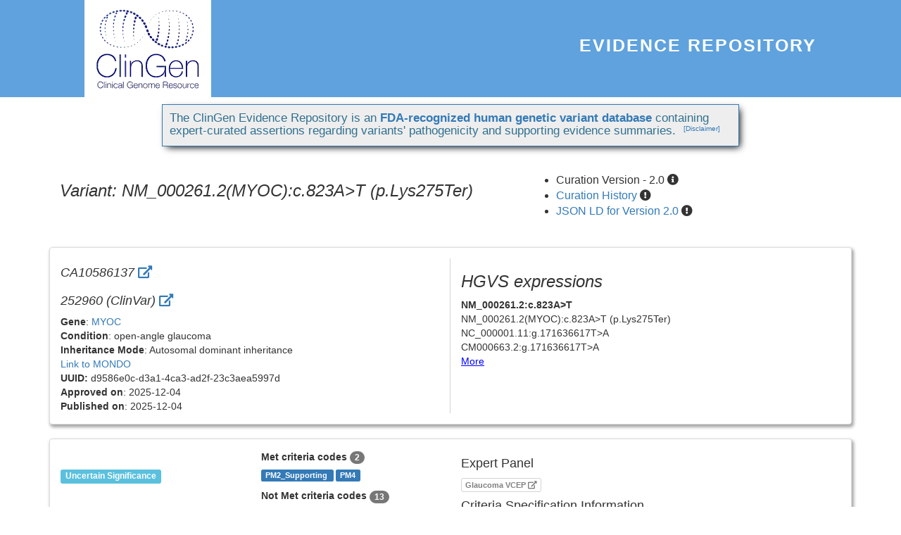

--- FILE ---
content_type: text/html
request_url: https://erepo.clinicalgenome.org/evrepo/ui/interpretation/d9586e0c-d3a1-4ca3-ad2f-23c3aea5997d
body_size: 7768
content:
<!DOCTYPE html>
<html lang="en">
<head>
  <meta charset="utf-8" />
  <title>Evidence Repository - Clinical Genome Resources</title>

  <meta name="description" content="Redmine" />
  <meta name="keywords" content="issue,bug,tracker" />
  <meta content="authenticity_token" name="csrf-param" />
<meta content="wKNf0+rho+S9yRJsD/thBd/4OQEL57crapX80fBBRBc=" name="csrf-token" />
  <link rel='shortcut icon' href='/redmine/favicon.ico?1562965945' />

  <script src="/redmine/plugin_assets/genboree_generic/javascripts/jquery-1.12.min.js?1563285876" type="text/javascript"></script>
  <script src="/redmine/plugin_assets/genboree_generic/javascripts/jquery-ujs-2.0.3.js?1563285876" type="text/javascript"></script>
  <script src="/redmine/plugin_assets/genboree_generic/javascripts/bootstrap-fa-5.9.0.min.js?1567087390" type="text/javascript"></script>
  <script src="/redmine/plugin_assets/genboree_generic/javascripts/bootstrap-slider-altSnapTo.js?1563285876" type="text/javascript"></script>
  <script src="/redmine/plugin_assets/genboree_generic/javascripts/bootstrap-select.min.js?1563285876" type="text/javascript"></script>
  <script src="/redmine/plugin_assets/genboree_generic/javascripts/validator.js?1563285876" type="text/javascript"></script>
  <script src="/redmine/plugin_assets/genboree_generic/javascripts/helpers.js?1563285876" type="text/javascript"></script>
  <script src="/redmine/plugin_assets/genboree_generic/javascripts/highcharts-7.1.2.js?1567087390" type="text/javascript"></script>
  <script src="/redmine/plugin_assets/genboree_generic/javascripts/highcharts-sunburst-7.1.2.js?1567087390" type="text/javascript"></script>
  <script src="/redmine/plugin_assets/genboree_generic/javascripts/highcharts-heatmap-7.1.2.js?1567087390" type="text/javascript"></script>
  <script src="/redmine/plugin_assets/genboree_generic/javascripts/highcharts-exporting-7.1.2.js?1567087390" type="text/javascript"></script>
  <script src="/redmine/plugin_assets/genboree_generic/javascripts/jquery-bootstrap-modal-steps.min.js?1563285876" type="text/javascript"></script>
  <script src="/redmine/javascripts/application.js?1562965944" type="text/javascript"></script>
  <script src="/redmine/plugin_assets/pcer/javascripts/common.js?1563286116" type="text/javascript"></script>
  <link href="/redmine/plugin_assets/genboree_generic/stylesheets/font-awesome-5.9.0.css?1567087390" media="all" rel="stylesheet" type="text/css" />
  <link href="/redmine/plugin_assets/genboree_generic/stylesheets/bootstrap-fa-5.9.0.min.css?1567087390" media="all" rel="stylesheet" type="text/css" />
  <link href="/redmine/plugin_assets/genboree_generic/stylesheets/bootstrap-slider.css?1563285876" media="all" rel="stylesheet" type="text/css" />
  <link href="/redmine/plugin_assets/genboree_generic/stylesheets/bootstrap-select.min.css?1563285876" media="all" rel="stylesheet" type="text/css" />
  <link href="/redmine/plugin_assets/genboree_generic/stylesheets/bootstrap-grid-cell-height-fix.css?1563285876" media="all" rel="stylesheet" type="text/css" />
  <link href="/redmine/plugin_assets/genboree_generic/stylesheets/font-awesome.custom.css?1563285876" media="all" rel="stylesheet" type="text/css" />
  <link href="/redmine/plugin_assets/genboree_generic/stylesheets/spinning-modal.css?1563285876" media="all" rel="stylesheet" type="text/css" />
  <link href="/redmine/plugin_assets/pcer/stylesheets/common.css?1704804794" media="all" rel="stylesheet" type="text/css" />
    <link href="/redmine/plugin_assets/pcer/stylesheets/allele_condition.css?1731863303" media="all" rel="stylesheet" type="text/css" />
  <script src="/redmine/plugin_assets/pcer/javascripts/entry.js?1744281952" type="text/javascript"></script>
  <script src="/redmine/plugin_assets/pcer/javascripts/allele_version_info.js?1731863303" type="text/javascript"></script>
  <script src="/redmine/plugin_assets/pcer/javascripts/allele_condition.js?1731863303" type="text/javascript"></script>
  <!-- Google tag (gtag.js) -->
<script async src="https://www.googletagmanager.com/gtag/js?id=G-4PY7Y3CEMG"></script>
<script>
  window.dataLayer = window.dataLayer || [];
  function gtag(){dataLayer.push(arguments);}
  gtag('js', new Date());

  gtag('config', 'G-4PY7Y3CEMG');
</script>
<!-- END: Google tag (gtag.js) -->
  <script type="text/javascript">
    var mount = '/evrepo/' ;
    var nodeUiSrvcMount = '/evrepo/ui/summary/'
    var nodeApiSrvcMount = '/evrepo/api/summary/'
  </script>

</head>
<body class="bs-modal-fix">

<link href="/redmine/plugin_assets/genboree_generic/stylesheets/gb-alerts.css?1586354866" media="screen" rel="stylesheet" type="text/css" />
<script src="/redmine/plugin_assets/genboree_generic/javascripts/gb-close-alerts.js?1595336586" type="text/javascript"></script>


<div class="projHeader header-menu">
  <div class="header-row">
    <div class="logo">
      <a href="https://clinicalgenome.org"><img alt="Clingen_logo_180x138" src="/redmine/plugin_assets/genboree_generic/images/clingen_logo_180x138.png?1563285876" /></a>
    </div>
    <style type="text/css">
  div.header-menu {
    background : #5fa2dd ;
    margin-top : 0px ;
    width : 100% ;
    display : table ;
    overflow : hidden ;
  }

  div.header-row {
    display: table-row ;
  }

  div.logo {
    display: table-cell ;
    height : 138px ;
    max-height : 138px ;
    width: 180px ;
    padding-left : 120px ;
  }

  img.logo {
    height : 138px ;
    width : 180px ;
  }

  div.right-nav {
    display : table-cell ;
    height : 138px ;
    max-height: 138px ;
    line-height : 128px ; /* height - "font-size diff" */
    text-align : right;
    text-transform : uppercase ;
    letter-spacing : 2px ;
    color : #ffffff ;
    font-family : 'Roboto Condensed', "Helvetica Neue", Helvetica, Arial, sans-serif ;
    font-weight : 700 ;
    font-size : 25px ;
    padding-right: 120px ;
  }

  div.right-nav {
    padding-left: 20px ;
  }

  div.right-nav span {
    white-space: nowrap ;
    color: #fff ;
  }

  div.right-nav a:hover{
    text-decoration: none !important;
  }


</style>



      <div class="right-nav">
        <a href="/evrepo/"><span>Evidence Repository</span></a>
      </div>
  </div>
</div>


<div id="content">
  <!--    Remove this portion as it's now going to go on top-->
  

<script type="text/javascript">
  var mount = '/evrepo/' ;
  $(document).ready(function() {
    if(location.protocol == "http:"){
      window.location = "https://"+location.hostname+location.pathname ;
    }
    else{
      initPage();
    }
  }) ;
  var tagLabels2Info = {"PM2-Supporting":{"agents":{"CG_50053_EP.1644272758.75204":{"inst":"Glaucoma VCEP","name":"CG_50053 EP","evLinks":[],"summary":"This variant was not found in any genetic ancestry group of gnomAD (v4.1.0), meeting the ≤ 0.0001 threshold set for PM2_Supporting in a genetic ancestry group  of at least 10,000 alleles.\n"}},"label":"Pathogenic Supporting"},"PVS1":{"agents":{"CG_50053_EP.1644272758.75204":{"inst":"Glaucoma VCEP","name":"CG_50053 EP","evLinks":[],"summary":"PVS1 did not apply, as the disease mechanism for MYOC variants associated with primary open angle glaucoma is not loss-of-function."}},"label":"Pathogenic Very Strong"},"PS4":{"agents":{"CG_50053_EP.1644272758.75204":{"inst":"Glaucoma VCEP","name":"CG_50053 EP","evLinks":[],"summary":"Although variant carriers were included in a submission to ClinVar (SCV000297715.1), proband numbers and affection status could not be verified, therefore PS4 was not met."}},"label":"Pathogenic Strong"},"PS2":{"agents":{"CG_50053_EP.1644272758.75204":{"inst":"Glaucoma VCEP","name":"CG_50053 EP","evLinks":[],"summary":"This variant has not been identified de novo.\n"}},"label":"Pathogenic Strong"},"PS1":{"agents":{"CG_50053_EP.1644272758.75204":{"inst":"Glaucoma VCEP","name":"CG_50053 EP","evLinks":[],"summary":"This criterion did not apply to this variant."}},"label":"Pathogenic Strong"},"PS3":{"agents":{"CG_50053_EP.1644272758.75204":{"inst":"Glaucoma VCEP","name":"CG_50053 EP","evLinks":[],"summary":"No functional evidence has been found for this variant.\n"}},"label":"Pathogenic Strong"},"BA1":{"agents":{"CG_50053_EP.1644272758.75204":{"inst":"Glaucoma VCEP","name":"CG_50053 EP","evLinks":[],"summary":"This criterion was not met as PM2_Supporting has been met.\n"}},"label":"Benign Stand Alone"},"PP1":{"agents":{"CG_50053_EP.1644272758.75204":{"inst":"Glaucoma VCEP","name":"CG_50053 EP","evLinks":[],"summary":"No segregations have been reported for this variant.\n"}},"label":"Pathogenic Supporting"},"PP3":{"agents":{"CG_50053_EP.1644272758.75204":{"inst":"Glaucoma VCEP","name":"CG_50053 EP","evLinks":[],"summary":"This criterion did not apply to this variant."}},"label":"Pathogenic Supporting"},"PM5":{"agents":{"CG_50053_EP.1644272758.75204":{"inst":"Glaucoma VCEP","name":"CG_50053 EP","evLinks":[],"summary":"This is not a missense variant. "}},"label":"Pathogenic Moderate"},"PM4":{"agents":{"CG_50053_EP.1644272758.75204":{"inst":"Glaucoma VCEP","name":"CG_50053 EP","evLinks":[],"summary":"This truncating variant is predicted to cause a deletion of ≥ 10% of the protein and is within the conserved olfactomedin domain. "}},"label":"Pathogenic Moderate"},"BS3":{"agents":{"CG_50053_EP.1644272758.75204":{"inst":"Glaucoma VCEP","name":"CG_50053 EP","evLinks":[],"summary":"No functional evidence has been found for this variant.\n"}},"label":"Benign Strong"},"BS1":{"agents":{"CG_50053_EP.1644272758.75204":{"inst":"Glaucoma VCEP","name":"CG_50053 EP","evLinks":[],"summary":"This criterion was not met as PM2_Supporting has been met."}},"label":"Benign Strong"},"BP7":{"agents":{"CG_50053_EP.1644272758.75204":{"inst":"Glaucoma VCEP","name":"CG_50053 EP","evLinks":[],"summary":"This criterion did not apply to this variant.\n"}},"label":"Benign Supporting"},"BP4":{"agents":{"CG_50053_EP.1644272758.75204":{"inst":"Glaucoma VCEP","name":"CG_50053 EP","evLinks":[],"summary":"This criterion did not apply to this variant.\n"}},"label":"Benign Supporting"}} ;
</script>

<div class="container-fluid beta-text">
  <div class="fda-box">
  <span class="content"> The ClinGen Evidence Repository is an <a class="external link" href="https://www.fda.gov/medical-devices/precision-medicine/fda-recognition-public-human-genetic-variant-databases">FDA-recognized human genetic variant database</a> containing expert-curated assertions regarding variants' pathogenicity and supporting evidence summaries.</span>
  <span class="disclaimer link">
    <a href="#disclaimer">[Disclaimer]</a>
  </span>
</div>
</div>
<div class="container">
  <div class="div-with-top-margin"></div>


<!--  <div class="sepio-jsonld-link" >-->
<!--    <a  href="">Link to SEPIO compliant JSON-LD document</a>-->
<!--  </div>-->

  <div id="advisory-popover-content" name="advisory-popover-content" class="hide card">
    <div class="card-deck">
      <div class="card entity">
        <div class="card-body">
          <div class="cond">
            <ul class="warning-list">
                <li> Gene label mismatch: MYOC vs undefined </li>
                <li> Gene obtained from curated document aligns with the Allele Registry but not with ClinVar data </li>
                <li> No CSPEC computed assertion could be determined for this classification! </li>
            </ul>
          </div>
          <hr>
        </div>
      </div>
    </div>
  </div>

    <div id="cspec-advisory-popover-content" name="advisory-popover-content" class="hide card">
      <div class="card-deck">
        <div class="card entity">
          <div class="card-body">
            <div class="cond">
              <ul class="warning-list">
              </ul>
            </div>
            <hr>
          </div>
        </div>
      </div>
    </div>

  <div class="container-fluid">
    <div class="row">
      <div class="col-lg-7 col-sm-12 col-xs-12">
          <h3 class="caid-text">Variant: NM_000261.2(MYOC):c.823A&gt;T (p.Lys275Ter)</h3>
      </div>
      <div class="col-lg-5 col-sm-12 col-xs-12" style="margin-top: 0.5em;">
          <ul class="version-info">
            <li> Curation Version - 2.0 <i class="fas fa-info-circle color-white" data-toggle="tooltip" data-placement="top" title="First digit: (e.g. new curation, classification changed, disease term changed, guidelines change). Second digit: (e.g. typo, evidence summary minor change, re-curation without a change in classification, unpublish and re-publish)"></i></li>
            <li> <a href="https://erepo.genome.network/evrepo/ui/summary/classification/d9586e0c-d3a1-4ca3-ad2f-23c3aea5997d/version" >Curation History</a> <span class="warning-link fa fa-exclamation-circle version-info-tooltip" type="button" tooltip-title="Link to the version history page"></span></li>
            <li> <a href="https://erepo.genome.network/evrepo/api/summary/classification/d9586e0c-d3a1-4ca3-ad2f-23c3aea5997d/doc/sepio/version/2.0.0" >JSON LD for Version 2.0</a> <span class="warning-link fa fa-exclamation-circle version-info-tooltip" type="button" tooltip-title="Version specific link"></span></li>
          </ul>
      </div>
    </div>
  </div>


  <div class="allele-hgvs panel panel-default">
    <div class="panel-body">
          
      <div class="flex-row row">
        <div class=" ca col-xs-12 col-sm-6 col-md-6">
            <h4 class="caid-text">CA10586137 <a href="https://reg.genome.network/allele/CA10586137.html" class="fas fa-external-link-alt"></a></h4>
            <h4 class="caid-text">252960 (ClinVar) <a href="https://www.ncbi.nlm.nih.gov/clinvar/variation/252960" class="fas fa-external-link-alt"></a></h4>

          <div class="gene">
              <strong>Gene</strong>: <a href="https://www.ncbi.nlm.nih.gov/gene/4653">MYOC</a>
          </div>
          <div class="condition">
            <strong>Condition</strong>: open-angle glaucoma
              <div class="inheritance-mode">
                <strong>Inheritance Mode</strong>: Autosomal dominant inheritance
              </div>
            <div class="mondo">
              <a href="https://www.ebi.ac.uk/ols/ontologies/mondo/terms?iri=http%3A%2F%2Fpurl.obolibrary.org%2Fobo%2FMONDO_0005338">Link to MONDO</a>
            </div>
              <div class="uuid'">
                <strong>UUID: </strong> d9586e0c-d3a1-4ca3-ad2f-23c3aea5997d
              </div>

              <div class="last-published">
                <strong>Approved on</strong>: 2025-12-04
              </div>

              <div class="last-published">
                <strong>Published on</strong>: 2025-12-04
              </div>

          </div>
          <div class="moi">
            
          </div>
        </div>
        <div class="hgvs col-xs-12 col-sm-6 col-md-6">
          <h3 class="hgvs-text">HGVS expressions</h3>
                  <div class="rec preferred">
                    NM_000261.2:c.823A&gt;T
                  </div>
              <div class="rec">
                  NM_000261.2(MYOC):c.823A&gt;T (p.Lys275Ter)
              </div>
              <div class="rec">
                  NC_000001.11:g.171636617T&gt;A
              </div>
              <div class="rec">
                  CM000663.2:g.171636617T&gt;A
              </div>
              <div class="hidden-rec" >
                  NC_000001.10:g.171605757T&gt;A
              </div>
              <div class="hidden-rec" >
                  CM000663.1:g.171605757T&gt;A
              </div>
              <div class="hidden-rec" >
                  NC_000001.9:g.169872380T&gt;A
              </div>
              <div class="hidden-rec" >
                  NG_008859.1:g.21017A&gt;T
              </div>
              <div class="hidden-rec" >
                  ENST00000037502.11:c.823A&gt;T
              </div>
              <div class="hidden-rec" >
                  ENST00000637303.1:c.235-2013T&gt;A
              </div>
              <div class="hidden-rec" >
                  ENST00000638471.1:c.*161A&gt;T
              </div>
              <div class="hidden-rec" >
                  ENST00000037502.10:c.823A&gt;T
              </div>
              <div class="hidden-rec" >
                  ENST00000614688.1:c.823A&gt;T
              </div>
              <div class="hidden-rec" >
                  NM_000261.1:c.823A&gt;T
              </div>
              <span class="text-start btn-link" id="showMoreBtn">More</span>
        </div>
      </div>

    </div>
  </div>

  <div class="panel panel-default final-call tags">
    <div class="panel-body">
      <div class="flex-row row">
        <div class="col-xs-12 col-sm-3 assertion">
            <h3><span data-toggle="tooltip" title="Final Call from pooled tags" class="label uncertain-significance long-assertion-text">Uncertain Significance</span></h3>
        </div>
        <div class="col-xs-12 col-sm-3 tags">
          <div>

          </div>
          <div>
              <div class="met">
                <div class="header">Met criteria codes <span class="badge">2</span></div>
                <div class="values">
                    <span class="label label-primary">PM2_Supporting </span>
                    <span class="label label-primary">PM4 </span>
                </div>
              </div>
              <div class="not-met">
                <div class="header">Not Met criteria codes <span class="badge">13</span></div>
                <div class="values">
                      <span class="label label-default">PVS1</span>
                      <span class="label label-default">PS4</span>
                      <span class="label label-default">PS2</span>
                      <span class="label label-default">PS1</span>
                      <span class="label label-default">PS3</span>
                      <span class="label label-default">BA1</span>
                      <span class="label label-default">PP1</span>
                      <span class="label label-default">PP3</span>
                      <span class="label label-default">PM5</span>
                      <span class="label label-default">BS3</span>
                      <span class="label label-default">BS1</span>
                      <span class="label label-default">BP7</span>
                      <span class="label label-default">BP4</span>
                </div>
              </div>
            <div style="margin-top: 15px">
              <h4 class="">Evidence Links <span class="badge">0</span></h4>
            </div>
            <div  class="links">
            <span>
            </span>
            </div>
          </div>
        </div>
        <div class="col-xs-12 col-sm-5 agents">
          <div>
              <h4 class="">Expert Panel</h4>
          </div>
          <div>
                <a class="btn btn-xs btn-custom aff-label" href="https://clinicalgenome.org/affiliation/50053">
                  Glaucoma VCEP
                  <i class="fas fa-external-link-alt"></i>
                </a>
          </div>
          <script type="application/javascript">
  $(document).ready( function() {
    /* Enable lookup info popover */
    var toggleElem = $('#advisory-cspec-info-toggle')
    toggleElem.popover( {
        html: true,
        title: toggleElem.attr( 'popover-title' ),
        placement: 'top',
        fallbackPlacement: [ 'bottom' ],
        trigger: 'focus',
        // container: 'body',
        content: $('#cspec-advisory-popover-content')[0],
    } ) ;
    toggleElem.on('show.bs.popover', function() {
        // Remove the hide class on the content element if present from page load.
        $('#cspec-advisory-popover-content').removeClass( 'hide' ) ;
        // Hide other such popovers (like the one at the bottom may be open)
        $("[id='advisory-cspec-info-toggle']").not( this ).popover('hide');
    } ) ;
    toggleElem.attr( 'title', toggleElem.attr( 'tooltip-title' ) ) ;
  }) ;
</script>

  <h4 class="">Criteria Specification Information</h4>

  <div style="margin-left: 10px">
      <div>
          <p class="cspec-svi-text"><a class="fas fa-external-link-alt cspec-label-link" href="https://cspec.genome.network/cspec/ui/svi/doc/GN019?version=2.0.0"></a> <strong>Criteria Specification:</strong> <em>ClinGen Glaucoma Expert Panel Specifications to the ACMG/AMP Variant Interpretation Guidelines for MYOC Version 2.0.0</em></p>
      </div>
      <div>
      </div>
      <div>
        <span><a class="fas fa-external-link-alt" href="https://cspec.genome.network/cspec/ui/svi/doc/GN019/versions"></a> <strong>Criteria Specification Approval History</strong></span>
      </div>
  </div>
<div style="margin-left: 10px">
  <span><a class="fas fa-external-link-alt" href="https://cspec.genome.network/cspec/ui/svi/affiliation/50053"></a> <strong>Criteria Specifications for this VCEP</strong></span>
</div>
        </div>
      </div>
    </div>
  </div>


  <div class="panel panel-info agents">
    <div class="panel-heading">
        Evidence submitted by expert panel
    </div>
    <div class="panel-body">
      <div class="flex-row row">
          <div class="col-xs-12 col-sm-12 col-md-12 tags-summaries">
            <div class="agent-info">
              <div class="name">
                <span class="actual-name">Glaucoma VCEP</span>
                <br>
                  <div class="evidence-summary">The c.823A&gt;T variant in MYOC is predicted to cause a change in the length of the protein due to the insertion of a terminating codon instead of the usual Lysine at amino acid 275 (p.Lys275Ter). This variant is predicted to cause a deletion of  ≥ 10% of the protein within the conserved olfactomedin domain, meeting PM4. PVS1 did not apply, as the disease mechanism for MYOC variants associated with primary open angle glaucoma is not loss-of-function. This variant was not found in any genetic ancestry group of gnomAD (v4.1.0), meeting the ≤ 0.0001 threshold set for PM2_Supporting in a genetic ancestry group of at least 10,000 alleles. There was no computational or functional evidence predicting a damaging or benign impact of this variant on MYOC function. Although variant carriers were included in a submission to ClinVar (SCV000297715.1), proband numbers and affection status could not be verified, therefore PS4 was not met. In summary, this variant met the criteria to receive a score of 3 and to be classified as a variant of uncertain significance (uncertain significance classification range -1 to 5, adapted from PMID: 32720330) for primary open angle glaucoma based on the ACMG/AMP criteria met, as specified by the ClinGen Glaucoma VCEP (v2.0.0, 5 Dec 2024): PM4, PM2_Supporting</div>
              </div>
            </div>
              <div class="row met">
                <div class="col-xs-12 header">Met criteria codes</div>
              </div>
                    <div class="row evidence-code">
  <div class="col-xs-12 col-sm-3 col-md-3">
    <div class="row">
      <div class="col-xs-12 col-sm-8">
        <div class="row">
          <div class="col-xs-12 col-sm-9">
            <span class="tag">PM2_Supporting</span>
          </div>
          <div class="col-xs-12 col-sm-3">
                <a role="button" tabindex="0" class="btn btn-info btn-xs glyphicon glyphicon-info-sign" data-trigger="focus" title="PM2_Supporting" data-toggle="popover" data-content="&lt;div class=&quot;tag-popover&quot;&gt;&lt;div&gt;Allele frequency ≤ 0.0001 in population databases.&lt;/div&gt;&lt;/div&gt;" data-html=true data-container="body"></a>
          </div>
        </div>
      </div>
      <div class="col-xs-12 col-sm-4">
        <div class="row">
          <div class="col-xs-12">
            <span class="met glyphicon glyphicon-ok"></span>
          </div>
        </div>
      </div>
    </div>
  </div>
  <div class="col-xs-12 col-sm-9 col-md-9">
    <div class="row">
      <div class="col-xs-12">
        <div class="row">
          <div class="col-xs-12">
                <div class="code-summary">This variant was not found in any genetic ancestry group of gnomAD (v4.1.0), meeting the ≤ 0.0001 threshold set for PM2_Supporting in a genetic ancestry group  of at least 10,000 alleles.
</div>

          </div>
        </div>

      </div>

    </div>

  </div>
</div>

                    <div class="row evidence-code">
  <div class="col-xs-12 col-sm-3 col-md-3">
    <div class="row">
      <div class="col-xs-12 col-sm-8">
        <div class="row">
          <div class="col-xs-12 col-sm-9">
            <span class="tag">PM4</span>
          </div>
          <div class="col-xs-12 col-sm-3">
                <a role="button" tabindex="0" class="btn btn-info btn-xs glyphicon glyphicon-info-sign" data-trigger="focus" title="PM4" data-toggle="popover" data-content="&lt;div class=&quot;tag-popover&quot;&gt;&lt;div&gt;In-frame del/ins, stop-loss variants and truncating variants involving &gt;10% of the protein and located within the conserved olfactomedin domain (AA 246-502).&lt;/div&gt;&lt;/div&gt;" data-html=true data-container="body"></a>
          </div>
        </div>
      </div>
      <div class="col-xs-12 col-sm-4">
        <div class="row">
          <div class="col-xs-12">
            <span class="met glyphicon glyphicon-ok"></span>
          </div>
        </div>
      </div>
    </div>
  </div>
  <div class="col-xs-12 col-sm-9 col-md-9">
    <div class="row">
      <div class="col-xs-12">
        <div class="row">
          <div class="col-xs-12">
                <div class="code-summary">This truncating variant is predicted to cause a deletion of ≥ 10% of the protein and is within the conserved olfactomedin domain. </div>

          </div>
        </div>

      </div>

    </div>

  </div>
</div>

                <div class="agent-info met-unmet-divider"></div>
              <div class="row not-met">
                <div class="col-xs-12 header">Not Met criteria codes</div>
              </div>
                <div class="row evidence-code">
  <div class="col-xs-12 col-sm-3 col-md-3">
    <div class="row">
      <div class="col-xs-12 col-sm-8">
        <div class="row">
          <div class="col-xs-12 col-sm-9">
            <span class="tag">PVS1</span>
          </div>
          <div class="col-xs-12 col-sm-3">
          </div>
        </div>
      </div>
      <div class="col-xs-12 col-sm-4">
        <div class="row">
          <div class="col-xs-12">
            <span class="not-met glyphicon glyphicon-remove"></span>
          </div>
        </div>
      </div>
    </div>
  </div>
  <div class="col-xs-12 col-sm-9 col-md-9">
    <div class="row">
      <div class="col-xs-12">
        <div class="row">
          <div class="col-xs-12">
                <div class="code-summary">PVS1 did not apply, as the disease mechanism for MYOC variants associated with primary open angle glaucoma is not loss-of-function.</div>

          </div>
        </div>

      </div>

    </div>

  </div>
</div>

                <div class="row evidence-code">
  <div class="col-xs-12 col-sm-3 col-md-3">
    <div class="row">
      <div class="col-xs-12 col-sm-8">
        <div class="row">
          <div class="col-xs-12 col-sm-9">
            <span class="tag">PS4</span>
          </div>
          <div class="col-xs-12 col-sm-3">
                <a role="button" tabindex="0" class="btn btn-info btn-xs glyphicon glyphicon-info-sign" data-trigger="focus" title="PS4" data-toggle="popover" data-content="&lt;div class=&quot;tag-popover&quot;&gt;&lt;div&gt;≥ 15 probands from multiple independent studies.&lt;/div&gt;&lt;/div&gt;" data-html=true data-container="body"></a>
          </div>
        </div>
      </div>
      <div class="col-xs-12 col-sm-4">
        <div class="row">
          <div class="col-xs-12">
            <span class="not-met glyphicon glyphicon-remove"></span>
          </div>
        </div>
      </div>
    </div>
  </div>
  <div class="col-xs-12 col-sm-9 col-md-9">
    <div class="row">
      <div class="col-xs-12">
        <div class="row">
          <div class="col-xs-12">
                <div class="code-summary">Although variant carriers were included in a submission to ClinVar (SCV000297715.1), proband numbers and affection status could not be verified, therefore PS4 was not met.</div>

          </div>
        </div>

      </div>

    </div>

  </div>
</div>

                <div class="row evidence-code">
  <div class="col-xs-12 col-sm-3 col-md-3">
    <div class="row">
      <div class="col-xs-12 col-sm-8">
        <div class="row">
          <div class="col-xs-12 col-sm-9">
            <span class="tag">PS2</span>
          </div>
          <div class="col-xs-12 col-sm-3">
                <a role="button" tabindex="0" class="btn btn-info btn-xs glyphicon glyphicon-info-sign" data-trigger="focus" title="PS2" data-toggle="popover" data-content="&lt;div class=&quot;tag-popover&quot;&gt;&lt;div&gt;*   ≥2 confirmed de novo in JOAG&lt;/div&gt;&lt;/div&gt;" data-html=true data-container="body"></a>
          </div>
        </div>
      </div>
      <div class="col-xs-12 col-sm-4">
        <div class="row">
          <div class="col-xs-12">
            <span class="not-met glyphicon glyphicon-remove"></span>
          </div>
        </div>
      </div>
    </div>
  </div>
  <div class="col-xs-12 col-sm-9 col-md-9">
    <div class="row">
      <div class="col-xs-12">
        <div class="row">
          <div class="col-xs-12">
                <div class="code-summary">This variant has not been identified de novo.
</div>

          </div>
        </div>

      </div>

    </div>

  </div>
</div>

                <div class="row evidence-code">
  <div class="col-xs-12 col-sm-3 col-md-3">
    <div class="row">
      <div class="col-xs-12 col-sm-8">
        <div class="row">
          <div class="col-xs-12 col-sm-9">
            <span class="tag">PS1</span>
          </div>
          <div class="col-xs-12 col-sm-3">
                <a role="button" tabindex="0" class="btn btn-info btn-xs glyphicon glyphicon-info-sign" data-trigger="focus" title="PS1" data-toggle="popover" data-content="&lt;div class=&quot;tag-popover&quot;&gt;&lt;div&gt;Same amino acid change as previously established pathogenic variant&lt;/div&gt;&lt;/div&gt;" data-html=true data-container="body"></a>
          </div>
        </div>
      </div>
      <div class="col-xs-12 col-sm-4">
        <div class="row">
          <div class="col-xs-12">
            <span class="not-met glyphicon glyphicon-remove"></span>
          </div>
        </div>
      </div>
    </div>
  </div>
  <div class="col-xs-12 col-sm-9 col-md-9">
    <div class="row">
      <div class="col-xs-12">
        <div class="row">
          <div class="col-xs-12">
                <div class="code-summary">This criterion did not apply to this variant.</div>

          </div>
        </div>

      </div>

    </div>

  </div>
</div>

                <div class="row evidence-code">
  <div class="col-xs-12 col-sm-3 col-md-3">
    <div class="row">
      <div class="col-xs-12 col-sm-8">
        <div class="row">
          <div class="col-xs-12 col-sm-9">
            <span class="tag">PS3</span>
          </div>
          <div class="col-xs-12 col-sm-3">
                <a role="button" tabindex="0" class="btn btn-info btn-xs glyphicon glyphicon-info-sign" data-trigger="focus" title="PS3" data-toggle="popover" data-content="&lt;div class=&quot;tag-popover&quot;&gt;&lt;div&gt;Assays with OddsPath &gt;18.7 as per the SVI recommendations.[&lt;sup&gt;1&lt;/sup&gt;](#PMID_31892348)&lt;/div&gt;&lt;/div&gt;" data-html=true data-container="body"></a>
          </div>
        </div>
      </div>
      <div class="col-xs-12 col-sm-4">
        <div class="row">
          <div class="col-xs-12">
            <span class="not-met glyphicon glyphicon-remove"></span>
          </div>
        </div>
      </div>
    </div>
  </div>
  <div class="col-xs-12 col-sm-9 col-md-9">
    <div class="row">
      <div class="col-xs-12">
        <div class="row">
          <div class="col-xs-12">
                <div class="code-summary">No functional evidence has been found for this variant.
</div>

          </div>
        </div>

      </div>

    </div>

  </div>
</div>

                <div class="row evidence-code">
  <div class="col-xs-12 col-sm-3 col-md-3">
    <div class="row">
      <div class="col-xs-12 col-sm-8">
        <div class="row">
          <div class="col-xs-12 col-sm-9">
            <span class="tag">BA1</span>
          </div>
          <div class="col-xs-12 col-sm-3">
                <a role="button" tabindex="0" class="btn btn-info btn-xs glyphicon glyphicon-info-sign" data-trigger="focus" title="BA1" data-toggle="popover" data-content="&lt;div class=&quot;tag-popover&quot;&gt;&lt;div&gt;Allele frequency ≥ 0.01 in population databases.&lt;/div&gt;&lt;/div&gt;" data-html=true data-container="body"></a>
          </div>
        </div>
      </div>
      <div class="col-xs-12 col-sm-4">
        <div class="row">
          <div class="col-xs-12">
            <span class="not-met glyphicon glyphicon-remove"></span>
          </div>
        </div>
      </div>
    </div>
  </div>
  <div class="col-xs-12 col-sm-9 col-md-9">
    <div class="row">
      <div class="col-xs-12">
        <div class="row">
          <div class="col-xs-12">
                <div class="code-summary">This criterion was not met as PM2_Supporting has been met.
</div>

          </div>
        </div>

      </div>

    </div>

  </div>
</div>

                <div class="row evidence-code">
  <div class="col-xs-12 col-sm-3 col-md-3">
    <div class="row">
      <div class="col-xs-12 col-sm-8">
        <div class="row">
          <div class="col-xs-12 col-sm-9">
            <span class="tag">PP1</span>
          </div>
          <div class="col-xs-12 col-sm-3">
                <a role="button" tabindex="0" class="btn btn-info btn-xs glyphicon glyphicon-info-sign" data-trigger="focus" title="PP1" data-toggle="popover" data-content="&lt;div class=&quot;tag-popover&quot;&gt;&lt;div&gt;≥ 3 meioses regardless of the number of families&lt;/div&gt;&lt;/div&gt;" data-html=true data-container="body"></a>
          </div>
        </div>
      </div>
      <div class="col-xs-12 col-sm-4">
        <div class="row">
          <div class="col-xs-12">
            <span class="not-met glyphicon glyphicon-remove"></span>
          </div>
        </div>
      </div>
    </div>
  </div>
  <div class="col-xs-12 col-sm-9 col-md-9">
    <div class="row">
      <div class="col-xs-12">
        <div class="row">
          <div class="col-xs-12">
                <div class="code-summary">No segregations have been reported for this variant.
</div>

          </div>
        </div>

      </div>

    </div>

  </div>
</div>

                <div class="row evidence-code">
  <div class="col-xs-12 col-sm-3 col-md-3">
    <div class="row">
      <div class="col-xs-12 col-sm-8">
        <div class="row">
          <div class="col-xs-12 col-sm-9">
            <span class="tag">PP3</span>
          </div>
          <div class="col-xs-12 col-sm-3">
                <a role="button" tabindex="0" class="btn btn-info btn-xs glyphicon glyphicon-info-sign" data-trigger="focus" title="PP3" data-toggle="popover" data-content="&lt;div class=&quot;tag-popover&quot;&gt;&lt;div&gt;REVEL score of 0.644-0.772&lt;/div&gt;&lt;/div&gt;" data-html=true data-container="body"></a>
          </div>
        </div>
      </div>
      <div class="col-xs-12 col-sm-4">
        <div class="row">
          <div class="col-xs-12">
            <span class="not-met glyphicon glyphicon-remove"></span>
          </div>
        </div>
      </div>
    </div>
  </div>
  <div class="col-xs-12 col-sm-9 col-md-9">
    <div class="row">
      <div class="col-xs-12">
        <div class="row">
          <div class="col-xs-12">
                <div class="code-summary">This criterion did not apply to this variant.</div>

          </div>
        </div>

      </div>

    </div>

  </div>
</div>

                <div class="row evidence-code">
  <div class="col-xs-12 col-sm-3 col-md-3">
    <div class="row">
      <div class="col-xs-12 col-sm-8">
        <div class="row">
          <div class="col-xs-12 col-sm-9">
            <span class="tag">PM5</span>
          </div>
          <div class="col-xs-12 col-sm-3">
                <a role="button" tabindex="0" class="btn btn-info btn-xs glyphicon glyphicon-info-sign" data-trigger="focus" title="PM5" data-toggle="popover" data-content="&lt;div class=&quot;tag-popover&quot;&gt;&lt;div&gt;Same residue as a previously established pathogenic variant (assessed independently of PM5) or 2 previously established likely pathogenic variants (both assessed independently of PM5)&lt;/div&gt;&lt;/div&gt;" data-html=true data-container="body"></a>
          </div>
        </div>
      </div>
      <div class="col-xs-12 col-sm-4">
        <div class="row">
          <div class="col-xs-12">
            <span class="not-met glyphicon glyphicon-remove"></span>
          </div>
        </div>
      </div>
    </div>
  </div>
  <div class="col-xs-12 col-sm-9 col-md-9">
    <div class="row">
      <div class="col-xs-12">
        <div class="row">
          <div class="col-xs-12">
                <div class="code-summary">This is not a missense variant. </div>

          </div>
        </div>

      </div>

    </div>

  </div>
</div>

                <div class="row evidence-code">
  <div class="col-xs-12 col-sm-3 col-md-3">
    <div class="row">
      <div class="col-xs-12 col-sm-8">
        <div class="row">
          <div class="col-xs-12 col-sm-9">
            <span class="tag">BS3</span>
          </div>
          <div class="col-xs-12 col-sm-3">
          </div>
        </div>
      </div>
      <div class="col-xs-12 col-sm-4">
        <div class="row">
          <div class="col-xs-12">
            <span class="not-met glyphicon glyphicon-remove"></span>
          </div>
        </div>
      </div>
    </div>
  </div>
  <div class="col-xs-12 col-sm-9 col-md-9">
    <div class="row">
      <div class="col-xs-12">
        <div class="row">
          <div class="col-xs-12">
                <div class="code-summary">No functional evidence has been found for this variant.
</div>

          </div>
        </div>

      </div>

    </div>

  </div>
</div>

                <div class="row evidence-code">
  <div class="col-xs-12 col-sm-3 col-md-3">
    <div class="row">
      <div class="col-xs-12 col-sm-8">
        <div class="row">
          <div class="col-xs-12 col-sm-9">
            <span class="tag">BS1</span>
          </div>
          <div class="col-xs-12 col-sm-3">
                <a role="button" tabindex="0" class="btn btn-info btn-xs glyphicon glyphicon-info-sign" data-trigger="focus" title="BS1" data-toggle="popover" data-content="&lt;div class=&quot;tag-popover&quot;&gt;&lt;div&gt;Allele frequency ≥ 0.001 in population databases.&lt;/div&gt;&lt;/div&gt;" data-html=true data-container="body"></a>
          </div>
        </div>
      </div>
      <div class="col-xs-12 col-sm-4">
        <div class="row">
          <div class="col-xs-12">
            <span class="not-met glyphicon glyphicon-remove"></span>
          </div>
        </div>
      </div>
    </div>
  </div>
  <div class="col-xs-12 col-sm-9 col-md-9">
    <div class="row">
      <div class="col-xs-12">
        <div class="row">
          <div class="col-xs-12">
                <div class="code-summary">This criterion was not met as PM2_Supporting has been met.</div>

          </div>
        </div>

      </div>

    </div>

  </div>
</div>

                <div class="row evidence-code">
  <div class="col-xs-12 col-sm-3 col-md-3">
    <div class="row">
      <div class="col-xs-12 col-sm-8">
        <div class="row">
          <div class="col-xs-12 col-sm-9">
            <span class="tag">BP7</span>
          </div>
          <div class="col-xs-12 col-sm-3">
                <a role="button" tabindex="0" class="btn btn-info btn-xs glyphicon glyphicon-info-sign" data-trigger="focus" title="BP7" data-toggle="popover" data-content="&lt;div class=&quot;tag-popover&quot;&gt;&lt;div&gt;Apply to intronic/noncoding and synonymous (silent) exonic variants if BP4 is met&lt;/div&gt;&lt;/div&gt;" data-html=true data-container="body"></a>
          </div>
        </div>
      </div>
      <div class="col-xs-12 col-sm-4">
        <div class="row">
          <div class="col-xs-12">
            <span class="not-met glyphicon glyphicon-remove"></span>
          </div>
        </div>
      </div>
    </div>
  </div>
  <div class="col-xs-12 col-sm-9 col-md-9">
    <div class="row">
      <div class="col-xs-12">
        <div class="row">
          <div class="col-xs-12">
                <div class="code-summary">This criterion did not apply to this variant.
</div>

          </div>
        </div>

      </div>

    </div>

  </div>
</div>

                <div class="row evidence-code">
  <div class="col-xs-12 col-sm-3 col-md-3">
    <div class="row">
      <div class="col-xs-12 col-sm-8">
        <div class="row">
          <div class="col-xs-12 col-sm-9">
            <span class="tag">BP4</span>
          </div>
          <div class="col-xs-12 col-sm-3">
                <a role="button" tabindex="0" class="btn btn-info btn-xs glyphicon glyphicon-info-sign" data-trigger="focus" title="BP4" data-toggle="popover" data-content="&lt;div class=&quot;tag-popover&quot;&gt;&lt;div&gt;*   For missense variants: REVEL score of 0.184-0.290
*   For all other variants located outside of donor/acceptor ±1,2 dinucleotide positions, when splicing assay is not available: SpliceAI ≤ 0.1&lt;/div&gt;&lt;/div&gt;" data-html=true data-container="body"></a>
          </div>
        </div>
      </div>
      <div class="col-xs-12 col-sm-4">
        <div class="row">
          <div class="col-xs-12">
            <span class="not-met glyphicon glyphicon-remove"></span>
          </div>
        </div>
      </div>
    </div>
  </div>
  <div class="col-xs-12 col-sm-9 col-md-9">
    <div class="row">
      <div class="col-xs-12">
        <div class="row">
          <div class="col-xs-12">
                <div class="code-summary">This criterion did not apply to this variant.
</div>

          </div>
        </div>

      </div>

    </div>

  </div>
</div>

          </div>
      </div>
    </div>
  </div>

  <div class="panel panel-info agents">
    <div class="panel-heading">
      Curation History <a href="https://erepo.genome.network/evrepo/ui/summary/classification/d9586e0c-d3a1-4ca3-ad2f-23c3aea5997d/version" class="fas fa-external-link-alt"></a>
    </div>
    <div class="panel-body" style="padding-left: 1px;padding-right: 1px;">
      <div class="flex-row row">
        <div class="col-xs-12 col-sm-12 col-md-12 tags-summaries">
          <iframe id='version-iframe' src="/evrepo/ui/summary/classification/d9586e0c-d3a1-4ca3-ad2f-23c3aea5997d/version?tableOnly=true"></iframe>
        </div>
      </div>
    </div>
  </div>

  
<div id="spinningModal" class="modal fade " data-label="" data-body=""  tabindex="-1" role="dialog">
  <div id="spinnerContainer" class="loading spinner-container">

  </div>
</div>

</div>

  <link href="/redmine/plugin_assets/sidebar_hide/stylesheets/sidebar_hide.css?1563285878" media="screen" rel="stylesheet" type="text/css" />
<script src="/redmine/plugin_assets/sidebar_hide/javascripts/sidebar_hide.js?1563285878" type="text/javascript"></script>


  <div class="disclaimer bottom">
  <a id="disclaimer"> </a>
  The information on this website is not intended for direct diagnostic use or medical decision-making without review by a genetics professional. Individuals should not change their health behavior solely on the basis of information contained on this website. If you have questions about the information contained on this website, please see a health care professional.
</div>
  <div style="clear:both;"></div>
</div>

<div id="actionabilityFooterDiv" class="attribution" style="border-top: 1px solid #336699; padding: 10px 0px 0px 0px; margin: 20px 0px 20px 50px; text-align: right; font-family: Verdana,arial,helvetica; color: #5D9CEC; width: 92%;">
  <span>&curren; Powered by BCM's <a href="http://genboree.org" target="_blank">Genboree</a>.</span>
</div>


<div class="modal fade docs-status-modal" id="errorModal" tabindex="-1" role="dialog" aria-labelledby="errorModalLabel">
  <div class="modal-dialog" role="document">
    <div class="modal-content">
      <div class="modal-header">
        <button type="button" class="close" data-dismiss="modal" aria-label="Close"><span aria-hidden="true">&times;</span></button>
        <h4 class="modal-title" id="errorModalLabel">Error</h4>
      </div>
      <div class="modal-body">
        <div class="error-code">
          <span class="name" >Error Code: </span>
          <span class="value"></span>
        </div>
        <div class="error-msg">
          <span class="name" >Error Msg: </span>
          <span class="value"></span>
        </div>
      </div>
    </div>
  </div>
</div>
<div class="modal fade pubmed-abstract" id="pubmedAbstract" role="dialog" tabindex="-1">
  <div class="modal-dialog modal-lg">

    <!-- Modal content-->
    <div class="modal-content">
      <div class="modal-body">
        <div class="top-close-btn">
          <button type="button" class="close" data-dismiss="modal">&times;</button>
        </div>

        <div class="content">

          <h3 class="article-title">

          </h3>
          <div class="authors">

          </div>
          <div class="journal-title"></div>
          <div class="published-date">

          </div>
          <h4>Abstract:</h4>
          <div class="abstract">

          </div>
          <div class="pmid">

          </div>

        </div>
      </div>
      <div class="modal-footer">
        <a class="btn btn-info pubmed-link" href="" target="_blank">Go to PubMed</a>
        <button type="button" class="btn btn-danger" data-dismiss="modal">Close</button>
      </div>
    </div>

  </div>
</div>

</body>
</html>


--- FILE ---
content_type: text/html
request_url: https://erepo.clinicalgenome.org/evrepo/ui/summary/classification/d9586e0c-d3a1-4ca3-ad2f-23c3aea5997d/version?tableOnly=true
body_size: 1843
content:


<!doctype html>
<html lang="en">
<head>
    <meta charset="utf-8">
    <title>Evidence Repository</title>
    <!-- COMMON CSSes - like bootstrap, common.css, etc -->
    <link  href="/evrepo/ui/summary/stylesheets/shared/bootstrap.min.4.6.css" media="all" rel="stylesheet" type="text/css"/>     
    <link  href="/evrepo/ui/summary/stylesheets/shared/font-awesome/css/all.css" media="all" rel="stylesheet" type="text/css"/>    <link  href="/evrepo/ui/summary/stylesheets/shared/font-awesome/css/solid.css" media="all" rel="stylesheet" type="text/css"/>    <link  href="/evrepo/ui/summary/stylesheets/shared/font-awesome/css/regular.css" media="all" rel="stylesheet" type="text/css"/>    <link  href="/evrepo/ui/summary/stylesheets/shared/bootstrap-modified.css" media="all" rel="stylesheet" type="text/css"/>    <link  href="/evrepo/ui/summary/stylesheets/shared/common.css" media="all" rel="stylesheet" type="text/css"/>    <!-- COMMON JAVASCRIPTS - like bootstrap, jquery, common.js, etc -->
    <script type="text/javascript" src="/evrepo/ui/summary/javascripts/shared/jquery-3.6.0.min.js"></script>    <script type="text/javascript" src="/evrepo/ui/summary/javascripts/shared/jquery-ui.min.js"></script>    <script type="text/javascript" src="/evrepo/ui/summary/javascripts/shared/bootstrap.bundle.min.4.6.js"></script>    <script type="text/javascript" src="/evrepo/ui/summary/javascripts/shared/common.js"></script>    <!-- Dynamic head info from content-for-head hooks -->
    <script type="text/javascript">
      mount = '/evrepo/ui/summary'
      railsErepoMount = '/evrepo/ui'
      erepoApiBaseURL = 'https://erepo.clinicalgenome.org/evrepo/api/summary'
      noticesURL = 'https://erepo.genome.network/notice/'
    </script>
    
        <script type="text/javascript" src="/evrepo/ui/summary/javascripts/shared/bootstrap-tagsinput-0.8-ARJ-BUG-FIXES.js"></script>
    
        <script type="text/javascript" src="/evrepo/ui/summary/javascripts/version/versionTableBuilder.js"></script>
    
        <script type="text/javascript" src="/evrepo/ui/summary/javascripts/shared/jquery.dragtable.js"></script>
    
        <script type="module" src="/evrepo/ui/summary/javascripts/shared/qs.min.js"></script>
    
        <script type="text/javascript" src="/evrepo/ui/summary/javascripts/shared/tableExport.jquery/tableExport.min.js"></script>
    
        <script type="module" src="/evrepo/ui/summary/javascripts/shared/bootstrap-table/bootstrap-table.js"></script>
    
        <script type="module" src="/evrepo/ui/summary/javascripts/shared/bootstrap-table/extensions/sticky-header/bootstrap-table-sticky-header.js"></script>
    
        <script type="module" src="/evrepo/ui/summary/javascripts/shared/bootstrap-table/extensions/toolbar/bootstrap-table-toolbar.js"></script>
    
        <script type="module" src="/evrepo/ui/summary/javascripts/shared/bootstrap-table/extensions/custom-view/bootstrap-table-custom-view.js"></script>
    
        <script type="module" src="/evrepo/ui/summary/javascripts/shared/bootstrap-table/extensions/reorder-columns/bootstrap-table-reorder-columns.js"></script>
    
        <script type="module" src="/evrepo/ui/summary/javascripts/shared/bootstrap-table/extensions/export/bootstrap-table-export.js"></script>
    
        <link  href="/evrepo/ui/summary/stylesheets/shared/common.css" media="all" rel="stylesheet" type="text/css"/>
    
        <link  href="/evrepo/ui/summary/stylesheets/version/version.css" media="all" rel="stylesheet" type="text/css"/>
    
        <link  href="/evrepo/ui/summary/stylesheets/shared/gb-alerts.css" media="all" rel="stylesheet" type="text/css"/>
    
        <link  href="/evrepo/ui/summary/stylesheets/shared/bootstrap-table.min.css" media="all" rel="stylesheet" type="text/css"/>
    
        <link  href="/evrepo/ui/summary/stylesheets/shared/bootstrap-table-sticky-header.css" media="all" rel="stylesheet" type="text/css"/>
    
        <link  href="/evrepo/ui/summary/stylesheets/shared/bootstrap-table-filter-control.css" media="all" rel="stylesheet" type="text/css"/>
    
        <link  href="/evrepo/ui/summary/stylesheets/shared/card_style.css" media="all" rel="stylesheet" type="text/css"/>
    
        <link  href="/evrepo/ui/summary/stylesheets/shared/dragtable.css" media="all" rel="stylesheet" type="text/css"/>
    
        <script type="text/javascript" src="/evrepo/ui/summary/javascripts/shared/notices.js"></script>
    
    <base href="/evrepo/ui/summary/">
</head>
<body>

<!-- Follow the same class name for the ruby on rails Static begin whole-page div (if applicable)--everything in this, some styling tagging -->
<div id="content" class="content">
    
    <!-- Loading, banner image, title, links -->
    
    <!-- @todo Other pre-pg-content stuff? Like maybe page title or something -->
    <!--<span class="pg-title"></span>-->
    <div>
        
        
            


<script type="text/javascript">
    $( document ).ready( function() {
        versionRecs = [{"PCERDocID":"PCER000005479","uuid":"d9586e0c-d3a1-4ca3-ad2f-23c3aea5997d","caId":"CA10586137","cvId":"252960","ep":"Glaucoma VCEP","classification":"Uncertain Significance","mondoId":"MONDO:0005338","gene":"MYOC","geneNcbiId":"4653","condition":"open-angle glaucoma","publishedDate":"2025/12/4","approvedDate":"2025/12/4","moi":"Autosomal dominant inheritance","metCodes":["PM2_Supporting","PM4"],"unMetCodes":["PVS1","PS1","PS2","PS3","PS4","PP1","PP3","BS1","BS3","BP7","PM5","BP4","BA1"],"hgvs":["NM_000261.2:c.823A>T","NC_000001.11:g.171636617T>A","CM000663.2:g.171636617T>A","NC_000001.10:g.171605757T>A","CM000663.1:g.171605757T>A","NC_000001.9:g.169872380T>A","NG_008859.1:g.21017A>T","ENST00000037502.11:c.823A>T","ENST00000637303.1:c.235-2013T>A","ENST00000638471.1:c.*161A>T","ENST00000037502.10:c.823A>T","ENST00000614688.1:c.823A>T","NM_000261.1:c.823A>T","NM_000261.2(MYOC):c.823A>T (p.Lys275Ter)"],"preferredVarTitle":"NM_000261.2(MYOC):c.823A>T (p.Lys275Ter)","retracted":false,"affiliationId":"50053","docVersion":"2.0.0","cspecLabel":"ClinGen Glaucoma Expert Panel Specifications to the ACMG/AMP Variant Interpretation Guidelines for MYOC Version 2.0.0","cspecId":"https://cspec.genome.network/cspec/SequenceVariantInterpretation/id/635003679","cspecVersion":"2.0.0"},{"PCERDocID":"PCER000005479","uuid":"d9586e0c-d3a1-4ca3-ad2f-23c3aea5997d","caId":"CA10586137","cvId":"252960","ep":"Glaucoma VCEP","classification":"Uncertain Significance","mondoId":"MONDO:0007665","gene":"MYOC","geneNcbiId":"4653","condition":"primary open angle glaucoma","publishedDate":"2023/8/8","approvedDate":"2023/8/8","moi":"Autosomal dominant inheritance","metCodes":["PM2_Supporting","PM4"],"unMetCodes":["PM6","PS1","PS2","PS3","PS4","PP1","PP3","BS1","BS3","BP7","PM5","BP4","BA1"],"hgvs":["NM_000261.2:c.823A>T","NC_000001.11:g.171636617T>A","CM000663.2:g.171636617T>A","NC_000001.10:g.171605757T>A","CM000663.1:g.171605757T>A","NC_000001.9:g.169872380T>A","NG_008859.1:g.21017A>T","ENST00000037502.11:c.823A>T","ENST00000637303.1:c.235-2013T>A","ENST00000638471.1:c.*161A>T","ENST00000037502.10:c.823A>T","ENST00000614688.1:c.823A>T","NM_000261.1:c.823A>T","NM_000261.2(MYOC):c.823A>T (p.Lys275Ter)"],"preferredVarTitle":"NM_000261.2(MYOC):c.823A>T (p.Lys275Ter)","retracted":false,"affiliationId":"50053","docVersion":"1.0.0","cspecLabel":"ClinGen Glaucoma Expert Panel Specifications to the ACMG/AMP Variant Interpretation Guidelines Version 1.1","cspecId":"https://cspec.genome.network/cspec/SequenceVariantInterpretation/id/635003679","cspecVersion":"1.1.0"}]
        initTableBkend( versionRecs )
    })
</script>

<div class="table-body-div">
    <div class="panel-body">
        <table id="curation-history-table" data-toggle="table">
            <thead>
            </thead>
        </table>
    </div>
</div>
        
    </div>
</div>

</body>
</html>



--- FILE ---
content_type: text/css
request_url: https://erepo.clinicalgenome.org/redmine/plugin_assets/genboree_generic/stylesheets/bootstrap-grid-cell-height-fix.css?1563285876
body_size: 657
content:
/* A fix to make sure that the heights of the cells in a boostrap grid are equal even if the content size varies. Tested with both panel and thumbnail elements inside cells. */

@media only screen and (min-width: 481px) {
  .flex-row.row {
    display: flex;
    flex-wrap: wrap;
  }
  .flex-row.row > [class*='col-'] {
    display: flex;
    flex-direction: column;
  }
  .flex-row.row:after,
  .flex-row.row:before {
    display: flex;
  }
}

.flex-row .thumbnail, .flex-row .caption, .flex-row .panel, .flex-row .panel-title  {
  flex: 1 0 auto;
  flex-direction: column;
}

.flex-text {
  flex-grow: 1
}

.flex-row img {
  height: auto;
  width: 100%
}


--- FILE ---
content_type: text/css
request_url: https://erepo.clinicalgenome.org/redmine/plugin_assets/genboree_generic/stylesheets/font-awesome.custom.css?1563285876
body_size: 55
content:
.fa-disabled {
  opacity: 0.6;
  cursor: not-allowed;
}

--- FILE ---
content_type: text/css
request_url: https://erepo.clinicalgenome.org/redmine/plugin_assets/pcer/stylesheets/common.css?1704804794
body_size: 1369
content:
/* Bootstrap overrides */

.container .label {
  white-space: normal !important ;
}

/* App specific rules*/

.item .warning-link {
  color: #32739d;
  border-color: #32739d;
  min-width: 36px;
  text-align: center;
}

.warning-list {
  padding-left: 2rem;
}

.warning-list, .warning-list li {
  max-width: 550px;
}

.warning-link.fa::before {
  padding-left: 0;
}

.warning-link.fa.fa-exclamation {
  color: darkred;
  font-weight: bold;
  font-size: 1.1em;
  border: 2px solid rgb(139, 0, 0);
  box-shadow: 2px 3px 4px 1px rgba(139, 0, 0, 0.35);
  margin-right: -15px;
}

p.cspec-svi-text {
  margin-bottom: 0;
  padding: 0;
  margin-left: 1em;
  text-indent: -1em;
}
a.cspec-label-link {
  margin-left: 1em;
}
a.fa-exclamation-circle {
  margin-left: 1em;
  color:#000000;
}

/* Use smaller font when the warning-link exclamation is being shown for 1+ search results */
.search-record .warning-link.fa.fa-exclamation {
  font-size: 0.75em ;
}

.popover .warning-list .rawValue {
  font-family: monospace,serif;
}

.popover {
  padding: 0;
  border-color: #337ab7;
  width: auto;
  border-radius: 6px;
  max-width: none;
}

.popover-title {
  background-color: #d9edf7;
  border-color: #337ab7;
  color: #337ab7;
  font-weight: bold;
  font-size: 1.15em;
}

.popover .popover-content .card-body hr {
  border-color: #337ab7;
}

.popover.right > .arrow {
  border-right-color: #337ab7;
}

.popover.top > .arrow {
  border-top-color: #337ab7;
}

.popover.left > .arrow {
  border-left-color: #337ab7;
}

.popover.bottom > .arrow {
  border-bottom-color: #337ab7;
}

.card .card-header {
  background-color: #32739d;
  border-color: #32739d;
  color: #fff;
}

.error.panel, .entry.panel {
  width: 90% ;
  margin-left: auto;
  margin-right: auto;
  margin-top: 30px;

}

.sepio-jsonld-link {
  margin-top: 15px ;
  margin-bottom: 50px ;
}

.sepio-jsonld-link a{
  float: right ;
}


.disclaimer {
    color : gray;
}


.container .disclaimer.top, .container .disclaimer.bottom {
  margin-top: 30px ;
}

.container .panel.allele-hgvs {
  margin-top: 30px ;
  box-shadow: 2px 3px 4px 1px rgba(0,0,0,0.35);
}

.final-call.panel, .variant-interpretations.panel, .agents.panel, .variant-specific.panel {
  box-shadow: 2px 3px 4px 1px rgba(0,0,0,0.35);
}



.agent-summary {
  border-top: 1px solid #e3e3e3 ;
}

.agents .agent-info .name {
  font-weight: bold ;
}

.agents .tags-summaries .row {
  margin-top: 5px ;
  margin-bottom: 5px;
}

.agents .tags-summaries .agent-info {
  border-bottom: 1px solid #e3e3e3 ;
  padding-bottom: 10px;
  margin-bottom: 10px;
}

.link-comments {
}

.tag-info .row.header {
  margin-bottom: 5px ;
}

.tag-info .tag-label span {
  font-weight: bold ;
  font-size: 20px ;
}

.evidence .links a {
  margin-right: 10px ;
}

.agents .tags-summaries {
  margin-bottom: 30px ;
}

.btn-custom {
  background: white;
  color: gray;
  border: 1px solid lightgray;
  font-weight: bold;
}

.disclaimer.bottom {
  font-size: 80% ;
  margin-right: auto;
  margin-left: auto;
  width: 90%;
  margin-top: 50px;
}

.div-with-top-margin {
  margin-top: 30px;
}

.alert p {
  font-size: 12px;
}

.bs-modal-fix {
  padding-right:0px !important;
  margin-right:0px !important;
}

.container-fluid.beta-text {
  padding: 0px !important;
}

.badge.pathogenic, label.pathogenic {
  background-color: #d9534f !important;
}

.badge.likely-pathogenic, .label.likely-pathogenic {
  background-color: #f0ad4e !important;
}

.badge.likely-benign, .label.likely-benign {
  background-color: #a6d96a !important;
}

.badge.uncertain-significance, .label.uncertain-significance {
  background-color: #5bc0de !important;
}

.badge.benign, .label.benign {
  background-color: #1a9641 !important;
}

.link-out {
  margin-left: 3px;
}

.table-title-box {
  font-size: 1.6em;
  line-height: 1.1em;
  color: #31708f ;
  text-align: center;
  font-weight: bold;
  border-radius: 0 ;
  padding: 10px ;
  max-width: 820px ;
  margin-left: auto;
  margin-right: auto;
}

.fda-box {
  font-size: 1.2em;
  line-height: 1.1em;
  color: #31708f ;
  background-color: #eee ;
  border: 1px solid #337ab7 ;
  border-radius: 0 ;
  padding: 10px ;
  max-width: 820px ;
  margin-left: auto;
  margin-right: auto;
  margin-top: 10px;
  margin-bottom: 0;
  box-shadow: 4px 4px 10px -3px #000000;
}

.fda-box .content {
}

.fda-box .content .link.external {
  font-weight: bold ;
}

.fda-box .link.disclaimer {
  position: relative ;
  top: -0.5em ;
  font-size: 0.62em ;
  margin-left: 0.62em ;
}

--- FILE ---
content_type: text/css
request_url: https://erepo.clinicalgenome.org/redmine/plugin_assets/pcer/stylesheets/allele_condition.css?1731863303
body_size: 1051
content:
.container .guideline .g-label {
    font-weight: bold ;
}

.container .guideline .g-value {
    font-style: italic ;
}

.caid-text, .hgvs-text {
    font-style: italic;
}
.fa::before {
    padding-left: 6px;
}
.fa::after {
    padding-left: 6px;
}

.tag {
    font-weight: bold;
}
.code-summary {
    padding-after: 10px;
}
.actual-name{
    font-style: italic;
}
.ca {
    border-right: 1px solid lightgray;
}

body {
    font-family: Verdana, Geneva, sans-serif;
}

.tags .met {
    margin-bottom: 10px;
}

.tags .not-met {
    margin-bottom: 10px;
}

.tags-summaries .met.glyphicon.glyphicon-ok {
    color: #5cb85c ;
}

.tags-summaries .not-met.glyphicon.glyphicon-remove {
    color: #d9534f ;
}

.met .header, .not-met .header {
    font-weight: bold;
    margin-bottom: 5px;
}

.met .values span, .not-met .values span {
    margin-right: 3px;
}

.long-assertion-text {
    font-size: 12px;
}

.met-unmet-divider {
    margin-top: 10px;
}

.evidence-summary {
    font-weight: 600 ;
    margin-top: 10px ;
    margin-bottom: 10px ;
}

.hgvs .rec.preferred {
    font-weight: bold;
}

.variant-specific.panel .tab-content {
    font-size: 12px ;
}

.variant-specific.panel .tab-content .tags {
    margin-top: 20px ;
    margin-bottom: 10px ;
}

.variant-specific.panel .tab-content .tags .list {
    font-weight: bold ;
}

.variant-specific.panel .tab-content, tbody tr td {
    line-height: 80% !important;
}

.disclaimer.beta {
    margin-top: 20px;
}

.variant-specific-table-container {
    margin-top: 15px;
}

.variant-specific-table-container table {
    font-size: 12px;
}

.variant-specific-info {
    padding-top: 10px;
    padding-bottom: 5px;
}

.evidence-code.row:hover{
    background-color: #ffffe6;
}

.expander-text {
    margin-right: 25px;
}

.evidence-code.row hr {
    margin-top: 10px;
    margin-bottom: 10px;
}

.pubmed-abstract .content {
    height: 600px;
    overflow-y: auto;
}

.top-close-btn {
    margin-bottom: 30px;
}

.pubmed-abstract .content {
}

.pubmed-abstract .article-title {
    margin-bottom: 10px;
    margin-top: 20px ;

}

.pubmed-abstract .journal-title {
    font-weight: bold;
}

.pubmed-abstract .authors {
    margin-bottom: 20px;
    border-bottom: 2px solid #e3e3e3 ;
}

.pubmed-abstract .pmid {
    margin-top: 20px;
    font-weight: bold;
}

.pubmed-abstract .published-date {
    margin-bottom: 20px;
}

.pubmed-abstract .published-label {
}

.tag-popover {
}

.guideline .guideline-ui-link {
    margin-top: 10px;
}

.ldh-info-container {
    margin-top: 20px;
    box-shadow: 2px 3px 4px 1px rgba(0,0,0,0.35);
    padding: 25px;
}

.agents .aff-label {
    font-size: .8em;
}

.tag-status {
  color: #f2824b;
  margin: 2px;
}
.tag-warn {
  background-color: #f2824b;
  border-color: #f77839;
}
.tag-warn:hover, .tag-warn:active:hover, .tag-warn:active:focus, .tag-warn:not(:hover) {
    background-color: #f2580c;
    border-color: #f77839;
}
.cspec-engine-self-computed-call {
  font-size: 0.8em ;
}

#version-info h4 {
    margin-bottom: -0.3em;
}

.version-info {
    font-size: 16px;
}

.hidden-rec {
    display: none;
}
#showMoreBtn {
    cursor: pointer;
    color: blue;
    background: none;
    border: none;
    text-decoration: underline;
}


#version-iframe {
    border-width: 0;
}

--- FILE ---
content_type: text/css
request_url: https://erepo.clinicalgenome.org/redmine/plugin_assets/sidebar_hide/stylesheets/sidebar_hide.css?1563285878
body_size: 658
content:
#hideSidebarButton {
  position: fixed;
  width: 7px;
  height: 23px;
  background-image: url("../images/buttons.png");
  background-position: 0 0;
}

#hideSidebarButton:hover {
  cursor: pointer;
}

#hideSidebarButton.sidebar_hidden {
  background-position: -7px 0;
}

#sidebarHandler {
  position: absolute;
  float: right;
  top: 50px;
  right: 0px;
  margin-top: 50px;
  margin-right: 7px;
  z-index: 11;
}

#content {
  position: relative;
}

#sidebar.sidebar_hidden {
  display: none;
}

body #content.sidebar_hidden {
  width: auto;
  margin-right: 0;
}

/***** Media print specific styles *****/
@media print {
  #sidebarHandler { display: none; }
}


--- FILE ---
content_type: text/css
request_url: https://erepo.clinicalgenome.org/evrepo/ui/summary/stylesheets/shared/common.css
body_size: 1274
content:
/*PAGE setting common to all pages*/

/*div#main-body {*/
/*  max-width: 1550px !important;*/
/*  width: 1250px !important;*/
/*}*/

/*.table-body-div {*/
/*  !*margin: 20px;*!*/
/*  flex: 1.5;*/
/*  display: flex;*/
/*  justify-content: center;*/
/*  align-items: center;*/
/*  width: 110%;*/
/*}*/

.fas.fa-external-link-alt {
  font-size: 0.8em;
  top: -4px;
  margin-left: 3px;
  position: relative;
}

div#filterEdit {
  margin-left: 1rem
}

table {
  border : none;
}

.btn, .btn-group-sm > .btn, .btn-group-xs > .btn, .btn-md, .btn-sm, .btn-xs {
  border-radius : 1rem;
}

button.btn.btn-default.mb-2.submit-new-filter {
  margin-left: 0.85rem;
}

.fa-plus-circle {
  color     : #2ECC71;
  font-size : 15pt;
}

#addFilterItem, #removeFilterItem, #removeFilterItems {
  margin-top  : 7px;
  margin-left : 6px;
}

.fa-minus-circle {
  color     : #E74C3C;
  font-size : 15pt;
}

button.submit-new-filter {
  margin-left  : 10px;
  margin-right : 20px;
}

label#MatchModeLabel{
  display: inline-block;
  padding-top: 0.375rem;
  text-align: center;
}

.switchToggle {
  margin-left: 5px;
  margin-right: 5px;
  margin-bottom: 5px;
}

.switchToggle input[type=checkbox] {
  height     : 0;
  width      : 0;
  visibility : hidden;
  position   : absolute;
}

.switchToggle label {
  cursor        : pointer;
  text-indent   : -9999px;
  width         : 70px;
  max-width     : 100px;
  height        : 30px;
  background    : #007bff;
  display       : block;
  border-radius : 100px;
  position      : relative;
}

.switchToggle label#retractedLabel {
  cursor        : pointer;
  text-indent   : -9999px;
  width         : 80px;
  max-width     : 100px;
  height        : 30px;
  background    : #007bff;
  display       : block;
  border-radius : 100px;
  position      : relative;
}

.switchToggle label:after {
  content       : '';
  position      : absolute;
  top           : 2px;
  left          : 2px;
  width         : 26px;
  height        : 26px;
  background    : #FFFFFF;
  border-radius : 90px;
  transition    : 0.3s;
}

.switchToggle input:checked + label, .switchToggle input:checked + input + label {
  background : #007bff;
}

.switchToggle input + label:before, .switchToggle input + input + label:before {
  content       : 'Or';
  position      : absolute;
  top           : 5px;
  left          : 35px;
  width         : 26px;
  height        : 26px;
  border-radius : 90px;
  transition    : 0s;
  text-indent   : 0;
  color         : #FFFFFF;
}

.switchToggle input:checked + label:before, .switchToggle input:checked + input + label:before {
  content       : 'And';
  position      : absolute;
  top           : 5px;
  left          : 10px;
  width         : 26px;
  height        : 26px;
  border-radius : 90px;
  transition    : 0s;
  text-indent   : 0;
  color         : #FFFFFF;
}

.switchToggle input#showRetracted-switch + label:before, .switchToggle input#showRetracted-switch + input#showRetracted-switch + label:before {
  content       : 'Hide';
  position      : absolute;
  top           : 5px;
  left          : 35px;
  width         : 80px;
  height        : 26px;
  border-radius : 90px;
  transition    : 0s;
  text-indent   : 0;
  color         : #FFFFFF;
}

.switchToggle input#showRetracted-switch:checked + label:before, .switchToggle input#showRetracted-switch:checked + input#showRetracted-switch + label:before {
  content       : 'Show';
  position      : absolute;
  top           : 5px;
  left          : 10px;
  width         : 80px;
  height        : 26px;
  border-radius : 90px;
  transition    : 0s;
  text-indent   : 0;
  color         : #FFFFFF;
}

.switchToggle input:checked + label:after, .switchToggle input:checked + input + label:after {
  left      : calc(100% - 2px);
  transform : translateX(-100%);
}

.switchToggle label:active:after {
  width : 60px;
}

select:invalid {
  color: #666;
}
option[value=""][disabled] {
  display: none;
}
option {
  color: #000;
}

.header_class {
  height: 65px;
}

.bootstrap-table .fixed-table-container .table thead th .sortable {
  cursor: pointer!important;
  background-position: left bottom .7rem!important;
  background-repeat: no-repeat!important;
  padding-left: 20px!important;
  padding-right: 20px!important;
}

div.table-body-div {
  width: calc(110% - 20px); /* Adjust the width as needed, considering any margins or paddings */
  margin: 0 auto; /* Center the div horizontally */
  display: flex; /* Use flexbox */
  justify-content: center; /* Center the contents horizontally */
}

--- FILE ---
content_type: text/css
request_url: https://erepo.clinicalgenome.org/evrepo/ui/summary/stylesheets/version/version.css
body_size: 589
content:
div.table-body-div {
  width: calc(100% - 20px); /* Adjust the width as needed, considering any margins or paddings */
  margin: 0 auto; /* Center the div horizontally */
  display: flex; /* Use flexbox */
  justify-content: center; /* Center the contents horizontally */
}

.variant-title {
  white-space: nowrap;
  overflow: hidden;
  text-overflow: ellipsis;
  width: 250px; /* Set your preferred width */
  display: inline-block;
}

.variant-title:hover {
  white-space: normal; /* Allows the text to wrap on hover */
  width: auto;
  overflow: visible;
}


--- FILE ---
content_type: text/css
request_url: https://erepo.clinicalgenome.org/evrepo/ui/summary/stylesheets/shared/bootstrap-table-sticky-header.css
body_size: 388
content:
/**
 * @author vincent loh <vincent.ml@gmail.com>
 * @update zhixin wen <wenzhixin2010@gmail.com>
 */
.fix-sticky {
  position: fixed !important;
  overflow: hidden;
  z-index: 100;
}

.fix-sticky table thead {
  background: #fff;
}

.fix-sticky table thead.thead-light {
  background: #e9ecef;
}

.fix-sticky table thead.thead-dark {
  background: #212529;
}

--- FILE ---
content_type: text/css
request_url: https://erepo.clinicalgenome.org/evrepo/ui/summary/stylesheets/shared/bootstrap-table-filter-control.css
body_size: 259
content:
@charset "UTF-8";
/**
 * @author: Dennis Hernández
 * @version: v2.1.1
 */
.no-filter-control {
  height: 40px;
}

.filter-control {
  margin: 0 2px 2px;
}

.ms-choice {
  border: 0;
}

.ms-parent > button:focus {
  outline: 0;
}

--- FILE ---
content_type: text/css
request_url: https://erepo.clinicalgenome.org/evrepo/ui/summary/stylesheets/shared/dragtable.css
body_size: 977
content:
/*
 * dragtable
 *
 * @Version 2.0.15
 *
 * default css
 *
 */
/*##### the dragtable stuff #####*/
.dragtable-sortable {
  list-style-type: none; margin: 0; padding: 0; -moz-user-select: none;
}
.dragtable-sortable li {
  margin: 0; padding: 0; float: left; font-size: 1em; background: white;
}

.dragtable-sortable th, .dragtable-sortable td{
  border-left: 0px;
}

.dragtable-sortable li:first-child th, .dragtable-sortable li:first-child td {
  border-left: 1px solid #CCC;
}

.ui-sortable-helper {
  opacity: 0.7;filter: alpha(opacity=70);
}
.ui-sortable-placeholder {
  -moz-box-shadow: 4px 5px 4px #C6C6C6 inset;
  -webkit-box-shadow: 4px 5px 4px #C6C6C6 inset;
  box-shadow: 4px 5px 4px #C6C6C6 inset;
  border-bottom: 1px solid #CCCCCC;
  border-top: 1px solid #CCCCCC;
  visibility: visible !important;
  background: #EFEFEF !important;
  visibility: visible !important;
}
.ui-sortable-placeholder * {
  opacity: 0.0; visibility: hidden;
}

--- FILE ---
content_type: application/javascript
request_url: https://erepo.clinicalgenome.org/redmine/plugin_assets/genboree_generic/javascripts/highcharts-7.1.2.js?1567087390
body_size: 233386
content:
/*
 *  Highcharts JS v7.1.2 (2019-06-03)
 *
 *   (c) 2009-2018 Torstein Honsi
 *
 *    License: www.highcharts.com/license
 *    */
(function(O,J){"object"===typeof module&&module.exports?(J["default"]=J,module.exports=O.document?J(O):J):"function"===typeof define&&define.amd?define("highcharts/highcharts",function(){return J(O)}):(O.Highcharts&&O.Highcharts.error(16,!0),O.Highcharts=J(O))})("undefined"!==typeof window?window:this,function(O){function J(a,E,H,B){a.hasOwnProperty(E)||(a[E]=B.apply(null,H))}var G={};J(G,"parts/Globals.js",[],function(){var a="undefined"===typeof O?"undefined"!==typeof window?window:{}:O,E=a.document,
H=a.navigator&&a.navigator.userAgent||"",B=E&&E.createElementNS&&!!E.createElementNS("http://www.w3.org/2000/svg","svg").createSVGRect,h=/(edge|msie|trident)/i.test(H)&&!a.opera,e=-1!==H.indexOf("Firefox"),q=-1!==H.indexOf("Chrome"),t=e&&4>parseInt(H.split("Firefox/")[1],10);return{product:"Highcharts",version:"7.1.2",deg2rad:2*Math.PI/360,doc:E,hasBidiBug:t,hasTouch:E&&"undefined"!==typeof E.documentElement.ontouchstart,isMS:h,isWebKit:-1!==H.indexOf("AppleWebKit"),isFirefox:e,isChrome:q,isSafari:!q&&
-1!==H.indexOf("Safari"),isTouchDevice:/(Mobile|Android|Windows Phone)/.test(H),SVG_NS:"http://www.w3.org/2000/svg",chartCount:0,seriesTypes:{},symbolSizes:{},svg:B,win:a,marginNames:["plotTop","marginRight","marginBottom","plotLeft"],noop:function(){},charts:[],dateFormats:{}}});J(G,"parts/Utilities.js",[G["parts/Globals.js"]],function(a){a.timers=[];var E=a.charts,H=a.doc,B=a.win;a.error=function(h,e,q){var t=a.isNumber(h)?"Highcharts error #"+h+": www.highcharts.com/errors/"+h:h,u=function(){if(e)throw Error(t);
B.console&&console.log(t)};q?a.fireEvent(q,"displayError",{code:h,message:t},u):u()};a.Fx=function(a,e,q){this.options=e;this.elem=a;this.prop=q};a.Fx.prototype={dSetter:function(){var a=this.paths[0],e=this.paths[1],q=[],t=this.now,u=a.length,v;if(1===t)q=this.toD;else if(u===e.length&&1>t)for(;u--;)v=parseFloat(a[u]),q[u]=isNaN(v)?e[u]:t*parseFloat(e[u]-v)+v;else q=e;this.elem.attr("d",q,null,!0)},update:function(){var a=this.elem,e=this.prop,q=this.now,t=this.options.step;if(this[e+"Setter"])this[e+
"Setter"]();else a.attr?a.element&&a.attr(e,q,null,!0):a.style[e]=q+this.unit;t&&t.call(a,q,this)},run:function(h,e,q){var t=this,u=t.options,v=function(a){return v.stopped?!1:t.step(a)},n=B.requestAnimationFrame||function(a){setTimeout(a,13)},g=function(){for(var d=0;d<a.timers.length;d++)a.timers[d]()||a.timers.splice(d--,1);a.timers.length&&n(g)};h!==e||this.elem["forceAnimate:"+this.prop]?(this.startTime=+new Date,this.start=h,this.end=e,this.unit=q,this.now=this.start,this.pos=0,v.elem=this.elem,
v.prop=this.prop,v()&&1===a.timers.push(v)&&n(g)):(delete u.curAnim[this.prop],u.complete&&0===Object.keys(u.curAnim).length&&u.complete.call(this.elem))},step:function(h){var e=+new Date,q,t=this.options,u=this.elem,v=t.complete,n=t.duration,g=t.curAnim;u.attr&&!u.element?h=!1:h||e>=n+this.startTime?(this.now=this.end,this.pos=1,this.update(),q=g[this.prop]=!0,a.objectEach(g,function(a){!0!==a&&(q=!1)}),q&&v&&v.call(u),h=!1):(this.pos=t.easing((e-this.startTime)/n),this.now=this.start+(this.end-
this.start)*this.pos,this.update(),h=!0);return h},initPath:function(h,e,q){function t(a){var b,l;for(c=a.length;c--;)b="M"===a[c]||"L"===a[c],l=/[a-zA-Z]/.test(a[c+3]),b&&l&&a.splice(c+1,0,a[c+1],a[c+2],a[c+1],a[c+2])}function u(a,d){for(;a.length<k;){a[0]=d[k-a.length];var l=a.slice(0,b);[].splice.apply(a,[0,0].concat(l));x&&(l=a.slice(a.length-b),[].splice.apply(a,[a.length,0].concat(l)),c--)}a[0]="M"}function v(a,c){for(var l=(k-a.length)/b;0<l&&l--;)p=a.slice().splice(a.length/K-b,b*K),p[0]=
c[k-b-l*b],m&&(p[b-6]=p[b-2],p[b-5]=p[b-1]),[].splice.apply(a,[a.length/K,0].concat(p)),x&&l--}e=e||"";var n,g=h.startX,d=h.endX,m=-1<e.indexOf("C"),b=m?7:3,k,p,c;e=e.split(" ");q=q.slice();var x=h.isArea,K=x?2:1,w;m&&(t(e),t(q));if(g&&d){for(c=0;c<g.length;c++)if(g[c]===d[0]){n=c;break}else if(g[0]===d[d.length-g.length+c]){n=c;w=!0;break}else if(g[g.length-1]===d[d.length-g.length+c]){n=g.length-c;break}"undefined"===typeof n&&(e=[])}e.length&&a.isNumber(n)&&(k=q.length+n*K*b,w?(u(e,q),v(q,e)):
(u(q,e),v(e,q)));return[e,q]},fillSetter:function(){a.Fx.prototype.strokeSetter.apply(this,arguments)},strokeSetter:function(){this.elem.attr(this.prop,a.color(this.start).tweenTo(a.color(this.end),this.pos),null,!0)}};a.merge=function(){var h,e=arguments,q,t={},u=function(e,n){"object"!==typeof e&&(e={});a.objectEach(n,function(g,d){!a.isObject(g,!0)||a.isClass(g)||a.isDOMElement(g)?e[d]=n[d]:e[d]=u(e[d]||{},g)});return e};!0===e[0]&&(t=e[1],e=Array.prototype.slice.call(e,2));q=e.length;for(h=0;h<
q;h++)t=u(t,e[h]);return t};a.pInt=function(a,e){return parseInt(a,e||10)};a.isString=function(a){return"string"===typeof a};a.isArray=function(a){a=Object.prototype.toString.call(a);return"[object Array]"===a||"[object Array Iterator]"===a};a.isObject=function(h,e){return!!h&&"object"===typeof h&&(!e||!a.isArray(h))};a.isDOMElement=function(h){return a.isObject(h)&&"number"===typeof h.nodeType};a.isClass=function(h){var e=h&&h.constructor;return!(!a.isObject(h,!0)||a.isDOMElement(h)||!e||!e.name||
"Object"===e.name)};a.isNumber=function(a){return"number"===typeof a&&!isNaN(a)&&Infinity>a&&-Infinity<a};a.erase=function(a,e){for(var h=a.length;h--;)if(a[h]===e){a.splice(h,1);break}};a.defined=function(a){return"undefined"!==typeof a&&null!==a};a.attr=function(h,e,q){var t;a.isString(e)?a.defined(q)?h.setAttribute(e,q):h&&h.getAttribute&&((t=h.getAttribute(e))||"class"!==e||(t=h.getAttribute(e+"Name"))):a.defined(e)&&a.isObject(e)&&a.objectEach(e,function(a,e){h.setAttribute(e,a)});return t};
a.splat=function(h){return a.isArray(h)?h:[h]};a.syncTimeout=function(a,e,q){if(e)return setTimeout(a,e,q);a.call(0,q)};a.clearTimeout=function(h){a.defined(h)&&clearTimeout(h)};a.extend=function(a,e){var h;a||(a={});for(h in e)a[h]=e[h];return a};a.pick=function(){var a=arguments,e,q,t=a.length;for(e=0;e<t;e++)if(q=a[e],"undefined"!==typeof q&&null!==q)return q};a.css=function(h,e){a.isMS&&!a.svg&&e&&"undefined"!==typeof e.opacity&&(e.filter="alpha(opacity\x3d"+100*e.opacity+")");a.extend(h.style,
e)};a.createElement=function(h,e,q,t,u){h=H.createElement(h);var v=a.css;e&&a.extend(h,e);u&&v(h,{padding:"0",border:"none",margin:"0"});q&&v(h,q);t&&t.appendChild(h);return h};a.extendClass=function(h,e){var q=function(){};q.prototype=new h;a.extend(q.prototype,e);return q};a.pad=function(a,e,q){return Array((e||2)+1-String(a).replace("-","").length).join(q||"0")+a};a.relativeLength=function(a,e,q){return/%$/.test(a)?e*parseFloat(a)/100+(q||0):parseFloat(a)};a.wrap=function(a,e,q){var h=a[e];a[e]=
function(){var a=Array.prototype.slice.call(arguments),e=arguments,n=this;n.proceed=function(){h.apply(n,arguments.length?arguments:e)};a.unshift(h);a=q.apply(this,a);n.proceed=null;return a}};a.datePropsToTimestamps=function(h){a.objectEach(h,function(e,q){a.isObject(e)&&"function"===typeof e.getTime?h[q]=e.getTime():(a.isObject(e)||a.isArray(e))&&a.datePropsToTimestamps(e)})};a.formatSingle=function(h,e,q){var t=/\.([0-9])/,u=a.defaultOptions.lang;/f$/.test(h)?(q=(q=h.match(t))?q[1]:-1,null!==e&&
(e=a.numberFormat(e,q,u.decimalPoint,-1<h.indexOf(",")?u.thousandsSep:""))):e=(q||a.time).dateFormat(h,e);return e};a.format=function(h,e,q){for(var t="{",u=!1,v,n,g,d,m=[],b;h;){t=h.indexOf(t);if(-1===t)break;v=h.slice(0,t);if(u){v=v.split(":");n=v.shift().split(".");d=n.length;b=e;for(g=0;g<d;g++)b&&(b=b[n[g]]);v.length&&(b=a.formatSingle(v.join(":"),b,q));m.push(b)}else m.push(v);h=h.slice(t+1);t=(u=!u)?"}":"{"}m.push(h);return m.join("")};a.getMagnitude=function(a){return Math.pow(10,Math.floor(Math.log(a)/
Math.LN10))};a.normalizeTickInterval=function(h,e,q,t,u){var v,n=h;q=a.pick(q,1);v=h/q;e||(e=u?[1,1.2,1.5,2,2.5,3,4,5,6,8,10]:[1,2,2.5,5,10],!1===t&&(1===q?e=e.filter(function(a){return 0===a%1}):.1>=q&&(e=[1/q])));for(t=0;t<e.length&&!(n=e[t],u&&n*q>=h||!u&&v<=(e[t]+(e[t+1]||e[t]))/2);t++);return n=a.correctFloat(n*q,-Math.round(Math.log(.001)/Math.LN10))};a.stableSort=function(a,e){var h=a.length,t,u;for(u=0;u<h;u++)a[u].safeI=u;a.sort(function(a,n){t=e(a,n);return 0===t?a.safeI-n.safeI:t});for(u=
0;u<h;u++)delete a[u].safeI};a.arrayMin=function(a){for(var e=a.length,h=a[0];e--;)a[e]<h&&(h=a[e]);return h};a.arrayMax=function(a){for(var e=a.length,h=a[0];e--;)a[e]>h&&(h=a[e]);return h};a.destroyObjectProperties=function(h,e){a.objectEach(h,function(a,t){a&&a!==e&&a.destroy&&a.destroy();delete h[t]})};a.discardElement=function(h){var e=a.garbageBin;e||(e=a.createElement("div"));h&&e.appendChild(h);e.innerHTML=""};a.correctFloat=function(a,e){return parseFloat(a.toPrecision(e||14))};a.setAnimation=
function(h,e){e.renderer.globalAnimation=a.pick(h,e.options.chart.animation,!0)};a.animObject=function(h){return a.isObject(h)?a.merge(h):{duration:h?500:0}};a.timeUnits={millisecond:1,second:1E3,minute:6E4,hour:36E5,day:864E5,week:6048E5,month:24192E5,year:314496E5};a.numberFormat=function(h,e,q,t){h=+h||0;e=+e;var u=a.defaultOptions.lang,v=(h.toString().split(".")[1]||"").split("e")[0].length,n,g,d=h.toString().split("e");-1===e?e=Math.min(v,20):a.isNumber(e)?e&&d[1]&&0>d[1]&&(n=e+ +d[1],0<=n?(d[0]=
(+d[0]).toExponential(n).split("e")[0],e=n):(d[0]=d[0].split(".")[0]||0,h=20>e?(d[0]*Math.pow(10,d[1])).toFixed(e):0,d[1]=0)):e=2;g=(Math.abs(d[1]?d[0]:h)+Math.pow(10,-Math.max(e,v)-1)).toFixed(e);v=String(a.pInt(g));n=3<v.length?v.length%3:0;q=a.pick(q,u.decimalPoint);t=a.pick(t,u.thousandsSep);h=(0>h?"-":"")+(n?v.substr(0,n)+t:"");h+=v.substr(n).replace(/(\d{3})(?=\d)/g,"$1"+t);e&&(h+=q+g.slice(-e));d[1]&&0!==+h&&(h+="e"+d[1]);return h};Math.easeInOutSine=function(a){return-.5*(Math.cos(Math.PI*
a)-1)};a.getStyle=function(h,e,q){if("width"===e)return Math.max(0,Math.min(h.offsetWidth,h.scrollWidth,h.getBoundingClientRect&&"none"===a.getStyle(h,"transform",!1)?Math.floor(h.getBoundingClientRect().width):Infinity)-a.getStyle(h,"padding-left")-a.getStyle(h,"padding-right"));if("height"===e)return Math.max(0,Math.min(h.offsetHeight,h.scrollHeight)-a.getStyle(h,"padding-top")-a.getStyle(h,"padding-bottom"));B.getComputedStyle||a.error(27,!0);if(h=B.getComputedStyle(h,void 0))h=h.getPropertyValue(e),
a.pick(q,"opacity"!==e)&&(h=a.pInt(h));return h};a.inArray=function(a,e,q){return e.indexOf(a,q)};a.find=Array.prototype.find?function(a,e){return a.find(e)}:function(a,e){var h,t=a.length;for(h=0;h<t;h++)if(e(a[h],h))return a[h]};a.keys=Object.keys;a.offset=function(a){var e=H.documentElement;a=a.parentElement||a.parentNode?a.getBoundingClientRect():{top:0,left:0};return{top:a.top+(B.pageYOffset||e.scrollTop)-(e.clientTop||0),left:a.left+(B.pageXOffset||e.scrollLeft)-(e.clientLeft||0)}};a.stop=function(h,
e){for(var q=a.timers.length;q--;)a.timers[q].elem!==h||e&&e!==a.timers[q].prop||(a.timers[q].stopped=!0)};a.objectEach=function(a,e,q){for(var h in a)a.hasOwnProperty(h)&&e.call(q||a[h],a[h],h,a)};a.objectEach({map:"map",each:"forEach",grep:"filter",reduce:"reduce",some:"some"},function(h,e){a[e]=function(a){return Array.prototype[h].apply(a,[].slice.call(arguments,1))}});a.addEvent=function(h,e,q,t){void 0===t&&(t={});var u,v=h.addEventListener||a.addEventListenerPolyfill;u="function"===typeof h&&
h.prototype?h.prototype.protoEvents=h.prototype.protoEvents||{}:h.hcEvents=h.hcEvents||{};a.Point&&h instanceof a.Point&&h.series&&h.series.chart&&(h.series.chart.runTrackerClick=!0);v&&v.call(h,e,q,!1);u[e]||(u[e]=[]);u[e].push({fn:q,order:"number"===typeof t.order?t.order:Infinity});u[e].sort(function(a,g){return a.order-g.order});return function(){a.removeEvent(h,e,q)}};a.removeEvent=function(h,e,q){function t(n,g){var d=h.removeEventListener||a.removeEventListenerPolyfill;d&&d.call(h,n,g,!1)}
function u(n){var g,d;h.nodeName&&(e?(g={},g[e]=!0):g=n,a.objectEach(g,function(a,b){if(n[b])for(d=n[b].length;d--;)t(b,n[b][d].fn)}))}var v;["protoEvents","hcEvents"].forEach(function(a){var g=h[a];g&&(e?(v=g[e]||[],q?(g[e]=v.filter(function(a){return q!==a.fn}),t(e,q)):(u(g),g[e]=[])):(u(g),h[a]={}))})};a.fireEvent=function(h,e,q,t){var u,v;q=q||{};H.createEvent&&(h.dispatchEvent||h.fireEvent)?(u=H.createEvent("Events"),u.initEvent(e,!0,!0),a.extend(u,q),h.dispatchEvent?h.dispatchEvent(u):h.fireEvent(e,
u)):(q.target||a.extend(q,{preventDefault:function(){q.defaultPrevented=!0},target:h,type:e}),function(a,g){void 0===a&&(a=[]);void 0===g&&(g=[]);var d=0,m=0,b=a.length+g.length;for(v=0;v<b;v++)!1===(a[d]?g[m]?a[d].order<=g[m].order?a[d++]:g[m++]:a[d++]:g[m++]).fn.call(h,q)&&q.preventDefault()}(h.protoEvents&&h.protoEvents[e],h.hcEvents&&h.hcEvents[e]));t&&!q.defaultPrevented&&t.call(h,q)};a.animate=function(h,e,q){var t,u="",v,n,g;a.isObject(q)||(g=arguments,q={duration:g[2],easing:g[3],complete:g[4]});
a.isNumber(q.duration)||(q.duration=400);q.easing="function"===typeof q.easing?q.easing:Math[q.easing]||Math.easeInOutSine;q.curAnim=a.merge(e);a.objectEach(e,function(d,g){a.stop(h,g);n=new a.Fx(h,q,g);v=null;"d"===g?(n.paths=n.initPath(h,h.d,e.d),n.toD=e.d,t=0,v=1):h.attr?t=h.attr(g):(t=parseFloat(a.getStyle(h,g))||0,"opacity"!==g&&(u="px"));v||(v=d);v&&v.match&&v.match("px")&&(v=v.replace(/px/g,""));n.run(t,v,u)})};a.seriesType=function(h,e,q,t,u){var v=a.getOptions(),n=a.seriesTypes;v.plotOptions[h]=
a.merge(v.plotOptions[e],q);n[h]=a.extendClass(n[e]||function(){},t);n[h].prototype.type=h;u&&(n[h].prototype.pointClass=a.extendClass(a.Point,u));return n[h]};a.uniqueKey=function(){var a=Math.random().toString(36).substring(2,9),e=0;return function(){return"highcharts-"+a+"-"+e++}}();a.isFunction=function(a){return"function"===typeof a};B.jQuery&&(B.jQuery.fn.highcharts=function(){var h=[].slice.call(arguments);if(this[0])return h[0]?(new (a[a.isString(h[0])?h.shift():"Chart"])(this[0],h[0],h[1]),
this):E[a.attr(this[0],"data-highcharts-chart")]})});J(G,"parts/Color.js",[G["parts/Globals.js"]],function(a){var E=a.isNumber,H=a.merge,B=a.pInt;a.Color=function(h){if(!(this instanceof a.Color))return new a.Color(h);this.init(h)};a.Color.prototype={parsers:[{regex:/rgba\(\s*([0-9]{1,3})\s*,\s*([0-9]{1,3})\s*,\s*([0-9]{1,3})\s*,\s*([0-9]?(?:\.[0-9]+)?)\s*\)/,parse:function(a){return[B(a[1]),B(a[2]),B(a[3]),parseFloat(a[4],10)]}},{regex:/rgb\(\s*([0-9]{1,3})\s*,\s*([0-9]{1,3})\s*,\s*([0-9]{1,3})\s*\)/,
parse:function(a){return[B(a[1]),B(a[2]),B(a[3]),1]}}],names:{white:"#ffffff",black:"#000000"},init:function(h){var e,q,t,u;if((this.input=h=this.names[h&&h.toLowerCase?h.toLowerCase():""]||h)&&h.stops)this.stops=h.stops.map(function(e){return new a.Color(e[1])});else if(h&&h.charAt&&"#"===h.charAt()&&(e=h.length,h=parseInt(h.substr(1),16),7===e?q=[(h&16711680)>>16,(h&65280)>>8,h&255,1]:4===e&&(q=[(h&3840)>>4|(h&3840)>>8,(h&240)>>4|h&240,(h&15)<<4|h&15,1])),!q)for(t=this.parsers.length;t--&&!q;)u=
this.parsers[t],(e=u.regex.exec(h))&&(q=u.parse(e));this.rgba=q||[]},get:function(a){var e=this.input,h=this.rgba,t;this.stops?(t=H(e),t.stops=[].concat(t.stops),this.stops.forEach(function(e,h){t.stops[h]=[t.stops[h][0],e.get(a)]})):t=h&&E(h[0])?"rgb"===a||!a&&1===h[3]?"rgb("+h[0]+","+h[1]+","+h[2]+")":"a"===a?h[3]:"rgba("+h.join(",")+")":e;return t},brighten:function(a){var e,h=this.rgba;if(this.stops)this.stops.forEach(function(e){e.brighten(a)});else if(E(a)&&0!==a)for(e=0;3>e;e++)h[e]+=B(255*
a),0>h[e]&&(h[e]=0),255<h[e]&&(h[e]=255);return this},setOpacity:function(a){this.rgba[3]=a;return this},tweenTo:function(a,e){var h=this.rgba,t=a.rgba;t.length&&h&&h.length?(a=1!==t[3]||1!==h[3],e=(a?"rgba(":"rgb(")+Math.round(t[0]+(h[0]-t[0])*(1-e))+","+Math.round(t[1]+(h[1]-t[1])*(1-e))+","+Math.round(t[2]+(h[2]-t[2])*(1-e))+(a?","+(t[3]+(h[3]-t[3])*(1-e)):"")+")"):e=a.input||"none";return e}};a.color=function(h){return new a.Color(h)}});J(G,"parts/SvgRenderer.js",[G["parts/Globals.js"]],function(a){var E,
H,B=a.addEvent,h=a.animate,e=a.attr,q=a.charts,t=a.color,u=a.css,v=a.createElement,n=a.defined,g=a.deg2rad,d=a.destroyObjectProperties,m=a.doc,b=a.extend,k=a.erase,p=a.hasTouch,c=a.isArray,x=a.isFirefox,K=a.isMS,w=a.isObject,F=a.isString,C=a.isWebKit,l=a.merge,D=a.noop,A=a.objectEach,z=a.pick,I=a.pInt,f=a.removeEvent,r=a.splat,Q=a.stop,N=a.svg,L=a.SVG_NS,M=a.symbolSizes,R=a.win;E=a.SVGElement=function(){return this};b(E.prototype,{opacity:1,SVG_NS:L,textProps:"direction fontSize fontWeight fontFamily fontStyle color lineHeight width textAlign textDecoration textOverflow textOutline cursor".split(" "),
init:function(y,f){this.element="span"===f?v(f):m.createElementNS(this.SVG_NS,f);this.renderer=y;a.fireEvent(this,"afterInit")},animate:function(y,f,b){var c=a.animObject(z(f,this.renderer.globalAnimation,!0));z(m.hidden,m.msHidden,m.webkitHidden,!1)&&(c.duration=0);0!==c.duration?(b&&(c.complete=b),h(this,y,c)):(this.attr(y,void 0,b),a.objectEach(y,function(a,y){c.step&&c.step.call(this,a,{prop:y,pos:1})},this));return this},complexColor:function(y,f,b){var r=this.renderer,d,p,k,g,S,L,m,x,e,D,w,
z=[],N;a.fireEvent(this.renderer,"complexColor",{args:arguments},function(){y.radialGradient?p="radialGradient":y.linearGradient&&(p="linearGradient");p&&(k=y[p],S=r.gradients,m=y.stops,D=b.radialReference,c(k)&&(y[p]=k={x1:k[0],y1:k[1],x2:k[2],y2:k[3],gradientUnits:"userSpaceOnUse"}),"radialGradient"===p&&D&&!n(k.gradientUnits)&&(g=k,k=l(k,r.getRadialAttr(D,g),{gradientUnits:"userSpaceOnUse"})),A(k,function(a,y){"id"!==y&&z.push(y,a)}),A(m,function(a){z.push(a)}),z=z.join(","),S[z]?w=S[z].attr("id"):
(k.id=w=a.uniqueKey(),S[z]=L=r.createElement(p).attr(k).add(r.defs),L.radAttr=g,L.stops=[],m.forEach(function(y){0===y[1].indexOf("rgba")?(d=a.color(y[1]),x=d.get("rgb"),e=d.get("a")):(x=y[1],e=1);y=r.createElement("stop").attr({offset:y[0],"stop-color":x,"stop-opacity":e}).add(L);L.stops.push(y)})),N="url("+r.url+"#"+w+")",b.setAttribute(f,N),b.gradient=z,y.toString=function(){return N})})},applyTextOutline:function(y){var f=this.element,b,c,r;-1!==y.indexOf("contrast")&&(y=y.replace(/contrast/g,
this.renderer.getContrast(f.style.fill)));y=y.split(" ");b=y[y.length-1];(c=y[0])&&"none"!==c&&a.svg&&(this.fakeTS=!0,y=[].slice.call(f.getElementsByTagName("tspan")),this.ySetter=this.xSetter,c=c.replace(/(^[\d\.]+)(.*?)$/g,function(a,y,f){return 2*y+f}),this.removeTextOutline(y),r=f.firstChild,y.forEach(function(a,y){0===y&&(a.setAttribute("x",f.getAttribute("x")),y=f.getAttribute("y"),a.setAttribute("y",y||0),null===y&&f.setAttribute("y",0));a=a.cloneNode(1);e(a,{"class":"highcharts-text-outline",
fill:b,stroke:b,"stroke-width":c,"stroke-linejoin":"round"});f.insertBefore(a,r)}))},removeTextOutline:function(a){for(var y=a.length,f;y--;)f=a[y],"highcharts-text-outline"===f.getAttribute("class")&&k(a,this.element.removeChild(f))},symbolCustomAttribs:"x y width height r start end innerR anchorX anchorY rounded".split(" "),attr:function(y,f,b,c){var r,k=this.element,l,p=this,d,g,L=this.symbolCustomAttribs;"string"===typeof y&&void 0!==f&&(r=y,y={},y[r]=f);"string"===typeof y?p=(this[y+"Getter"]||
this._defaultGetter).call(this,y,k):(A(y,function(f,b){d=!1;c||Q(this,b);this.symbolName&&-1!==a.inArray(b,L)&&(l||(this.symbolAttr(y),l=!0),d=!0);!this.rotation||"x"!==b&&"y"!==b||(this.doTransform=!0);d||(g=this[b+"Setter"]||this._defaultSetter,g.call(this,f,b,k),!this.styledMode&&this.shadows&&/^(width|height|visibility|x|y|d|transform|cx|cy|r)$/.test(b)&&this.updateShadows(b,f,g))},this),this.afterSetters());b&&b.call(this);return p},afterSetters:function(){this.doTransform&&(this.updateTransform(),
this.doTransform=!1)},updateShadows:function(a,f,b){for(var y=this.shadows,c=y.length;c--;)b.call(y[c],"height"===a?Math.max(f-(y[c].cutHeight||0),0):"d"===a?this.d:f,a,y[c])},addClass:function(a,f){var y=this.attr("class")||"";f||(a=(a||"").split(/ /g).reduce(function(a,f){-1===y.indexOf(f)&&a.push(f);return a},y?[y]:[]).join(" "));a!==y&&this.attr("class",a);return this},hasClass:function(a){return-1!==(this.attr("class")||"").split(" ").indexOf(a)},removeClass:function(a){return this.attr("class",
(this.attr("class")||"").replace(a,""))},symbolAttr:function(a){var y=this;"x y r start end width height innerR anchorX anchorY clockwise".split(" ").forEach(function(f){y[f]=z(a[f],y[f])});y.attr({d:y.renderer.symbols[y.symbolName](y.x,y.y,y.width,y.height,y)})},clip:function(a){return this.attr("clip-path",a?"url("+this.renderer.url+"#"+a.id+")":"none")},crisp:function(a,f){var y;f=f||a.strokeWidth||0;y=Math.round(f)%2/2;a.x=Math.floor(a.x||this.x||0)+y;a.y=Math.floor(a.y||this.y||0)+y;a.width=
Math.floor((a.width||this.width||0)-2*y);a.height=Math.floor((a.height||this.height||0)-2*y);n(a.strokeWidth)&&(a.strokeWidth=f);return a},css:function(a){var y=this.styles,f={},c=this.element,r,k="",l,p=!y,d=["textOutline","textOverflow","width"];a&&a.color&&(a.fill=a.color);y&&A(a,function(a,b){a!==y[b]&&(f[b]=a,p=!0)});p&&(y&&(a=b(y,f)),a&&(null===a.width||"auto"===a.width?delete this.textWidth:"text"===c.nodeName.toLowerCase()&&a.width&&(r=this.textWidth=I(a.width))),this.styles=a,r&&!N&&this.renderer.forExport&&
delete a.width,c.namespaceURI===this.SVG_NS?(l=function(a,y){return"-"+y.toLowerCase()},A(a,function(a,y){-1===d.indexOf(y)&&(k+=y.replace(/([A-Z])/g,l)+":"+a+";")}),k&&e(c,"style",k)):u(c,a),this.added&&("text"===this.element.nodeName&&this.renderer.buildText(this),a&&a.textOutline&&this.applyTextOutline(a.textOutline)));return this},getStyle:function(a){return R.getComputedStyle(this.element||this,"").getPropertyValue(a)},strokeWidth:function(){if(!this.renderer.styledMode)return this["stroke-width"]||
0;var a=this.getStyle("stroke-width"),f;a.indexOf("px")===a.length-2?a=I(a):(f=m.createElementNS(L,"rect"),e(f,{width:a,"stroke-width":0}),this.element.parentNode.appendChild(f),a=f.getBBox().width,f.parentNode.removeChild(f));return a},on:function(a,f){var y=this,b=y.element;p&&"click"===a?(b.ontouchstart=function(a){y.touchEventFired=Date.now();a.preventDefault();f.call(b,a)},b.onclick=function(a){(-1===R.navigator.userAgent.indexOf("Android")||1100<Date.now()-(y.touchEventFired||0))&&f.call(b,
a)}):b["on"+a]=f;return this},setRadialReference:function(a){var y=this.renderer.gradients[this.element.gradient];this.element.radialReference=a;y&&y.radAttr&&y.animate(this.renderer.getRadialAttr(a,y.radAttr));return this},translate:function(a,f){return this.attr({translateX:a,translateY:f})},invert:function(a){this.inverted=a;this.updateTransform();return this},updateTransform:function(){var a=this.translateX||0,f=this.translateY||0,b=this.scaleX,c=this.scaleY,r=this.inverted,k=this.rotation,l=
this.matrix,p=this.element;r&&(a+=this.width,f+=this.height);a=["translate("+a+","+f+")"];n(l)&&a.push("matrix("+l.join(",")+")");r?a.push("rotate(90) scale(-1,1)"):k&&a.push("rotate("+k+" "+z(this.rotationOriginX,p.getAttribute("x"),0)+" "+z(this.rotationOriginY,p.getAttribute("y")||0)+")");(n(b)||n(c))&&a.push("scale("+z(b,1)+" "+z(c,1)+")");a.length&&p.setAttribute("transform",a.join(" "))},toFront:function(){var a=this.element;a.parentNode.appendChild(a);return this},align:function(a,f,b){var y,
c,r,p,l={};c=this.renderer;r=c.alignedObjects;var d,g;if(a){if(this.alignOptions=a,this.alignByTranslate=f,!b||F(b))this.alignTo=y=b||"renderer",k(r,this),r.push(this),b=null}else a=this.alignOptions,f=this.alignByTranslate,y=this.alignTo;b=z(b,c[y],c);y=a.align;c=a.verticalAlign;r=(b.x||0)+(a.x||0);p=(b.y||0)+(a.y||0);"right"===y?d=1:"center"===y&&(d=2);d&&(r+=(b.width-(a.width||0))/d);l[f?"translateX":"x"]=Math.round(r);"bottom"===c?g=1:"middle"===c&&(g=2);g&&(p+=(b.height-(a.height||0))/g);l[f?
"translateY":"y"]=Math.round(p);this[this.placed?"animate":"attr"](l);this.placed=!0;this.alignAttr=l;return this},getBBox:function(a,f){var y,c=this.renderer,r,k=this.element,l=this.styles,p,d=this.textStr,A,L=c.cache,m=c.cacheKeys,x=k.namespaceURI===this.SVG_NS,e;f=z(f,this.rotation);r=f*g;p=c.styledMode?k&&E.prototype.getStyle.call(k,"font-size"):l&&l.fontSize;n(d)&&(e=d.toString(),-1===e.indexOf("\x3c")&&(e=e.replace(/[0-9]/g,"0")),e+=["",f||0,p,this.textWidth,l&&l.textOverflow].join());e&&!a&&
(y=L[e]);if(!y){if(x||c.forExport){try{(A=this.fakeTS&&function(a){[].forEach.call(k.querySelectorAll(".highcharts-text-outline"),function(f){f.style.display=a})})&&A("none"),y=k.getBBox?b({},k.getBBox()):{width:k.offsetWidth,height:k.offsetHeight},A&&A("")}catch(Y){""}if(!y||0>y.width)y={width:0,height:0}}else y=this.htmlGetBBox();c.isSVG&&(a=y.width,c=y.height,x&&(y.height=c={"11px,17":14,"13px,20":16}[l&&l.fontSize+","+Math.round(c)]||c),f&&(y.width=Math.abs(c*Math.sin(r))+Math.abs(a*Math.cos(r)),
y.height=Math.abs(c*Math.cos(r))+Math.abs(a*Math.sin(r))));if(e&&0<y.height){for(;250<m.length;)delete L[m.shift()];L[e]||m.push(e);L[e]=y}}return y},show:function(a){return this.attr({visibility:a?"inherit":"visible"})},hide:function(){return this.attr({visibility:"hidden"})},fadeOut:function(a){var f=this;f.animate({opacity:0},{duration:a||150,complete:function(){f.attr({y:-9999})}})},add:function(a){var f=this.renderer,y=this.element,b;a&&(this.parentGroup=a);this.parentInverted=a&&a.inverted;
void 0!==this.textStr&&f.buildText(this);this.added=!0;if(!a||a.handleZ||this.zIndex)b=this.zIndexSetter();b||(a?a.element:f.box).appendChild(y);if(this.onAdd)this.onAdd();return this},safeRemoveChild:function(a){var f=a.parentNode;f&&f.removeChild(a)},destroy:function(){var a=this,f=a.element||{},b=a.renderer,c=b.isSVG&&"SPAN"===f.nodeName&&a.parentGroup,r=f.ownerSVGElement,l=a.clipPath;f.onclick=f.onmouseout=f.onmouseover=f.onmousemove=f.point=null;Q(a);l&&r&&([].forEach.call(r.querySelectorAll("[clip-path],[CLIP-PATH]"),
function(a){-1<a.getAttribute("clip-path").indexOf(l.element.id)&&a.removeAttribute("clip-path")}),a.clipPath=l.destroy());if(a.stops){for(r=0;r<a.stops.length;r++)a.stops[r]=a.stops[r].destroy();a.stops=null}a.safeRemoveChild(f);for(b.styledMode||a.destroyShadows();c&&c.div&&0===c.div.childNodes.length;)f=c.parentGroup,a.safeRemoveChild(c.div),delete c.div,c=f;a.alignTo&&k(b.alignedObjects,a);A(a,function(f,y){delete a[y]})},shadow:function(a,f,b){var y=[],c,r,l=this.element,k,p,d,g;if(!a)this.destroyShadows();
else if(!this.shadows){p=z(a.width,3);d=(a.opacity||.15)/p;g=this.parentInverted?"(-1,-1)":"("+z(a.offsetX,1)+", "+z(a.offsetY,1)+")";for(c=1;c<=p;c++)r=l.cloneNode(0),k=2*p+1-2*c,e(r,{stroke:a.color||"#000000","stroke-opacity":d*c,"stroke-width":k,transform:"translate"+g,fill:"none"}),r.setAttribute("class",(r.getAttribute("class")||"")+" highcharts-shadow"),b&&(e(r,"height",Math.max(e(r,"height")-k,0)),r.cutHeight=k),f?f.element.appendChild(r):l.parentNode&&l.parentNode.insertBefore(r,l),y.push(r);
this.shadows=y}return this},destroyShadows:function(){(this.shadows||[]).forEach(function(a){this.safeRemoveChild(a)},this);this.shadows=void 0},xGetter:function(a){"circle"===this.element.nodeName&&("x"===a?a="cx":"y"===a&&(a="cy"));return this._defaultGetter(a)},_defaultGetter:function(a){a=z(this[a+"Value"],this[a],this.element?this.element.getAttribute(a):null,0);/^[\-0-9\.]+$/.test(a)&&(a=parseFloat(a));return a},dSetter:function(a,f,b){a&&a.join&&(a=a.join(" "));/(NaN| {2}|^$)/.test(a)&&(a=
"M 0 0");this[f]!==a&&(b.setAttribute(f,a),this[f]=a)},dashstyleSetter:function(a){var f,y=this["stroke-width"];"inherit"===y&&(y=1);if(a=a&&a.toLowerCase()){a=a.replace("shortdashdotdot","3,1,1,1,1,1,").replace("shortdashdot","3,1,1,1").replace("shortdot","1,1,").replace("shortdash","3,1,").replace("longdash","8,3,").replace(/dot/g,"1,3,").replace("dash","4,3,").replace(/,$/,"").split(",");for(f=a.length;f--;)a[f]=I(a[f])*y;a=a.join(",").replace(/NaN/g,"none");this.element.setAttribute("stroke-dasharray",
a)}},alignSetter:function(a){var f={left:"start",center:"middle",right:"end"};f[a]&&(this.alignValue=a,this.element.setAttribute("text-anchor",f[a]))},opacitySetter:function(a,f,b){this[f]=a;b.setAttribute(f,a)},titleSetter:function(a){var f=this.element.getElementsByTagName("title")[0];f||(f=m.createElementNS(this.SVG_NS,"title"),this.element.appendChild(f));f.firstChild&&f.removeChild(f.firstChild);f.appendChild(m.createTextNode(String(z(a,"")).replace(/<[^>]*>/g,"").replace(/&lt;/g,"\x3c").replace(/&gt;/g,
"\x3e")))},textSetter:function(a){a!==this.textStr&&(delete this.bBox,delete this.textPxLength,this.textStr=a,this.added&&this.renderer.buildText(this))},setTextPath:function(f,b){var y=this.element,c={textAnchor:"text-anchor"},r,k=!1,p,d=this.textPathWrapper,g=!d;b=l(!0,{enabled:!0,attributes:{dy:-5,startOffset:"50%",textAnchor:"middle"}},b);r=b.attributes;if(f&&b&&b.enabled){this.options&&this.options.padding&&(r.dx=-this.options.padding);d||(this.textPathWrapper=d=this.renderer.createElement("textPath"),
k=!0);p=d.element;(b=f.element.getAttribute("id"))||f.element.setAttribute("id",b=a.uniqueKey());if(g)for(f=y.getElementsByTagName("tspan");f.length;)f[0].setAttribute("y",0),p.appendChild(f[0]);k&&d.add({element:this.text?this.text.element:y});p.setAttributeNS("http://www.w3.org/1999/xlink","href",this.renderer.url+"#"+b);n(r.dy)&&(p.parentNode.setAttribute("dy",r.dy),delete r.dy);n(r.dx)&&(p.parentNode.setAttribute("dx",r.dx),delete r.dx);a.objectEach(r,function(a,f){p.setAttribute(c[f]||f,a)});
y.removeAttribute("transform");this.removeTextOutline.call(d,[].slice.call(y.getElementsByTagName("tspan")));this.text&&!this.renderer.styledMode&&this.attr({fill:"none","stroke-width":0});this.applyTextOutline=this.updateTransform=D}else d&&(delete this.updateTransform,delete this.applyTextOutline,this.destroyTextPath(y,f));return this},destroyTextPath:function(a,f){var b;f.element.setAttribute("id","");for(b=this.textPathWrapper.element.childNodes;b.length;)a.firstChild.appendChild(b[0]);a.firstChild.removeChild(this.textPathWrapper.element);
delete f.textPathWrapper},fillSetter:function(a,f,b){"string"===typeof a?b.setAttribute(f,a):a&&this.complexColor(a,f,b)},visibilitySetter:function(a,f,b){"inherit"===a?b.removeAttribute(f):this[f]!==a&&b.setAttribute(f,a);this[f]=a},zIndexSetter:function(a,f){var b=this.renderer,y=this.parentGroup,c=(y||b).element||b.box,r,k=this.element,l=!1,p,b=c===b.box;r=this.added;var d;n(a)?(k.setAttribute("data-z-index",a),a=+a,this[f]===a&&(r=!1)):n(this[f])&&k.removeAttribute("data-z-index");this[f]=a;if(r){(a=
this.zIndex)&&y&&(y.handleZ=!0);f=c.childNodes;for(d=f.length-1;0<=d&&!l;d--)if(y=f[d],r=y.getAttribute("data-z-index"),p=!n(r),y!==k)if(0>a&&p&&!b&&!d)c.insertBefore(k,f[d]),l=!0;else if(I(r)<=a||p&&(!n(a)||0<=a))c.insertBefore(k,f[d+1]||null),l=!0;l||(c.insertBefore(k,f[b?3:0]||null),l=!0)}return l},_defaultSetter:function(a,f,b){b.setAttribute(f,a)}});E.prototype.yGetter=E.prototype.xGetter;E.prototype.translateXSetter=E.prototype.translateYSetter=E.prototype.rotationSetter=E.prototype.verticalAlignSetter=
E.prototype.rotationOriginXSetter=E.prototype.rotationOriginYSetter=E.prototype.scaleXSetter=E.prototype.scaleYSetter=E.prototype.matrixSetter=function(a,f){this[f]=a;this.doTransform=!0};E.prototype["stroke-widthSetter"]=E.prototype.strokeSetter=function(a,f,b){this[f]=a;this.stroke&&this["stroke-width"]?(E.prototype.fillSetter.call(this,this.stroke,"stroke",b),b.setAttribute("stroke-width",this["stroke-width"]),this.hasStroke=!0):"stroke-width"===f&&0===a&&this.hasStroke&&(b.removeAttribute("stroke"),
this.hasStroke=!1)};H=a.SVGRenderer=function(){this.init.apply(this,arguments)};b(H.prototype,{Element:E,SVG_NS:L,init:function(a,f,b,c,r,k,l){var y;y=this.createElement("svg").attr({version:"1.1","class":"highcharts-root"});l||y.css(this.getStyle(c));c=y.element;a.appendChild(c);e(a,"dir","ltr");-1===a.innerHTML.indexOf("xmlns")&&e(c,"xmlns",this.SVG_NS);this.isSVG=!0;this.box=c;this.boxWrapper=y;this.alignedObjects=[];this.url=(x||C)&&m.getElementsByTagName("base").length?R.location.href.split("#")[0].replace(/<[^>]*>/g,
"").replace(/([\('\)])/g,"\\$1").replace(/ /g,"%20"):"";this.createElement("desc").add().element.appendChild(m.createTextNode("Created with Highcharts 7.1.2"));this.defs=this.createElement("defs").add();this.allowHTML=k;this.forExport=r;this.styledMode=l;this.gradients={};this.cache={};this.cacheKeys=[];this.imgCount=0;this.setSize(f,b,!1);var p;x&&a.getBoundingClientRect&&(f=function(){u(a,{left:0,top:0});p=a.getBoundingClientRect();u(a,{left:Math.ceil(p.left)-p.left+"px",top:Math.ceil(p.top)-p.top+
"px"})},f(),this.unSubPixelFix=B(R,"resize",f))},definition:function(a){function f(a,c){var y;r(a).forEach(function(a){var r=b.createElement(a.tagName),k={};A(a,function(a,f){"tagName"!==f&&"children"!==f&&"textContent"!==f&&(k[f]=a)});r.attr(k);r.add(c||b.defs);a.textContent&&r.element.appendChild(m.createTextNode(a.textContent));f(a.children||[],r);y=r});return y}var b=this;return f(a)},getStyle:function(a){return this.style=b({fontFamily:'"Lucida Grande", "Lucida Sans Unicode", Arial, Helvetica, sans-serif',
fontSize:"12px"},a)},setStyle:function(a){this.boxWrapper.css(this.getStyle(a))},isHidden:function(){return!this.boxWrapper.getBBox().width},destroy:function(){var a=this.defs;this.box=null;this.boxWrapper=this.boxWrapper.destroy();d(this.gradients||{});this.gradients=null;a&&(this.defs=a.destroy());this.unSubPixelFix&&this.unSubPixelFix();return this.alignedObjects=null},createElement:function(a){var f=new this.Element;f.init(this,a);return f},draw:D,getRadialAttr:function(a,f){return{cx:a[0]-a[2]/
2+f.cx*a[2],cy:a[1]-a[2]/2+f.cy*a[2],r:f.r*a[2]}},truncate:function(a,f,b,c,r,k,l){var y=this,p=a.rotation,d,g=c?1:0,A=(b||c).length,L=A,x=[],e=function(a){f.firstChild&&f.removeChild(f.firstChild);a&&f.appendChild(m.createTextNode(a))},n=function(k,p){p=p||k;if(void 0===x[p])if(f.getSubStringLength)try{x[p]=r+f.getSubStringLength(0,c?p+1:p)}catch(Z){""}else y.getSpanWidth&&(e(l(b||c,k)),x[p]=r+y.getSpanWidth(a,f));return x[p]},D,w;a.rotation=0;D=n(f.textContent.length);if(w=r+D>k){for(;g<=A;)L=Math.ceil((g+
A)/2),c&&(d=l(c,L)),D=n(L,d&&d.length-1),g===A?g=A+1:D>k?A=L-1:g=L;0===A?e(""):b&&A===b.length-1||e(d||l(b||c,L))}c&&c.splice(0,L);a.actualWidth=D;a.rotation=p;return w},escapes:{"\x26":"\x26amp;","\x3c":"\x26lt;","\x3e":"\x26gt;","'":"\x26#39;",'"':"\x26quot;"},buildText:function(a){var f=a.element,b=this,c=b.forExport,r=z(a.textStr,"").toString(),y=-1!==r.indexOf("\x3c"),k=f.childNodes,p,l=e(f,"x"),d=a.styles,g=a.textWidth,x=d&&d.lineHeight,n=d&&d.textOutline,D=d&&"ellipsis"===d.textOverflow,w=
d&&"nowrap"===d.whiteSpace,Q=d&&d.fontSize,M,C,h=k.length,d=g&&!a.added&&this.box,F=function(a){var c;b.styledMode||(c=/(px|em)$/.test(a&&a.style.fontSize)?a.style.fontSize:Q||b.style.fontSize||12);return x?I(x):b.fontMetrics(c,a.getAttribute("style")?a:f).h},R=function(a,f){A(b.escapes,function(b,c){f&&-1!==f.indexOf(b)||(a=a.toString().replace(new RegExp(b,"g"),c))});return a},v=function(a,f){var b;b=a.indexOf("\x3c");a=a.substring(b,a.indexOf("\x3e")-b);b=a.indexOf(f+"\x3d");if(-1!==b&&(b=b+f.length+
1,f=a.charAt(b),'"'===f||"'"===f))return a=a.substring(b+1),a.substring(0,a.indexOf(f))};M=[r,D,w,x,n,Q,g].join();if(M!==a.textCache){for(a.textCache=M;h--;)f.removeChild(k[h]);y||n||D||g||-1!==r.indexOf(" ")?(d&&d.appendChild(f),y?(r=b.styledMode?r.replace(/<(b|strong)>/g,'\x3cspan class\x3d"highcharts-strong"\x3e').replace(/<(i|em)>/g,'\x3cspan class\x3d"highcharts-emphasized"\x3e'):r.replace(/<(b|strong)>/g,'\x3cspan style\x3d"font-weight:bold"\x3e').replace(/<(i|em)>/g,'\x3cspan style\x3d"font-style:italic"\x3e'),
r=r.replace(/<a/g,"\x3cspan").replace(/<\/(b|strong|i|em|a)>/g,"\x3c/span\x3e").split(/<br.*?>/g)):r=[r],r=r.filter(function(a){return""!==a}),r.forEach(function(r,y){var k,d=0,A=0;r=r.replace(/^\s+|\s+$/g,"").replace(/<span/g,"|||\x3cspan").replace(/<\/span>/g,"\x3c/span\x3e|||");k=r.split("|||");k.forEach(function(r){if(""!==r||1===k.length){var x={},n=m.createElementNS(b.SVG_NS,"tspan"),z,M;(z=v(r,"class"))&&e(n,"class",z);if(z=v(r,"style"))z=z.replace(/(;| |^)color([ :])/,"$1fill$2"),e(n,"style",
z);(M=v(r,"href"))&&!c&&(e(n,"onclick",'location.href\x3d"'+M+'"'),e(n,"class","highcharts-anchor"),b.styledMode||u(n,{cursor:"pointer"}));r=R(r.replace(/<[a-zA-Z\/](.|\n)*?>/g,"")||" ");if(" "!==r){n.appendChild(m.createTextNode(r));d?x.dx=0:y&&null!==l&&(x.x=l);e(n,x);f.appendChild(n);!d&&C&&(!N&&c&&u(n,{display:"block"}),e(n,"dy",F(n)));if(g){var h=r.replace(/([^\^])-/g,"$1- ").split(" "),x=!w&&(1<k.length||y||1<h.length);M=0;var I=F(n);if(D)p=b.truncate(a,n,r,void 0,0,Math.max(0,g-parseInt(Q||
12,10)),function(a,f){return a.substring(0,f)+"\u2026"});else if(x)for(;h.length;)h.length&&!w&&0<M&&(n=m.createElementNS(L,"tspan"),e(n,{dy:I,x:l}),z&&e(n,"style",z),n.appendChild(m.createTextNode(h.join(" ").replace(/- /g,"-"))),f.appendChild(n)),b.truncate(a,n,null,h,0===M?A:0,g,function(a,f){return h.slice(0,f).join(" ").replace(/- /g,"-")}),A=a.actualWidth,M++}d++}}});C=C||f.childNodes.length}),D&&p&&a.attr("title",R(a.textStr,["\x26lt;","\x26gt;"])),d&&d.removeChild(f),n&&a.applyTextOutline&&
a.applyTextOutline(n)):f.appendChild(m.createTextNode(R(r)))}},getContrast:function(a){a=t(a).rgba;a[0]*=1;a[1]*=1.2;a[2]*=.5;return 459<a[0]+a[1]+a[2]?"#000000":"#FFFFFF"},button:function(a,f,c,r,k,d,p,g,A,L){var y=this.label(a,f,c,A,null,null,L,null,"button"),n=0,x=this.styledMode;y.attr(l({padding:8,r:2},k));if(!x){var m,e,D,w;k=l({fill:"#f7f7f7",stroke:"#cccccc","stroke-width":1,style:{color:"#333333",cursor:"pointer",fontWeight:"normal"}},k);m=k.style;delete k.style;d=l(k,{fill:"#e6e6e6"},d);
e=d.style;delete d.style;p=l(k,{fill:"#e6ebf5",style:{color:"#000000",fontWeight:"bold"}},p);D=p.style;delete p.style;g=l(k,{style:{color:"#cccccc"}},g);w=g.style;delete g.style}B(y.element,K?"mouseover":"mouseenter",function(){3!==n&&y.setState(1)});B(y.element,K?"mouseout":"mouseleave",function(){3!==n&&y.setState(n)});y.setState=function(a){1!==a&&(y.state=n=a);y.removeClass(/highcharts-button-(normal|hover|pressed|disabled)/).addClass("highcharts-button-"+["normal","hover","pressed","disabled"][a||
0]);x||y.attr([k,d,p,g][a||0]).css([m,e,D,w][a||0])};x||y.attr(k).css(b({cursor:"default"},m));return y.on("click",function(a){3!==n&&r.call(y,a)})},crispLine:function(a,f){a[1]===a[4]&&(a[1]=a[4]=Math.round(a[1])-f%2/2);a[2]===a[5]&&(a[2]=a[5]=Math.round(a[2])+f%2/2);return a},path:function(a){var f=this.styledMode?{}:{fill:"none"};c(a)?f.d=a:w(a)&&b(f,a);return this.createElement("path").attr(f)},circle:function(a,f,b){a=w(a)?a:void 0===a?{}:{x:a,y:f,r:b};f=this.createElement("circle");f.xSetter=
f.ySetter=function(a,f,b){b.setAttribute("c"+f,a)};return f.attr(a)},arc:function(a,f,b,c,r,k){w(a)?(c=a,f=c.y,b=c.r,a=c.x):c={innerR:c,start:r,end:k};a=this.symbol("arc",a,f,b,b,c);a.r=b;return a},rect:function(a,f,b,c,r,k){r=w(a)?a.r:r;var d=this.createElement("rect");a=w(a)?a:void 0===a?{}:{x:a,y:f,width:Math.max(b,0),height:Math.max(c,0)};this.styledMode||(void 0!==k&&(a.strokeWidth=k,a=d.crisp(a)),a.fill="none");r&&(a.r=r);d.rSetter=function(a,f,b){d.r=a;e(b,{rx:a,ry:a})};d.rGetter=function(){return d.r};
return d.attr(a)},setSize:function(a,f,b){var c=this.alignedObjects,r=c.length;this.width=a;this.height=f;for(this.boxWrapper.animate({width:a,height:f},{step:function(){this.attr({viewBox:"0 0 "+this.attr("width")+" "+this.attr("height")})},duration:z(b,!0)?void 0:0});r--;)c[r].align()},g:function(a){var f=this.createElement("g");return a?f.attr({"class":"highcharts-"+a}):f},image:function(a,f,c,r,k,d){var p={preserveAspectRatio:"none"},l,y=function(a,f){a.setAttributeNS?a.setAttributeNS("http://www.w3.org/1999/xlink",
"href",f):a.setAttribute("hc-svg-href",f)},g=function(f){y(l.element,a);d.call(l,f)};1<arguments.length&&b(p,{x:f,y:c,width:r,height:k});l=this.createElement("image").attr(p);d?(y(l.element,"[data-uri]\x3d\x3d"),p=new R.Image,B(p,"load",g),p.src=a,p.complete&&g({})):y(l.element,a);return l},symbol:function(a,f,c,r,k,d){var p=this,l,y=/^url\((.*?)\)$/,g=y.test(a),A=!g&&(this.symbols[a]?a:"circle"),L=A&&this.symbols[A],x=n(f)&&L&&L.call(this.symbols,
Math.round(f),Math.round(c),r,k,d),e,D;L?(l=this.path(x),p.styledMode||l.attr("fill","none"),b(l,{symbolName:A,x:f,y:c,width:r,height:k}),d&&b(l,d)):g&&(e=a.match(y)[1],l=this.image(e),l.imgwidth=z(M[e]&&M[e].width,d&&d.width),l.imgheight=z(M[e]&&M[e].height,d&&d.height),D=function(){l.attr({width:l.width,height:l.height})},["width","height"].forEach(function(a){l[a+"Setter"]=function(a,f){var b={},c=this["img"+f],r="width"===f?"translateX":"translateY";this[f]=a;n(c)&&(d&&"within"===d.backgroundSize&&
this.width&&this.height&&(c=Math.round(c*Math.min(this.width/this.imgwidth,this.height/this.imgheight))),this.element&&this.element.setAttribute(f,c),this.alignByTranslate||(b[r]=((this[f]||0)-c)/2,this.attr(b)))}}),n(f)&&l.attr({x:f,y:c}),l.isImg=!0,n(l.imgwidth)&&n(l.imgheight)?D():(l.attr({width:0,height:0}),v("img",{onload:function(){var a=q[p.chartIndex];0===this.width&&(u(this,{position:"absolute",top:"-999em"}),m.body.appendChild(this));M[e]={width:this.width,height:this.height};l.imgwidth=
this.width;l.imgheight=this.height;l.element&&D();this.parentNode&&this.parentNode.removeChild(this);p.imgCount--;if(!p.imgCount&&a&&a.onload)a.onload()},src:e}),this.imgCount++));return l},symbols:{circle:function(a,f,b,c){return this.arc(a+b/2,f+c/2,b/2,c/2,{start:.5*Math.PI,end:2.5*Math.PI,open:!1})},square:function(a,f,b,c){return["M",a,f,"L",a+b,f,a+b,f+c,a,f+c,"Z"]},triangle:function(a,f,b,c){return["M",a+b/2,f,"L",a+b,f+c,a,f+c,"Z"]},"triangle-down":function(a,f,b,c){return["M",a,f,"L",a+b,
f,a+b/2,f+c,"Z"]},diamond:function(a,f,b,c){return["M",a+b/2,f,"L",a+b,f+c/2,a+b/2,f+c,a,f+c/2,"Z"]},arc:function(a,f,b,c,r){var d=r.start,k=r.r||b,l=r.r||c||b,p=r.end-.001;b=r.innerR;c=z(r.open,.001>Math.abs(r.end-r.start-2*Math.PI));var y=Math.cos(d),g=Math.sin(d),A=Math.cos(p),p=Math.sin(p),d=.001>r.end-d-Math.PI?0:1;r=["M",a+k*y,f+l*g,"A",k,l,0,d,z(r.clockwise,1),a+k*A,f+l*p];n(b)&&r.push(c?"M":"L",a+b*A,f+b*p,"A",b,b,0,d,0,a+b*y,f+b*g);r.push(c?"":"Z");return r},callout:function(a,f,b,c,r){var d=
Math.min(r&&r.r||0,b,c),k=d+6,l=r&&r.anchorX;r=r&&r.anchorY;var p;p=["M",a+d,f,"L",a+b-d,f,"C",a+b,f,a+b,f,a+b,f+d,"L",a+b,f+c-d,"C",a+b,f+c,a+b,f+c,a+b-d,f+c,"L",a+d,f+c,"C",a,f+c,a,f+c,a,f+c-d,"L",a,f+d,"C",a,f,a,f,a+d,f];l&&l>b?r>f+k&&r<f+c-k?p.splice(13,3,"L",a+b,r-6,a+b+6,r,a+b,r+6,a+b,f+c-d):p.splice(13,3,"L",a+b,c/2,l,r,a+b,c/2,a+b,f+c-d):l&&0>l?r>f+k&&r<f+c-k?p.splice(33,3,"L",a,r+6,a-6,r,a,r-6,a,f+d):p.splice(33,3,"L",a,c/2,l,r,a,c/2,a,f+d):r&&r>c&&l>a+k&&l<a+b-k?p.splice(23,3,"L",l+6,f+
c,l,f+c+6,l-6,f+c,a+d,f+c):r&&0>r&&l>a+k&&l<a+b-k&&p.splice(3,3,"L",l-6,f,l,f-6,l+6,f,b-d,f);return p}},clipRect:function(f,b,c,r){var d=a.uniqueKey()+"-",l=this.createElement("clipPath").attr({id:d}).add(this.defs);f=this.rect(f,b,c,r,0).add(l);f.id=d;f.clipPath=l;f.count=0;return f},text:function(a,f,b,c){var r={};if(c&&(this.allowHTML||!this.forExport))return this.html(a,f,b);r.x=Math.round(f||0);b&&(r.y=Math.round(b));n(a)&&(r.text=a);a=this.createElement("text").attr(r);c||(a.xSetter=function(a,
f,b){var c=b.getElementsByTagName("tspan"),r,d=b.getAttribute(f),l;for(l=0;l<c.length;l++)r=c[l],r.getAttribute(f)===d&&r.setAttribute(f,a);b.setAttribute(f,a)});return a},fontMetrics:function(a,f){a=!this.styledMode&&/px/.test(a)||!R.getComputedStyle?a||f&&f.style&&f.style.fontSize||this.style&&this.style.fontSize:f&&E.prototype.getStyle.call(f,"font-size");a=/px/.test(a)?I(a):12;f=24>a?a+3:Math.round(1.2*a);return{h:f,b:Math.round(.8*f),f:a}},rotCorr:function(a,f,b){var c=a;f&&b&&(c=Math.max(c*
Math.cos(f*g),4));return{x:-a/3*Math.sin(f*g),y:c}},label:function(c,r,d,k,p,g,A,L,x){var y=this,e=y.styledMode,m=y.g("button"!==x&&"label"),D=m.text=y.text("",0,0,A).attr({zIndex:1}),w,z,N=0,M=3,Q=0,C,h,I,F,R,v={},K,t,q=/^url\((.*?)\)$/.test(k),u=e||q,S=function(){return e?w.strokeWidth()%2/2:(K?parseInt(K,10):0)%2/2},U,P,T;x&&m.addClass("highcharts-"+x);U=function(){var a=D.element.style,f={};z=(void 0===C||void 0===h||R)&&n(D.textStr)&&D.getBBox();m.width=(C||z.width||0)+2*M+Q;m.height=(h||z.height||
0)+2*M;t=M+Math.min(y.fontMetrics(a&&a.fontSize,D).b,z?z.height:Infinity);u&&(w||(m.box=w=y.symbols[k]||q?y.symbol(k):y.rect(),w.addClass(("button"===x?"":"highcharts-label-box")+(x?" highcharts-"+x+"-box":"")),w.add(m),a=S(),f.x=a,f.y=(L?-t:0)+a),f.width=Math.round(m.width),f.height=Math.round(m.height),w.attr(b(f,v)),v={})};P=function(){var a=Q+M,f;f=L?0:t;n(C)&&z&&("center"===R||"right"===R)&&(a+={center:.5,right:1}[R]*(C-z.width));if(a!==D.x||f!==D.y)D.attr("x",a),D.hasBoxWidthChanged&&(z=D.getBBox(!0),
U()),void 0!==f&&D.attr("y",f);D.x=a;D.y=f};T=function(a,f){w?w.attr(a,f):v[a]=f};m.onAdd=function(){D.add(m);m.attr({text:c||0===c?c:"",x:r,y:d});w&&n(p)&&m.attr({anchorX:p,anchorY:g})};m.widthSetter=function(f){C=a.isNumber(f)?f:null};m.heightSetter=function(a){h=a};m["text-alignSetter"]=function(a){R=a};m.paddingSetter=function(a){n(a)&&a!==M&&(M=m.padding=a,P())};m.paddingLeftSetter=function(a){n(a)&&a!==Q&&(Q=a,P())};m.alignSetter=function(a){a={left:0,center:.5,right:1}[a];a!==N&&(N=a,z&&m.attr({x:I}))};
m.textSetter=function(a){void 0!==a&&D.attr({text:a});U();P()};m["stroke-widthSetter"]=function(a,f){a&&(u=!0);K=this["stroke-width"]=a;T(f,a)};e?m.rSetter=function(a,f){T(f,a)}:m.strokeSetter=m.fillSetter=m.rSetter=function(a,f){"r"!==f&&("fill"===f&&a&&(u=!0),m[f]=a);T(f,a)};m.anchorXSetter=function(a,f){p=m.anchorX=a;T(f,Math.round(a)-S()-I)};m.anchorYSetter=function(a,f){g=m.anchorY=a;T(f,a-F)};m.xSetter=function(a){m.x=a;N&&(a-=N*((C||z.width)+2*M),m["forceAnimate:x"]=!0);I=Math.round(a);m.attr("translateX",
I)};m.ySetter=function(a){F=m.y=Math.round(a);m.attr("translateY",F)};var B=m.css;A={css:function(a){if(a){var f={};a=l(a);m.textProps.forEach(function(b){void 0!==a[b]&&(f[b]=a[b],delete a[b])});D.css(f);"width"in f&&U();"fontSize"in f&&(U(),P())}return B.call(m,a)},getBBox:function(){return{width:z.width+2*M,height:z.height+2*M,x:z.x-M,y:z.y-M}},destroy:function(){f(m.element,"mouseenter");f(m.element,"mouseleave");D&&(D=D.destroy());w&&(w=w.destroy());E.prototype.destroy.call(m);m=y=U=P=T=null}};
e||(A.shadow=function(a){a&&(U(),w&&w.shadow(a));return m});return b(m,A)}});a.Renderer=H});J(G,"parts/Html.js",[G["parts/Globals.js"]],function(a){var E=a.attr,H=a.createElement,B=a.css,h=a.defined,e=a.extend,q=a.isFirefox,t=a.isMS,u=a.isWebKit,v=a.pick,n=a.pInt,g=a.SVGElement,d=a.SVGRenderer,m=a.win;e(g.prototype,{htmlCss:function(a){var b="SPAN"===this.element.tagName&&a&&"width"in a,d=v(b&&a.width,void 0),c;b&&(delete a.width,this.textWidth=d,c=!0);a&&"ellipsis"===a.textOverflow&&(a.whiteSpace=
"nowrap",a.overflow="hidden");this.styles=e(this.styles,a);B(this.element,a);c&&this.htmlUpdateTransform();return this},htmlGetBBox:function(){var a=this.element;return{x:a.offsetLeft,y:a.offsetTop,width:a.offsetWidth,height:a.offsetHeight}},htmlUpdateTransform:function(){if(this.added){var a=this.renderer,d=this.element,p=this.translateX||0,c=this.translateY||0,g=this.x||0,m=this.y||0,e=this.textAlign||"left",F={left:0,center:.5,right:1}[e],C=this.styles,l=C&&C.whiteSpace;B(d,{marginLeft:p,marginTop:c});
!a.styledMode&&this.shadows&&this.shadows.forEach(function(a){B(a,{marginLeft:p+1,marginTop:c+1})});this.inverted&&[].forEach.call(d.childNodes,function(b){a.invertChild(b,d)});if("SPAN"===d.tagName){var C=this.rotation,D=this.textWidth&&n(this.textWidth),A=[C,e,d.innerHTML,this.textWidth,this.textAlign].join(),z;(z=D!==this.oldTextWidth)&&!(z=D>this.oldTextWidth)&&((z=this.textPxLength)||(B(d,{width:"",whiteSpace:l||"nowrap"}),z=d.offsetWidth),z=z>D);z&&(/[ \-]/.test(d.textContent||d.innerText)||
"ellipsis"===d.style.textOverflow)?(B(d,{width:D+"px",display:"block",whiteSpace:l||"normal"}),this.oldTextWidth=D,this.hasBoxWidthChanged=!0):this.hasBoxWidthChanged=!1;A!==this.cTT&&(l=a.fontMetrics(d.style.fontSize,d).b,!h(C)||C===(this.oldRotation||0)&&e===this.oldAlign||this.setSpanRotation(C,F,l),this.getSpanCorrection(!h(C)&&this.textPxLength||d.offsetWidth,l,F,C,e));B(d,{left:g+(this.xCorr||0)+"px",top:m+(this.yCorr||0)+"px"});this.cTT=A;this.oldRotation=C;this.oldAlign=e}}else this.alignOnAdd=
!0},setSpanRotation:function(a,d,p){var b={},k=this.renderer.getTransformKey();b[k]=b.transform="rotate("+a+"deg)";b[k+(q?"Origin":"-origin")]=b.transformOrigin=100*d+"% "+p+"px";B(this.element,b)},getSpanCorrection:function(a,d,p){this.xCorr=-a*p;this.yCorr=-d}});e(d.prototype,{getTransformKey:function(){return t&&!/Edge/.test(m.navigator.userAgent)?"-ms-transform":u?"-webkit-transform":q?"MozTransform":m.opera?"-o-transform":""},html:function(b,d,p){var c=this.createElement("span"),k=c.element,
m=c.renderer,n=m.isSVG,h=function(a,b){["opacity","visibility"].forEach(function(c){a[c+"Setter"]=function(d,l,f){var r=a.div?a.div.style:b;g.prototype[c+"Setter"].call(this,d,l,f);r&&(r[l]=d)}});a.addedSetters=!0},C=a.charts[m.chartIndex],C=C&&C.styledMode;c.textSetter=function(a){a!==k.innerHTML&&(delete this.bBox,delete this.oldTextWidth);this.textStr=a;k.innerHTML=v(a,"");c.doTransform=!0};n&&h(c,c.element.style);c.xSetter=c.ySetter=c.alignSetter=c.rotationSetter=function(a,b){"align"===b&&(b=
"textAlign");c[b]=a;c.doTransform=!0};c.afterSetters=function(){this.doTransform&&(this.htmlUpdateTransform(),this.doTransform=!1)};c.attr({text:b,x:Math.round(d),y:Math.round(p)}).css({position:"absolute"});C||c.css({fontFamily:this.style.fontFamily,fontSize:this.style.fontSize});k.style.whiteSpace="nowrap";c.css=c.htmlCss;n&&(c.add=function(a){var b,d=m.box.parentNode,l=[];if(this.parentGroup=a){if(b=a.div,!b){for(;a;)l.push(a),a=a.parentGroup;l.reverse().forEach(function(a){function f(f,b){a[b]=
f;"translateX"===b?r.left=f+"px":r.top=f+"px";a.doTransform=!0}var r,p=E(a.element,"class");p&&(p={className:p});b=a.div=a.div||H("div",p,{position:"absolute",left:(a.translateX||0)+"px",top:(a.translateY||0)+"px",display:a.display,opacity:a.opacity,pointerEvents:a.styles&&a.styles.pointerEvents},b||d);r=b.style;e(a,{classSetter:function(a){return function(f){this.element.setAttribute("class",f);a.className=f}}(b),on:function(){l[0].div&&c.on.apply({element:l[0].div},arguments);return a},translateXSetter:f,
translateYSetter:f});a.addedSetters||h(a)})}}else b=d;b.appendChild(k);c.added=!0;c.alignOnAdd&&c.htmlUpdateTransform();return c});return c}})});J(G,"parts/Time.js",[G["parts/Globals.js"]],function(a){var E=a.defined,H=a.extend,B=a.merge,h=a.pick,e=a.timeUnits,q=a.win;a.Time=function(a){this.update(a,!1)};a.Time.prototype={defaultOptions:{},update:function(a){var e=h(a&&a.useUTC,!0),v=this;this.options=a=B(!0,this.options||{},a);this.Date=a.Date||q.Date||Date;this.timezoneOffset=(this.useUTC=e)&&
a.timezoneOffset;this.getTimezoneOffset=this.timezoneOffsetFunction();(this.variableTimezone=!(e&&!a.getTimezoneOffset&&!a.timezone))||this.timezoneOffset?(this.get=function(a,g){var d=g.getTime(),m=d-v.getTimezoneOffset(g);g.setTime(m);a=g["getUTC"+a]();g.setTime(d);return a},this.set=function(a,g,d){var m;if("Milliseconds"===a||"Seconds"===a||"Minutes"===a&&0===g.getTimezoneOffset()%60)g["set"+a](d);else m=v.getTimezoneOffset(g),m=g.getTime()-m,g.setTime(m),g["setUTC"+a](d),a=v.getTimezoneOffset(g),
m=g.getTime()+a,g.setTime(m)}):e?(this.get=function(a,g){return g["getUTC"+a]()},this.set=function(a,g,d){return g["setUTC"+a](d)}):(this.get=function(a,g){return g["get"+a]()},this.set=function(a,g,d){return g["set"+a](d)})},makeTime:function(e,q,v,n,g,d){var m,b,k;this.useUTC?(m=this.Date.UTC.apply(0,arguments),b=this.getTimezoneOffset(m),m+=b,k=this.getTimezoneOffset(m),b!==k?m+=k-b:b-36E5!==this.getTimezoneOffset(m-36E5)||a.isSafari||(m-=36E5)):m=(new this.Date(e,q,h(v,1),h(n,0),h(g,0),h(d,0))).getTime();
return m},timezoneOffsetFunction:function(){var e=this,h=this.options,v=q.moment;if(!this.useUTC)return function(a){return 6E4*(new Date(a)).getTimezoneOffset()};if(h.timezone){if(v)return function(a){return 6E4*-v.tz(a,h.timezone).utcOffset()};a.error(25)}return this.useUTC&&h.getTimezoneOffset?function(a){return 6E4*h.getTimezoneOffset(a)}:function(){return 6E4*(e.timezoneOffset||0)}},dateFormat:function(e,h,v){if(!a.defined(h)||isNaN(h))return a.defaultOptions.lang.invalidDate||"";e=a.pick(e,"%Y-%m-%d %H:%M:%S");
var n=this,g=new this.Date(h),d=this.get("Hours",g),m=this.get("Day",g),b=this.get("Date",g),k=this.get("Month",g),p=this.get("FullYear",g),c=a.defaultOptions.lang,x=c.weekdays,q=c.shortWeekdays,w=a.pad,g=a.extend({a:q?q[m]:x[m].substr(0,3),A:x[m],d:w(b),e:w(b,2," "),w:m,b:c.shortMonths[k],B:c.months[k],m:w(k+1),o:k+1,y:p.toString().substr(2,2),Y:p,H:w(d),k:d,I:w(d%12||12),l:d%12||12,M:w(n.get("Minutes",g)),p:12>d?"AM":"PM",P:12>d?"am":"pm",S:w(g.getSeconds()),L:w(Math.floor(h%1E3),3)},a.dateFormats);
a.objectEach(g,function(a,b){for(;-1!==e.indexOf("%"+b);)e=e.replace("%"+b,"function"===typeof a?a.call(n,h):a)});return v?e.substr(0,1).toUpperCase()+e.substr(1):e},resolveDTLFormat:function(e){return a.isObject(e,!0)?e:(e=a.splat(e),{main:e[0],from:e[1],to:e[2]})},getTimeTicks:function(a,q,v,n){var g=this,d=[],m,b={},k;m=new g.Date(q);var p=a.unitRange,c=a.count||1,x;n=h(n,1);if(E(q)){g.set("Milliseconds",m,p>=e.second?0:c*Math.floor(g.get("Milliseconds",m)/c));p>=e.second&&g.set("Seconds",m,p>=
e.minute?0:c*Math.floor(g.get("Seconds",m)/c));p>=e.minute&&g.set("Minutes",m,p>=e.hour?0:c*Math.floor(g.get("Minutes",m)/c));p>=e.hour&&g.set("Hours",m,p>=e.day?0:c*Math.floor(g.get("Hours",m)/c));p>=e.day&&g.set("Date",m,p>=e.month?1:Math.max(1,c*Math.floor(g.get("Date",m)/c)));p>=e.month&&(g.set("Month",m,p>=e.year?0:c*Math.floor(g.get("Month",m)/c)),k=g.get("FullYear",m));p>=e.year&&g.set("FullYear",m,k-k%c);p===e.week&&(k=g.get("Day",m),g.set("Date",m,g.get("Date",m)-k+n+(k<n?-7:0)));k=g.get("FullYear",
m);n=g.get("Month",m);var K=g.get("Date",m),w=g.get("Hours",m);q=m.getTime();g.variableTimezone&&(x=v-q>4*e.month||g.getTimezoneOffset(q)!==g.getTimezoneOffset(v));q=m.getTime();for(m=1;q<v;)d.push(q),q=p===e.year?g.makeTime(k+m*c,0):p===e.month?g.makeTime(k,n+m*c):!x||p!==e.day&&p!==e.week?x&&p===e.hour&&1<c?g.makeTime(k,n,K,w+m*c):q+p*c:g.makeTime(k,n,K+m*c*(p===e.day?1:7)),m++;d.push(q);p<=e.hour&&1E4>d.length&&d.forEach(function(a){0===a%18E5&&"000000000"===g.dateFormat("%H%M%S%L",a)&&(b[a]="day")})}d.info=
H(a,{higherRanks:b,totalRange:p*c});return d}}});J(G,"parts/Options.js",[G["parts/Globals.js"]],function(a){var E=a.color,H=a.merge;a.defaultOptions={colors:"#7cb5ec #434348 #90ed7d #f7a35c #8085e9 #f15c80 #e4d354 #2b908f #f45b5b #91e8e1".split(" "),symbols:["circle","diamond","square","triangle","triangle-down"],lang:{loading:"Loading...",months:"January February March April May June July August September October November December".split(" "),shortMonths:"Jan Feb Mar Apr May Jun Jul Aug Sep Oct Nov Dec".split(" "),
weekdays:"Sunday Monday Tuesday Wednesday Thursday Friday Saturday".split(" "),decimalPoint:".",numericSymbols:"kMGTPE".split(""),resetZoom:"Reset zoom",resetZoomTitle:"Reset zoom level 1:1",thousandsSep:" "},global:{},time:a.Time.prototype.defaultOptions,chart:{styledMode:!1,borderRadius:0,colorCount:10,defaultSeriesType:"line",ignoreHiddenSeries:!0,spacing:[10,10,15,10],resetZoomButton:{theme:{zIndex:6},position:{align:"right",x:-10,y:10}},width:null,height:null,borderColor:"#335cad",backgroundColor:"#ffffff",
plotBorderColor:"#cccccc"},title:{text:"Chart title",align:"center",margin:15,widthAdjust:-44},subtitle:{text:"",align:"center",widthAdjust:-44},plotOptions:{},labels:{style:{position:"absolute",color:"#333333"}},legend:{enabled:!0,align:"center",alignColumns:!0,layout:"horizontal",labelFormatter:function(){return this.name},borderColor:"#999999",borderRadius:0,navigation:{activeColor:"#003399",inactiveColor:"#cccccc"},itemStyle:{color:"#333333",cursor:"pointer",fontSize:"12px",fontWeight:"bold",
textOverflow:"ellipsis"},itemHoverStyle:{color:"#000000"},itemHiddenStyle:{color:"#cccccc"},shadow:!1,itemCheckboxStyle:{position:"absolute",width:"13px",height:"13px"},squareSymbol:!0,symbolPadding:5,verticalAlign:"bottom",x:0,y:0,title:{style:{fontWeight:"bold"}}},loading:{labelStyle:{fontWeight:"bold",position:"relative",top:"45%"},style:{position:"absolute",backgroundColor:"#ffffff",opacity:.5,textAlign:"center"}},tooltip:{enabled:!0,animation:a.svg,borderRadius:3,dateTimeLabelFormats:{millisecond:"%A, %b %e, %H:%M:%S.%L",
second:"%A, %b %e, %H:%M:%S",minute:"%A, %b %e, %H:%M",hour:"%A, %b %e, %H:%M",day:"%A, %b %e, %Y",week:"Week from %A, %b %e, %Y",month:"%B %Y",year:"%Y"},footerFormat:"",padding:8,snap:a.isTouchDevice?25:10,headerFormat:'\x3cspan style\x3d"font-size: 10px"\x3e{point.key}\x3c/span\x3e\x3cbr/\x3e',pointFormat:'\x3cspan style\x3d"color:{point.color}"\x3e\u25cf\x3c/span\x3e {series.name}: \x3cb\x3e{point.y}\x3c/b\x3e\x3cbr/\x3e',backgroundColor:E("#f7f7f7").setOpacity(.85).get(),borderWidth:1,shadow:!0,
style:{color:"#333333",cursor:"default",fontSize:"12px",pointerEvents:"none",whiteSpace:"nowrap"}},credits:{enabled:!0,href:"https://www.highcharts.com?credits",position:{align:"right",x:-10,verticalAlign:"bottom",y:-5},style:{cursor:"pointer",color:"#999999",fontSize:"9px"},text:"Highcharts.com"}};a.setOptions=function(B){a.defaultOptions=H(!0,a.defaultOptions,B);a.time.update(H(a.defaultOptions.global,a.defaultOptions.time),!1);return a.defaultOptions};a.getOptions=function(){return a.defaultOptions};
a.defaultPlotOptions=a.defaultOptions.plotOptions;a.time=new a.Time(H(a.defaultOptions.global,a.defaultOptions.time));a.dateFormat=function(B,h,e){return a.time.dateFormat(B,h,e)};""});J(G,"parts/Tick.js",[G["parts/Globals.js"]],function(a){var E=a.correctFloat,H=a.defined,B=a.destroyObjectProperties,h=a.fireEvent,e=a.isNumber,q=a.merge,t=a.pick,u=a.deg2rad;a.Tick=function(a,e,g,d,m){this.axis=a;this.pos=e;this.type=g||"";this.isNewLabel=this.isNew=!0;this.parameters=m||{};this.tickmarkOffset=this.parameters.tickmarkOffset;
this.options=this.parameters.options;g||d||this.addLabel()};a.Tick.prototype={addLabel:function(){var e=this,n=e.axis,g=n.options,d=n.chart,m=n.categories,b=n.names,k=e.pos,p=t(e.options&&e.options.labels,g.labels),c=n.tickPositions,x=k===c[0],h=k===c[c.length-1],m=this.parameters.category||(m?t(m[k],b[k],k):k),w=e.label,c=c.info,F,C,l,D;n.isDatetimeAxis&&c&&(C=d.time.resolveDTLFormat(g.dateTimeLabelFormats[!g.grid&&c.higherRanks[k]||c.unitName]),F=C.main);e.isFirst=x;e.isLast=h;e.formatCtx={axis:n,
chart:d,isFirst:x,isLast:h,dateTimeLabelFormat:F,tickPositionInfo:c,value:n.isLog?E(n.lin2log(m)):m,pos:k};g=n.labelFormatter.call(e.formatCtx,this.formatCtx);if(D=C&&C.list)e.shortenLabel=function(){for(l=0;l<D.length;l++)if(w.attr({text:n.labelFormatter.call(a.extend(e.formatCtx,{dateTimeLabelFormat:D[l]}))}),w.getBBox().width<n.getSlotWidth(e)-2*t(p.padding,5))return;w.attr({text:""})};if(H(w))w&&w.textStr!==g&&(!w.textWidth||p.style&&p.style.width||w.styles.width||w.css({width:null}),w.attr({text:g}),
w.textPxLength=w.getBBox().width);else{if(e.label=w=H(g)&&p.enabled?d.renderer.text(g,0,0,p.useHTML).add(n.labelGroup):null)d.styledMode||w.css(q(p.style)),w.textPxLength=w.getBBox().width;e.rotation=0}},getLabelSize:function(){return this.label?this.label.getBBox()[this.axis.horiz?"height":"width"]:0},handleOverflow:function(a){var e=this.axis,g=e.options.labels,d=a.x,m=e.chart.chartWidth,b=e.chart.spacing,k=t(e.labelLeft,Math.min(e.pos,b[3])),b=t(e.labelRight,Math.max(e.isRadial?0:e.pos+e.len,m-
b[1])),p=this.label,c=this.rotation,x={left:0,center:.5,right:1}[e.labelAlign||p.attr("align")],h=p.getBBox().width,w=e.getSlotWidth(this),F=w,C=1,l,D={};if(c||"justify"!==t(g.overflow,"justify"))0>c&&d-x*h<k?l=Math.round(d/Math.cos(c*u)-k):0<c&&d+x*h>b&&(l=Math.round((m-d)/Math.cos(c*u)));else if(m=d+(1-x)*h,d-x*h<k?F=a.x+F*(1-x)-k:m>b&&(F=b-a.x+F*x,C=-1),F=Math.min(w,F),F<w&&"center"===e.labelAlign&&(a.x+=C*(w-F-x*(w-Math.min(h,F)))),h>F||e.autoRotation&&(p.styles||{}).width)l=F;l&&(this.shortenLabel?
this.shortenLabel():(D.width=Math.floor(l),(g.style||{}).textOverflow||(D.textOverflow="ellipsis"),p.css(D)))},getPosition:function(e,n,g,d){var m=this.axis,b=m.chart,k=d&&b.oldChartHeight||b.chartHeight;e={x:e?a.correctFloat(m.translate(n+g,null,null,d)+m.transB):m.left+m.offset+(m.opposite?(d&&b.oldChartWidth||b.chartWidth)-m.right-m.left:0),y:e?k-m.bottom+m.offset-(m.opposite?m.height:0):a.correctFloat(k-m.translate(n+g,null,null,d)-m.transB)};e.y=Math.max(Math.min(e.y,1E5),-1E5);h(this,"afterGetPosition",
{pos:e});return e},getLabelPosition:function(a,e,g,d,m,b,k,p){var c=this.axis,x=c.transA,n=c.reversed,w=c.staggerLines,F=c.tickRotCorr||{x:0,y:0},C=m.y,l=d||c.reserveSpaceDefault?0:-c.labelOffset*("center"===c.labelAlign?.5:1),D={};H(C)||(C=0===c.side?g.rotation?-8:-g.getBBox().height:2===c.side?F.y+8:Math.cos(g.rotation*u)*(F.y-g.getBBox(!1,0).height/2));a=a+m.x+l+F.x-(b&&d?b*x*(n?-1:1):0);e=e+C-(b&&!d?b*x*(n?1:-1):0);w&&(g=k/(p||1)%w,c.opposite&&(g=w-g-1),e+=c.labelOffset/w*g);D.x=a;D.y=Math.round(e);
h(this,"afterGetLabelPosition",{pos:D,tickmarkOffset:b,index:k});return D},getMarkPath:function(a,e,g,d,m,b){return b.crispLine(["M",a,e,"L",a+(m?0:-g),e+(m?g:0)],d)},renderGridLine:function(a,e,g){var d=this.axis,m=d.options,b=this.gridLine,k={},p=this.pos,c=this.type,x=t(this.tickmarkOffset,d.tickmarkOffset),n=d.chart.renderer,w=c?c+"Grid":"grid",h=m[w+"LineWidth"],C=m[w+"LineColor"],m=m[w+"LineDashStyle"];b||(d.chart.styledMode||(k.stroke=C,k["stroke-width"]=h,m&&(k.dashstyle=m)),c||(k.zIndex=
1),a&&(e=0),this.gridLine=b=n.path().attr(k).addClass("highcharts-"+(c?c+"-":"")+"grid-line").add(d.gridGroup));if(b&&(g=d.getPlotLinePath({value:p+x,lineWidth:b.strokeWidth()*g,force:"pass",old:a})))b[a||this.isNew?"attr":"animate"]({d:g,opacity:e})},renderMark:function(a,e,g){var d=this.axis,m=d.options,b=d.chart.renderer,k=this.type,p=k?k+"Tick":"tick",c=d.tickSize(p),x=this.mark,n=!x,w=a.x;a=a.y;var h=t(m[p+"Width"],!k&&d.isXAxis?1:0),m=m[p+"Color"];c&&(d.opposite&&(c[0]=-c[0]),n&&(this.mark=
x=b.path().addClass("highcharts-"+(k?k+"-":"")+"tick").add(d.axisGroup),d.chart.styledMode||x.attr({stroke:m,"stroke-width":h})),x[n?"attr":"animate"]({d:this.getMarkPath(w,a,c[0],x.strokeWidth()*g,d.horiz,b),opacity:e}))},renderLabel:function(a,n,g,d){var m=this.axis,b=m.horiz,k=m.options,p=this.label,c=k.labels,x=c.step,m=t(this.tickmarkOffset,m.tickmarkOffset),h=!0,w=a.x;a=a.y;p&&e(w)&&(p.xy=a=this.getLabelPosition(w,a,p,b,c,m,d,x),this.isFirst&&!this.isLast&&!t(k.showFirstLabel,1)||this.isLast&&
!this.isFirst&&!t(k.showLastLabel,1)?h=!1:!b||c.step||c.rotation||n||0===g||this.handleOverflow(a),x&&d%x&&(h=!1),h&&e(a.y)?(a.opacity=g,p[this.isNewLabel?"attr":"animate"](a),this.isNewLabel=!1):(p.attr("y",-9999),this.isNewLabel=!0))},render:function(e,n,g){var d=this.axis,m=d.horiz,b=this.pos,k=t(this.tickmarkOffset,d.tickmarkOffset),b=this.getPosition(m,b,k,n),k=b.x,p=b.y,d=m&&k===d.pos+d.len||!m&&p===d.pos?-1:1;g=t(g,1);this.isActive=!0;this.renderGridLine(n,g,d);this.renderMark(b,g,d);this.renderLabel(b,
n,g,e);this.isNew=!1;a.fireEvent(this,"afterRender")},destroy:function(){B(this,this.axis)}}});J(G,"parts/Axis.js",[G["parts/Globals.js"]],function(a){var E=a.addEvent,H=a.animObject,B=a.arrayMax,h=a.arrayMin,e=a.color,q=a.correctFloat,t=a.defaultOptions,u=a.defined,v=a.deg2rad,n=a.destroyObjectProperties,g=a.extend,d=a.fireEvent,m=a.format,b=a.getMagnitude,k=a.isArray,p=a.isNumber,c=a.isString,x=a.merge,K=a.normalizeTickInterval,w=a.objectEach,F=a.pick,C=a.removeEvent,l=a.seriesTypes,D=a.splat,A=
a.syncTimeout,z=a.Tick,I=function(){this.init.apply(this,arguments)};a.extend(I.prototype,{defaultOptions:{dateTimeLabelFormats:{millisecond:{main:"%H:%M:%S.%L",range:!1},second:{main:"%H:%M:%S",range:!1},minute:{main:"%H:%M",range:!1},hour:{main:"%H:%M",range:!1},day:{main:"%e. %b"},week:{main:"%e. %b"},month:{main:"%b '%y"},year:{main:"%Y"}},endOnTick:!1,labels:{enabled:!0,indentation:10,x:0,style:{color:"#666666",cursor:"default",fontSize:"11px"}},maxPadding:.01,minorTickLength:2,minorTickPosition:"outside",
minPadding:.01,showEmpty:!0,startOfWeek:1,startOnTick:!1,tickLength:10,tickPixelInterval:100,tickmarkPlacement:"between",tickPosition:"outside",title:{align:"middle",style:{color:"#666666"}},type:"linear",minorGridLineColor:"#f2f2f2",minorGridLineWidth:1,minorTickColor:"#999999",lineColor:"#ccd6eb",lineWidth:1,gridLineColor:"#e6e6e6",tickColor:"#ccd6eb"},defaultYAxisOptions:{endOnTick:!0,maxPadding:.05,minPadding:.05,tickPixelInterval:72,showLastLabel:!0,labels:{x:-8},startOnTick:!0,title:{rotation:270,
text:"Values"},stackLabels:{allowOverlap:!1,enabled:!1,formatter:function(){return a.numberFormat(this.total,-1)},style:{color:"#000000",fontSize:"11px",fontWeight:"bold",textOutline:"1px contrast"}},gridLineWidth:1,lineWidth:0},defaultLeftAxisOptions:{labels:{x:-15},title:{rotation:270}},defaultRightAxisOptions:{labels:{x:15},title:{rotation:90}},defaultBottomAxisOptions:{labels:{autoRotation:[-45],x:0},margin:15,title:{rotation:0}},defaultTopAxisOptions:{labels:{autoRotation:[-45],x:0},margin:15,
title:{rotation:0}},init:function(f,b){var c=b.isX,r=this;r.chart=f;r.horiz=f.inverted&&!r.isZAxis?!c:c;r.isXAxis=c;r.coll=r.coll||(c?"xAxis":"yAxis");d(this,"init",{userOptions:b});r.opposite=b.opposite;r.side=b.side||(r.horiz?r.opposite?0:2:r.opposite?1:3);r.setOptions(b);var l=this.options,p=l.type;r.labelFormatter=l.labels.formatter||r.defaultLabelFormatter;r.userOptions=b;r.minPixelPadding=0;r.reversed=l.reversed;r.visible=!1!==l.visible;r.zoomEnabled=!1!==l.zoomEnabled;r.hasNames="category"===
p||!0===l.categories;r.categories=l.categories||r.hasNames;r.names||(r.names=[],r.names.keys={});r.plotLinesAndBandsGroups={};r.isLog="logarithmic"===p;r.isDatetimeAxis="datetime"===p;r.positiveValuesOnly=r.isLog&&!r.allowNegativeLog;r.isLinked=u(l.linkedTo);r.ticks={};r.labelEdge=[];r.minorTicks={};r.plotLinesAndBands=[];r.alternateBands={};r.len=0;r.minRange=r.userMinRange=l.minRange||l.maxZoom;r.range=l.range;r.offset=l.offset||0;r.stacks={};r.oldStacks={};r.stacksTouched=0;r.max=null;r.min=null;
r.crosshair=F(l.crosshair,D(f.options.tooltip.crosshairs)[c?0:1],!1);b=r.options.events;-1===f.axes.indexOf(r)&&(c?f.axes.splice(f.xAxis.length,0,r):f.axes.push(r),f[r.coll].push(r));r.series=r.series||[];f.inverted&&!r.isZAxis&&c&&void 0===r.reversed&&(r.reversed=!0);w(b,function(f,b){a.isFunction(f)&&E(r,b,f)});r.lin2log=l.linearToLogConverter||r.lin2log;r.isLog&&(r.val2lin=r.log2lin,r.lin2val=r.lin2log);d(this,"afterInit")},setOptions:function(a){this.options=x(this.defaultOptions,"yAxis"===this.coll&&
this.defaultYAxisOptions,[this.defaultTopAxisOptions,this.defaultRightAxisOptions,this.defaultBottomAxisOptions,this.defaultLeftAxisOptions][this.side],x(t[this.coll],a));d(this,"afterSetOptions",{userOptions:a})},defaultLabelFormatter:function(){var f=this.axis,b=this.value,c=f.chart.time,d=f.categories,l=this.dateTimeLabelFormat,p=t.lang,k=p.numericSymbols,p=p.numericSymbolMagnitude||1E3,e=k&&k.length,g,A=f.options.labels.format,f=f.isLog?Math.abs(b):f.tickInterval;if(A)g=m(A,this,c);else if(d)g=
b;else if(l)g=c.dateFormat(l,b);else if(e&&1E3<=f)for(;e--&&void 0===g;)c=Math.pow(p,e+1),f>=c&&0===10*b%c&&null!==k[e]&&0!==b&&(g=a.numberFormat(b/c,-1)+k[e]);void 0===g&&(g=1E4<=Math.abs(b)?a.numberFormat(b,-1):a.numberFormat(b,-1,void 0,""));return g},getSeriesExtremes:function(){var a=this,b=a.chart,c;d(this,"getSeriesExtremes",null,function(){a.hasVisibleSeries=!1;a.dataMin=a.dataMax=a.threshold=null;a.softThreshold=!a.isXAxis;a.buildStacks&&a.buildStacks();a.series.forEach(function(f){if(f.visible||
!b.options.chart.ignoreHiddenSeries){var r=f.options,d=r.threshold,l,k;a.hasVisibleSeries=!0;a.positiveValuesOnly&&0>=d&&(d=null);if(a.isXAxis)r=f.xData,r.length&&(c=f.getXExtremes(r),l=c.min,k=c.max,p(l)||l instanceof Date||(r=r.filter(p),c=f.getXExtremes(r),l=c.min,k=c.max),r.length&&(a.dataMin=Math.min(F(a.dataMin,l),l),a.dataMax=Math.max(F(a.dataMax,k),k)));else if(f.getExtremes(),k=f.dataMax,l=f.dataMin,u(l)&&u(k)&&(a.dataMin=Math.min(F(a.dataMin,l),l),a.dataMax=Math.max(F(a.dataMax,k),k)),u(d)&&
(a.threshold=d),!r.softThreshold||a.positiveValuesOnly)a.softThreshold=!1}})});d(this,"afterGetSeriesExtremes")},translate:function(a,b,c,d,l,k){var f=this.linkedParent||this,r=1,e=0,g=d?f.oldTransA:f.transA;d=d?f.oldMin:f.min;var m=f.minPixelPadding;l=(f.isOrdinal||f.isBroken||f.isLog&&l)&&f.lin2val;g||(g=f.transA);c&&(r*=-1,e=f.len);f.reversed&&(r*=-1,e-=r*(f.sector||f.len));b?(a=(a*r+e-m)/g+d,l&&(a=f.lin2val(a))):(l&&(a=f.val2lin(a)),a=p(d)?r*(a-d)*g+e+r*m+(p(k)?g*k:0):void 0);return a},toPixels:function(a,
b){return this.translate(a,!1,!this.horiz,null,!0)+(b?0:this.pos)},toValue:function(a,b){return this.translate(a-(b?0:this.pos),!0,!this.horiz,null,!0)},getPlotLinePath:function(a){var f=this,b=f.chart,c=f.left,l=f.top,k=a.old,e=a.value,g=a.translatedValue,m=a.lineWidth,A=a.force,x,D,n,w,z=k&&b.oldChartHeight||b.chartHeight,h=k&&b.oldChartWidth||b.chartWidth,C,I=f.transB,q=function(a,f,b){if("pass"!==A&&a<f||a>b)A?a=Math.min(Math.max(f,a),b):C=!0;return a};a={value:e,lineWidth:m,old:k,force:A,acrossPanes:a.acrossPanes,
translatedValue:g};d(this,"getPlotLinePath",a,function(a){g=F(g,f.translate(e,null,null,k));g=Math.min(Math.max(-1E5,g),1E5);x=n=Math.round(g+I);D=w=Math.round(z-g-I);p(g)?f.horiz?(D=l,w=z-f.bottom,x=n=q(x,c,c+f.width)):(x=c,n=h-f.right,D=w=q(D,l,l+f.height)):(C=!0,A=!1);a.path=C&&!A?null:b.renderer.crispLine(["M",x,D,"L",n,w],m||1)});return a.path},getLinearTickPositions:function(a,b,c){var f,r=q(Math.floor(b/a)*a);c=q(Math.ceil(c/a)*a);var d=[],l;q(r+a)===r&&(l=20);if(this.single)return[b];for(b=
r;b<=c;){d.push(b);b=q(b+a,l);if(b===f)break;f=b}return d},getMinorTickInterval:function(){var a=this.options;return!0===a.minorTicks?F(a.minorTickInterval,"auto"):!1===a.minorTicks?null:a.minorTickInterval},getMinorTickPositions:function(){var a=this,b=a.options,c=a.tickPositions,d=a.minorTickInterval,l=[],p=a.pointRangePadding||0,k=a.min-p,p=a.max+p,g=p-k;if(g&&g/d<a.len/3)if(a.isLog)this.paddedTicks.forEach(function(f,b,c){b&&l.push.apply(l,a.getLogTickPositions(d,c[b-1],c[b],!0))});else if(a.isDatetimeAxis&&
"auto"===this.getMinorTickInterval())l=l.concat(a.getTimeTicks(a.normalizeTimeTickInterval(d),k,p,b.startOfWeek));else for(b=k+(c[0]-k)%d;b<=p&&b!==l[0];b+=d)l.push(b);0!==l.length&&a.trimTicks(l);return l},adjustForMinRange:function(){var a=this.options,b=this.min,c=this.max,d,l,p,k,g,e,m,A;this.isXAxis&&void 0===this.minRange&&!this.isLog&&(u(a.min)||u(a.max)?this.minRange=null:(this.series.forEach(function(a){e=a.xData;for(k=m=a.xIncrement?1:e.length-1;0<k;k--)if(g=e[k]-e[k-1],void 0===p||g<p)p=
g}),this.minRange=Math.min(5*p,this.dataMax-this.dataMin)));c-b<this.minRange&&(l=this.dataMax-this.dataMin>=this.minRange,A=this.minRange,d=(A-c+b)/2,d=[b-d,F(a.min,b-d)],l&&(d[2]=this.isLog?this.log2lin(this.dataMin):this.dataMin),b=B(d),c=[b+A,F(a.max,b+A)],l&&(c[2]=this.isLog?this.log2lin(this.dataMax):this.dataMax),c=h(c),c-b<A&&(d[0]=c-A,d[1]=F(a.min,c-A),b=B(d)));this.min=b;this.max=c},getClosest:function(){var a;this.categories?a=1:this.series.forEach(function(f){var b=f.closestPointRange,
c=f.visible||!f.chart.options.chart.ignoreHiddenSeries;!f.noSharedTooltip&&u(b)&&c&&(a=u(a)?Math.min(a,b):b)});return a},nameToX:function(a){var f=k(this.categories),b=f?this.categories:this.names,c=a.options.x,d;a.series.requireSorting=!1;u(c)||(c=!1===this.options.uniqueNames?a.series.autoIncrement():f?b.indexOf(a.name):F(b.keys[a.name],-1));-1===c?f||(d=b.length):d=c;void 0!==d&&(this.names[d]=a.name,this.names.keys[a.name]=d);return d},updateNames:function(){var a=this,b=this.names;0<b.length&&
(Object.keys(b.keys).forEach(function(a){delete b.keys[a]}),b.length=0,this.minRange=this.userMinRange,(this.series||[]).forEach(function(f){f.xIncrement=null;if(!f.points||f.isDirtyData)a.max=Math.max(a.max,f.xData.length-1),f.processData(),f.generatePoints();f.data.forEach(function(b,c){var r;b&&b.options&&void 0!==b.name&&(r=a.nameToX(b),void 0!==r&&r!==b.x&&(b.x=r,f.xData[c]=r))})}))},setAxisTranslation:function(a){var f=this,b=f.max-f.min,p=f.axisPointRange||0,k,g=0,e=0,A=f.linkedParent,m=!!f.categories,
x=f.transA,D=f.isXAxis;if(D||m||p)k=f.getClosest(),A?(g=A.minPointOffset,e=A.pointRangePadding):f.series.forEach(function(a){var b=m?1:D?F(a.options.pointRange,k,0):f.axisPointRange||0,r=a.options.pointPlacement;p=Math.max(p,b);if(!f.single||m)a=l.xrange&&a instanceof l.xrange?!D:D,g=Math.max(g,a&&c(r)?0:b/2),e=Math.max(e,a&&"on"===r?0:b)}),A=f.ordinalSlope&&k?f.ordinalSlope/k:1,f.minPointOffset=g*=A,f.pointRangePadding=e*=A,f.pointRange=Math.min(p,b),D&&(f.closestPointRange=k);a&&(f.oldTransA=x);
f.translationSlope=f.transA=x=f.staticScale||f.len/(b+e||1);f.transB=f.horiz?f.left:f.bottom;f.minPixelPadding=x*g;d(this,"afterSetAxisTranslation")},minFromRange:function(){return this.max-this.range},setTickInterval:function(f){var c=this,l=c.chart,k=c.options,g=c.isLog,e=c.isDatetimeAxis,A=c.isXAxis,m=c.isLinked,x=k.maxPadding,D=k.minPadding,n,w=k.tickInterval,z=k.tickPixelInterval,h=c.categories,C=p(c.threshold)?c.threshold:null,I=c.softThreshold,t,v,B;e||h||m||this.getTickAmount();v=F(c.userMin,
k.min);B=F(c.userMax,k.max);m?(c.linkedParent=l[c.coll][k.linkedTo],n=c.linkedParent.getExtremes(),c.min=F(n.min,n.dataMin),c.max=F(n.max,n.dataMax),k.type!==c.linkedParent.options.type&&a.error(11,1,l)):(!I&&u(C)&&(c.dataMin>=C?(n=C,D=0):c.dataMax<=C&&(t=C,x=0)),c.min=F(v,n,c.dataMin),c.max=F(B,t,c.dataMax));g&&(c.positiveValuesOnly&&!f&&0>=Math.min(c.min,F(c.dataMin,c.min))&&a.error(10,1,l),c.min=q(c.log2lin(c.min),15),c.max=q(c.log2lin(c.max),15));c.range&&u(c.max)&&(c.userMin=c.min=v=Math.max(c.dataMin,
c.minFromRange()),c.userMax=B=c.max,c.range=null);d(c,"foundExtremes");c.beforePadding&&c.beforePadding();c.adjustForMinRange();!(h||c.axisPointRange||c.usePercentage||m)&&u(c.min)&&u(c.max)&&(l=c.max-c.min)&&(!u(v)&&D&&(c.min-=l*D),!u(B)&&x&&(c.max+=l*x));p(k.softMin)&&!p(c.userMin)&&k.softMin<c.min&&(c.min=v=k.softMin);p(k.softMax)&&!p(c.userMax)&&k.softMax>c.max&&(c.max=B=k.softMax);p(k.floor)&&(c.min=Math.min(Math.max(c.min,k.floor),Number.MAX_VALUE));p(k.ceiling)&&(c.max=Math.max(Math.min(c.max,
k.ceiling),F(c.userMax,-Number.MAX_VALUE)));I&&u(c.dataMin)&&(C=C||0,!u(v)&&c.min<C&&c.dataMin>=C?c.min=c.options.minRange?Math.min(C,c.max-c.minRange):C:!u(B)&&c.max>C&&c.dataMax<=C&&(c.max=c.options.minRange?Math.max(C,c.min+c.minRange):C));c.tickInterval=c.min===c.max||void 0===c.min||void 0===c.max?1:m&&!w&&z===c.linkedParent.options.tickPixelInterval?w=c.linkedParent.tickInterval:F(w,this.tickAmount?(c.max-c.min)/Math.max(this.tickAmount-1,1):void 0,h?1:(c.max-c.min)*z/Math.max(c.len,z));A&&
!f&&c.series.forEach(function(a){a.processData(c.min!==c.oldMin||c.max!==c.oldMax)});c.setAxisTranslation(!0);c.beforeSetTickPositions&&c.beforeSetTickPositions();c.postProcessTickInterval&&(c.tickInterval=c.postProcessTickInterval(c.tickInterval));c.pointRange&&!w&&(c.tickInterval=Math.max(c.pointRange,c.tickInterval));f=F(k.minTickInterval,c.isDatetimeAxis&&c.closestPointRange);!w&&c.tickInterval<f&&(c.tickInterval=f);e||g||w||(c.tickInterval=K(c.tickInterval,null,b(c.tickInterval),F(k.allowDecimals,
!(.5<c.tickInterval&&5>c.tickInterval&&1E3<c.max&&9999>c.max)),!!this.tickAmount));this.tickAmount||(c.tickInterval=c.unsquish());this.setTickPositions()},setTickPositions:function(){var f=this.options,c,b=f.tickPositions;c=this.getMinorTickInterval();var l=f.tickPositioner,k=f.startOnTick,p=f.endOnTick;this.tickmarkOffset=this.categories&&"between"===f.tickmarkPlacement&&1===this.tickInterval?.5:0;this.minorTickInterval="auto"===c&&this.tickInterval?this.tickInterval/5:c;this.single=this.min===this.max&&
u(this.min)&&!this.tickAmount&&(parseInt(this.min,10)===this.min||!1!==f.allowDecimals);this.tickPositions=c=b&&b.slice();!c&&(!this.ordinalPositions&&(this.max-this.min)/this.tickInterval>Math.max(2*this.len,200)?(c=[this.min,this.max],a.error(19,!1,this.chart)):c=this.isDatetimeAxis?this.getTimeTicks(this.normalizeTimeTickInterval(this.tickInterval,f.units),this.min,this.max,f.startOfWeek,this.ordinalPositions,this.closestPointRange,!0):this.isLog?this.getLogTickPositions(this.tickInterval,this.min,
this.max):this.getLinearTickPositions(this.tickInterval,this.min,this.max),c.length>this.len&&(c=[c[0],c.pop()],c[0]===c[1]&&(c.length=1)),this.tickPositions=c,l&&(l=l.apply(this,[this.min,this.max])))&&(this.tickPositions=c=l);this.paddedTicks=c.slice(0);this.trimTicks(c,k,p);this.isLinked||(this.single&&2>c.length&&!this.categories&&(this.min-=.5,this.max+=.5),b||l||this.adjustTickAmount());d(this,"afterSetTickPositions")},trimTicks:function(a,c,b){var f=a[0],l=a[a.length-1],k=this.minPointOffset||
0;d(this,"trimTicks");if(!this.isLinked){if(c&&-Infinity!==f)this.min=f;else for(;this.min-k>a[0];)a.shift();if(b)this.max=l;else for(;this.max+k<a[a.length-1];)a.pop();0===a.length&&u(f)&&!this.options.tickPositions&&a.push((l+f)/2)}},alignToOthers:function(){var a={},c,b=this.options;!1===this.chart.options.chart.alignTicks||!1===b.alignTicks||!1===b.startOnTick||!1===b.endOnTick||this.isLog||this.chart[this.coll].forEach(function(f){var b=f.options,b=[f.horiz?b.left:b.top,b.width,b.height,b.pane].join();
f.series.length&&(a[b]?c=!0:a[b]=1)});return c},getTickAmount:function(){var a=this.options,c=a.tickAmount,b=a.tickPixelInterval;!u(a.tickInterval)&&this.len<b&&!this.isRadial&&!this.isLog&&a.startOnTick&&a.endOnTick&&(c=2);!c&&this.alignToOthers()&&(c=Math.ceil(this.len/b)+1);4>c&&(this.finalTickAmt=c,c=5);this.tickAmount=c},adjustTickAmount:function(){var a=this.options,c=this.tickInterval,b=this.tickPositions,d=this.tickAmount,l=this.finalTickAmt,k=b&&b.length,p=F(this.threshold,this.softThreshold?
0:null),g;if(this.hasData()){if(k<d){for(g=this.min;b.length<d;)b.length%2||g===p?b.push(q(b[b.length-1]+c)):b.unshift(q(b[0]-c));this.transA*=(k-1)/(d-1);this.min=a.startOnTick?b[0]:Math.min(this.min,b[0]);this.max=a.endOnTick?b[b.length-1]:Math.max(this.max,b[b.length-1])}else k>d&&(this.tickInterval*=2,this.setTickPositions());if(u(l)){for(c=a=b.length;c--;)(3===l&&1===c%2||2>=l&&0<c&&c<a-1)&&b.splice(c,1);this.finalTickAmt=void 0}}},setScale:function(){var a=this.series.some(function(a){return a.isDirtyData||
a.isDirty||a.xAxis.isDirty}),c;this.oldMin=this.min;this.oldMax=this.max;this.oldAxisLength=this.len;this.setAxisSize();(c=this.len!==this.oldAxisLength)||a||this.isLinked||this.forceRedraw||this.userMin!==this.oldUserMin||this.userMax!==this.oldUserMax||this.alignToOthers()?(this.resetStacks&&this.resetStacks(),this.forceRedraw=!1,this.getSeriesExtremes(),this.setTickInterval(),this.oldUserMin=this.userMin,this.oldUserMax=this.userMax,this.isDirty||(this.isDirty=c||this.min!==this.oldMin||this.max!==
this.oldMax)):this.cleanStacks&&this.cleanStacks();d(this,"afterSetScale")},setExtremes:function(a,c,b,l,k){var f=this,p=f.chart;b=F(b,!0);f.series.forEach(function(a){delete a.kdTree});k=g(k,{min:a,max:c});d(f,"setExtremes",k,function(){f.userMin=a;f.userMax=c;f.eventArgs=k;b&&p.redraw(l)})},zoom:function(a,c){var f=this.dataMin,b=this.dataMax,l=this.options,k=Math.min(f,F(l.min,f)),p=Math.max(b,F(l.max,b));a={newMin:a,newMax:c};d(this,"zoom",a,function(a){var c=a.newMin,d=a.newMax;if(c!==this.min||
d!==this.max)this.allowZoomOutside||(u(f)&&(c<k&&(c=k),c>p&&(c=p)),u(b)&&(d<k&&(d=k),d>p&&(d=p))),this.displayBtn=void 0!==c||void 0!==d,this.setExtremes(c,d,!1,void 0,{trigger:"zoom"});a.zoomed=!0});return a.zoomed},setAxisSize:function(){var f=this.chart,c=this.options,b=c.offsets||[0,0,0,0],d=this.horiz,l=this.width=Math.round(a.relativeLength(F(c.width,f.plotWidth-b[3]+b[1]),f.plotWidth)),k=this.height=Math.round(a.relativeLength(F(c.height,f.plotHeight-b[0]+b[2]),f.plotHeight)),p=this.top=Math.round(a.relativeLength(F(c.top,
f.plotTop+b[0]),f.plotHeight,f.plotTop)),c=this.left=Math.round(a.relativeLength(F(c.left,f.plotLeft+b[3]),f.plotWidth,f.plotLeft));this.bottom=f.chartHeight-k-p;this.right=f.chartWidth-l-c;this.len=Math.max(d?l:k,0);this.pos=d?c:p},getExtremes:function(){var a=this.isLog;return{min:a?q(this.lin2log(this.min)):this.min,max:a?q(this.lin2log(this.max)):this.max,dataMin:this.dataMin,dataMax:this.dataMax,userMin:this.userMin,userMax:this.userMax}},getThreshold:function(a){var f=this.isLog,c=f?this.lin2log(this.min):
this.min,f=f?this.lin2log(this.max):this.max;null===a||-Infinity===a?a=c:Infinity===a?a=f:c>a?a=c:f<a&&(a=f);return this.translate(a,0,1,0,1)},autoLabelAlign:function(a){var f=(F(a,0)-90*this.side+720)%360;a={align:"center"};d(this,"autoLabelAlign",a,function(a){15<f&&165>f?a.align="right":195<f&&345>f&&(a.align="left")});return a.align},tickSize:function(a){var f=this.options,c=f[a+"Length"],b=F(f[a+"Width"],"tick"===a&&this.isXAxis&&!this.categories?1:0),l;b&&c&&("inside"===f[a+"Position"]&&(c=
-c),l=[c,b]);a={tickSize:l};d(this,"afterTickSize",a);return a.tickSize},labelMetrics:function(){var a=this.tickPositions&&this.tickPositions[0]||0;return this.chart.renderer.fontMetrics(this.options.labels.style&&this.options.labels.style.fontSize,this.ticks[a]&&this.ticks[a].label)},unsquish:function(){var a=this.options.labels,c=this.horiz,b=this.tickInterval,d=b,l=this.len/(((this.categories?1:0)+this.max-this.min)/b),k,p=a.rotation,g=this.labelMetrics(),e,A=Number.MAX_VALUE,m,x=this.max-this.min,
D=function(a){var f=a/(l||1),f=1<f?Math.ceil(f):1;f*b>x&&Infinity!==a&&Infinity!==l&&(f=Math.ceil(x/b));return q(f*b)};c?(m=!a.staggerLines&&!a.step&&(u(p)?[p]:l<F(a.autoRotationLimit,80)&&a.autoRotation))&&m.forEach(function(a){var f;if(a===p||a&&-90<=a&&90>=a)e=D(Math.abs(g.h/Math.sin(v*a))),f=e+Math.abs(a/360),f<A&&(A=f,k=a,d=e)}):a.step||(d=D(g.h));this.autoRotation=m;this.labelRotation=F(k,p);return d},getSlotWidth:function(a){var f=this.chart,c=this.horiz,b=this.options.labels,d=Math.max(this.tickPositions.length-
(this.categories?0:1),1),l=f.margin[3];return a&&a.slotWidth||c&&2>(b.step||0)&&!b.rotation&&(this.staggerLines||1)*this.len/d||!c&&(b.style&&parseInt(b.style.width,10)||l&&l-f.spacing[3]||.33*f.chartWidth)},renderUnsquish:function(){var a=this.chart,b=a.renderer,d=this.tickPositions,l=this.ticks,k=this.options.labels,p=k&&k.style||{},g=this.horiz,e=this.getSlotWidth(),A=Math.max(1,Math.round(e-2*(k.padding||5))),m={},x=this.labelMetrics(),D=k.style&&k.style.textOverflow,n,w,z=0,C;c(k.rotation)||
(m.rotation=k.rotation||0);d.forEach(function(a){(a=l[a])&&a.label&&a.label.textPxLength>z&&(z=a.label.textPxLength)});this.maxLabelLength=z;if(this.autoRotation)z>A&&z>x.h?m.rotation=this.labelRotation:this.labelRotation=0;else if(e&&(n=A,!D))for(w="clip",A=d.length;!g&&A--;)if(C=d[A],C=l[C].label)C.styles&&"ellipsis"===C.styles.textOverflow?C.css({textOverflow:"clip"}):C.textPxLength>e&&C.css({width:e+"px"}),C.getBBox().height>this.len/d.length-(x.h-x.f)&&(C.specificTextOverflow="ellipsis");m.rotation&&
(n=z>.5*a.chartHeight?.33*a.chartHeight:z,D||(w="ellipsis"));if(this.labelAlign=k.align||this.autoLabelAlign(this.labelRotation))m.align=this.labelAlign;d.forEach(function(a){var f=(a=l[a])&&a.label,c=p.width,b={};f&&(f.attr(m),a.shortenLabel?a.shortenLabel():n&&!c&&"nowrap"!==p.whiteSpace&&(n<f.textPxLength||"SPAN"===f.element.tagName)?(b.width=n,D||(b.textOverflow=f.specificTextOverflow||w),f.css(b)):f.styles&&f.styles.width&&!b.width&&!c&&f.css({width:null}),delete f.specificTextOverflow,a.rotation=
m.rotation)},this);this.tickRotCorr=b.rotCorr(x.b,this.labelRotation||0,0!==this.side)},hasData:function(){return this.series.some(function(a){return a.hasData()})||this.options.showEmpty&&u(this.min)&&u(this.max)},addTitle:function(a){var f=this.chart.renderer,c=this.horiz,b=this.opposite,d=this.options.title,l,k=this.chart.styledMode;this.axisTitle||((l=d.textAlign)||(l=(c?{low:"left",middle:"center",high:"right"}:{low:b?"right":"left",middle:"center",high:b?"left":"right"})[d.align]),this.axisTitle=
f.text(d.text,0,0,d.useHTML).attr({zIndex:7,rotation:d.rotation||0,align:l}).addClass("highcharts-axis-title"),k||this.axisTitle.css(x(d.style)),this.axisTitle.add(this.axisGroup),this.axisTitle.isNew=!0);k||d.style.width||this.isRadial||this.axisTitle.css({width:this.len});this.axisTitle[a?"show":"hide"](!0)},generateTick:function(a){var f=this.ticks;f[a]?f[a].addLabel():f[a]=new z(this,a)},getOffset:function(){var a=this,c=a.chart,b=c.renderer,l=a.options,k=a.tickPositions,p=a.ticks,g=a.horiz,e=
a.side,A=c.inverted&&!a.isZAxis?[1,0,3,2][e]:e,m,x,D=0,n,z=0,C=l.title,h=l.labels,I=0,q=c.axisOffset,c=c.clipOffset,K=[-1,1,1,-1][e],t=l.className,v=a.axisParent;m=a.hasData();a.showAxis=x=m||F(l.showEmpty,!0);a.staggerLines=a.horiz&&h.staggerLines;a.axisGroup||(a.gridGroup=b.g("grid").attr({zIndex:l.gridZIndex||1}).addClass("highcharts-"+this.coll.toLowerCase()+"-grid "+(t||"")).add(v),a.axisGroup=b.g("axis").attr({zIndex:l.zIndex||2}).addClass("highcharts-"+this.coll.toLowerCase()+" "+(t||"")).add(v),
a.labelGroup=b.g("axis-labels").attr({zIndex:h.zIndex||7}).addClass("highcharts-"+a.coll.toLowerCase()+"-labels "+(t||"")).add(v));m||a.isLinked?(k.forEach(function(c,b){a.generateTick(c,b)}),a.renderUnsquish(),a.reserveSpaceDefault=0===e||2===e||{1:"left",3:"right"}[e]===a.labelAlign,F(h.reserveSpace,"center"===a.labelAlign?!0:null,a.reserveSpaceDefault)&&k.forEach(function(a){I=Math.max(p[a].getLabelSize(),I)}),a.staggerLines&&(I*=a.staggerLines),a.labelOffset=I*(a.opposite?-1:1)):w(p,function(a,
c){a.destroy();delete p[c]});C&&C.text&&!1!==C.enabled&&(a.addTitle(x),x&&!1!==C.reserveSpace&&(a.titleOffset=D=a.axisTitle.getBBox()[g?"height":"width"],n=C.offset,z=u(n)?0:F(C.margin,g?5:10)));a.renderLine();a.offset=K*F(l.offset,q[e]?q[e]+(l.margin||0):0);a.tickRotCorr=a.tickRotCorr||{x:0,y:0};b=0===e?-a.labelMetrics().h:2===e?a.tickRotCorr.y:0;z=Math.abs(I)+z;I&&(z=z-b+K*(g?F(h.y,a.tickRotCorr.y+8*K):h.x));a.axisTitleMargin=F(n,z);a.getMaxLabelDimensions&&(a.maxLabelDimensions=a.getMaxLabelDimensions(p,
k));g=this.tickSize("tick");q[e]=Math.max(q[e],a.axisTitleMargin+D+K*a.offset,z,k&&k.length&&g?g[0]+K*a.offset:0);l=l.offset?0:2*Math.floor(a.axisLine.strokeWidth()/2);c[A]=Math.max(c[A],l);d(this,"afterGetOffset")},getLinePath:function(a){var c=this.chart,b=this.opposite,f=this.offset,d=this.horiz,l=this.left+(b?this.width:0)+f,f=c.chartHeight-this.bottom-(b?this.height:0)+f;b&&(a*=-1);return c.renderer.crispLine(["M",d?this.left:l,d?f:this.top,"L",d?c.chartWidth-this.right:l,d?f:c.chartHeight-this.bottom],
a)},renderLine:function(){this.axisLine||(this.axisLine=this.chart.renderer.path().addClass("highcharts-axis-line").add(this.axisGroup),this.chart.styledMode||this.axisLine.attr({stroke:this.options.lineColor,"stroke-width":this.options.lineWidth,zIndex:7}))},getTitlePosition:function(){var a=this.horiz,c=this.left,b=this.top,l=this.len,k=this.options.title,p=a?c:b,e=this.opposite,g=this.offset,A=k.x||0,m=k.y||0,x=this.axisTitle,D=this.chart.renderer.fontMetrics(k.style&&k.style.fontSize,x),x=Math.max(x.getBBox(null,
0).height-D.h-1,0),l={low:p+(a?0:l),middle:p+l/2,high:p+(a?l:0)}[k.align],c=(a?b+this.height:c)+(a?1:-1)*(e?-1:1)*this.axisTitleMargin+[-x,x,D.f,-x][this.side],a={x:a?l+A:c+(e?this.width:0)+g+A,y:a?c+m-(e?this.height:0)+g:l+m};d(this,"afterGetTitlePosition",{titlePosition:a});return a},renderMinorTick:function(a){var c=this.chart.hasRendered&&p(this.oldMin),b=this.minorTicks;b[a]||(b[a]=new z(this,a,"minor"));c&&b[a].isNew&&b[a].render(null,!0);b[a].render(null,!1,1)},renderTick:function(a,c){var b=
this.isLinked,f=this.ticks,d=this.chart.hasRendered&&p(this.oldMin);if(!b||a>=this.min&&a<=this.max)f[a]||(f[a]=new z(this,a)),d&&f[a].isNew&&f[a].render(c,!0,-1),f[a].render(c)},render:function(){var c=this,b=c.chart,l=c.options,k=c.isLog,e=c.isLinked,g=c.tickPositions,m=c.axisTitle,x=c.ticks,D=c.minorTicks,n=c.alternateBands,C=l.stackLabels,h=l.alternateGridColor,I=c.tickmarkOffset,q=c.axisLine,F=c.showAxis,K=H(b.renderer.globalAnimation),t,v;c.labelEdge.length=0;c.overlap=!1;[x,D,n].forEach(function(a){w(a,
function(a){a.isActive=!1})});if(c.hasData()||e)c.minorTickInterval&&!c.categories&&c.getMinorTickPositions().forEach(function(a){c.renderMinorTick(a)}),g.length&&(g.forEach(function(a,b){c.renderTick(a,b)}),I&&(0===c.min||c.single)&&(x[-1]||(x[-1]=new z(c,-1,null,!0)),x[-1].render(-1))),h&&g.forEach(function(f,l){v=void 0!==g[l+1]?g[l+1]+I:c.max-I;0===l%2&&f<c.max&&v<=c.max+(b.polar?-I:I)&&(n[f]||(n[f]=new a.PlotLineOrBand(c)),t=f+I,n[f].options={from:k?c.lin2log(t):t,to:k?c.lin2log(v):v,color:h},
n[f].render(),n[f].isActive=!0)}),c._addedPlotLB||((l.plotLines||[]).concat(l.plotBands||[]).forEach(function(a){c.addPlotBandOrLine(a)}),c._addedPlotLB=!0);[x,D,n].forEach(function(a){var c,f=[],l=K.duration;w(a,function(a,c){a.isActive||(a.render(c,!1,0),a.isActive=!1,f.push(c))});A(function(){for(c=f.length;c--;)a[f[c]]&&!a[f[c]].isActive&&(a[f[c]].destroy(),delete a[f[c]])},a!==n&&b.hasRendered&&l?l:0)});q&&(q[q.isPlaced?"animate":"attr"]({d:this.getLinePath(q.strokeWidth())}),q.isPlaced=!0,q[F?
"show":"hide"](!0));m&&F&&(l=c.getTitlePosition(),p(l.y)?(m[m.isNew?"attr":"animate"](l),m.isNew=!1):(m.attr("y",-9999),m.isNew=!0));C&&C.enabled&&c.renderStackTotals();c.isDirty=!1;d(this,"afterRender")},redraw:function(){this.visible&&(this.render(),this.plotLinesAndBands.forEach(function(a){a.render()}));this.series.forEach(function(a){a.isDirty=!0})},keepProps:"extKey hcEvents names series userMax userMin".split(" "),destroy:function(a){var c=this,b=c.stacks,f=c.plotLinesAndBands,l;d(this,"destroy",
{keepEvents:a});a||C(c);w(b,function(a,c){n(a);b[c]=null});[c.ticks,c.minorTicks,c.alternateBands].forEach(function(a){n(a)});if(f)for(a=f.length;a--;)f[a].destroy();"stackTotalGroup axisLine axisTitle axisGroup gridGroup labelGroup cross scrollbar".split(" ").forEach(function(a){c[a]&&(c[a]=c[a].destroy())});for(l in c.plotLinesAndBandsGroups)c.plotLinesAndBandsGroups[l]=c.plotLinesAndBandsGroups[l].destroy();w(c,function(a,b){-1===c.keepProps.indexOf(b)&&delete c[b]})},drawCrosshair:function(a,
c){var b,f=this.crosshair,l=F(f.snap,!0),k,p=this.cross;d(this,"drawCrosshair",{e:a,point:c});a||(a=this.cross&&this.cross.e);if(this.crosshair&&!1!==(u(c)||!l)){l?u(c)&&(k=F(c.crosshairPos,this.isXAxis?c.plotX:this.len-c.plotY)):k=a&&(this.horiz?a.chartX-this.pos:this.len-a.chartY+this.pos);u(k)&&(b=this.getPlotLinePath({value:c&&(this.isXAxis?c.x:F(c.stackY,c.y)),translatedValue:k})||null);if(!u(b)){this.hideCrosshair();return}l=this.categories&&!this.isRadial;p||(this.cross=p=this.chart.renderer.path().addClass("highcharts-crosshair highcharts-crosshair-"+
(l?"category ":"thin ")+f.className).attr({zIndex:F(f.zIndex,2)}).add(),this.chart.styledMode||(p.attr({stroke:f.color||(l?e("#ccd6eb").setOpacity(.25).get():"#cccccc"),"stroke-width":F(f.width,1)}).css({"pointer-events":"none"}),f.dashStyle&&p.attr({dashstyle:f.dashStyle})));p.show().attr({d:b});l&&!f.width&&p.attr({"stroke-width":this.transA});this.cross.e=a}else this.hideCrosshair();d(this,"afterDrawCrosshair",{e:a,point:c})},hideCrosshair:function(){this.cross&&this.cross.hide();d(this,"afterHideCrosshair")}});
return a.Axis=I});J(G,"parts/DateTimeAxis.js",[G["parts/Globals.js"]],function(a){var E=a.Axis,H=a.getMagnitude,B=a.normalizeTickInterval,h=a.timeUnits;E.prototype.getTimeTicks=function(){return this.chart.time.getTimeTicks.apply(this.chart.time,arguments)};E.prototype.normalizeTimeTickInterval=function(a,q){var e=q||[["millisecond",[1,2,5,10,20,25,50,100,200,500]],["second",[1,2,5,10,15,30]],["minute",[1,2,5,10,15,30]],["hour",[1,2,3,4,6,8,12]],["day",[1,2]],["week",[1,2]],["month",[1,2,3,4,6]],
["year",null]];q=e[e.length-1];var u=h[q[0]],v=q[1],n;for(n=0;n<e.length&&!(q=e[n],u=h[q[0]],v=q[1],e[n+1]&&a<=(u*v[v.length-1]+h[e[n+1][0]])/2);n++);u===h.year&&a<5*u&&(v=[1,2,5]);a=B(a/u,v,"year"===q[0]?Math.max(H(a/u),1):1);return{unitRange:u,count:a,unitName:q[0]}}});J(G,"parts/LogarithmicAxis.js",[G["parts/Globals.js"]],function(a){var E=a.Axis,H=a.getMagnitude,B=a.normalizeTickInterval,h=a.pick;E.prototype.getLogTickPositions=function(a,q,t,u){var e=this.options,n=this.len,g=[];u||(this._minorAutoInterval=
null);if(.5<=a)a=Math.round(a),g=this.getLinearTickPositions(a,q,t);else if(.08<=a)for(var n=Math.floor(q),d,m,b,k,p,e=.3<a?[1,2,4]:.15<a?[1,2,4,6,8]:[1,2,3,4,5,6,7,8,9];n<t+1&&!p;n++)for(m=e.length,d=0;d<m&&!p;d++)b=this.log2lin(this.lin2log(n)*e[d]),b>q&&(!u||k<=t)&&void 0!==k&&g.push(k),k>t&&(p=!0),k=b;else q=this.lin2log(q),t=this.lin2log(t),a=u?this.getMinorTickInterval():e.tickInterval,a=h("auto"===a?null:a,this._minorAutoInterval,e.tickPixelInterval/(u?5:1)*(t-q)/((u?n/this.tickPositions.length:
n)||1)),a=B(a,null,H(a)),g=this.getLinearTickPositions(a,q,t).map(this.log2lin),u||(this._minorAutoInterval=a/5);u||(this.tickInterval=a);return g};E.prototype.log2lin=function(a){return Math.log(a)/Math.LN10};E.prototype.lin2log=function(a){return Math.pow(10,a)}});J(G,"parts/PlotLineOrBand.js",[G["parts/Globals.js"],G["parts/Axis.js"]],function(a,E){var H=a.arrayMax,B=a.arrayMin,h=a.defined,e=a.destroyObjectProperties,q=a.erase,t=a.merge,u=a.pick;a.PlotLineOrBand=function(a,e){this.axis=a;e&&(this.options=
e,this.id=e.id)};a.PlotLineOrBand.prototype={render:function(){a.fireEvent(this,"render");var e=this,n=e.axis,g=n.horiz,d=e.options,m=d.label,b=e.label,k=d.to,p=d.from,c=d.value,x=h(p)&&h(k),q=h(c),w=e.svgElem,F=!w,C=[],l=d.color,D=u(d.zIndex,0),A=d.events,C={"class":"highcharts-plot-"+(x?"band ":"line ")+(d.className||"")},z={},I=n.chart.renderer,f=x?"bands":"lines";n.isLog&&(p=n.log2lin(p),k=n.log2lin(k),c=n.log2lin(c));n.chart.styledMode||(q?(C.stroke=l,C["stroke-width"]=d.width,d.dashStyle&&(C.dashstyle=
d.dashStyle)):x&&(l&&(C.fill=l),d.borderWidth&&(C.stroke=d.borderColor,C["stroke-width"]=d.borderWidth)));z.zIndex=D;f+="-"+D;(l=n.plotLinesAndBandsGroups[f])||(n.plotLinesAndBandsGroups[f]=l=I.g("plot-"+f).attr(z).add());F&&(e.svgElem=w=I.path().attr(C).add(l));if(q)C=n.getPlotLinePath({value:c,lineWidth:w.strokeWidth(),acrossPanes:d.acrossPanes});else if(x)C=n.getPlotBandPath(p,k,d);else return;(F||!w.d)&&C&&C.length?(w.attr({d:C}),A&&a.objectEach(A,function(a,c){w.on(c,function(a){A[c].apply(e,
[a])})})):w&&(C?(w.show(!0),w.animate({d:C})):w.d&&(w.hide(),b&&(e.label=b=b.destroy())));m&&h(m.text)&&C&&C.length&&0<n.width&&0<n.height&&!C.isFlat?(m=t({align:g&&x&&"center",x:g?!x&&4:10,verticalAlign:!g&&x&&"middle",y:g?x?16:10:x?6:-4,rotation:g&&!x&&90},m),this.renderLabel(m,C,x,D)):b&&b.hide();return e},renderLabel:function(a,e,g,d){var m=this.label,b=this.axis.chart.renderer;m||(m={align:a.textAlign||a.align,rotation:a.rotation,"class":"highcharts-plot-"+(g?"band":"line")+"-label "+(a.className||
"")},m.zIndex=d,this.label=m=b.text(a.text,0,0,a.useHTML).attr(m).add(),this.axis.chart.styledMode||m.css(a.style));d=e.xBounds||[e[1],e[4],g?e[6]:e[1]];e=e.yBounds||[e[2],e[5],g?e[7]:e[2]];g=B(d);b=B(e);m.align(a,!1,{x:g,y:b,width:H(d)-g,height:H(e)-b});m.show(!0)},destroy:function(){q(this.axis.plotLinesAndBands,this);delete this.axis;e(this)}};a.extend(E.prototype,{getPlotBandPath:function(a,e){var g=this.getPlotLinePath({value:e,force:!0,acrossPanes:this.options.acrossPanes}),d=this.getPlotLinePath({value:a,
force:!0,acrossPanes:this.options.acrossPanes}),m=[],b=this.horiz,k=1,p;a=a<this.min&&e<this.min||a>this.max&&e>this.max;if(d&&g)for(a&&(p=d.toString()===g.toString(),k=0),a=0;a<d.length;a+=6)b&&g[a+1]===d[a+1]?(g[a+1]+=k,g[a+4]+=k):b||g[a+2]!==d[a+2]||(g[a+2]+=k,g[a+5]+=k),m.push("M",d[a+1],d[a+2],"L",d[a+4],d[a+5],g[a+4],g[a+5],g[a+1],g[a+2],"z"),m.isFlat=p;return m},addPlotBand:function(a){return this.addPlotBandOrLine(a,"plotBands")},addPlotLine:function(a){return this.addPlotBandOrLine(a,"plotLines")},
addPlotBandOrLine:function(e,n){var g=(new a.PlotLineOrBand(this,e)).render(),d=this.userOptions;g&&(n&&(d[n]=d[n]||[],d[n].push(e)),this.plotLinesAndBands.push(g));return g},removePlotBandOrLine:function(a){for(var e=this.plotLinesAndBands,g=this.options,d=this.userOptions,m=e.length;m--;)e[m].id===a&&e[m].destroy();[g.plotLines||[],d.plotLines||[],g.plotBands||[],d.plotBands||[]].forEach(function(b){for(m=b.length;m--;)b[m].id===a&&q(b,b[m])})},removePlotBand:function(a){this.removePlotBandOrLine(a)},
removePlotLine:function(a){this.removePlotBandOrLine(a)}})});J(G,"parts/Tooltip.js",[G["parts/Globals.js"]],function(a){var E=a.doc,H=a.extend,B=a.format,h=a.isNumber,e=a.merge,q=a.pick,t=a.splat,u=a.syncTimeout,v=a.timeUnits;a.Tooltip=function(){this.init.apply(this,arguments)};a.Tooltip.prototype={init:function(a,e){this.chart=a;this.options=e;this.crosshairs=[];this.now={x:0,y:0};this.isHidden=!0;this.split=e.split&&!a.inverted;this.shared=e.shared||this.split;this.outside=q(e.outside,!(!a.scrollablePixelsX&&
!a.scrollablePixelsY))&&!this.split},cleanSplit:function(a){this.chart.series.forEach(function(e){var d=e&&e.tt;d&&(!d.isActive||a?e.tt=d.destroy():d.isActive=!1)})},applyFilter:function(){var a=this.chart;a.renderer.definition({tagName:"filter",id:"drop-shadow-"+a.index,opacity:.5,children:[{tagName:"feGaussianBlur","in":"SourceAlpha",stdDeviation:1},{tagName:"feOffset",dx:1,dy:1},{tagName:"feComponentTransfer",children:[{tagName:"feFuncA",type:"linear",slope:.3}]},{tagName:"feMerge",children:[{tagName:"feMergeNode"},
{tagName:"feMergeNode","in":"SourceGraphic"}]}]});a.renderer.definition({tagName:"style",textContent:".highcharts-tooltip-"+a.index+"{filter:url(#drop-shadow-"+a.index+")}"})},getLabel:function(){var e=this,g=this.chart.renderer,d=this.chart.styledMode,m=this.options,b,k;this.label||(this.outside&&(this.container=b=a.doc.createElement("div"),b.className="highcharts-tooltip-container",a.css(b,{position:"absolute",top:"1px",pointerEvents:m.style&&m.style.pointerEvents,zIndex:3}),a.doc.body.appendChild(b),
this.renderer=g=new a.Renderer(b,0,0)),this.split?this.label=g.g("tooltip"):(this.label=g.label("",0,0,m.shape||"callout",null,null,m.useHTML,null,"tooltip").attr({padding:m.padding,r:m.borderRadius}),d||this.label.attr({fill:m.backgroundColor,"stroke-width":m.borderWidth}).css(m.style).shadow(m.shadow)),d&&(this.applyFilter(),this.label.addClass("highcharts-tooltip-"+this.chart.index)),this.outside&&(k={x:this.label.xSetter,y:this.label.ySetter},this.label.xSetter=function(a,c){k[c].call(this.label,
e.distance);b.style.left=a+"px"},this.label.ySetter=function(a,c){k[c].call(this.label,e.distance);b.style.top=a+"px"}),this.label.attr({zIndex:8}).add());return this.label},update:function(a){this.destroy();e(!0,this.chart.options.tooltip.userOptions,a);this.init(this.chart,e(!0,this.options,a))},destroy:function(){this.label&&(this.label=this.label.destroy());this.split&&this.tt&&(this.cleanSplit(this.chart,!0),this.tt=this.tt.destroy());this.renderer&&(this.renderer=this.renderer.destroy(),a.discardElement(this.container));
a.clearTimeout(this.hideTimer);a.clearTimeout(this.tooltipTimeout)},move:function(e,g,d,m){var b=this,k=b.now,p=!1!==b.options.animation&&!b.isHidden&&(1<Math.abs(e-k.x)||1<Math.abs(g-k.y)),c=b.followPointer||1<b.len;H(k,{x:p?(2*k.x+e)/3:e,y:p?(k.y+g)/2:g,anchorX:c?void 0:p?(2*k.anchorX+d)/3:d,anchorY:c?void 0:p?(k.anchorY+m)/2:m});b.getLabel().attr(k);p&&(a.clearTimeout(this.tooltipTimeout),this.tooltipTimeout=setTimeout(function(){b&&b.move(e,g,d,m)},32))},hide:function(e){var g=this;a.clearTimeout(this.hideTimer);
e=q(e,this.options.hideDelay,500);this.isHidden||(this.hideTimer=u(function(){g.getLabel()[e?"fadeOut":"hide"]();g.isHidden=!0},e))},getAnchor:function(a,e){var d=this.chart,g=d.pointer,b=d.inverted,k=d.plotTop,p=d.plotLeft,c=0,x=0,h,w;a=t(a);this.followPointer&&e?(void 0===e.chartX&&(e=g.normalize(e)),a=[e.chartX-d.plotLeft,e.chartY-k]):a[0].tooltipPos?a=a[0].tooltipPos:(a.forEach(function(a){h=a.series.yAxis;w=a.series.xAxis;c+=a.plotX+(!b&&w?w.left-p:0);x+=(a.plotLow?(a.plotLow+a.plotHigh)/2:a.plotY)+
(!b&&h?h.top-k:0)}),c/=a.length,x/=a.length,a=[b?d.plotWidth-x:c,this.shared&&!b&&1<a.length&&e?e.chartY-k:b?d.plotHeight-c:x]);return a.map(Math.round)},getPosition:function(a,e,d){var g=this.chart,b=this.distance,k={},p=g.inverted&&d.h||0,c,x=this.outside,h=x?E.documentElement.clientWidth-2*b:g.chartWidth,w=x?Math.max(E.body.scrollHeight,E.documentElement.scrollHeight,E.body.offsetHeight,E.documentElement.offsetHeight,E.documentElement.clientHeight):g.chartHeight,n=g.pointer.chartPosition,C=["y",
w,e,(x?n.top-b:0)+d.plotY+g.plotTop,x?0:g.plotTop,x?w:g.plotTop+g.plotHeight],l=["x",h,a,(x?n.left-b:0)+d.plotX+g.plotLeft,x?0:g.plotLeft,x?h:g.plotLeft+g.plotWidth],D=!this.followPointer&&q(d.ttBelow,!g.inverted===!!d.negative),A=function(a,c,f,l,d,e){var g=f<l-b,A=l+b+f<c,m=l-b-f;l+=b;if(D&&A)k[a]=l;else if(!D&&g)k[a]=m;else if(g)k[a]=Math.min(e-f,0>m-p?m:m-p);else if(A)k[a]=Math.max(d,l+p+f>c?l:l+p);else return!1},z=function(a,c,f,l){var d;l<b||l>c-b?d=!1:k[a]=l<f/2?1:l>c-f/2?c-f-2:l-f/2;return d},
I=function(a){var b=C;C=l;l=b;c=a},f=function(){!1!==A.apply(0,C)?!1!==z.apply(0,l)||c||(I(!0),f()):c?k.x=k.y=0:(I(!0),f())};(g.inverted||1<this.len)&&I();f();return k},defaultFormatter:function(a){var e=this.points||t(this),d;d=[a.tooltipFooterHeaderFormatter(e[0])];d=d.concat(a.bodyFormatter(e));d.push(a.tooltipFooterHeaderFormatter(e[0],!0));return d},refresh:function(e,g){var d=this.chart,m=this.options,b,k=e,p,c={},x,h=[];x=m.formatter||this.defaultFormatter;var c=this.shared,w=d.styledMode,
n=[];m.enabled&&(a.clearTimeout(this.hideTimer),this.followPointer=t(k)[0].series.tooltipOptions.followPointer,p=this.getAnchor(k,g),g=p[0],b=p[1],!c||k.series&&k.series.noSharedTooltip?c=k.getLabelConfig():(n=d.pointer.getActiveSeries(k),d.series.forEach(function(a){(a.options.inactiveOtherPoints||-1===n.indexOf(a))&&a.setState("inactive",!0)}),k.forEach(function(a){a.setState("hover");h.push(a.getLabelConfig())}),c={x:k[0].category,y:k[0].y},c.points=h,k=k[0]),this.len=h.length,x=x.call(c,this),
c=k.series,this.distance=q(c.tooltipOptions.distance,16),!1===x?this.hide():(d=this.getLabel(),this.isHidden&&d.attr({opacity:1}).show(),this.split?this.renderSplit(x,t(e)):(m.style.width&&!w||d.css({width:this.chart.spacingBox.width}),d.attr({text:x&&x.join?x.join(""):x}),d.removeClass(/highcharts-color-[\d]+/g).addClass("highcharts-color-"+q(k.colorIndex,c.colorIndex)),w||d.attr({stroke:m.borderColor||k.color||c.color||"#666666"}),this.updatePosition({plotX:g,plotY:b,negative:k.negative,ttBelow:k.ttBelow,
h:p[2]||0})),this.isHidden=!1),a.fireEvent(this,"refresh"))},renderSplit:function(e,g){var d=this,m=[],b=this.chart,k=b.renderer,p=!0,c=this.options,x=0,h,w=this.getLabel(),n=b.plotTop;a.isString(e)&&(e=[!1,e]);e.slice(0,g.length+1).forEach(function(a,l){if(!1!==a&&""!==a){l=g[l-1]||{isHeader:!0,plotX:g[0].plotX,plotY:b.plotHeight};var e=l.series||d,A=e.tt,z=l.series||{},C="highcharts-color-"+q(l.colorIndex,z.colorIndex,"none");A||(A={padding:c.padding,r:c.borderRadius},b.styledMode||(A.fill=c.backgroundColor,
A["stroke-width"]=c.borderWidth),e.tt=A=k.label(null,null,null,(l.isHeader?c.headerShape:c.shape)||"callout",null,null,c.useHTML).addClass("highcharts-tooltip-box "+C).attr(A).add(w));A.isActive=!0;A.attr({text:a});b.styledMode||A.css(c.style).shadow(c.shadow).attr({stroke:c.borderColor||l.color||z.color||"#333333"});a=A.getBBox();z=a.width+A.strokeWidth();l.isHeader?(x=a.height,b.xAxis[0].opposite&&(h=!0,n-=x),z=Math.max(0,Math.min(l.plotX+b.plotLeft-z/2,b.chartWidth+(b.scrollablePixelsX?b.scrollablePixelsX-
b.marginRight:0)-z))):z=l.plotX+b.plotLeft-q(c.distance,16)-z;0>z&&(p=!1);a=(l.series&&l.series.yAxis&&l.series.yAxis.pos)+(l.plotY||0);a-=n;l.isHeader&&(a=h?-x:b.plotHeight+x);m.push({target:a,rank:l.isHeader?1:0,size:e.tt.getBBox().height+1,point:l,x:z,tt:A})}});this.cleanSplit();c.positioner&&m.forEach(function(a){var b=c.positioner.call(d,a.tt.getBBox().width,a.size,a.point);a.x=b.x;a.align=0;a.target=b.y;a.rank=q(b.rank,a.rank)});a.distribute(m,b.plotHeight+x);m.forEach(function(a){var l=a.point,
k=l.series;a.tt.attr({visibility:void 0===a.pos?"hidden":"inherit",x:p||l.isHeader||c.positioner?a.x:l.plotX+b.plotLeft+d.distance,y:a.pos+n,anchorX:l.isHeader?l.plotX+b.plotLeft:l.plotX+k.xAxis.pos,anchorY:l.isHeader?b.plotTop+b.plotHeight/2:l.plotY+k.yAxis.pos})})},updatePosition:function(a){var e=this.chart,d=this.getLabel(),m=(this.options.positioner||this.getPosition).call(this,d.width,d.height,a),b=a.plotX+e.plotLeft;a=a.plotY+e.plotTop;var k;this.outside&&(k=(this.options.borderWidth||0)+2*
this.distance,this.renderer.setSize(d.width+k,d.height+k,!1),b+=e.pointer.chartPosition.left-m.x,a+=e.pointer.chartPosition.top-m.y);this.move(Math.round(m.x),Math.round(m.y||0),b,a)},getDateFormat:function(a,e,d,m){var b=this.chart.time,k=b.dateFormat("%m-%d %H:%M:%S.%L",e),p,c,g={millisecond:15,second:12,minute:9,hour:6,day:3},h="millisecond";for(c in v){if(a===v.week&&+b.dateFormat("%w",e)===d&&"00:00:00.000"===k.substr(6)){c="week";break}if(v[c]>a){c=h;break}if(g[c]&&k.substr(g[c])!=="01-01 00:00:00.000".substr(g[c]))break;
"week"!==c&&(h=c)}c&&(p=b.resolveDTLFormat(m[c]).main);return p},getXDateFormat:function(a,e,d){e=e.dateTimeLabelFormats;var g=d&&d.closestPointRange;return(g?this.getDateFormat(g,a.x,d.options.startOfWeek,e):e.day)||e.year},tooltipFooterHeaderFormatter:function(e,g){var d=g?"footer":"header",m=e.series,b=m.tooltipOptions,k=b.xDateFormat,p=m.xAxis,c=p&&"datetime"===p.options.type&&h(e.key),x=b[d+"Format"];g={isFooter:g,labelConfig:e};a.fireEvent(this,"headerFormatter",g,function(a){c&&!k&&(k=this.getXDateFormat(e,
b,p));c&&k&&(e.point&&e.point.tooltipDateKeys||["key"]).forEach(function(a){x=x.replace("{point."+a+"}","{point."+a+":"+k+"}")});m.chart.styledMode&&(x=this.styledModeFormat(x));a.text=B(x,{point:e,series:m},this.chart.time)});return g.text},bodyFormatter:function(a){return a.map(function(a){var d=a.series.tooltipOptions;return(d[(a.point.formatPrefix||"point")+"Formatter"]||a.point.tooltipFormatter).call(a.point,d[(a.point.formatPrefix||"point")+"Format"]||"")})},styledModeFormat:function(a){return a.replace('style\x3d"font-size: 10px"',
'class\x3d"highcharts-header"').replace(/style="color:{(point|series)\.color}"/g,'class\x3d"highcharts-color-{$1.colorIndex}"')}}});J(G,"parts/Pointer.js",[G["parts/Globals.js"]],function(a){var E=a.addEvent,H=a.attr,B=a.charts,h=a.color,e=a.css,q=a.defined,t=a.extend,u=a.find,v=a.fireEvent,n=a.isNumber,g=a.isObject,d=a.offset,m=a.pick,b=a.splat,k=a.Tooltip;a.Pointer=function(a,c){this.init(a,c)};a.Pointer.prototype={init:function(a,c){this.options=c;this.chart=a;this.runChartClick=c.chart.events&&
!!c.chart.events.click;this.pinchDown=[];this.lastValidTouch={};k&&(a.tooltip=new k(a,c.tooltip),this.followTouchMove=m(c.tooltip.followTouchMove,!0));this.setDOMEvents()},zoomOption:function(a){var c=this.chart,b=c.options.chart,d=b.zoomType||"",c=c.inverted;/touch/.test(a.type)&&(d=m(b.pinchType,d));this.zoomX=a=/x/.test(d);this.zoomY=d=/y/.test(d);this.zoomHor=a&&!c||d&&c;this.zoomVert=d&&!c||a&&c;this.hasZoom=a||d},normalize:function(a,c){var b;b=a.touches?a.touches.length?a.touches.item(0):a.changedTouches[0]:
a;c||(this.chartPosition=c=d(this.chart.container));return t(a,{chartX:Math.round(b.pageX-c.left),chartY:Math.round(b.pageY-c.top)})},getCoordinates:function(a){var c={xAxis:[],yAxis:[]};this.chart.axes.forEach(function(b){c[b.isXAxis?"xAxis":"yAxis"].push({axis:b,value:b.toValue(a[b.horiz?"chartX":"chartY"])})});return c},findNearestKDPoint:function(a,c,b){var d;a.forEach(function(a){var k=!(a.noSharedTooltip&&c)&&0>a.options.findNearestPointBy.indexOf("y");a=a.searchPoint(b,k);if((k=g(a,!0))&&!(k=
!g(d,!0)))var k=d.distX-a.distX,e=d.dist-a.dist,l=(a.series.group&&a.series.group.zIndex)-(d.series.group&&d.series.group.zIndex),k=0<(0!==k&&c?k:0!==e?e:0!==l?l:d.series.index>a.series.index?-1:1);k&&(d=a)});return d},getPointFromEvent:function(a){a=a.target;for(var c;a&&!c;)c=a.point,a=a.parentNode;return c},getChartCoordinatesFromPoint:function(a,c){var b=a.series,d=b.xAxis,b=b.yAxis,k=m(a.clientX,a.plotX),e=a.shapeArgs;if(d&&b)return c?{chartX:d.len+d.pos-k,chartY:b.len+b.pos-a.plotY}:{chartX:k+
d.pos,chartY:a.plotY+b.pos};if(e&&e.x&&e.y)return{chartX:e.x,chartY:e.y}},getHoverData:function(a,c,b,d,k,e){var p,l=[];d=!(!d||!a);var x=c&&!c.stickyTracking?[c]:b.filter(function(a){return a.visible&&!(!k&&a.directTouch)&&m(a.options.enableMouseTracking,!0)&&a.stickyTracking});c=(p=d?a:this.findNearestKDPoint(x,k,e))&&p.series;p&&(k&&!c.noSharedTooltip?(x=b.filter(function(a){return a.visible&&!(!k&&a.directTouch)&&m(a.options.enableMouseTracking,!0)&&!a.noSharedTooltip}),x.forEach(function(a){var c=
u(a.points,function(a){return a.x===p.x&&!a.isNull});g(c)&&(a.chart.isBoosting&&(c=a.getPoint(c)),l.push(c))})):l.push(p));return{hoverPoint:p,hoverSeries:c,hoverPoints:l}},runPointActions:function(b,c){var d=this.chart,k=d.tooltip&&d.tooltip.options.enabled?d.tooltip:void 0,e=k?k.shared:!1,p=c||d.hoverPoint,g=p&&p.series||d.hoverSeries,g=this.getHoverData(p,g,d.series,"touchmove"!==b.type&&(!!c||g&&g.directTouch&&this.isDirectTouch),e,b),l=[],D,p=g.hoverPoint;D=g.hoverPoints;c=(g=g.hoverSeries)&&
g.tooltipOptions.followPointer;e=e&&g&&!g.noSharedTooltip;if(p&&(p!==d.hoverPoint||k&&k.isHidden)){(d.hoverPoints||[]).forEach(function(a){-1===D.indexOf(a)&&a.setState()});if(d.hoverSeries!==g)g.onMouseOver();l=this.getActiveSeries(D);d.series.forEach(function(a){(a.options.inactiveOtherPoints||-1===l.indexOf(a))&&a.setState("inactive",!0)});(D||[]).forEach(function(a){a.setState("hover")});d.hoverPoint&&d.hoverPoint.firePointEvent("mouseOut");if(!p.series)return;p.firePointEvent("mouseOver");d.hoverPoints=
D;d.hoverPoint=p;k&&k.refresh(e?D:p,b)}else c&&k&&!k.isHidden&&(p=k.getAnchor([{}],b),k.updatePosition({plotX:p[0],plotY:p[1]}));this.unDocMouseMove||(this.unDocMouseMove=E(d.container.ownerDocument,"mousemove",function(c){var b=B[a.hoverChartIndex];if(b)b.pointer.onDocumentMouseMove(c)}));d.axes.forEach(function(c){var d=m(c.crosshair.snap,!0),l=d?a.find(D,function(a){return a.series[c.coll]===c}):void 0;l||!d?c.drawCrosshair(b,l):c.hideCrosshair()})},getActiveSeries:function(a){var c=[],b;(a||[]).forEach(function(a){b=
a.series;c.push(b);b.linkedParent&&c.push(b.linkedParent);b.linkedSeries&&(c=c.concat(b.linkedSeries));b.navigatorSeries&&c.push(b.navigatorSeries)});return c},reset:function(a,c){var d=this.chart,k=d.hoverSeries,e=d.hoverPoint,p=d.hoverPoints,g=d.tooltip,l=g&&g.shared?p:e;a&&l&&b(l).forEach(function(c){c.series.isCartesian&&void 0===c.plotX&&(a=!1)});if(a)g&&l&&b(l).length&&(g.refresh(l),g.shared&&p?p.forEach(function(a){a.setState(a.state,!0);a.series.isCartesian&&(a.series.xAxis.crosshair&&a.series.xAxis.drawCrosshair(null,
a),a.series.yAxis.crosshair&&a.series.yAxis.drawCrosshair(null,a))}):e&&(e.setState(e.state,!0),d.axes.forEach(function(a){a.crosshair&&a.drawCrosshair(null,e)})));else{if(e)e.onMouseOut();p&&p.forEach(function(a){a.setState()});if(k)k.onMouseOut();g&&g.hide(c);this.unDocMouseMove&&(this.unDocMouseMove=this.unDocMouseMove());d.axes.forEach(function(a){a.hideCrosshair()});this.hoverX=d.hoverPoints=d.hoverPoint=null}},scaleGroups:function(a,c){var b=this.chart,d;b.series.forEach(function(k){d=a||k.getPlotBox();
k.xAxis&&k.xAxis.zoomEnabled&&k.group&&(k.group.attr(d),k.markerGroup&&(k.markerGroup.attr(d),k.markerGroup.clip(c?b.clipRect:null)),k.dataLabelsGroup&&k.dataLabelsGroup.attr(d))});b.clipRect.attr(c||b.clipBox)},dragStart:function(a){var c=this.chart;c.mouseIsDown=a.type;c.cancelClick=!1;c.mouseDownX=this.mouseDownX=a.chartX;c.mouseDownY=this.mouseDownY=a.chartY},drag:function(a){var c=this.chart,b=c.options.chart,d=a.chartX,k=a.chartY,e=this.zoomHor,p=this.zoomVert,l=c.plotLeft,g=c.plotTop,m=c.plotWidth,
z=c.plotHeight,n,f=this.selectionMarker,r=this.mouseDownX,q=this.mouseDownY,t=b.panKey&&a[b.panKey+"Key"];f&&f.touch||(d<l?d=l:d>l+m&&(d=l+m),k<g?k=g:k>g+z&&(k=g+z),this.hasDragged=Math.sqrt(Math.pow(r-d,2)+Math.pow(q-k,2)),10<this.hasDragged&&(n=c.isInsidePlot(r-l,q-g),c.hasCartesianSeries&&(this.zoomX||this.zoomY)&&n&&!t&&!f&&(this.selectionMarker=f=c.renderer.rect(l,g,e?1:m,p?1:z,0).attr({"class":"highcharts-selection-marker",zIndex:7}).add(),c.styledMode||f.attr({fill:b.selectionMarkerFill||h("#335cad").setOpacity(.25).get()})),
f&&e&&(d-=r,f.attr({width:Math.abs(d),x:(0<d?0:d)+r})),f&&p&&(d=k-q,f.attr({height:Math.abs(d),y:(0<d?0:d)+q})),n&&!f&&b.panning&&c.pan(a,b.panning)))},drop:function(a){var c=this,b=this.chart,d=this.hasPinched;if(this.selectionMarker){var k={originalEvent:a,xAxis:[],yAxis:[]},p=this.selectionMarker,g=p.attr?p.attr("x"):p.x,l=p.attr?p.attr("y"):p.y,m=p.attr?p.attr("width"):p.width,A=p.attr?p.attr("height"):p.height,z;if(this.hasDragged||d)b.axes.forEach(function(b){if(b.zoomEnabled&&q(b.min)&&(d||
c[{xAxis:"zoomX",yAxis:"zoomY"}[b.coll]])){var f=b.horiz,e="touchend"===a.type?b.minPixelPadding:0,p=b.toValue((f?g:l)+e),f=b.toValue((f?g+m:l+A)-e);k[b.coll].push({axis:b,min:Math.min(p,f),max:Math.max(p,f)});z=!0}}),z&&v(b,"selection",k,function(a){b.zoom(t(a,d?{animation:!1}:null))});n(b.index)&&(this.selectionMarker=this.selectionMarker.destroy());d&&this.scaleGroups()}b&&n(b.index)&&(e(b.container,{cursor:b._cursor}),b.cancelClick=10<this.hasDragged,b.mouseIsDown=this.hasDragged=this.hasPinched=
!1,this.pinchDown=[])},onContainerMouseDown:function(a){a=this.normalize(a);2!==a.button&&(this.zoomOption(a),a.preventDefault&&a.preventDefault(),this.dragStart(a))},onDocumentMouseUp:function(b){B[a.hoverChartIndex]&&B[a.hoverChartIndex].pointer.drop(b)},onDocumentMouseMove:function(a){var c=this.chart,b=this.chartPosition;a=this.normalize(a,b);!b||this.inClass(a.target,"highcharts-tracker")||c.isInsidePlot(a.chartX-c.plotLeft,a.chartY-c.plotTop)||this.reset()},onContainerMouseLeave:function(b){var c=
B[a.hoverChartIndex];c&&(b.relatedTarget||b.toElement)&&(c.pointer.reset(),c.pointer.chartPosition=null)},onContainerMouseMove:function(b){var c=this.chart;q(a.hoverChartIndex)&&B[a.hoverChartIndex]&&B[a.hoverChartIndex].mouseIsDown||(a.hoverChartIndex=c.index);b=this.normalize(b);b.preventDefault||(b.returnValue=!1);"mousedown"===c.mouseIsDown&&this.drag(b);!this.inClass(b.target,"highcharts-tracker")&&!c.isInsidePlot(b.chartX-c.plotLeft,b.chartY-c.plotTop)||c.openMenu||this.runPointActions(b)},
inClass:function(a,c){for(var b;a;){if(b=H(a,"class")){if(-1!==b.indexOf(c))return!0;if(-1!==b.indexOf("highcharts-container"))return!1}a=a.parentNode}},onTrackerMouseOut:function(a){var c=this.chart.hoverSeries;a=a.relatedTarget||a.toElement;this.isDirectTouch=!1;if(!(!c||!a||c.stickyTracking||this.inClass(a,"highcharts-tooltip")||this.inClass(a,"highcharts-series-"+c.index)&&this.inClass(a,"highcharts-tracker")))c.onMouseOut()},onContainerClick:function(a){var c=this.chart,b=c.hoverPoint,d=c.plotLeft,
k=c.plotTop;a=this.normalize(a);c.cancelClick||(b&&this.inClass(a.target,"highcharts-tracker")?(v(b.series,"click",t(a,{point:b})),c.hoverPoint&&b.firePointEvent("click",a)):(t(a,this.getCoordinates(a)),c.isInsidePlot(a.chartX-d,a.chartY-k)&&v(c,"click",a)))},setDOMEvents:function(){var b=this,c=b.chart.container,d=c.ownerDocument;c.onmousedown=function(a){b.onContainerMouseDown(a)};c.onmousemove=function(a){b.onContainerMouseMove(a)};c.onclick=function(a){b.onContainerClick(a)};this.unbindContainerMouseLeave=
E(c,"mouseleave",b.onContainerMouseLeave);a.unbindDocumentMouseUp||(a.unbindDocumentMouseUp=E(d,"mouseup",b.onDocumentMouseUp));a.hasTouch&&(c.ontouchstart=function(a){b.onContainerTouchStart(a)},c.ontouchmove=function(a){b.onContainerTouchMove(a)},a.unbindDocumentTouchEnd||(a.unbindDocumentTouchEnd=E(d,"touchend",b.onDocumentTouchEnd)))},destroy:function(){var b=this;b.unDocMouseMove&&b.unDocMouseMove();this.unbindContainerMouseLeave();a.chartCount||(a.unbindDocumentMouseUp&&(a.unbindDocumentMouseUp=
a.unbindDocumentMouseUp()),a.unbindDocumentTouchEnd&&(a.unbindDocumentTouchEnd=a.unbindDocumentTouchEnd()));clearInterval(b.tooltipTimeout);a.objectEach(b,function(a,d){b[d]=null})}}});J(G,"parts/TouchPointer.js",[G["parts/Globals.js"]],function(a){var E=a.charts,H=a.extend,B=a.noop,h=a.pick;H(a.Pointer.prototype,{pinchTranslate:function(a,h,t,u,v,n){this.zoomHor&&this.pinchTranslateDirection(!0,a,h,t,u,v,n);this.zoomVert&&this.pinchTranslateDirection(!1,a,h,t,u,v,n)},pinchTranslateDirection:function(a,
h,t,u,v,n,g,d){var e=this.chart,b=a?"x":"y",k=a?"X":"Y",p="chart"+k,c=a?"width":"height",x=e["plot"+(a?"Left":"Top")],q,w,F=d||1,C=e.inverted,l=e.bounds[a?"h":"v"],D=1===h.length,A=h[0][p],z=t[0][p],I=!D&&h[1][p],f=!D&&t[1][p],r;t=function(){!D&&20<Math.abs(A-I)&&(F=d||Math.abs(z-f)/Math.abs(A-I));w=(x-z)/F+A;q=e["plot"+(a?"Width":"Height")]/F};t();h=w;h<l.min?(h=l.min,r=!0):h+q>l.max&&(h=l.max-q,r=!0);r?(z-=.8*(z-g[b][0]),D||(f-=.8*(f-g[b][1])),t()):g[b]=[z,f];C||(n[b]=w-x,n[c]=q);n=C?1/F:F;v[c]=
q;v[b]=h;u[C?a?"scaleY":"scaleX":"scale"+k]=F;u["translate"+k]=n*x+(z-n*A)},pinch:function(a){var e=this,t=e.chart,u=e.pinchDown,v=a.touches,n=v.length,g=e.lastValidTouch,d=e.hasZoom,m=e.selectionMarker,b={},k=1===n&&(e.inClass(a.target,"highcharts-tracker")&&t.runTrackerClick||e.runChartClick),p={};1<n&&(e.initiated=!0);d&&e.initiated&&!k&&a.preventDefault();[].map.call(v,function(a){return e.normalize(a)});"touchstart"===a.type?([].forEach.call(v,function(a,b){u[b]={chartX:a.chartX,chartY:a.chartY}}),
g.x=[u[0].chartX,u[1]&&u[1].chartX],g.y=[u[0].chartY,u[1]&&u[1].chartY],t.axes.forEach(function(a){if(a.zoomEnabled){var b=t.bounds[a.horiz?"h":"v"],c=a.minPixelPadding,d=a.toPixels(Math.min(h(a.options.min,a.dataMin),a.dataMin)),k=a.toPixels(Math.max(h(a.options.max,a.dataMax),a.dataMax)),e=Math.max(d,k);b.min=Math.min(a.pos,Math.min(d,k)-c);b.max=Math.max(a.pos+a.len,e+c)}}),e.res=!0):e.followTouchMove&&1===n?this.runPointActions(e.normalize(a)):u.length&&(m||(e.selectionMarker=m=H({destroy:B,touch:!0},
t.plotBox)),e.pinchTranslate(u,v,b,m,p,g),e.hasPinched=d,e.scaleGroups(b,p),e.res&&(e.res=!1,this.reset(!1,0)))},touch:function(e,q){var t=this.chart,u,v;if(t.index!==a.hoverChartIndex)this.onContainerMouseLeave({relatedTarget:!0});a.hoverChartIndex=t.index;1===e.touches.length?(e=this.normalize(e),(v=t.isInsidePlot(e.chartX-t.plotLeft,e.chartY-t.plotTop))&&!t.openMenu?(q&&this.runPointActions(e),"touchmove"===e.type&&(q=this.pinchDown,u=q[0]?4<=Math.sqrt(Math.pow(q[0].chartX-e.chartX,2)+Math.pow(q[0].chartY-
e.chartY,2)):!1),h(u,!0)&&this.pinch(e)):q&&this.reset()):2===e.touches.length&&this.pinch(e)},onContainerTouchStart:function(a){this.zoomOption(a);this.touch(a,!0)},onContainerTouchMove:function(a){this.touch(a)},onDocumentTouchEnd:function(e){E[a.hoverChartIndex]&&E[a.hoverChartIndex].pointer.drop(e)}})});J(G,"parts/MSPointer.js",[G["parts/Globals.js"]],function(a){var E=a.addEvent,H=a.charts,B=a.css,h=a.doc,e=a.extend,q=a.noop,t=a.Pointer,u=a.removeEvent,v=a.win,n=a.wrap;if(!a.hasTouch&&(v.PointerEvent||
v.MSPointerEvent)){var g={},d=!!v.PointerEvent,m=function(){var b=[];b.item=function(a){return this[a]};a.objectEach(g,function(a){b.push({pageX:a.pageX,pageY:a.pageY,target:a.target})});return b},b=function(b,d,c,e){"touch"!==b.pointerType&&b.pointerType!==b.MSPOINTER_TYPE_TOUCH||!H[a.hoverChartIndex]||(e(b),e=H[a.hoverChartIndex].pointer,e[d]({type:c,target:b.currentTarget,preventDefault:q,touches:m()}))};e(t.prototype,{onContainerPointerDown:function(a){b(a,"onContainerTouchStart","touchstart",
function(a){g[a.pointerId]={pageX:a.pageX,pageY:a.pageY,target:a.currentTarget}})},onContainerPointerMove:function(a){b(a,"onContainerTouchMove","touchmove",function(a){g[a.pointerId]={pageX:a.pageX,pageY:a.pageY};g[a.pointerId].target||(g[a.pointerId].target=a.currentTarget)})},onDocumentPointerUp:function(a){b(a,"onDocumentTouchEnd","touchend",function(a){delete g[a.pointerId]})},batchMSEvents:function(a){a(this.chart.container,d?"pointerdown":"MSPointerDown",this.onContainerPointerDown);a(this.chart.container,
d?"pointermove":"MSPointerMove",this.onContainerPointerMove);a(h,d?"pointerup":"MSPointerUp",this.onDocumentPointerUp)}});n(t.prototype,"init",function(a,b,c){a.call(this,b,c);this.hasZoom&&B(b.container,{"-ms-touch-action":"none","touch-action":"none"})});n(t.prototype,"setDOMEvents",function(a){a.apply(this);(this.hasZoom||this.followTouchMove)&&this.batchMSEvents(E)});n(t.prototype,"destroy",function(a){this.batchMSEvents(u);a.call(this)})}});J(G,"parts/Legend.js",[G["parts/Globals.js"]],function(a){var E=
a.addEvent,H=a.css,B=a.discardElement,h=a.defined,e=a.fireEvent,q=a.isFirefox,t=a.marginNames,u=a.merge,v=a.pick,n=a.setAnimation,g=a.stableSort,d=a.win,m=a.wrap;a.Legend=function(a,d){this.init(a,d)};a.Legend.prototype={init:function(a,d){this.chart=a;this.setOptions(d);d.enabled&&(this.render(),E(this.chart,"endResize",function(){this.legend.positionCheckboxes()}),this.proximate?this.unchartrender=E(this.chart,"render",function(){this.legend.proximatePositions();this.legend.positionItems()}):this.unchartrender&&
this.unchartrender())},setOptions:function(a){var b=v(a.padding,8);this.options=a;this.chart.styledMode||(this.itemStyle=a.itemStyle,this.itemHiddenStyle=u(this.itemStyle,a.itemHiddenStyle));this.itemMarginTop=a.itemMarginTop||0;this.padding=b;this.initialItemY=b-5;this.symbolWidth=v(a.symbolWidth,16);this.pages=[];this.proximate="proximate"===a.layout&&!this.chart.inverted},update:function(a,d){var b=this.chart;this.setOptions(u(!0,this.options,a));this.destroy();b.isDirtyLegend=b.isDirtyBox=!0;
v(d,!0)&&b.redraw();e(this,"afterUpdate")},colorizeItem:function(a,d){a.legendGroup[d?"removeClass":"addClass"]("highcharts-legend-item-hidden");if(!this.chart.styledMode){var b=this.options,c=a.legendItem,k=a.legendLine,g=a.legendSymbol,m=this.itemHiddenStyle.color,b=d?b.itemStyle.color:m,h=d?a.color||m:m,n=a.options&&a.options.marker,l={fill:h};c&&c.css({fill:b,color:b});k&&k.attr({stroke:h});g&&(n&&g.isMarker&&(l=a.pointAttribs(),d||(l.stroke=l.fill=m)),g.attr(l))}e(this,"afterColorizeItem",{item:a,
visible:d})},positionItems:function(){this.allItems.forEach(this.positionItem,this);this.chart.isResizing||this.positionCheckboxes()},positionItem:function(a){var b=this.options,d=b.symbolPadding,b=!b.rtl,c=a._legendItemPos,e=c[0],c=c[1],g=a.checkbox;if((a=a.legendGroup)&&a.element)a[h(a.translateY)?"animate":"attr"]({translateX:b?e:this.legendWidth-e-2*d-4,translateY:c});g&&(g.x=e,g.y=c)},destroyItem:function(a){var b=a.checkbox;["legendItem","legendLine","legendSymbol","legendGroup"].forEach(function(b){a[b]&&
(a[b]=a[b].destroy())});b&&B(a.checkbox)},destroy:function(){function a(a){this[a]&&(this[a]=this[a].destroy())}this.getAllItems().forEach(function(b){["legendItem","legendGroup"].forEach(a,b)});"clipRect up down pager nav box title group".split(" ").forEach(a,this);this.display=null},positionCheckboxes:function(){var a=this.group&&this.group.alignAttr,d,e=this.clipHeight||this.legendHeight,c=this.titleHeight;a&&(d=a.translateY,this.allItems.forEach(function(b){var k=b.checkbox,g;k&&(g=d+c+k.y+(this.scrollOffset||
0)+3,H(k,{left:a.translateX+b.checkboxOffset+k.x-20+"px",top:g+"px",display:this.proximate||g>d-6&&g<d+e-6?"":"none"}))},this))},renderTitle:function(){var a=this.options,d=this.padding,e=a.title,c=0;e.text&&(this.title||(this.title=this.chart.renderer.label(e.text,d-3,d-4,null,null,null,a.useHTML,null,"legend-title").attr({zIndex:1}),this.chart.styledMode||this.title.css(e.style),this.title.add(this.group)),e.width||this.title.css({width:this.maxLegendWidth+"px"}),a=this.title.getBBox(),c=a.height,
this.offsetWidth=a.width,this.contentGroup.attr({translateY:c}));this.titleHeight=c},setText:function(b){var d=this.options;b.legendItem.attr({text:d.labelFormat?a.format(d.labelFormat,b,this.chart.time):d.labelFormatter.call(b)})},renderItem:function(a){var b=this.chart,d=b.renderer,c=this.options,e=this.symbolWidth,g=c.symbolPadding,m=this.itemStyle,h=this.itemHiddenStyle,n="horizontal"===c.layout?v(c.itemDistance,20):0,l=!c.rtl,D=a.legendItem,A=!a.series,z=!A&&a.series.drawLegendSymbol?a.series:
a,I=z.options,I=this.createCheckboxForItem&&I&&I.showCheckbox,n=e+g+n+(I?20:0),f=c.useHTML,r=a.options.className;D||(a.legendGroup=d.g("legend-item").addClass("highcharts-"+z.type+"-series highcharts-color-"+a.colorIndex+(r?" "+r:"")+(A?" highcharts-series-"+a.index:"")).attr({zIndex:1}).add(this.scrollGroup),a.legendItem=D=d.text("",l?e+g:-g,this.baseline||0,f),b.styledMode||D.css(u(a.visible?m:h)),D.attr({align:l?"left":"right",zIndex:2}).add(a.legendGroup),this.baseline||(this.fontMetrics=d.fontMetrics(b.styledMode?
12:m.fontSize,D),this.baseline=this.fontMetrics.f+3+this.itemMarginTop,D.attr("y",this.baseline)),this.symbolHeight=c.symbolHeight||this.fontMetrics.f,z.drawLegendSymbol(this,a),this.setItemEvents&&this.setItemEvents(a,D,f));I&&!a.checkbox&&this.createCheckboxForItem(a);this.colorizeItem(a,a.visible);!b.styledMode&&m.width||D.css({width:(c.itemWidth||this.widthOption||b.spacingBox.width)-n});this.setText(a);b=D.getBBox();a.itemWidth=a.checkboxOffset=c.itemWidth||a.legendItemWidth||b.width+n;this.maxItemWidth=
Math.max(this.maxItemWidth,a.itemWidth);this.totalItemWidth+=a.itemWidth;this.itemHeight=a.itemHeight=Math.round(a.legendItemHeight||b.height||this.symbolHeight)},layoutItem:function(a){var b=this.options,d=this.padding,c="horizontal"===b.layout,e=a.itemHeight,g=b.itemMarginBottom||0,m=this.itemMarginTop,h=c?v(b.itemDistance,20):0,n=this.maxLegendWidth,b=b.alignColumns&&this.totalItemWidth>n?this.maxItemWidth:a.itemWidth;c&&this.itemX-d+b>n&&(this.itemX=d,this.lastLineHeight&&(this.itemY+=m+this.lastLineHeight+
g),this.lastLineHeight=0);this.lastItemY=m+this.itemY+g;this.lastLineHeight=Math.max(e,this.lastLineHeight);a._legendItemPos=[this.itemX,this.itemY];c?this.itemX+=b:(this.itemY+=m+e+g,this.lastLineHeight=e);this.offsetWidth=this.widthOption||Math.max((c?this.itemX-d-(a.checkbox?0:h):b)+d,this.offsetWidth)},getAllItems:function(){var a=[];this.chart.series.forEach(function(b){var d=b&&b.options;b&&v(d.showInLegend,h(d.linkedTo)?!1:void 0,!0)&&(a=a.concat(b.legendItems||("point"===d.legendType?b.data:
b)))});e(this,"afterGetAllItems",{allItems:a});return a},getAlignment:function(){var a=this.options;return this.proximate?a.align.charAt(0)+"tv":a.floating?"":a.align.charAt(0)+a.verticalAlign.charAt(0)+a.layout.charAt(0)},adjustMargins:function(a,d){var b=this.chart,c=this.options,e=this.getAlignment(),k=void 0!==b.options.title.margin?b.titleOffset+b.options.title.margin:0;e&&[/(lth|ct|rth)/,/(rtv|rm|rbv)/,/(rbh|cb|lbh)/,/(lbv|lm|ltv)/].forEach(function(g,m){g.test(e)&&!h(a[m])&&(b[t[m]]=Math.max(b[t[m]],
b.legend[(m+1)%2?"legendHeight":"legendWidth"]+[1,-1,-1,1][m]*c[m%2?"x":"y"]+v(c.margin,12)+d[m]+(0===m&&(0===b.titleOffset?0:k))))})},proximatePositions:function(){var b=this.chart,d=[],e="left"===this.options.align;this.allItems.forEach(function(c){var k,g;g=e;var m;c.yAxis&&c.points&&(c.xAxis.options.reversed&&(g=!g),k=a.find(g?c.points:c.points.slice(0).reverse(),function(b){return a.isNumber(b.plotY)}),g=c.legendGroup.getBBox().height,m=c.yAxis.top-b.plotTop,c.visible?(k=k?k.plotY:c.yAxis.height,
k+=m-.3*g):k=m+c.yAxis.height,d.push({target:k,size:g,item:c}))},this);a.distribute(d,b.plotHeight);d.forEach(function(a){a.item._legendItemPos[1]=b.plotTop-b.spacing[0]+a.pos})},render:function(){var b=this.chart,d=b.renderer,m=this.group,c,h,n,w=this.box,q=this.options,C=this.padding;this.itemX=C;this.itemY=this.initialItemY;this.lastItemY=this.offsetWidth=0;this.widthOption=a.relativeLength(q.width,b.spacingBox.width-C);c=b.spacingBox.width-2*C-q.x;-1<["rm","lm"].indexOf(this.getAlignment().substring(0,
2))&&(c/=2);this.maxLegendWidth=this.widthOption||c;m||(this.group=m=d.g("legend").attr({zIndex:7}).add(),this.contentGroup=d.g().attr({zIndex:1}).add(m),this.scrollGroup=d.g().add(this.contentGroup));this.renderTitle();c=this.getAllItems();g(c,function(a,b){return(a.options&&a.options.legendIndex||0)-(b.options&&b.options.legendIndex||0)});q.reversed&&c.reverse();this.allItems=c;this.display=h=!!c.length;this.itemHeight=this.totalItemWidth=this.maxItemWidth=this.lastLineHeight=0;c.forEach(this.renderItem,
this);c.forEach(this.layoutItem,this);c=(this.widthOption||this.offsetWidth)+C;n=this.lastItemY+this.lastLineHeight+this.titleHeight;n=this.handleOverflow(n);n+=C;w||(this.box=w=d.rect().addClass("highcharts-legend-box").attr({r:q.borderRadius}).add(m),w.isNew=!0);b.styledMode||w.attr({stroke:q.borderColor,"stroke-width":q.borderWidth||0,fill:q.backgroundColor||"none"}).shadow(q.shadow);0<c&&0<n&&(w[w.isNew?"attr":"animate"](w.crisp.call({},{x:0,y:0,width:c,height:n},w.strokeWidth())),w.isNew=!1);
w[h?"show":"hide"]();b.styledMode&&"none"===m.getStyle("display")&&(c=n=0);this.legendWidth=c;this.legendHeight=n;h&&(d=b.spacingBox,/(lth|ct|rth)/.test(this.getAlignment())&&(w=d.y+b.titleOffset,d=u(d,{y:0<b.titleOffset?w+=b.options.title.margin:w})),m.align(u(q,{width:c,height:n,verticalAlign:this.proximate?"top":q.verticalAlign}),!0,d));this.proximate||this.positionItems();e(this,"afterRender")},handleOverflow:function(a){var b=this,d=this.chart,c=d.renderer,e=this.options,g=e.y,m=this.padding,
g=d.spacingBox.height+("top"===e.verticalAlign?-g:g)-m,h=e.maxHeight,n,l=this.clipRect,D=e.navigation,A=v(D.animation,!0),z=D.arrowSize||12,I=this.nav,f=this.pages,r,q=this.allItems,t=function(a){"number"===typeof a?l.attr({height:a}):l&&(b.clipRect=l.destroy(),b.contentGroup.clip());b.contentGroup.div&&(b.contentGroup.div.style.clip=a?"rect("+m+"px,9999px,"+(m+a)+"px,0)":"auto")},L=function(a){b[a]=c.circle(0,0,1.3*z).translate(z/2,z/2).add(I);d.styledMode||b[a].attr("fill","rgba(0,0,0,0.0001)");
return b[a]};"horizontal"!==e.layout||"middle"===e.verticalAlign||e.floating||(g/=2);h&&(g=Math.min(g,h));f.length=0;a>g&&!1!==D.enabled?(this.clipHeight=n=Math.max(g-20-this.titleHeight-m,0),this.currentPage=v(this.currentPage,1),this.fullHeight=a,q.forEach(function(a,b){var c=a._legendItemPos[1],d=Math.round(a.legendItem.getBBox().height),l=f.length;if(!l||c-f[l-1]>n&&(r||c)!==f[l-1])f.push(r||c),l++;a.pageIx=l-1;r&&(q[b-1].pageIx=l-1);b===q.length-1&&c+d-f[l-1]>n&&c!==r&&(f.push(c),a.pageIx=l);
c!==r&&(r=c)}),l||(l=b.clipRect=c.clipRect(0,m,9999,0),b.contentGroup.clip(l)),t(n),I||(this.nav=I=c.g().attr({zIndex:1}).add(this.group),this.up=c.symbol("triangle",0,0,z,z).add(I),L("upTracker").on("click",function(){b.scroll(-1,A)}),this.pager=c.text("",15,10).addClass("highcharts-legend-navigation"),d.styledMode||this.pager.css(D.style),this.pager.add(I),this.down=c.symbol("triangle-down",0,0,z,z).add(I),L("downTracker").on("click",function(){b.scroll(1,A)})),b.scroll(0),a=g):I&&(t(),this.nav=
I.destroy(),this.scrollGroup.attr({translateY:1}),this.clipHeight=0);return a},scroll:function(a,d){var b=this.pages,c=b.length,e=this.currentPage+a;a=this.clipHeight;var k=this.options.navigation,g=this.pager,m=this.padding;e>c&&(e=c);0<e&&(void 0!==d&&n(d,this.chart),this.nav.attr({translateX:m,translateY:a+this.padding+7+this.titleHeight,visibility:"visible"}),[this.up,this.upTracker].forEach(function(a){a.attr({"class":1===e?"highcharts-legend-nav-inactive":"highcharts-legend-nav-active"})}),
g.attr({text:e+"/"+c}),[this.down,this.downTracker].forEach(function(a){a.attr({x:18+this.pager.getBBox().width,"class":e===c?"highcharts-legend-nav-inactive":"highcharts-legend-nav-active"})},this),this.chart.styledMode||(this.up.attr({fill:1===e?k.inactiveColor:k.activeColor}),this.upTracker.css({cursor:1===e?"default":"pointer"}),this.down.attr({fill:e===c?k.inactiveColor:k.activeColor}),this.downTracker.css({cursor:e===c?"default":"pointer"})),this.scrollOffset=-b[e-1]+this.initialItemY,this.scrollGroup.animate({translateY:this.scrollOffset}),
this.currentPage=e,this.positionCheckboxes())}};a.LegendSymbolMixin={drawRectangle:function(a,d){var b=a.symbolHeight,c=a.options.squareSymbol;d.legendSymbol=this.chart.renderer.rect(c?(a.symbolWidth-b)/2:0,a.baseline-b+1,c?b:a.symbolWidth,b,v(a.options.symbolRadius,b/2)).addClass("highcharts-point").attr({zIndex:3}).add(d.legendGroup)},drawLineMarker:function(a){var b=this.options,d=b.marker,c=a.symbolWidth,e=a.symbolHeight,g=e/2,m=this.chart.renderer,h=this.legendGroup;a=a.baseline-Math.round(.3*
a.fontMetrics.b);var n={};this.chart.styledMode||(n={"stroke-width":b.lineWidth||0},b.dashStyle&&(n.dashstyle=b.dashStyle));this.legendLine=m.path(["M",0,a,"L",c,a]).addClass("highcharts-graph").attr(n).add(h);d&&!1!==d.enabled&&c&&(b=Math.min(v(d.radius,g),g),0===this.symbol.indexOf("url")&&(d=u(d,{width:e,height:e}),b=0),this.legendSymbol=d=m.symbol(this.symbol,c/2-b,a-b,2*b,2*b,d).addClass("highcharts-point").add(h),d.isMarker=!0)}};(/Trident\/7\.0/.test(d.navigator&&d.navigator.userAgent)||q)&&
m(a.Legend.prototype,"positionItem",function(a,d){var b=this,c=function(){d._legendItemPos&&a.call(b,d)};c();b.bubbleLegend||setTimeout(c)})});J(G,"parts/Chart.js",[G["parts/Globals.js"]],function(a){var E=a.addEvent,H=a.animate,B=a.animObject,h=a.attr,e=a.doc,q=a.Axis,t=a.createElement,u=a.defaultOptions,v=a.discardElement,n=a.charts,g=a.css,d=a.defined,m=a.extend,b=a.find,k=a.fireEvent,p=a.isNumber,c=a.isObject,x=a.isString,K=a.Legend,w=a.marginNames,F=a.merge,C=a.objectEach,l=a.Pointer,D=a.pick,
A=a.pInt,z=a.removeEvent,I=a.seriesTypes,f=a.splat,r=a.syncTimeout,Q=a.win,N=a.Chart=function(){this.getArgs.apply(this,arguments)};a.chart=function(a,b,c){return new N(a,b,c)};m(N.prototype,{callbacks:[],getArgs:function(){var a=[].slice.call(arguments);if(x(a[0])||a[0].nodeName)this.renderTo=a.shift();this.init(a[0],a[1])},init:function(b,f){var d,l=b.series,e=b.plotOptions||{};k(this,"init",{args:arguments},function(){b.series=null;d=F(u,b);C(d.plotOptions,function(a,b){c(a)&&(a.tooltip=e[b]&&
F(e[b].tooltip)||void 0)});d.tooltip.userOptions=b.chart&&b.chart.forExport&&b.tooltip.userOptions||b.tooltip;d.series=b.series=l;this.userOptions=b;var g=d.chart,m=g.events;this.margin=[];this.spacing=[];this.bounds={h:{},v:{}};this.labelCollectors=[];this.callback=f;this.isResizing=0;this.options=d;this.axes=[];this.series=[];this.time=b.time&&Object.keys(b.time).length?new a.Time(b.time):a.time;this.styledMode=g.styledMode;this.hasCartesianSeries=g.showAxes;var A=this;A.index=n.length;n.push(A);
a.chartCount++;m&&C(m,function(b,c){a.isFunction(b)&&E(A,c,b)});A.xAxis=[];A.yAxis=[];A.pointCount=A.colorCounter=A.symbolCounter=0;k(A,"afterInit");A.firstRender()})},initSeries:function(b){var c=this.options.chart;(c=I[b.type||c.type||c.defaultSeriesType])||a.error(17,!0,this);c=new c;c.init(this,b);return c},orderSeries:function(a){var b=this.series;for(a=a||0;a<b.length;a++)b[a]&&(b[a].index=a,b[a].name=b[a].getName())},isInsidePlot:function(a,b,c){var f=c?b:a;a=c?a:b;return 0<=f&&f<=this.plotWidth&&
0<=a&&a<=this.plotHeight},redraw:function(b){k(this,"beforeRedraw");var c=this.axes,f=this.series,d=this.pointer,l=this.legend,e=this.userOptions.legend,g=this.isDirtyLegend,A,p,r=this.hasCartesianSeries,h=this.isDirtyBox,D,z=this.renderer,n=z.isHidden(),x=[];this.setResponsive&&this.setResponsive(!1);a.setAnimation(b,this);n&&this.temporaryDisplay();this.layOutTitles();for(b=f.length;b--;)if(D=f[b],D.options.stacking&&(A=!0,D.isDirty)){p=!0;break}if(p)for(b=f.length;b--;)D=f[b],D.options.stacking&&
(D.isDirty=!0);f.forEach(function(a){a.isDirty&&("point"===a.options.legendType?(a.updateTotals&&a.updateTotals(),g=!0):e&&(e.labelFormatter||e.labelFormat)&&(g=!0));a.isDirtyData&&k(a,"updatedData")});g&&l&&l.options.enabled&&(l.render(),this.isDirtyLegend=!1);A&&this.getStacks();r&&c.forEach(function(a){a.updateNames();a.setScale()});this.getMargins();r&&(c.forEach(function(a){a.isDirty&&(h=!0)}),c.forEach(function(a){var b=a.min+","+a.max;a.extKey!==b&&(a.extKey=b,x.push(function(){k(a,"afterSetExtremes",
m(a.eventArgs,a.getExtremes()));delete a.eventArgs}));(h||A)&&a.redraw()}));h&&this.drawChartBox();k(this,"predraw");f.forEach(function(a){(h||a.isDirty)&&a.visible&&a.redraw();a.isDirtyData=!1});d&&d.reset(!0);z.draw();k(this,"redraw");k(this,"render");n&&this.temporaryDisplay(!0);x.forEach(function(a){a.call()})},get:function(a){function c(b){return b.id===a||b.options&&b.options.id===a}var f,d=this.series,l;f=b(this.axes,c)||b(this.series,c);for(l=0;!f&&l<d.length;l++)f=b(d[l].points||[],c);return f},
getAxes:function(){var a=this,b=this.options,c=b.xAxis=f(b.xAxis||{}),b=b.yAxis=f(b.yAxis||{});k(this,"getAxes");c.forEach(function(a,b){a.index=b;a.isX=!0});b.forEach(function(a,b){a.index=b});c.concat(b).forEach(function(b){new q(a,b)});k(this,"afterGetAxes")},getSelectedPoints:function(){var a=[];this.series.forEach(function(b){a=a.concat((b[b.hasGroupedData?"points":"data"]||[]).filter(function(a){return a.selected}))});return a},getSelectedSeries:function(){return this.series.filter(function(a){return a.selected})},
setTitle:function(a,b,c){var f=this,d=f.options,l=f.styledMode,e;e=d.title=F(!l&&{style:{color:"#333333",fontSize:d.isStock?"16px":"18px"}},d.title,a);d=d.subtitle=F(!l&&{style:{color:"#666666"}},d.subtitle,b);[["title",a,e],["subtitle",b,d]].forEach(function(a,b){var c=a[0],d=f[c],e=a[1];a=a[2];d&&e&&(f[c]=d=d.destroy());a&&!d&&(f[c]=f.renderer.text(a.text,0,0,a.useHTML).attr({align:a.align,"class":"highcharts-"+c,zIndex:a.zIndex||4}).add(),f[c].update=function(a){f.setTitle(!b&&a,b&&a)},l||f[c].css(a.style))});
f.layOutTitles(c)},layOutTitles:function(a){var b=0,c,f=this.renderer,d=this.spacingBox;["title","subtitle"].forEach(function(a){var c=this[a],l=this.options[a];a="title"===a?-3:l.verticalAlign?0:b+2;var e;c&&(this.styledMode||(e=l.style.fontSize),e=f.fontMetrics(e,c).b,c.css({width:(l.width||d.width+l.widthAdjust)+"px"}).align(m({y:a+e},l),!1,"spacingBox"),l.floating||l.verticalAlign||(b=Math.ceil(b+c.getBBox(l.useHTML).height)))},this);c=this.titleOffset!==b;this.titleOffset=b;!this.isDirtyBox&&
c&&(this.isDirtyBox=this.isDirtyLegend=c,this.hasRendered&&D(a,!0)&&this.isDirtyBox&&this.redraw())},getChartSize:function(){var b=this.options.chart,c=b.width,b=b.height,f=this.renderTo;d(c)||(this.containerWidth=a.getStyle(f,"width"));d(b)||(this.containerHeight=a.getStyle(f,"height"));this.chartWidth=Math.max(0,c||this.containerWidth||600);this.chartHeight=Math.max(0,a.relativeLength(b,this.chartWidth)||(1<this.containerHeight?this.containerHeight:400))},temporaryDisplay:function(b){var c=this.renderTo;
if(b)for(;c&&c.style;)c.hcOrigStyle&&(a.css(c,c.hcOrigStyle),delete c.hcOrigStyle),c.hcOrigDetached&&(e.body.removeChild(c),c.hcOrigDetached=!1),c=c.parentNode;else for(;c&&c.style;){e.body.contains(c)||c.parentNode||(c.hcOrigDetached=!0,e.body.appendChild(c));if("none"===a.getStyle(c,"display",!1)||c.hcOricDetached)c.hcOrigStyle={display:c.style.display,height:c.style.height,overflow:c.style.overflow},b={display:"block",overflow:"hidden"},c!==this.renderTo&&(b.height=0),a.css(c,b),c.offsetWidth||
c.style.setProperty("display","block","important");c=c.parentNode;if(c===e.body)break}},setClassName:function(a){this.container.className="highcharts-container "+(a||"")},getContainer:function(){var b,c=this.options,f=c.chart,d,l;b=this.renderTo;var r=a.uniqueKey(),D,z;b||(this.renderTo=b=f.renderTo);x(b)&&(this.renderTo=b=e.getElementById(b));b||a.error(13,!0,this);d=A(h(b,"data-highcharts-chart"));p(d)&&n[d]&&n[d].hasRendered&&n[d].destroy();h(b,"data-highcharts-chart",this.index);b.innerHTML="";
f.skipClone||b.offsetWidth||this.temporaryDisplay();this.getChartSize();d=this.chartWidth;l=this.chartHeight;g(b,{overflow:"hidden"});this.styledMode||(D=m({position:"relative",overflow:"hidden",width:d+"px",height:l+"px",textAlign:"left",lineHeight:"normal",zIndex:0,"-webkit-tap-highlight-color":"rgba(0,0,0,0)"},f.style));this.container=b=t("div",{id:r},D,b);this._cursor=b.style.cursor;this.renderer=new (a[f.renderer]||a.Renderer)(b,d,l,null,f.forExport,c.exporting&&c.exporting.allowHTML,this.styledMode);
this.setClassName(f.className);if(this.styledMode)for(z in c.defs)this.renderer.definition(c.defs[z]);else this.renderer.setStyle(f.style);this.renderer.chartIndex=this.index;k(this,"afterGetContainer")},getMargins:function(a){var b=this.spacing,c=this.margin,f=this.titleOffset;this.resetMargins();f&&!d(c[0])&&(this.plotTop=Math.max(this.plotTop,f+this.options.title.margin+b[0]));this.legend&&this.legend.display&&this.legend.adjustMargins(c,b);k(this,"getMargins");a||this.getAxisMargins()},getAxisMargins:function(){var a=
this,b=a.axisOffset=[0,0,0,0],c=a.margin;a.hasCartesianSeries&&a.axes.forEach(function(a){a.visible&&a.getOffset()});w.forEach(function(f,l){d(c[l])||(a[f]+=b[l])});a.setChartSize()},reflow:function(b){var c=this,f=c.options.chart,l=c.renderTo,g=d(f.width)&&d(f.height),k=f.width||a.getStyle(l,"width"),f=f.height||a.getStyle(l,"height"),l=b?b.target:Q;if(!g&&!c.isPrinting&&k&&f&&(l===Q||l===e)){if(k!==c.containerWidth||f!==c.containerHeight)a.clearTimeout(c.reflowTimeout),c.reflowTimeout=r(function(){c.container&&
c.setSize(void 0,void 0,!1)},b?100:0);c.containerWidth=k;c.containerHeight=f}},setReflow:function(a){var b=this;!1===a||this.unbindReflow?!1===a&&this.unbindReflow&&(this.unbindReflow=this.unbindReflow()):(this.unbindReflow=E(Q,"resize",function(a){b.reflow(a)}),E(this,"destroy",this.unbindReflow))},setSize:function(b,c,f){var d=this,l=d.renderer,e;d.isResizing+=1;a.setAnimation(f,d);d.oldChartHeight=d.chartHeight;d.oldChartWidth=d.chartWidth;void 0!==b&&(d.options.chart.width=b);void 0!==c&&(d.options.chart.height=
c);d.getChartSize();d.styledMode||(e=l.globalAnimation,(e?H:g)(d.container,{width:d.chartWidth+"px",height:d.chartHeight+"px"},e));d.setChartSize(!0);l.setSize(d.chartWidth,d.chartHeight,f);d.axes.forEach(function(a){a.isDirty=!0;a.setScale()});d.isDirtyLegend=!0;d.isDirtyBox=!0;d.layOutTitles();d.getMargins();d.redraw(f);d.oldChartHeight=null;k(d,"resize");r(function(){d&&k(d,"endResize",null,function(){--d.isResizing})},B(e).duration)},setChartSize:function(a){var b=this.inverted,c=this.renderer,
f=this.chartWidth,d=this.chartHeight,l=this.options.chart,e=this.spacing,g=this.clipOffset,m,A,p,r;this.plotLeft=m=Math.round(this.plotLeft);this.plotTop=A=Math.round(this.plotTop);this.plotWidth=p=Math.max(0,Math.round(f-m-this.marginRight));this.plotHeight=r=Math.max(0,Math.round(d-A-this.marginBottom));this.plotSizeX=b?r:p;this.plotSizeY=b?p:r;this.plotBorderWidth=l.plotBorderWidth||0;this.spacingBox=c.spacingBox={x:e[3],y:e[0],width:f-e[3]-e[1],height:d-e[0]-e[2]};this.plotBox=c.plotBox={x:m,
y:A,width:p,height:r};f=2*Math.floor(this.plotBorderWidth/2);b=Math.ceil(Math.max(f,g[3])/2);c=Math.ceil(Math.max(f,g[0])/2);this.clipBox={x:b,y:c,width:Math.floor(this.plotSizeX-Math.max(f,g[1])/2-b),height:Math.max(0,Math.floor(this.plotSizeY-Math.max(f,g[2])/2-c))};a||this.axes.forEach(function(a){a.setAxisSize();a.setAxisTranslation()});k(this,"afterSetChartSize",{skipAxes:a})},resetMargins:function(){k(this,"resetMargins");var a=this,b=a.options.chart;["margin","spacing"].forEach(function(f){var d=
b[f],l=c(d)?d:[d,d,d,d];["Top","Right","Bottom","Left"].forEach(function(c,d){a[f][d]=D(b[f+c],l[d])})});w.forEach(function(b,c){a[b]=D(a.margin[c],a.spacing[c])});a.axisOffset=[0,0,0,0];a.clipOffset=[0,0,0,0]},drawChartBox:function(){var a=this.options.chart,b=this.renderer,c=this.chartWidth,f=this.chartHeight,d=this.chartBackground,l=this.plotBackground,e=this.plotBorder,g,m=this.styledMode,A=this.plotBGImage,p=a.backgroundColor,r=a.plotBackgroundColor,h=a.plotBackgroundImage,D,z=this.plotLeft,
n=this.plotTop,x=this.plotWidth,w=this.plotHeight,C=this.plotBox,I=this.clipRect,q=this.clipBox,t="animate";d||(this.chartBackground=d=b.rect().addClass("highcharts-background").add(),t="attr");if(m)g=D=d.strokeWidth();else{g=a.borderWidth||0;D=g+(a.shadow?8:0);p={fill:p||"none"};if(g||d["stroke-width"])p.stroke=a.borderColor,p["stroke-width"]=g;d.attr(p).shadow(a.shadow)}d[t]({x:D/2,y:D/2,width:c-D-g%2,height:f-D-g%2,r:a.borderRadius});t="animate";l||(t="attr",this.plotBackground=l=b.rect().addClass("highcharts-plot-background").add());
l[t](C);m||(l.attr({fill:r||"none"}).shadow(a.plotShadow),h&&(A?A.animate(C):this.plotBGImage=b.image(h,z,n,x,w).add()));I?I.animate({width:q.width,height:q.height}):this.clipRect=b.clipRect(q);t="animate";e||(t="attr",this.plotBorder=e=b.rect().addClass("highcharts-plot-border").attr({zIndex:1}).add());m||e.attr({stroke:a.plotBorderColor,"stroke-width":a.plotBorderWidth||0,fill:"none"});e[t](e.crisp({x:z,y:n,width:x,height:w},-e.strokeWidth()));this.isDirtyBox=!1;k(this,"afterDrawChartBox")},propFromSeries:function(){var a=
this,b=a.options.chart,c,f=a.options.series,d,l;["inverted","angular","polar"].forEach(function(e){c=I[b.type||b.defaultSeriesType];l=b[e]||c&&c.prototype[e];for(d=f&&f.length;!l&&d--;)(c=I[f[d].type])&&c.prototype[e]&&(l=!0);a[e]=l})},linkSeries:function(){var a=this,b=a.series;b.forEach(function(a){a.linkedSeries.length=0});b.forEach(function(b){var c=b.options.linkedTo;x(c)&&(c=":previous"===c?a.series[b.index-1]:a.get(c))&&c.linkedParent!==b&&(c.linkedSeries.push(b),b.linkedParent=c,b.visible=
D(b.options.visible,c.options.visible,b.visible))});k(this,"afterLinkSeries")},renderSeries:function(){this.series.forEach(function(a){a.translate();a.render()})},renderLabels:function(){var a=this,b=a.options.labels;b.items&&b.items.forEach(function(c){var f=m(b.style,c.style),d=A(f.left)+a.plotLeft,l=A(f.top)+a.plotTop+12;delete f.left;delete f.top;a.renderer.text(c.html,d,l).attr({zIndex:2}).css(f).add()})},render:function(){var a=this.axes,b=this.renderer,c=this.options,f=0,d,l,e;this.setTitle();
this.legend=new K(this,c.legend);this.getStacks&&this.getStacks();this.getMargins(!0);this.setChartSize();c=this.plotWidth;a.some(function(a){if(a.horiz&&a.visible&&a.options.labels.enabled&&a.series.length)return f=21,!0});d=this.plotHeight=Math.max(this.plotHeight-f,0);a.forEach(function(a){a.setScale()});this.getAxisMargins();l=1.1<c/this.plotWidth;e=1.05<d/this.plotHeight;if(l||e)a.forEach(function(a){(a.horiz&&l||!a.horiz&&e)&&a.setTickInterval(!0)}),this.getMargins();this.drawChartBox();this.hasCartesianSeries&&
a.forEach(function(a){a.visible&&a.render()});this.seriesGroup||(this.seriesGroup=b.g("series-group").attr({zIndex:3}).add());this.renderSeries();this.renderLabels();this.addCredits();this.setResponsive&&this.setResponsive();this.hasRendered=!0},addCredits:function(a){var b=this;a=F(!0,this.options.credits,a);a.enabled&&!this.credits&&(this.credits=this.renderer.text(a.text+(this.mapCredits||""),0,0).addClass("highcharts-credits").on("click",function(){a.href&&(Q.location.href=a.href)}).attr({align:a.position.align,
zIndex:8}),b.styledMode||this.credits.css(a.style),this.credits.add().align(a.position),this.credits.update=function(a){b.credits=b.credits.destroy();b.addCredits(a)})},destroy:function(){var b=this,c=b.axes,f=b.series,d=b.container,l,e=d&&d.parentNode;k(b,"destroy");b.renderer.forExport?a.erase(n,b):n[b.index]=void 0;a.chartCount--;b.renderTo.removeAttribute("data-highcharts-chart");z(b);for(l=c.length;l--;)c[l]=c[l].destroy();this.scroller&&this.scroller.destroy&&this.scroller.destroy();for(l=f.length;l--;)f[l]=
f[l].destroy();"title subtitle chartBackground plotBackground plotBGImage plotBorder seriesGroup clipRect credits pointer rangeSelector legend resetZoomButton tooltip renderer".split(" ").forEach(function(a){var c=b[a];c&&c.destroy&&(b[a]=c.destroy())});d&&(d.innerHTML="",z(d),e&&v(d));C(b,function(a,c){delete b[c]})},firstRender:function(){var b=this,c=b.options;if(!b.isReadyToRender||b.isReadyToRender()){b.getContainer();b.resetMargins();b.setChartSize();b.propFromSeries();b.getAxes();(a.isArray(c.series)?
c.series:[]).forEach(function(a){b.initSeries(a)});b.linkSeries();k(b,"beforeRender");l&&(b.pointer=new l(b,c));b.render();if(!b.renderer.imgCount&&b.onload)b.onload();b.temporaryDisplay(!0)}},onload:function(){this.callbacks.concat([this.callback]).forEach(function(a){a&&void 0!==this.index&&a.apply(this,[this])},this);k(this,"load");k(this,"render");d(this.index)&&this.setReflow(this.options.chart.reflow);this.onload=null}})});J(G,"parts/ScrollablePlotArea.js",[G["parts/Globals.js"]],function(a){var E=
a.addEvent,H=a.Chart;E(H,"afterSetChartSize",function(B){var h=this.options.chart.scrollablePlotArea,e=h&&h.minWidth,h=h&&h.minHeight,q;if(!this.renderer.forExport){if(e){if(this.scrollablePixelsX=e=Math.max(0,e-this.chartWidth))this.plotWidth+=e,this.inverted?this.clipBox.height+=e:this.clipBox.width+=e,q={1:{name:"right",value:e}}}else h&&(this.scrollablePixelsY=e=Math.max(0,h-this.chartHeight))&&(this.plotHeight+=e,this.inverted?this.clipBox.width+=e:this.clipBox.height+=e,q={2:{name:"bottom",
value:e}});q&&!B.skipAxes&&this.axes.forEach(function(e){q[e.side]?e.getPlotLinePath=function(){var h=q[e.side].name,t=this[h],n;this[h]=t-q[e.side].value;n=a.Axis.prototype.getPlotLinePath.apply(this,arguments);this[h]=t;return n}:(e.setAxisSize(),e.setAxisTranslation())})}});E(H,"render",function(){this.scrollablePixelsX||this.scrollablePixelsY?(this.setUpScrolling&&this.setUpScrolling(),this.applyFixed()):this.fixedDiv&&this.applyFixed()});H.prototype.setUpScrolling=function(){var B={WebkitOverflowScrolling:"touch",
overflowX:"hidden",overflowY:"hidden"};this.scrollablePixelsX&&(B.overflowX="auto");this.scrollablePixelsY&&(B.overflowY="auto");this.scrollingContainer=a.createElement("div",{className:"highcharts-scrolling"},B,this.renderTo);this.innerContainer=a.createElement("div",{className:"highcharts-inner-container"},null,this.scrollingContainer);this.innerContainer.appendChild(this.container);this.setUpScrolling=null};H.prototype.moveFixedElements=function(){var a=this.container,h=this.fixedRenderer,e=".highcharts-contextbutton .highcharts-credits .highcharts-legend .highcharts-reset-zoom .highcharts-subtitle .highcharts-title .highcharts-legend-checkbox".split(" "),
q;this.scrollablePixelsX&&!this.inverted?q=".highcharts-yaxis":this.scrollablePixelsX&&this.inverted?q=".highcharts-xaxis":this.scrollablePixelsY&&!this.inverted?q=".highcharts-xaxis":this.scrollablePixelsY&&this.inverted&&(q=".highcharts-yaxis");e.push(q,q+"-labels");e.forEach(function(e){[].forEach.call(a.querySelectorAll(e),function(a){(a.namespaceURI===h.SVG_NS?h.box:h.box.parentNode).appendChild(a);a.style.pointerEvents="auto"})})};H.prototype.applyFixed=function(){var B,h,e=!this.fixedDiv,q=
this.options.chart.scrollablePlotArea;e?(this.fixedDiv=a.createElement("div",{className:"highcharts-fixed"},{position:"absolute",overflow:"hidden",pointerEvents:"none",zIndex:2},null,!0),this.renderTo.insertBefore(this.fixedDiv,this.renderTo.firstChild),this.renderTo.style.overflow="visible",this.fixedRenderer=B=new a.Renderer(this.fixedDiv,this.chartWidth,this.chartHeight),this.scrollableMask=B.path().attr({fill:a.color(this.options.chart.backgroundColor||"#fff").setOpacity(a.pick(q.opacity,.85)).get(),
zIndex:-1}).addClass("highcharts-scrollable-mask").add(),this.moveFixedElements(),E(this,"afterShowResetZoom",this.moveFixedElements)):this.fixedRenderer.setSize(this.chartWidth,this.chartHeight);B=this.chartWidth+(this.scrollablePixelsX||0);h=this.chartHeight+(this.scrollablePixelsY||0);a.stop(this.container);this.container.style.width=B+"px";this.container.style.height=h+"px";this.renderer.boxWrapper.attr({width:B,height:h,viewBox:[0,0,B,h].join(" ")});this.chartBackground.attr({width:B,height:h});
this.scrollablePixelsY&&(this.scrollingContainer.style.height=this.chartHeight+"px");e&&(q.scrollPositionX&&(this.scrollingContainer.scrollLeft=this.scrollablePixelsX*q.scrollPositionX),q.scrollPositionY&&(this.scrollingContainer.scrollTop=this.scrollablePixelsY*q.scrollPositionY));h=this.axisOffset;e=this.plotTop-h[0]-1;q=this.plotLeft-h[3]-1;B=this.plotTop+this.plotHeight+h[2]+1;h=this.plotLeft+this.plotWidth+h[1]+1;var t=this.plotLeft+this.plotWidth-(this.scrollablePixelsX||0),u=this.plotTop+this.plotHeight-
(this.scrollablePixelsY||0),e=this.scrollablePixelsX?["M",0,e,"L",this.plotLeft-1,e,"L",this.plotLeft-1,B,"L",0,B,"Z","M",t,e,"L",this.chartWidth,e,"L",this.chartWidth,B,"L",t,B,"Z"]:this.scrollablePixelsY?["M",q,0,"L",q,this.plotTop-1,"L",h,this.plotTop-1,"L",h,0,"Z","M",q,u,"L",q,this.chartHeight,"L",h,this.chartHeight,"L",h,u,"Z"]:["M",0,0];"adjustHeight"!==this.redrawTrigger&&this.scrollableMask.attr({d:e})}});J(G,"parts/Point.js",[G["parts/Globals.js"]],function(a){var E,H=a.extend,B=a.erase,
h=a.fireEvent,e=a.format,q=a.isArray,t=a.isNumber,u=a.pick,v=a.uniqueKey,n=a.defined,g=a.removeEvent;a.Point=E=function(){};a.Point.prototype={init:function(a,e,b){this.series=a;this.applyOptions(e,b);this.id=n(this.id)?this.id:v();this.resolveColor();a.chart.pointCount++;h(this,"afterInit");return this},resolveColor:function(){var a=this.series,e;e=a.chart.options.chart.colorCount;var b=a.chart.styledMode;b||this.options.color||(this.color=a.color);a.options.colorByPoint?(b||(e=a.options.colors||
a.chart.options.colors,this.color=this.color||e[a.colorCounter],e=e.length),b=a.colorCounter,a.colorCounter++,a.colorCounter===e&&(a.colorCounter=0)):b=a.colorIndex;this.colorIndex=u(this.colorIndex,b)},applyOptions:function(a,e){var b=this.series,d=b.options.pointValKey||b.pointValKey;a=E.prototype.optionsToObject.call(this,a);H(this,a);this.options=this.options?H(this.options,a):a;a.group&&delete this.group;a.dataLabels&&delete this.dataLabels;d&&(this.y=this[d]);if(this.isNull=u(this.isValid&&
!this.isValid(),null===this.x||!t(this.y,!0)))this.formatPrefix="null";this.selected&&(this.state="select");"name"in this&&void 0===e&&b.xAxis&&b.xAxis.hasNames&&(this.x=b.xAxis.nameToX(this));void 0===this.x&&b&&(this.x=void 0===e?b.autoIncrement(this):e);return this},setNestedProperty:function(d,e,b){b.split(".").reduce(function(b,d,c,g){b[d]=g.length-1===c?e:a.isObject(b[d],!0)?b[d]:{};return b[d]},d);return d},optionsToObject:function(d){var e={},b=this.series,g=b.options.keys,p=g||b.pointArrayMap||
["y"],c=p.length,h=0,n=0;if(t(d)||null===d)e[p[0]]=d;else if(q(d))for(!g&&d.length>c&&(b=typeof d[0],"string"===b?e.name=d[0]:"number"===b&&(e.x=d[0]),h++);n<c;)g&&void 0===d[h]||(0<p[n].indexOf(".")?a.Point.prototype.setNestedProperty(e,d[h],p[n]):e[p[n]]=d[h]),h++,n++;else"object"===typeof d&&(e=d,d.dataLabels&&(b._hasPointLabels=!0),d.marker&&(b._hasPointMarkers=!0));return e},getClassName:function(){return"highcharts-point"+(this.selected?" highcharts-point-select":"")+(this.negative?" highcharts-negative":
"")+(this.isNull?" highcharts-null-point":"")+(void 0!==this.colorIndex?" highcharts-color-"+this.colorIndex:"")+(this.options.className?" "+this.options.className:"")+(this.zone&&this.zone.className?" "+this.zone.className.replace("highcharts-negative",""):"")},getZone:function(){var a=this.series,e=a.zones,a=a.zoneAxis||"y",b=0,g;for(g=e[b];this[a]>=g.value;)g=e[++b];this.nonZonedColor||(this.nonZonedColor=this.color);this.color=g&&g.color&&!this.options.color?g.color:this.nonZonedColor;return g},
destroy:function(){var a=this.series.chart,e=a.hoverPoints,b;a.pointCount--;e&&(this.setState(),B(e,this),e.length||(a.hoverPoints=null));if(this===a.hoverPoint)this.onMouseOut();if(this.graphic||this.dataLabel||this.dataLabels)g(this),this.destroyElements();this.legendItem&&a.legend.destroyItem(this);for(b in this)this[b]=null},destroyElements:function(a){var d=this,b=[],e,g;a=a||{graphic:1,dataLabel:1};a.graphic&&b.push("graphic","shadowGroup");a.dataLabel&&b.push("dataLabel","dataLabelUpper","connector");
for(g=b.length;g--;)e=b[g],d[e]&&(d[e]=d[e].destroy());["dataLabel","connector"].forEach(function(b){var c=b+"s";a[b]&&d[c]&&(d[c].forEach(function(a){a.element&&a.destroy()}),delete d[c])})},getLabelConfig:function(){return{x:this.category,y:this.y,color:this.color,colorIndex:this.colorIndex,key:this.name||this.category,series:this.series,point:this,percentage:this.percentage,total:this.total||this.stackTotal}},tooltipFormatter:function(a){var d=this.series,b=d.tooltipOptions,g=u(b.valueDecimals,
""),p=b.valuePrefix||"",c=b.valueSuffix||"";d.chart.styledMode&&(a=d.chart.tooltip.styledModeFormat(a));(d.pointArrayMap||["y"]).forEach(function(b){b="{point."+b;if(p||c)a=a.replace(RegExp(b+"}","g"),p+b+"}"+c);a=a.replace(RegExp(b+"}","g"),b+":,."+g+"f}")});return e(a,{point:this,series:this.series},d.chart.time)},firePointEvent:function(a,e,b){var d=this,g=this.series.options;(g.point.events[a]||d.options&&d.options.events&&d.options.events[a])&&this.importEvents();"click"===a&&g.allowPointSelect&&
(b=function(a){d.select&&d.select(null,a.ctrlKey||a.metaKey||a.shiftKey)});h(this,a,e,b)},visible:!0}});J(G,"parts/Series.js",[G["parts/Globals.js"]],function(a){var E=a.addEvent,H=a.animObject,B=a.arrayMax,h=a.arrayMin,e=a.correctFloat,q=a.defaultOptions,t=a.defaultPlotOptions,u=a.defined,v=a.erase,n=a.extend,g=a.fireEvent,d=a.isArray,m=a.isNumber,b=a.isString,k=a.merge,p=a.objectEach,c=a.pick,x=a.removeEvent,K=a.splat,w=a.SVGElement,F=a.syncTimeout,C=a.win;a.Series=a.seriesType("line",null,{lineWidth:2,
allowPointSelect:!1,showCheckbox:!1,animation:{duration:1E3},events:{},marker:{lineWidth:0,lineColor:"#ffffff",enabledThreshold:2,radius:4,states:{normal:{animation:!0},hover:{animation:{duration:50},enabled:!0,radiusPlus:2,lineWidthPlus:1},select:{fillColor:"#cccccc",lineColor:"#000000",lineWidth:2}}},point:{events:{}},dataLabels:{align:"center",formatter:function(){return null===this.y?"":a.numberFormat(this.y,-1)},padding:5,style:{fontSize:"11px",fontWeight:"bold",color:"contrast",textOutline:"1px contrast"},
verticalAlign:"bottom",x:0,y:0},cropThreshold:300,opacity:1,pointRange:0,softThreshold:!0,states:{normal:{animation:!0},hover:{animation:{duration:50},lineWidthPlus:1,marker:{},halo:{size:10,opacity:.25}},select:{animation:{duration:0}},inactive:{animation:{duration:50},opacity:.2}},stickyTracking:!0,turboThreshold:1E3,findNearestPointBy:"x"},{isCartesian:!0,pointClass:a.Point,sorted:!0,requireSorting:!0,directTouch:!1,axisTypes:["xAxis","yAxis"],colorCounter:0,parallelArrays:["x","y"],coll:"series",
cropShoulder:1,init:function(b,d){g(this,"init",{options:d});var e=this,l,k=b.series,f;e.chart=b;e.options=d=e.setOptions(d);e.linkedSeries=[];e.bindAxes();n(e,{name:d.name,state:"",visible:!1!==d.visible,selected:!0===d.selected});l=d.events;p(l,function(b,c){!a.isFunction(b)||e.hcEvents&&e.hcEvents[c]&&e.hcEvents[c].some(function(a){return a.fn===b})||E(e,c,b)});if(l&&l.click||d.point&&d.point.events&&d.point.events.click||d.allowPointSelect)b.runTrackerClick=!0;e.getColor();e.getSymbol();e.parallelArrays.forEach(function(a){e[a+
"Data"]||(e[a+"Data"]=[])});e.points||e.setData(d.data,!1);e.isCartesian&&(b.hasCartesianSeries=!0);k.length&&(f=k[k.length-1]);e._i=c(f&&f._i,-1)+1;b.orderSeries(this.insert(k));g(this,"afterInit")},insert:function(a){var b=this.options.index,d;if(m(b)){for(d=a.length;d--;)if(b>=c(a[d].options.index,a[d]._i)){a.splice(d+1,0,this);break}-1===d&&a.unshift(this);d+=1}else a.push(this);return c(d,a.length-1)},bindAxes:function(){var b=this,c=b.options,d=b.chart,e;g(this,"bindAxes",null,function(){(b.axisTypes||
[]).forEach(function(l){d[l].forEach(function(a){e=a.options;if(c[l]===e.index||void 0!==c[l]&&c[l]===e.id||void 0===c[l]&&0===e.index)b.insert(a.series),b[l]=a,a.isDirty=!0});b[l]||b.optionalAxis===l||a.error(18,!0,d)})})},updateParallelArrays:function(a,b){var c=a.series,d=arguments,e=m(b)?function(f){var d="y"===f&&c.toYData?c.toYData(a):a[f];c[f+"Data"][b]=d}:function(a){Array.prototype[b].apply(c[a+"Data"],Array.prototype.slice.call(d,2))};c.parallelArrays.forEach(e)},hasData:function(){return this.visible&&
void 0!==this.dataMax&&void 0!==this.dataMin||this.visible&&this.yData&&0<this.yData.length},autoIncrement:function(){var a=this.options,b=this.xIncrement,d,e=a.pointIntervalUnit,g=this.chart.time,b=c(b,a.pointStart,0);this.pointInterval=d=c(this.pointInterval,a.pointInterval,1);e&&(a=new g.Date(b),"day"===e?g.set("Date",a,g.get("Date",a)+d):"month"===e?g.set("Month",a,g.get("Month",a)+d):"year"===e&&g.set("FullYear",a,g.get("FullYear",a)+d),d=a.getTime()-b);this.xIncrement=b+d;return b},setOptions:function(a){var b=
this.chart,d=b.options,e=d.plotOptions,l=b.userOptions||{};a=k(a);var b=b.styledMode,f={plotOptions:e,userOptions:a};g(this,"setOptions",f);var m=l.plotOptions||{},p=f.plotOptions[this.type];this.userOptions=f.userOptions;l=k(p,e.series,l.plotOptions&&l.plotOptions[this.type],a);this.tooltipOptions=k(q.tooltip,q.plotOptions.series&&q.plotOptions.series.tooltip,q.plotOptions[this.type].tooltip,d.tooltip.userOptions,e.series&&e.series.tooltip,e[this.type].tooltip,a.tooltip);this.stickyTracking=c(a.stickyTracking,
m[this.type]&&m[this.type].stickyTracking,m.series&&m.series.stickyTracking,this.tooltipOptions.shared&&!this.noSharedTooltip?!0:l.stickyTracking);null===p.marker&&delete l.marker;this.zoneAxis=l.zoneAxis;d=this.zones=(l.zones||[]).slice();!l.negativeColor&&!l.negativeFillColor||l.zones||(e={value:l[this.zoneAxis+"Threshold"]||l.threshold||0,className:"highcharts-negative"},b||(e.color=l.negativeColor,e.fillColor=l.negativeFillColor),d.push(e));d.length&&u(d[d.length-1].value)&&d.push(b?{}:{color:this.color,
fillColor:this.fillColor});g(this,"afterSetOptions",{options:l});return l},getName:function(){return c(this.options.name,"Series "+(this.index+1))},getCyclic:function(a,b,d){var e,l=this.chart,f=this.userOptions,g=a+"Index",k=a+"Counter",m=d?d.length:c(l.options.chart[a+"Count"],l[a+"Count"]);b||(e=c(f[g],f["_"+g]),u(e)||(l.series.length||(l[k]=0),f["_"+g]=e=l[k]%m,l[k]+=1),d&&(b=d[e]));void 0!==e&&(this[g]=e);this[a]=b},getColor:function(){this.chart.styledMode?this.getCyclic("color"):this.options.colorByPoint?
this.options.color=null:this.getCyclic("color",this.options.color||t[this.type].color,this.chart.options.colors)},getSymbol:function(){this.getCyclic("symbol",this.options.marker.symbol,this.chart.options.symbols)},findPointIndex:function(a,b){var c=a.id;a=a.x;var d=this.points,e,f;c&&(f=(c=this.chart.get(c))&&c.index,void 0!==f&&(e=!0));void 0===f&&m(a)&&(f=this.xData.indexOf(a,b));-1!==f&&void 0!==f&&this.cropped&&(f=f>=this.cropStart?f-this.cropStart:f);!e&&d[f]&&d[f].touched&&(f=void 0);return f},
drawLegendSymbol:a.LegendSymbolMixin.drawLineMarker,updateData:function(b){var c=this.options,d=this.points,e=[],l,f,g,k=this.requireSorting,p=b.length===d.length,h=!0;this.xIncrement=null;b.forEach(function(b,f){var h,A=a.defined(b)&&this.pointClass.prototype.optionsToObject.call({series:this},b)||{};h=A.x;if(A.id||m(h))if(h=this.findPointIndex(A,g),-1===h||void 0===h?e.push(b):d[h]&&b!==c.data[h]?(d[h].update(b,!1,null,!1),d[h].touched=!0,k&&(g=h+1)):d[h]&&(d[h].touched=!0),!p||f!==h||this.hasDerivedData)l=
!0},this);if(l)for(b=d.length;b--;)(f=d[b])&&!f.touched&&f.remove(!1);else p?b.forEach(function(a,b){d[b].update&&a!==d[b].y&&d[b].update(a,!1,null,!1)}):h=!1;d.forEach(function(a){a&&(a.touched=!1)});if(!h)return!1;e.forEach(function(a){this.addPoint(a,!1,null,null,!1)},this);return!0},setData:function(e,g,k,p){var l=this,f=l.points,h=f&&f.length||0,A,n=l.options,D=l.chart,z=null,x=l.xAxis,w=n.turboThreshold,C=this.xData,q=this.yData,t=(A=l.pointArrayMap)&&A.length,u=n.keys,F=0,v=1,K;e=e||[];A=e.length;
g=c(g,!0);!1!==p&&A&&h&&!l.cropped&&!l.hasGroupedData&&l.visible&&!l.isSeriesBoosting&&(K=this.updateData(e));if(!K){l.xIncrement=null;l.colorCounter=0;this.parallelArrays.forEach(function(a){l[a+"Data"].length=0});if(w&&A>w){for(k=0;null===z&&k<A;)z=e[k],k++;if(m(z))for(k=0;k<A;k++)C[k]=this.autoIncrement(),q[k]=e[k];else if(d(z))if(t)for(k=0;k<A;k++)z=e[k],C[k]=z[0],q[k]=z.slice(1,t+1);else for(u&&(F=u.indexOf("x"),v=u.indexOf("y"),F=0<=F?F:0,v=0<=v?v:1),k=0;k<A;k++)z=e[k],C[k]=z[F],q[k]=z[v];else a.error(12,
!1,D)}else for(k=0;k<A;k++)void 0!==e[k]&&(z={series:l},l.pointClass.prototype.applyOptions.apply(z,[e[k]]),l.updateParallelArrays(z,k));q&&b(q[0])&&a.error(14,!0,D);l.data=[];l.options.data=l.userOptions.data=e;for(k=h;k--;)f[k]&&f[k].destroy&&f[k].destroy();x&&(x.minRange=x.userMinRange);l.isDirty=D.isDirtyBox=!0;l.isDirtyData=!!f;k=!1}"point"===n.legendType&&(this.processData(),this.generatePoints());g&&D.redraw(k)},processData:function(b){var c=this.xData,d=this.yData,e=c.length,l;l=0;var f,g,
k=this.xAxis,m,p=this.options;m=p.cropThreshold;var h=this.getExtremesFromAll||p.getExtremesFromAll,n=this.isCartesian,p=k&&k.val2lin,x=k&&k.isLog,w=this.requireSorting,C,q;if(n&&!this.isDirty&&!k.isDirty&&!this.yAxis.isDirty&&!b)return!1;k&&(b=k.getExtremes(),C=b.min,q=b.max);n&&this.sorted&&!h&&(!m||e>m||this.forceCrop)&&(c[e-1]<C||c[0]>q?(c=[],d=[]):this.yData&&(c[0]<C||c[e-1]>q)&&(l=this.cropData(this.xData,this.yData,C,q),c=l.xData,d=l.yData,l=l.start,f=!0));for(m=c.length||1;--m;)e=x?p(c[m])-
p(c[m-1]):c[m]-c[m-1],0<e&&(void 0===g||e<g)?g=e:0>e&&w&&(a.error(15,!1,this.chart),w=!1);this.cropped=f;this.cropStart=l;this.processedXData=c;this.processedYData=d;this.closestPointRange=g},cropData:function(a,b,d,e,g){var f=a.length,l=0,k=f,m;g=c(g,this.cropShoulder);for(m=0;m<f;m++)if(a[m]>=d){l=Math.max(0,m-g);break}for(d=m;d<f;d++)if(a[d]>e){k=d+g;break}return{xData:a.slice(l,k),yData:b.slice(l,k),start:l,end:k}},generatePoints:function(){var a=this.options,b=a.data,c=this.data,d,e=this.processedXData,
f=this.processedYData,k=this.pointClass,m=e.length,p=this.cropStart||0,h,x=this.hasGroupedData,a=a.keys,w,C=[],q;c||x||(c=[],c.length=b.length,c=this.data=c);a&&x&&(this.options.keys=!1);for(q=0;q<m;q++)h=p+q,x?(w=(new k).init(this,[e[q]].concat(K(f[q]))),w.dataGroup=this.groupMap[q],w.dataGroup.options&&(w.options=w.dataGroup.options,n(w,w.dataGroup.options),delete w.dataLabels)):(w=c[h])||void 0===b[h]||(c[h]=w=(new k).init(this,b[h],e[q])),w&&(w.index=h,C[q]=w);this.options.keys=a;if(c&&(m!==(d=
c.length)||x))for(q=0;q<d;q++)q!==p||x||(q+=m),c[q]&&(c[q].destroyElements(),c[q].plotX=void 0);this.data=c;this.points=C;g(this,"afterGeneratePoints")},getXExtremes:function(a){return{min:h(a),max:B(a)}},getExtremes:function(a){var b=this.yAxis,c=this.processedXData,e,l=[],f=0;e=this.xAxis.getExtremes();var k=e.min,p=e.max,n,w,x=this.requireSorting?this.cropShoulder:0,q,C;a=a||this.stackedYData||this.processedYData||[];e=a.length;for(C=0;C<e;C++)if(w=c[C],q=a[C],n=(m(q,!0)||d(q))&&(!b.positiveValuesOnly||
q.length||0<q),w=this.getExtremesFromAll||this.options.getExtremesFromAll||this.cropped||(c[C+x]||w)>=k&&(c[C-x]||w)<=p,n&&w)if(n=q.length)for(;n--;)"number"===typeof q[n]&&(l[f++]=q[n]);else l[f++]=q;this.dataMin=h(l);this.dataMax=B(l);g(this,"afterGetExtremes")},translate:function(){this.processedXData||this.processData();this.generatePoints();var a=this.options,b=a.stacking,k=this.xAxis,p=k.categories,h=this.yAxis,f=this.points,r=f.length,n=!!this.modifyValue,w,q=this.pointPlacementToXValue(),
C=m(q),x=a.threshold,t=a.startFromThreshold?x:0,F,v,K,B,E=this.zoneAxis||"y",H=Number.MAX_VALUE;for(w=0;w<r;w++){var G=f[w],J=G.x;v=G.y;var V=G.low,O=b&&h.stacks[(this.negStacks&&v<(t?0:x)?"-":"")+this.stackKey],W,X;h.positiveValuesOnly&&null!==v&&0>=v&&(G.isNull=!0);G.plotX=F=e(Math.min(Math.max(-1E5,k.translate(J,0,0,0,1,q,"flags"===this.type)),1E5));b&&this.visible&&!G.isNull&&O&&O[J]&&(B=this.getStackIndicator(B,J,this.index),W=O[J],X=W.points[B.key]);d(X)&&(V=X[0],v=X[1],V===t&&B.key===O[J].base&&
(V=c(m(x)&&x,h.min)),h.positiveValuesOnly&&0>=V&&(V=null),G.total=G.stackTotal=W.total,G.percentage=W.total&&G.y/W.total*100,G.stackY=v,W.setOffset(this.pointXOffset||0,this.barW||0));G.yBottom=u(V)?Math.min(Math.max(-1E5,h.translate(V,0,1,0,1)),1E5):null;n&&(v=this.modifyValue(v,G));G.plotY=v="number"===typeof v&&Infinity!==v?Math.min(Math.max(-1E5,h.translate(v,0,1,0,1)),1E5):void 0;G.isInside=void 0!==v&&0<=v&&v<=h.len&&0<=F&&F<=k.len;G.clientX=C?e(k.translate(J,0,0,0,1,q)):F;G.negative=G[E]<(a[E+
"Threshold"]||x||0);G.category=p&&void 0!==p[G.x]?p[G.x]:G.x;G.isNull||(void 0!==K&&(H=Math.min(H,Math.abs(F-K))),K=F);G.zone=this.zones.length&&G.getZone()}this.closestPointRangePx=H;g(this,"afterTranslate")},getValidPoints:function(a,b,c){var d=this.chart;return(a||this.points||[]).filter(function(a){return b&&!d.isInsidePlot(a.plotX,a.plotY,d.inverted)?!1:c||!a.isNull})},getClipBox:function(a,b){var c=this.options,d=this.chart,e=d.inverted,f=this.xAxis,l=f&&this.yAxis;a&&!1===c.clip&&l?a=e?{y:-d.chartWidth+
l.len+l.pos,height:d.chartWidth,width:d.chartHeight,x:-d.chartHeight+f.len+f.pos}:{y:-l.pos,height:d.chartHeight,width:d.chartWidth,x:-f.pos}:(a=this.clipBox||d.clipBox,b&&(a.width=d.plotSizeX,a.x=0));return b?{width:a.width,x:a.x}:a},setClip:function(a){var b=this.chart,c=this.options,d=b.renderer,e=b.inverted,f=this.clipBox,l=this.getClipBox(a),g=this.sharedClipKey||["_sharedClip",a&&a.duration,a&&a.easing,l.height,c.xAxis,c.yAxis].join(),k=b[g],m=b[g+"m"];k||(a&&(l.width=0,e&&(l.x=b.plotSizeX+
(!1!==c.clip?0:b.plotTop)),b[g+"m"]=m=d.clipRect(e?b.plotSizeX+99:-99,e?-b.plotLeft:-b.plotTop,99,e?b.chartWidth:b.chartHeight)),b[g]=k=d.clipRect(l),k.count={length:0});a&&!k.count[this.index]&&(k.count[this.index]=!0,k.count.length+=1);if(!1!==c.clip||a)this.group.clip(a||f?k:b.clipRect),this.markerGroup.clip(m),this.sharedClipKey=g;a||(k.count[this.index]&&(delete k.count[this.index],--k.count.length),0===k.count.length&&g&&b[g]&&(f||(b[g]=b[g].destroy()),b[g+"m"]&&(b[g+"m"]=b[g+"m"].destroy())))},
animate:function(a){var b=this.chart,c=H(this.options.animation),d,e;a?this.setClip(c):(d=this.sharedClipKey,a=b[d],e=this.getClipBox(c,!0),a&&a.animate(e,c),b[d+"m"]&&b[d+"m"].animate({width:e.width+99,x:e.x-(b.inverted?0:99)},c),this.animate=null)},afterAnimate:function(){this.setClip();g(this,"afterAnimate");this.finishedAnimating=!0},drawPoints:function(){var a=this.points,b=this.chart,d,e,g,f,k,m=this.options.marker,p,h,n,w=this[this.specialGroup]||this.markerGroup;d=this.xAxis;var q,x=c(m.enabled,
!d||d.isRadial?!0:null,this.closestPointRangePx>=m.enabledThreshold*m.radius);if(!1!==m.enabled||this._hasPointMarkers)for(d=0;d<a.length;d++)if(e=a[d],k=(f=e.graphic)?"animate":"attr",p=e.marker||{},h=!!e.marker,g=x&&void 0===p.enabled||p.enabled,n=!1!==e.isInside,g&&!e.isNull){g=c(p.symbol,this.symbol);q=this.markerAttribs(e,e.selected&&"select");f?f[n?"show":"hide"](!0).animate(q):n&&(0<q.width||e.hasImage)&&(e.graphic=f=b.renderer.symbol(g,q.x,q.y,q.width,q.height,h?p:m).add(w));if(f&&!b.styledMode)f[k](this.pointAttribs(e,
e.selected&&"select"));f&&f.addClass(e.getClassName(),!0)}else f&&(e.graphic=f.destroy())},markerAttribs:function(a,b){var d=this.options.marker,e=a.marker||{},l=e.symbol||d.symbol,f=c(e.radius,d.radius);b&&(d=d.states[b],b=e.states&&e.states[b],f=c(b&&b.radius,d&&d.radius,f+(d&&d.radiusPlus||0)));a.hasImage=l&&0===l.indexOf("url");a.hasImage&&(f=0);a={x:Math.floor(a.plotX)-f,y:a.plotY-f};f&&(a.width=a.height=2*f);return a},pointAttribs:function(a,b){var d=this.options.marker,e=a&&a.options,l=e&&
e.marker||{},f=this.color,g=e&&e.color,k=a&&a.color,e=c(l.lineWidth,d.lineWidth),m=a&&a.zone&&a.zone.color;a=1;f=g||m||k||f;g=l.fillColor||d.fillColor||f;f=l.lineColor||d.lineColor||f;b=b||"normal";d=d.states[b];b=l.states&&l.states[b]||{};e=c(b.lineWidth,d.lineWidth,e+c(b.lineWidthPlus,d.lineWidthPlus,0));g=b.fillColor||d.fillColor||g;f=b.lineColor||d.lineColor||f;a=c(b.opacity,d.opacity,a);return{stroke:f,"stroke-width":e,fill:g,opacity:a}},destroy:function(b){var c=this,d=c.chart,e=/AppleWebKit\/533/.test(C.navigator.userAgent),
l,f,k=c.data||[],m,h;g(c,"destroy");b||x(c);(c.axisTypes||[]).forEach(function(a){(h=c[a])&&h.series&&(v(h.series,c),h.isDirty=h.forceRedraw=!0)});c.legendItem&&c.chart.legend.destroyItem(c);for(f=k.length;f--;)(m=k[f])&&m.destroy&&m.destroy();c.points=null;a.clearTimeout(c.animationTimeout);p(c,function(a,b){a instanceof w&&!a.survive&&(l=e&&"group"===b?"hide":"destroy",a[l]())});d.hoverSeries===c&&(d.hoverSeries=null);v(d.series,c);d.orderSeries();p(c,function(a,d){b&&"hcEvents"===d||delete c[d]})},
getGraphPath:function(a,b,c){var d=this,e=d.options,f=e.step,l,g=[],k=[],m;a=a||d.points;(l=a.reversed)&&a.reverse();(f={right:1,center:2}[f]||f&&3)&&l&&(f=4-f);!e.connectNulls||b||c||(a=this.getValidPoints(a));a.forEach(function(l,p){var h=l.plotX,n=l.plotY,r=a[p-1];(l.leftCliff||r&&r.rightCliff)&&!c&&(m=!0);l.isNull&&!u(b)&&0<p?m=!e.connectNulls:l.isNull&&!b?m=!0:(0===p||m?p=["M",l.plotX,l.plotY]:d.getPointSpline?p=d.getPointSpline(a,l,p):f?(p=1===f?["L",r.plotX,n]:2===f?["L",(r.plotX+h)/2,r.plotY,
"L",(r.plotX+h)/2,n]:["L",h,r.plotY],p.push("L",h,n)):p=["L",h,n],k.push(l.x),f&&(k.push(l.x),2===f&&k.push(l.x)),g.push.apply(g,p),m=!1)});g.xMap=k;return d.graphPath=g},drawGraph:function(){var a=this,b=this.options,c=(this.gappedPath||this.getGraphPath).call(this),d=this.chart.styledMode,e=[["graph","highcharts-graph"]];d||e[0].push(b.lineColor||this.color||"#cccccc",b.dashStyle);e=a.getZonesGraphs(e);e.forEach(function(f,e){var l=f[0],g=a[l],k=g?"animate":"attr";g?(g.endX=a.preventGraphAnimation?
null:c.xMap,g.animate({d:c})):c.length&&(a[l]=g=a.chart.renderer.path(c).addClass(f[1]).attr({zIndex:1}).add(a.group));g&&!d&&(l={stroke:f[2],"stroke-width":b.lineWidth,fill:a.fillGraph&&a.color||"none"},f[3]?l.dashstyle=f[3]:"square"!==b.linecap&&(l["stroke-linecap"]=l["stroke-linejoin"]="round"),g[k](l).shadow(2>e&&b.shadow));g&&(g.startX=c.xMap,g.isArea=c.isArea)})},getZonesGraphs:function(a){this.zones.forEach(function(b,c){c=["zone-graph-"+c,"highcharts-graph highcharts-zone-graph-"+c+" "+(b.className||
"")];this.chart.styledMode||c.push(b.color||this.color,b.dashStyle||this.options.dashStyle);a.push(c)},this);return a},applyZones:function(){var a=this,b=this.chart,d=b.renderer,e=this.zones,g,f,k=this.clips||[],m,p=this.graph,h=this.area,n=Math.max(b.chartWidth,b.chartHeight),w=this[(this.zoneAxis||"y")+"Axis"],q,x,C=b.inverted,t,u,v,F,K=!1;e.length&&(p||h)&&w&&void 0!==w.min?(x=w.reversed,t=w.horiz,p&&!this.showLine&&p.hide(),h&&h.hide(),q=w.getExtremes(),e.forEach(function(e,l){g=x?t?b.plotWidth:
0:t?0:w.toPixels(q.min)||0;g=Math.min(Math.max(c(f,g),0),n);f=Math.min(Math.max(Math.round(w.toPixels(c(e.value,q.max),!0)||0),0),n);K&&(g=f=w.toPixels(q.max));u=Math.abs(g-f);v=Math.min(g,f);F=Math.max(g,f);w.isXAxis?(m={x:C?F:v,y:0,width:u,height:n},t||(m.x=b.plotHeight-m.x)):(m={x:0,y:C?F:v,width:n,height:u},t&&(m.y=b.plotWidth-m.y));C&&d.isVML&&(m=w.isXAxis?{x:0,y:x?v:F,height:m.width,width:b.chartWidth}:{x:m.y-b.plotLeft-b.spacingBox.x,y:0,width:m.height,height:b.chartHeight});k[l]?k[l].animate(m):
k[l]=d.clipRect(m);p&&a["zone-graph-"+l].clip(k[l]);h&&a["zone-area-"+l].clip(k[l]);K=e.value>q.max;a.resetZones&&0===f&&(f=void 0)}),this.clips=k):a.visible&&(p&&p.show(!0),h&&h.show(!0))},invertGroups:function(a){function b(){["group","markerGroup"].forEach(function(b){c[b]&&(d.renderer.isVML&&c[b].attr({width:c.yAxis.len,height:c.xAxis.len}),c[b].width=c.yAxis.len,c[b].height=c.xAxis.len,c[b].invert(a))})}var c=this,d=c.chart,e;c.xAxis&&(e=E(d,"resize",b),E(c,"destroy",e),b(a),c.invertGroups=b)},
plotGroup:function(a,b,c,d,e){var f=this[a],l=!f;l&&(this[a]=f=this.chart.renderer.g().attr({zIndex:d||.1}).add(e));f.addClass("highcharts-"+b+" highcharts-series-"+this.index+" highcharts-"+this.type+"-series "+(u(this.colorIndex)?"highcharts-color-"+this.colorIndex+" ":"")+(this.options.className||"")+(f.hasClass("highcharts-tracker")?" highcharts-tracker":""),!0);f.attr({visibility:c})[l?"attr":"animate"](this.getPlotBox());return f},getPlotBox:function(){var a=this.chart,b=this.xAxis,c=this.yAxis;
a.inverted&&(b=c,c=this.xAxis);return{translateX:b?b.left:a.plotLeft,translateY:c?c.top:a.plotTop,scaleX:1,scaleY:1}},render:function(){var a=this,b=a.chart,c,d=a.options,e=!!a.animate&&b.renderer.isSVG&&H(d.animation).duration,f=a.visible?"inherit":"hidden",k=d.zIndex,m=a.hasRendered,p=b.seriesGroup,h=b.inverted;g(this,"render");c=a.plotGroup("group","series",f,k,p);a.markerGroup=a.plotGroup("markerGroup","markers",f,k,p);e&&a.animate(!0);c.inverted=a.isCartesian||a.invertable?h:!1;a.drawGraph&&
(a.drawGraph(),a.applyZones());a.visible&&a.drawPoints();a.drawDataLabels&&a.drawDataLabels();a.redrawPoints&&a.redrawPoints();a.drawTracker&&!1!==a.options.enableMouseTracking&&a.drawTracker();a.invertGroups(h);!1===d.clip||a.sharedClipKey||m||c.clip(b.clipRect);e&&a.animate();m||(a.animationTimeout=F(function(){a.afterAnimate()},e));a.isDirty=!1;a.hasRendered=!0;g(a,"afterRender")},redraw:function(){var a=this.chart,b=this.isDirty||this.isDirtyData,d=this.group,e=this.xAxis,g=this.yAxis;d&&(a.inverted&&
d.attr({width:a.plotWidth,height:a.plotHeight}),d.animate({translateX:c(e&&e.left,a.plotLeft),translateY:c(g&&g.top,a.plotTop)}));this.translate();this.render();b&&delete this.kdTree},kdAxisArray:["clientX","plotY"],searchPoint:function(a,b){var c=this.xAxis,d=this.yAxis,e=this.chart.inverted;return this.searchKDTree({clientX:e?c.len-a.chartY+c.pos:a.chartX-c.pos,plotY:e?d.len-a.chartX+d.pos:a.chartY-d.pos},b,a)},buildKDTree:function(a){function b(a,d,e){var f,g;if(g=a&&a.length)return f=c.kdAxisArray[d%
e],a.sort(function(a,b){return a[f]-b[f]}),g=Math.floor(g/2),{point:a[g],left:b(a.slice(0,g),d+1,e),right:b(a.slice(g+1),d+1,e)}}this.buildingKdTree=!0;var c=this,d=-1<c.options.findNearestPointBy.indexOf("y")?2:1;delete c.kdTree;F(function(){c.kdTree=b(c.getValidPoints(null,!c.directTouch),d,d);c.buildingKdTree=!1},c.options.kdNow||a&&"touchstart"===a.type?0:1)},searchKDTree:function(a,b,c){function d(a,b,c,k){var m=b.point,p=e.kdAxisArray[c%k],h,n,r=m;n=u(a[f])&&u(m[f])?Math.pow(a[f]-m[f],2):null;
h=u(a[g])&&u(m[g])?Math.pow(a[g]-m[g],2):null;h=(n||0)+(h||0);m.dist=u(h)?Math.sqrt(h):Number.MAX_VALUE;m.distX=u(n)?Math.sqrt(n):Number.MAX_VALUE;p=a[p]-m[p];h=0>p?"left":"right";n=0>p?"right":"left";b[h]&&(h=d(a,b[h],c+1,k),r=h[l]<r[l]?h:m);b[n]&&Math.sqrt(p*p)<r[l]&&(a=d(a,b[n],c+1,k),r=a[l]<r[l]?a:r);return r}var e=this,f=this.kdAxisArray[0],g=this.kdAxisArray[1],l=b?"distX":"dist";b=-1<e.options.findNearestPointBy.indexOf("y")?2:1;this.kdTree||this.buildingKdTree||this.buildKDTree(c);if(this.kdTree)return d(a,
this.kdTree,b,b)},pointPlacementToXValue:function(){var a=this.options.pointPlacement;"between"===a&&(a=.5);m(a)&&(a*=c(this.options.pointRange||this.xAxis.pointRange));return a}})});J(G,"parts/Stacking.js",[G["parts/Globals.js"]],function(a){var E=a.Axis,H=a.Chart,B=a.correctFloat,h=a.defined,e=a.destroyObjectProperties,q=a.format,t=a.objectEach,u=a.pick,v=a.Series;a.StackItem=function(a,e,d,m,b){var g=a.chart.inverted;this.axis=a;this.isNegative=d;this.options=e;this.x=m;this.total=null;this.points=
{};this.stack=b;this.rightCliff=this.leftCliff=0;this.alignOptions={align:e.align||(g?d?"left":"right":"center"),verticalAlign:e.verticalAlign||(g?"middle":d?"bottom":"top"),y:u(e.y,g?4:d?14:-6),x:u(e.x,g?d?-6:6:0)};this.textAlign=e.textAlign||(g?d?"right":"left":"center")};a.StackItem.prototype={destroy:function(){e(this,this.axis)},render:function(a){var e=this.axis.chart,d=this.options,m=d.format,m=m?q(m,this,e.time):d.formatter.call(this);this.label?this.label.attr({text:m,visibility:"hidden"}):
this.label=e.renderer.text(m,null,null,d.useHTML).css(d.style).attr({align:this.textAlign,rotation:d.rotation,visibility:"hidden"}).add(a);this.label.labelrank=e.plotHeight},setOffset:function(a,e,d,m){var b=this.axis,g=b.chart;m=b.translate(b.usePercentage?100:m?m:this.total,0,0,0,1);d=b.translate(d?d:0);d=h(m)&&Math.abs(m-d);a=g.xAxis[0].translate(this.x)+a;b=h(m)&&this.getStackBox(g,this,a,m,e,d,b);(e=this.label)&&b&&(e.align(this.alignOptions,null,b),b=e.alignAttr,e[!1===this.options.crop||g.isInsidePlot(b.x,
b.y)?"show":"hide"](!0))},getStackBox:function(a,e,d,m,b,k,p){var c=e.axis.reversed,g=a.inverted;a=p.height+p.pos-(g?a.plotLeft:a.plotTop);e=e.isNegative&&!c||!e.isNegative&&c;return{x:g?e?m:m-k:d,y:g?a-d-b:e?a-m-k:a-m,width:g?k:b,height:g?b:k}}};H.prototype.getStacks=function(){var a=this;a.yAxis.forEach(function(a){a.stacks&&a.hasVisibleSeries&&(a.oldStacks=a.stacks)});a.series.forEach(function(e){!e.options.stacking||!0!==e.visible&&!1!==a.options.chart.ignoreHiddenSeries||(e.stackKey=e.type+u(e.options.stack,
""))})};E.prototype.buildStacks=function(){var a=this.series,e=u(this.options.reversedStacks,!0),d=a.length,m;if(!this.isXAxis){this.usePercentage=!1;for(m=d;m--;)a[e?m:d-m-1].setStackedPoints();for(m=0;m<d;m++)a[m].modifyStacks()}};E.prototype.renderStackTotals=function(){var a=this.chart,e=a.renderer,d=this.stacks,m=this.stackTotalGroup;m||(this.stackTotalGroup=m=e.g("stack-labels").attr({visibility:"visible",zIndex:6}).add());m.translate(a.plotLeft,a.plotTop);t(d,function(a){t(a,function(a){a.render(m)})})};
E.prototype.resetStacks=function(){var a=this,e=a.stacks;a.isXAxis||t(e,function(d){t(d,function(e,b){e.touched<a.stacksTouched?(e.destroy(),delete d[b]):(e.total=null,e.cumulative=null)})})};E.prototype.cleanStacks=function(){var a;this.isXAxis||(this.oldStacks&&(a=this.stacks=this.oldStacks),t(a,function(a){t(a,function(a){a.cumulative=a.total})}))};v.prototype.setStackedPoints=function(){if(this.options.stacking&&(!0===this.visible||!1===this.chart.options.chart.ignoreHiddenSeries)){var e=this.processedXData,
g=this.processedYData,d=[],m=g.length,b=this.options,k=b.threshold,p=u(b.startFromThreshold&&k,0),c=b.stack,b=b.stacking,q=this.stackKey,t="-"+q,w=this.negStacks,v=this.yAxis,C=v.stacks,l=v.oldStacks,D,A,z,I,f,r,E;v.stacksTouched+=1;for(f=0;f<m;f++)r=e[f],E=g[f],D=this.getStackIndicator(D,r,this.index),I=D.key,z=(A=w&&E<(p?0:k))?t:q,C[z]||(C[z]={}),C[z][r]||(l[z]&&l[z][r]?(C[z][r]=l[z][r],C[z][r].total=null):C[z][r]=new a.StackItem(v,v.options.stackLabels,A,r,c)),z=C[z][r],null!==E?(z.points[I]=z.points[this.index]=
[u(z.cumulative,p)],h(z.cumulative)||(z.base=I),z.touched=v.stacksTouched,0<D.index&&!1===this.singleStacks&&(z.points[I][0]=z.points[this.index+","+r+",0"][0])):z.points[I]=z.points[this.index]=null,"percent"===b?(A=A?q:t,w&&C[A]&&C[A][r]?(A=C[A][r],z.total=A.total=Math.max(A.total,z.total)+Math.abs(E)||0):z.total=B(z.total+(Math.abs(E)||0))):z.total=B(z.total+(E||0)),z.cumulative=u(z.cumulative,p)+(E||0),null!==E&&(z.points[I].push(z.cumulative),d[f]=z.cumulative);"percent"===b&&(v.usePercentage=
!0);this.stackedYData=d;v.oldStacks={}}};v.prototype.modifyStacks=function(){var a=this,e=a.stackKey,d=a.yAxis.stacks,m=a.processedXData,b,k=a.options.stacking;a[k+"Stacker"]&&[e,"-"+e].forEach(function(e){for(var c=m.length,g,p;c--;)if(g=m[c],b=a.getStackIndicator(b,g,a.index,e),p=(g=d[e]&&d[e][g])&&g.points[b.key])a[k+"Stacker"](p,g,c)})};v.prototype.percentStacker=function(a,e,d){e=e.total?100/e.total:0;a[0]=B(a[0]*e);a[1]=B(a[1]*e);this.stackedYData[d]=a[1]};v.prototype.getStackIndicator=function(a,
e,d,m){!h(a)||a.x!==e||m&&a.key!==m?a={x:e,index:0,key:m}:a.index++;a.key=[d,e,a.index].join();return a}});J(G,"parts/Dynamics.js",[G["parts/Globals.js"]],function(a){var E=a.addEvent,H=a.animate,B=a.Axis,h=a.Chart,e=a.createElement,q=a.css,t=a.defined,u=a.erase,v=a.extend,n=a.fireEvent,g=a.isNumber,d=a.isObject,m=a.isArray,b=a.merge,k=a.objectEach,p=a.pick,c=a.Point,x=a.Series,K=a.seriesTypes,w=a.setAnimation,F=a.splat;a.cleanRecursively=function(b,c){var e={};k(b,function(g,l){if(d(b[l],!0)&&!b.nodeType&&
c[l])g=a.cleanRecursively(b[l],c[l]),Object.keys(g).length&&(e[l]=g);else if(d(b[l])||b[l]!==c[l])e[l]=b[l]});return e};v(h.prototype,{addSeries:function(a,b,c){var d,e=this;a&&(b=p(b,!0),n(e,"addSeries",{options:a},function(){d=e.initSeries(a);e.isDirtyLegend=!0;e.linkSeries();n(e,"afterAddSeries",{series:d});b&&e.redraw(c)}));return d},addAxis:function(a,c,d,e){var g=c?"xAxis":"yAxis",l=this.options;a=b(a,{index:this[g].length,isX:c});c=new B(this,a);l[g]=F(l[g]||{});l[g].push(a);p(d,!0)&&this.redraw(e);
return c},showLoading:function(a){var b=this,c=b.options,d=b.loadingDiv,g=c.loading,k=function(){d&&q(d,{left:b.plotLeft+"px",top:b.plotTop+"px",width:b.plotWidth+"px",height:b.plotHeight+"px"})};d||(b.loadingDiv=d=e("div",{className:"highcharts-loading highcharts-loading-hidden"},null,b.container),b.loadingSpan=e("span",{className:"highcharts-loading-inner"},null,d),E(b,"redraw",k));d.className="highcharts-loading";b.loadingSpan.innerHTML=a||c.lang.loading;b.styledMode||(q(d,v(g.style,{zIndex:10})),
q(b.loadingSpan,g.labelStyle),b.loadingShown||(q(d,{opacity:0,display:""}),H(d,{opacity:g.style.opacity||.5},{duration:g.showDuration||0})));b.loadingShown=!0;k()},hideLoading:function(){var a=this.options,b=this.loadingDiv;b&&(b.className="highcharts-loading highcharts-loading-hidden",this.styledMode||H(b,{opacity:0},{duration:a.loading.hideDuration||100,complete:function(){q(b,{display:"none"})}}));this.loadingShown=!1},propsRequireDirtyBox:"backgroundColor borderColor borderWidth borderRadius plotBackgroundColor plotBackgroundImage plotBorderColor plotBorderWidth plotShadow shadow".split(" "),
propsRequireReflow:"margin marginTop marginRight marginBottom marginLeft spacing spacingTop spacingRight spacingBottom spacingLeft".split(" "),propsRequireUpdateSeries:"chart.inverted chart.polar chart.ignoreHiddenSeries chart.type colors plotOptions time tooltip".split(" "),collectionsWithUpdate:"xAxis yAxis zAxis series colorAxis pane".split(" "),update:function(c,d,e,m){var l=this,h={credits:"addCredits",title:"setTitle",subtitle:"setSubtitle"},f,r,w,q,x=[];n(l,"update",{options:c});c.isResponsiveOptions||
l.setResponsive(!1,!0);c=a.cleanRecursively(c,l.options);b(!0,l.userOptions,c);if(f=c.chart){b(!0,l.options.chart,f);"className"in f&&l.setClassName(f.className);"reflow"in f&&l.setReflow(f.reflow);if("inverted"in f||"polar"in f||"type"in f)l.propFromSeries(),r=!0;"alignTicks"in f&&(r=!0);k(f,function(a,b){-1!==l.propsRequireUpdateSeries.indexOf("chart."+b)&&(w=!0);-1!==l.propsRequireDirtyBox.indexOf(b)&&(l.isDirtyBox=!0);-1!==l.propsRequireReflow.indexOf(b)&&(q=!0)});!l.styledMode&&"style"in f&&
l.renderer.setStyle(f.style)}!l.styledMode&&c.colors&&(this.options.colors=c.colors);c.plotOptions&&b(!0,this.options.plotOptions,c.plotOptions);c.time&&this.time===a.time&&(this.time=new a.Time(c.time));k(c,function(a,b){if(l[b]&&"function"===typeof l[b].update)l[b].update(a,!1);else if("function"===typeof l[h[b]])l[h[b]](a);"chart"!==b&&-1!==l.propsRequireUpdateSeries.indexOf(b)&&(w=!0)});this.collectionsWithUpdate.forEach(function(a){var b;c[a]&&("series"===a&&(b=[],l[a].forEach(function(a,c){a.options.isInternal||
b.push(p(a.options.index,c))})),F(c[a]).forEach(function(c,d){(d=t(c.id)&&l.get(c.id)||l[a][b?b[d]:d])&&d.coll===a&&(d.update(c,!1),e&&(d.touched=!0));!d&&e&&l.collectionsWithInit[a]&&(l.collectionsWithInit[a][0].apply(l,[c].concat(l.collectionsWithInit[a][1]||[]).concat([!1])).touched=!0)}),e&&l[a].forEach(function(a){a.touched||a.options.isInternal?delete a.touched:x.push(a)}))});x.forEach(function(a){a.remove&&a.remove(!1)});r&&l.axes.forEach(function(a){a.update({},!1)});w&&l.series.forEach(function(a){a.update({},
!1)});c.loading&&b(!0,l.options.loading,c.loading);r=f&&f.width;f=f&&f.height;a.isString(f)&&(f=a.relativeLength(f,r||l.chartWidth));q||g(r)&&r!==l.chartWidth||g(f)&&f!==l.chartHeight?l.setSize(r,f,m):p(d,!0)&&l.redraw(m);n(l,"afterUpdate",{options:c,redraw:d,animation:m})},setSubtitle:function(a){this.setTitle(void 0,a)}});h.prototype.collectionsWithInit={xAxis:[h.prototype.addAxis,[!0]],yAxis:[h.prototype.addAxis,[!1]],series:[h.prototype.addSeries]};v(c.prototype,{update:function(a,b,c,e){function g(){l.applyOptions(a);
null===l.y&&k&&(l.graphic=k.destroy());d(a,!0)&&(k&&k.element&&a&&a.marker&&void 0!==a.marker.symbol&&(l.graphic=k.destroy()),a&&a.dataLabels&&l.dataLabel&&(l.dataLabel=l.dataLabel.destroy()),l.connector&&(l.connector=l.connector.destroy()));m=l.index;f.updateParallelArrays(l,m);n.data[m]=d(n.data[m],!0)||d(a,!0)?l.options:p(a,n.data[m]);f.isDirty=f.isDirtyData=!0;!f.fixedBox&&f.hasCartesianSeries&&(h.isDirtyBox=!0);"point"===n.legendType&&(h.isDirtyLegend=!0);b&&h.redraw(c)}var l=this,f=l.series,
k=l.graphic,m,h=f.chart,n=f.options;b=p(b,!0);!1===e?g():l.firePointEvent("update",{options:a},g)},remove:function(a,b){this.series.removePoint(this.series.data.indexOf(this),a,b)}});v(x.prototype,{addPoint:function(a,b,c,d,e){var g=this.options,f=this.data,l=this.chart,k=this.xAxis,k=k&&k.hasNames&&k.names,m=g.data,h,w=this.xData,q,x,C;b=p(b,!0);h={series:this};this.pointClass.prototype.applyOptions.apply(h,[a]);C=h.x;x=w.length;if(this.requireSorting&&C<w[x-1])for(q=!0;x&&w[x-1]>C;)x--;this.updateParallelArrays(h,
"splice",x,0,0);this.updateParallelArrays(h,x);k&&h.name&&(k[C]=h.name);m.splice(x,0,a);q&&(this.data.splice(x,0,null),this.processData());"point"===g.legendType&&this.generatePoints();c&&(f[0]&&f[0].remove?f[0].remove(!1):(f.shift(),this.updateParallelArrays(h,"shift"),m.shift()));!1!==e&&n(this,"addPoint",{point:h});this.isDirtyData=this.isDirty=!0;b&&l.redraw(d)},removePoint:function(a,b,c){var d=this,e=d.data,g=e[a],f=d.points,l=d.chart,k=function(){f&&f.length===e.length&&f.splice(a,1);e.splice(a,
1);d.options.data.splice(a,1);d.updateParallelArrays(g||{series:d},"splice",a,1);g&&g.destroy();d.isDirty=!0;d.isDirtyData=!0;b&&l.redraw()};w(c,l);b=p(b,!0);g?g.firePointEvent("remove",null,k):k()},remove:function(a,b,c,d){function e(){g.destroy(d);g.remove=null;f.isDirtyLegend=f.isDirtyBox=!0;f.linkSeries();p(a,!0)&&f.redraw(b)}var g=this,f=g.chart;!1!==c?n(g,"remove",null,e):e()},update:function(c,d){c=a.cleanRecursively(c,this.userOptions);n(this,"update",{options:c});var e=this,g=e.chart,l=e.userOptions,
k,f=e.initialType||e.type,m=c.type||l.type||g.options.chart.type,h=!(this.hasDerivedData||c.dataGrouping||m&&m!==this.type||void 0!==c.pointStart||c.pointInterval||c.pointIntervalUnit||c.keys),w=K[f].prototype,q,x=["group","markerGroup","dataLabelsGroup","transformGroup"],t=["navigatorSeries","baseSeries"],C=e.finishedAnimating&&{animation:!1},u={};h&&(t.push("data","isDirtyData","points","processedXData","processedYData","xIncrement","_hasPointMarkers","_hasPointLabels","mapMap","mapData","minY",
"maxY","minX","maxX"),!1!==c.visible&&t.push("area","graph"),e.parallelArrays.forEach(function(a){t.push(a+"Data")}),c.data&&this.setData(c.data,!1));c=b(l,C,{index:void 0===l.index?e.index:l.index,pointStart:p(l.pointStart,e.xData[0])},!h&&{data:e.options.data},c);t=x.concat(t);t.forEach(function(a){t[a]=e[a];delete e[a]});e.remove(!1,null,!1,!0);for(q in w)e[q]=void 0;K[m||f]?v(e,K[m||f].prototype):a.error(17,!0,g);t.forEach(function(a){e[a]=t[a]});e.init(g,c);h&&this.points&&(k=e.options,!1===
k.visible?(u.graphic=1,u.dataLabel=1):(k.marker&&!1===k.marker.enabled&&!e._hasPointMarkers&&(u.graphic=1),k.dataLabels&&!1===k.dataLabels.enabled&&!e._hasPointLabels&&(u.dataLabel=1)),this.points.forEach(function(a){a&&a.series&&(a.resolveColor(),Object.keys(u).length&&a.destroyElements(u),!1===k.showInLegend&&a.legendItem&&g.legend.destroyItem(a))},this));c.zIndex!==l.zIndex&&x.forEach(function(a){e[a]&&e[a].attr({zIndex:c.zIndex})});e.initialType=f;g.linkSeries();n(this,"afterUpdate");p(d,!0)&&
g.redraw(h?void 0:!1)},setName:function(a){this.name=this.options.name=this.userOptions.name=a;this.chart.isDirtyLegend=!0}});v(B.prototype,{update:function(a,c){var d=this.chart,e=a&&a.events||{};a=b(this.userOptions,a);d.options[this.coll].indexOf&&(d.options[this.coll][d.options[this.coll].indexOf(this.userOptions)]=a);k(d.options[this.coll].events,function(a,b){"undefined"===typeof e[b]&&(e[b]=void 0)});this.destroy(!0);this.init(d,v(a,{events:e}));d.isDirtyBox=!0;p(c,!0)&&d.redraw()},remove:function(a){for(var b=
this.chart,c=this.coll,d=this.series,e=d.length;e--;)d[e]&&d[e].remove(!1);u(b.axes,this);u(b[c],this);m(b.options[c])?b.options[c].splice(this.options.index,1):delete b.options[c];b[c].forEach(function(a,b){a.options.index=a.userOptions.index=b});this.destroy();b.isDirtyBox=!0;p(a,!0)&&b.redraw()},setTitle:function(a,b){this.update({title:a},b)},setCategories:function(a,b){this.update({categories:a},b)}})});J(G,"parts/AreaSeries.js",[G["parts/Globals.js"]],function(a){var E=a.color,H=a.pick,B=a.Series,
h=a.seriesType;h("area","line",{softThreshold:!1,threshold:0},{singleStacks:!1,getStackPoints:function(e){var h=[],t=[],u=this.xAxis,v=this.yAxis,n=v.stacks[this.stackKey],g={},d=this.index,m=v.series,b=m.length,k,p=H(v.options.reversedStacks,!0)?1:-1,c;e=e||this.points;if(this.options.stacking){for(c=0;c<e.length;c++)e[c].leftNull=e[c].rightNull=null,g[e[c].x]=e[c];a.objectEach(n,function(a,b){null!==a.total&&t.push(b)});t.sort(function(a,b){return a-b});k=m.map(function(a){return a.visible});t.forEach(function(a,
e){var m=0,q,x;if(g[a]&&!g[a].isNull)h.push(g[a]),[-1,1].forEach(function(l){var m=1===l?"rightNull":"leftNull",h=0,w=n[t[e+l]];if(w)for(c=d;0<=c&&c<b;)q=w.points[c],q||(c===d?g[a][m]=!0:k[c]&&(x=n[a].points[c])&&(h-=x[1]-x[0])),c+=p;g[a][1===l?"rightCliff":"leftCliff"]=h});else{for(c=d;0<=c&&c<b;){if(q=n[a].points[c]){m=q[1];break}c+=p}m=v.translate(m,0,1,0,1);h.push({isNull:!0,plotX:u.translate(a,0,0,0,1),x:a,plotY:m,yBottom:m})}})}return h},getGraphPath:function(e){var h=B.prototype.getGraphPath,
t=this.options,u=t.stacking,v=this.yAxis,n,g,d=[],m=[],b=this.index,k,p=v.stacks[this.stackKey],c=t.threshold,x=v.getThreshold(t.threshold),K,t=a.pick(t.connectNulls,"percent"===u),w=function(a,g,l){var h=e[a];a=u&&p[h.x].points[b];var n=h[l+"Null"]||0;l=h[l+"Cliff"]||0;var w,q,h=!0;l||n?(w=(n?a[0]:a[1])+l,q=a[0]+l,h=!!n):!u&&e[g]&&e[g].isNull&&(w=q=c);void 0!==w&&(m.push({plotX:k,plotY:null===w?x:v.getThreshold(w),isNull:h,isCliff:!0}),d.push({plotX:k,plotY:null===q?x:v.getThreshold(q),doCurve:!1}))};
e=e||this.points;u&&(e=this.getStackPoints(e));for(n=0;n<e.length;n++)if(g=e[n].isNull,k=H(e[n].rectPlotX,e[n].plotX),K=H(e[n].yBottom,x),!g||t)t||w(n,n-1,"left"),g&&!u&&t||(m.push(e[n]),d.push({x:n,plotX:k,plotY:K})),t||w(n,n+1,"right");n=h.call(this,m,!0,!0);d.reversed=!0;g=h.call(this,d,!0,!0);g.length&&(g[0]="L");g=n.concat(g);h=h.call(this,m,!1,t);g.xMap=n.xMap;this.areaPath=g;return h},drawGraph:function(){this.areaPath=[];B.prototype.drawGraph.apply(this);var a=this,h=this.areaPath,t=this.options,
u=[["area","highcharts-area",this.color,t.fillColor]];this.zones.forEach(function(e,h){u.push(["zone-area-"+h,"highcharts-area highcharts-zone-area-"+h+" "+e.className,e.color||a.color,e.fillColor||t.fillColor])});u.forEach(function(e){var n=e[0],g=a[n],d=g?"animate":"attr",m={};g?(g.endX=a.preventGraphAnimation?null:h.xMap,g.animate({d:h})):(m.zIndex=0,g=a[n]=a.chart.renderer.path(h).addClass(e[1]).add(a.group),g.isArea=!0);a.chart.styledMode||(m.fill=H(e[3],E(e[2]).setOpacity(H(t.fillOpacity,.75)).get()));
g[d](m);g.startX=h.xMap;g.shiftUnit=t.step?2:1})},drawLegendSymbol:a.LegendSymbolMixin.drawRectangle})});J(G,"parts/SplineSeries.js",[G["parts/Globals.js"]],function(a){var E=a.pick;a=a.seriesType;a("spline","line",{},{getPointSpline:function(a,B,h){var e=B.plotX,q=B.plotY,t=a[h-1];h=a[h+1];var u,v,n,g;if(t&&!t.isNull&&!1!==t.doCurve&&!B.isCliff&&h&&!h.isNull&&!1!==h.doCurve&&!B.isCliff){a=t.plotY;n=h.plotX;h=h.plotY;var d=0;u=(1.5*e+t.plotX)/2.5;v=(1.5*q+a)/2.5;n=(1.5*e+n)/2.5;g=(1.5*q+h)/2.5;n!==
u&&(d=(g-v)*(n-e)/(n-u)+q-g);v+=d;g+=d;v>a&&v>q?(v=Math.max(a,q),g=2*q-v):v<a&&v<q&&(v=Math.min(a,q),g=2*q-v);g>h&&g>q?(g=Math.max(h,q),v=2*q-g):g<h&&g<q&&(g=Math.min(h,q),v=2*q-g);B.rightContX=n;B.rightContY=g}B=["C",E(t.rightContX,t.plotX),E(t.rightContY,t.plotY),E(u,e),E(v,q),e,q];t.rightContX=t.rightContY=null;return B}})});J(G,"parts/AreaSplineSeries.js",[G["parts/Globals.js"]],function(a){var E=a.seriesTypes.area.prototype,H=a.seriesType;H("areaspline","spline",a.defaultPlotOptions.area,{getStackPoints:E.getStackPoints,
getGraphPath:E.getGraphPath,drawGraph:E.drawGraph,drawLegendSymbol:a.LegendSymbolMixin.drawRectangle})});J(G,"parts/ColumnSeries.js",[G["parts/Globals.js"]],function(a){var E=a.animObject,H=a.color,B=a.extend,h=a.defined,e=a.isNumber,q=a.merge,t=a.pick,u=a.Series,v=a.seriesType,n=a.svg;v("column","line",{borderRadius:0,crisp:!0,groupPadding:.2,marker:null,pointPadding:.1,minPointLength:0,cropThreshold:50,pointRange:null,states:{hover:{halo:!1,brightness:.1},select:{color:"#cccccc",borderColor:"#000000"}},
dataLabels:{align:null,verticalAlign:null,y:null},softThreshold:!1,startFromThreshold:!0,stickyTracking:!1,tooltip:{distance:6},threshold:0,borderColor:"#ffffff"},{cropShoulder:0,directTouch:!0,trackerGroups:["group","dataLabelsGroup"],negStacks:!0,init:function(){u.prototype.init.apply(this,arguments);var a=this,d=a.chart;d.hasRendered&&d.series.forEach(function(d){d.type===a.type&&(d.isDirty=!0)})},getColumnMetrics:function(){var a=this,d=a.options,e=a.xAxis,b=a.yAxis,k=e.options.reversedStacks,
k=e.reversed&&!k||!e.reversed&&k,h,c={},n=0;!1===d.grouping?n=1:a.chart.series.forEach(function(d){var e=d.options,g=d.yAxis,k;d.type!==a.type||!d.visible&&a.chart.options.chart.ignoreHiddenSeries||b.len!==g.len||b.pos!==g.pos||(e.stacking?(h=d.stackKey,void 0===c[h]&&(c[h]=n++),k=c[h]):!1!==e.grouping&&(k=n++),d.columnIndex=k)});var q=Math.min(Math.abs(e.transA)*(e.ordinalSlope||d.pointRange||e.closestPointRange||e.tickInterval||1),e.len),w=q*d.groupPadding,u=(q-2*w)/(n||1),d=Math.min(d.maxPointWidth||
e.len,t(d.pointWidth,u*(1-2*d.pointPadding)));a.columnMetrics={width:d,offset:(u-d)/2+(w+((a.columnIndex||0)+(k?1:0))*u-q/2)*(k?-1:1)};return a.columnMetrics},crispCol:function(a,d,e,b){var g=this.chart,m=this.borderWidth,c=-(m%2?.5:0),m=m%2?.5:1;g.inverted&&g.renderer.isVML&&(m+=1);this.options.crisp&&(e=Math.round(a+e)+c,a=Math.round(a)+c,e-=a);b=Math.round(d+b)+m;c=.5>=Math.abs(d)&&.5<b;d=Math.round(d)+m;b-=d;c&&b&&(--d,b+=1);return{x:a,y:d,width:e,height:b}},translate:function(){var a=this,d=
a.chart,e=a.options,b=a.dense=2>a.closestPointRange*a.xAxis.transA,b=a.borderWidth=t(e.borderWidth,b?0:1),k=a.yAxis,p=e.threshold,c=a.translatedThreshold=k.getThreshold(p),n=t(e.minPointLength,5),q=a.getColumnMetrics(),w=q.width,v=a.barW=Math.max(w,1+2*b),C=a.pointXOffset=q.offset,l=a.dataMin,D=a.dataMax;d.inverted&&(c-=.5);e.pointPadding&&(v=Math.ceil(v));u.prototype.translate.apply(a);a.points.forEach(function(b){var e=t(b.yBottom,c),g=999+Math.abs(e),f=w,g=Math.min(Math.max(-g,b.plotY),k.len+g),
m=b.plotX+C,q=v,x=Math.min(g,e),u,A=Math.max(g,e)-x;n&&Math.abs(A)<n&&(A=n,u=!k.reversed&&!b.negative||k.reversed&&b.negative,b.y===p&&a.dataMax<=p&&k.min<p&&l!==D&&(u=!u),x=Math.abs(x-c)>n?e-n:c-(u?n:0));h(b.options.pointWidth)&&(f=q=Math.ceil(b.options.pointWidth),m-=Math.round((f-w)/2));b.barX=m;b.pointWidth=f;b.tooltipPos=d.inverted?[k.len+k.pos-d.plotLeft-g,a.xAxis.len-m-q/2,A]:[m+q/2,g+k.pos-d.plotTop,A];b.shapeType=a.pointClass.prototype.shapeType||"rect";b.shapeArgs=a.crispCol.apply(a,b.isNull?
[m,c,q,0]:[m,x,q,A])})},getSymbol:a.noop,drawLegendSymbol:a.LegendSymbolMixin.drawRectangle,drawGraph:function(){this.group[this.dense?"addClass":"removeClass"]("highcharts-dense-data")},pointAttribs:function(a,d){var e=this.options,b,k=this.pointAttrToOptions||{};b=k.stroke||"borderColor";var g=k["stroke-width"]||"borderWidth",c=a&&a.color||this.color,h=a&&a[b]||e[b]||this.color||c,n=a&&a[g]||e[g]||this[g]||0,k=a&&a.dashStyle||e.dashStyle,w=t(e.opacity,1),u;a&&this.zones.length&&(u=a.getZone(),c=
a.options.color||u&&u.color||this.color,u&&(h=u.borderColor||h,k=u.dashStyle||k,n=u.borderWidth||n));d&&(a=q(e.states[d],a.options.states&&a.options.states[d]||{}),d=a.brightness,c=a.color||void 0!==d&&H(c).brighten(a.brightness).get()||c,h=a[b]||h,n=a[g]||n,k=a.dashStyle||k,w=t(a.opacity,w));b={fill:c,stroke:h,"stroke-width":n,opacity:w};k&&(b.dashstyle=k);return b},drawPoints:function(){var a=this,d=this.chart,m=a.options,b=d.renderer,k=m.animationLimit||250,h;a.points.forEach(function(c){var g=
c.graphic,p=g&&d.pointCount<k?"animate":"attr";if(e(c.plotY)&&null!==c.y){h=c.shapeArgs;g&&g.element.nodeName!==c.shapeType&&(g=g.destroy());if(g)g[p](q(h));else c.graphic=g=b[c.shapeType](h).add(c.group||a.group);if(m.borderRadius)g[p]({r:m.borderRadius});d.styledMode||g[p](a.pointAttribs(c,c.selected&&"select")).shadow(!1!==c.allowShadow&&m.shadow,null,m.stacking&&!m.borderRadius);g.addClass(c.getClassName(),!0)}else g&&(c.graphic=g.destroy())})},animate:function(a){var d=this,e=this.yAxis,b=d.options,
g=this.chart.inverted,h={},c=g?"translateX":"translateY",q;n&&(a?(h.scaleY=.001,a=Math.min(e.pos+e.len,Math.max(e.pos,e.toPixels(b.threshold))),g?h.translateX=a-e.len:h.translateY=a,d.clipBox&&d.setClip(),d.group.attr(h)):(q=d.group.attr(c),d.group.animate({scaleY:1},B(E(d.options.animation),{step:function(a,b){h[c]=q+b.pos*(e.pos-q);d.group.attr(h)}})),d.animate=null))},remove:function(){var a=this,d=a.chart;d.hasRendered&&d.series.forEach(function(d){d.type===a.type&&(d.isDirty=!0)});u.prototype.remove.apply(a,
arguments)}})});J(G,"parts/BarSeries.js",[G["parts/Globals.js"]],function(a){a=a.seriesType;a("bar","column",null,{inverted:!0})});J(G,"parts/ScatterSeries.js",[G["parts/Globals.js"]],function(a){var E=a.Series,H=a.seriesType;H("scatter","line",{lineWidth:0,findNearestPointBy:"xy",jitter:{x:0,y:0},marker:{enabled:!0},tooltip:{headerFormat:'\x3cspan style\x3d"color:{point.color}"\x3e\u25cf\x3c/span\x3e \x3cspan style\x3d"font-size: 10px"\x3e {series.name}\x3c/span\x3e\x3cbr/\x3e',pointFormat:"x: \x3cb\x3e{point.x}\x3c/b\x3e\x3cbr/\x3ey: \x3cb\x3e{point.y}\x3c/b\x3e\x3cbr/\x3e"}},
{sorted:!1,requireSorting:!1,noSharedTooltip:!0,trackerGroups:["group","markerGroup","dataLabelsGroup"],takeOrdinalPosition:!1,drawGraph:function(){this.options.lineWidth&&E.prototype.drawGraph.call(this)},applyJitter:function(){var a=this,h=this.options.jitter,e=this.points.length;h&&this.points.forEach(function(q,t){["x","y"].forEach(function(u,v){var n,g="plot"+u.toUpperCase(),d,m;h[u]&&!q.isNull&&(n=a[u+"Axis"],m=h[u]*n.transA,n&&!n.isLog&&(d=Math.max(0,q[g]-m),n=Math.min(n.len,q[g]+m),v=1E4*
Math.sin(t+v*e),q[g]=d+(n-d)*(v-Math.floor(v)),"x"===u&&(q.clientX=q.plotX)))})})}});a.addEvent(E,"afterTranslate",function(){this.applyJitter&&this.applyJitter()})});J(G,"mixins/centered-series.js",[G["parts/Globals.js"]],function(a){var E=a.deg2rad,H=a.isNumber,B=a.pick,h=a.relativeLength;a.CenteredSeriesMixin={getCenter:function(){var a=this.options,q=this.chart,t=2*(a.slicedOffset||0),u=q.plotWidth-2*t,q=q.plotHeight-2*t,v=a.center,v=[B(v[0],"50%"),B(v[1],"50%"),a.size||"100%",a.innerSize||0],
n=Math.min(u,q),g,d;for(g=0;4>g;++g)d=v[g],a=2>g||2===g&&/%$/.test(d),v[g]=h(d,[u,q,n,v[2]][g])+(a?t:0);v[3]>v[2]&&(v[3]=v[2]);return v},getStartAndEndRadians:function(a,h){a=H(a)?a:0;h=H(h)&&h>a&&360>h-a?h:a+360;return{start:E*(a+-90),end:E*(h+-90)}}}});J(G,"parts/PieSeries.js",[G["parts/Globals.js"]],function(a){var E=a.addEvent,H=a.CenteredSeriesMixin,B=a.defined,h=H.getStartAndEndRadians,e=a.merge,q=a.noop,t=a.pick,u=a.Point,v=a.Series,n=a.seriesType,g=a.setAnimation;n("pie","line",{center:[null,
null],clip:!1,colorByPoint:!0,dataLabels:{allowOverlap:!0,connectorPadding:5,distance:30,enabled:!0,formatter:function(){return this.point.isNull?void 0:this.point.name},softConnector:!0,x:0,connectorShape:"fixedOffset",crookDistance:"70%"},ignoreHiddenPoint:!0,inactiveOtherPoints:!0,legendType:"point",marker:null,size:null,showInLegend:!1,slicedOffset:10,stickyTracking:!1,tooltip:{followPointer:!0},borderColor:"#ffffff",borderWidth:1,states:{hover:{brightness:.1}}},{isCartesian:!1,requireSorting:!1,
directTouch:!0,noSharedTooltip:!0,trackerGroups:["group","dataLabelsGroup"],axisTypes:[],pointAttribs:a.seriesTypes.column.prototype.pointAttribs,animate:function(a){var d=this,b=d.points,e=d.startAngleRad;a||(b.forEach(function(a){var b=a.graphic,g=a.shapeArgs;b&&(b.attr({r:a.startR||d.center[3]/2,start:e,end:e}),b.animate({r:g.r,start:g.start,end:g.end},d.options.animation))}),d.animate=null)},hasData:function(){return!!this.processedXData.length},updateTotals:function(){var a,e=0,b=this.points,
g=b.length,h,c=this.options.ignoreHiddenPoint;for(a=0;a<g;a++)h=b[a],e+=c&&!h.visible?0:h.isNull?0:h.y;this.total=e;for(a=0;a<g;a++)h=b[a],h.percentage=0<e&&(h.visible||!c)?h.y/e*100:0,h.total=e},generatePoints:function(){v.prototype.generatePoints.call(this);this.updateTotals()},getX:function(a,e,b){var d=this.center,g=this.radii?this.radii[b.index]:d[2]/2;return d[0]+(e?-1:1)*Math.cos(Math.asin(Math.max(Math.min((a-d[1])/(g+b.labelDistance),1),-1)))*(g+b.labelDistance)+(0<b.labelDistance?(e?-1:
1)*this.options.dataLabels.padding:0)},translate:function(d){this.generatePoints();var e=0,b=this.options,g=b.slicedOffset,p=g+(b.borderWidth||0),c,n,q=h(b.startAngle,b.endAngle),w=this.startAngleRad=q.start,q=(this.endAngleRad=q.end)-w,u=this.points,C,l,v=b.dataLabels.distance,b=b.ignoreHiddenPoint,A,z=u.length,B;d||(this.center=d=this.getCenter());for(A=0;A<z;A++){B=u[A];c=w+e*q;if(!b||B.visible)e+=B.percentage/100;n=w+e*q;B.shapeType="arc";B.shapeArgs={x:d[0],y:d[1],r:d[2]/2,innerR:d[3]/2,start:Math.round(1E3*
c)/1E3,end:Math.round(1E3*n)/1E3};B.labelDistance=t(B.options.dataLabels&&B.options.dataLabels.distance,v);B.labelDistance=a.relativeLength(B.labelDistance,B.shapeArgs.r);this.maxLabelDistance=Math.max(this.maxLabelDistance||0,B.labelDistance);n=(n+c)/2;n>1.5*Math.PI?n-=2*Math.PI:n<-Math.PI/2&&(n+=2*Math.PI);B.slicedTranslation={translateX:Math.round(Math.cos(n)*g),translateY:Math.round(Math.sin(n)*g)};C=Math.cos(n)*d[2]/2;l=Math.sin(n)*d[2]/2;B.tooltipPos=[d[0]+.7*C,d[1]+.7*l];B.half=n<-Math.PI/
2||n>Math.PI/2?1:0;B.angle=n;c=Math.min(p,B.labelDistance/5);B.labelPosition={natural:{x:d[0]+C+Math.cos(n)*B.labelDistance,y:d[1]+l+Math.sin(n)*B.labelDistance},"final":{},alignment:0>B.labelDistance?"center":B.half?"right":"left",connectorPosition:{breakAt:{x:d[0]+C+Math.cos(n)*c,y:d[1]+l+Math.sin(n)*c},touchingSliceAt:{x:d[0]+C,y:d[1]+l}}}}},drawGraph:null,redrawPoints:function(){var a=this,g=a.chart,b=g.renderer,k,h,c,n,q=a.options.shadow;!q||a.shadowGroup||g.styledMode||(a.shadowGroup=b.g("shadow").attr({zIndex:-1}).add(a.group));
a.points.forEach(function(d){var m={};h=d.graphic;if(!d.isNull&&h){n=d.shapeArgs;k=d.getTranslate();if(!g.styledMode){var p=d.shadowGroup;q&&!p&&(p=d.shadowGroup=b.g("shadow").add(a.shadowGroup));p&&p.attr(k);c=a.pointAttribs(d,d.selected&&"select")}d.delayedRendering?(h.setRadialReference(a.center).attr(n).attr(k),g.styledMode||h.attr(c).attr({"stroke-linejoin":"round"}).shadow(q,p),d.delayedRendering=!1):(h.setRadialReference(a.center),g.styledMode||e(!0,m,c),e(!0,m,n,k),h.animate(m));h.attr({visibility:d.visible?
"inherit":"hidden"});h.addClass(d.getClassName())}else h&&(d.graphic=h.destroy())})},drawPoints:function(){var a=this.chart.renderer;this.points.forEach(function(d){d.graphic||(d.graphic=a[d.shapeType](d.shapeArgs).add(d.series.group),d.delayedRendering=!0)})},searchPoint:q,sortByAngle:function(a,e){a.sort(function(a,d){return void 0!==a.angle&&(d.angle-a.angle)*e})},drawLegendSymbol:a.LegendSymbolMixin.drawRectangle,getCenter:H.getCenter,getSymbol:q},{init:function(){u.prototype.init.apply(this,
arguments);var a=this,e;a.name=t(a.name,"Slice");e=function(b){a.slice("select"===b.type)};E(a,"select",e);E(a,"unselect",e);return a},isValid:function(){return a.isNumber(this.y,!0)&&0<=this.y},setVisible:function(a,e){var b=this,d=b.series,g=d.chart,c=d.options.ignoreHiddenPoint;e=t(e,c);a!==b.visible&&(b.visible=b.options.visible=a=void 0===a?!b.visible:a,d.options.data[d.data.indexOf(b)]=b.options,["graphic","dataLabel","connector","shadowGroup"].forEach(function(c){if(b[c])b[c][a?"show":"hide"](!0)}),
b.legendItem&&g.legend.colorizeItem(b,a),a||"hover"!==b.state||b.setState(""),c&&(d.isDirty=!0),e&&g.redraw())},slice:function(a,e,b){var d=this.series;g(b,d.chart);t(e,!0);this.sliced=this.options.sliced=B(a)?a:!this.sliced;d.options.data[d.data.indexOf(this)]=this.options;this.graphic.animate(this.getTranslate());this.shadowGroup&&this.shadowGroup.animate(this.getTranslate())},getTranslate:function(){return this.sliced?this.slicedTranslation:{translateX:0,translateY:0}},haloPath:function(a){var d=
this.shapeArgs;return this.sliced||!this.visible?[]:this.series.chart.renderer.symbols.arc(d.x,d.y,d.r+a,d.r+a,{innerR:this.shapeArgs.r-1,start:d.start,end:d.end})},connectorShapes:{fixedOffset:function(a,e,b){var d=e.breakAt;e=e.touchingSliceAt;return["M",a.x,a.y].concat(b.softConnector?["C",a.x+("left"===a.alignment?-5:5),a.y,2*d.x-e.x,2*d.y-e.y,d.x,d.y]:["L",d.x,d.y]).concat(["L",e.x,e.y])},straight:function(a,e){e=e.touchingSliceAt;return["M",a.x,a.y,"L",e.x,e.y]},crookedLine:function(d,e,b){e=
e.touchingSliceAt;var g=this.series,h=g.center[0],c=g.chart.plotWidth,m=g.chart.plotLeft,g=d.alignment,n=this.shapeArgs.r;b=a.relativeLength(b.crookDistance,1);b="left"===g?h+n+(c+m-h-n)*(1-b):m+(h-n)*b;h=["L",b,d.y];if("left"===g?b>d.x||b<e.x:b<d.x||b>e.x)h=[];return["M",d.x,d.y].concat(h).concat(["L",e.x,e.y])}},getConnectorPath:function(){var a=this.labelPosition,e=this.series.options.dataLabels,b=e.connectorShape,g=this.connectorShapes;g[b]&&(b=g[b]);return b.call(this,{x:a.final.x,y:a.final.y,
alignment:a.alignment},a.connectorPosition,e)}})});J(G,"parts/DataLabels.js",[G["parts/Globals.js"]],function(a){var E=a.arrayMax,H=a.defined,B=a.extend,h=a.format,e=a.merge,q=a.noop,t=a.pick,u=a.relativeLength,v=a.Series,n=a.seriesTypes,g=a.stableSort,d=a.isArray,m=a.splat;a.distribute=function(b,d,e){function c(a,b){return a.target-b.target}var k,h=!0,m=b,p=[],n;n=0;var l=m.reducedLen||d;for(k=b.length;k--;)n+=b[k].size;if(n>l){g(b,function(a,b){return(b.rank||0)-(a.rank||0)});for(n=k=0;n<=l;)n+=
b[k].size,k++;p=b.splice(k-1,b.length)}g(b,c);for(b=b.map(function(a){return{size:a.size,targets:[a.target],align:t(a.align,.5)}});h;){for(k=b.length;k--;)h=b[k],n=(Math.min.apply(0,h.targets)+Math.max.apply(0,h.targets))/2,h.pos=Math.min(Math.max(0,n-h.size*h.align),d-h.size);k=b.length;for(h=!1;k--;)0<k&&b[k-1].pos+b[k-1].size>b[k].pos&&(b[k-1].size+=b[k].size,b[k-1].targets=b[k-1].targets.concat(b[k].targets),b[k-1].align=.5,b[k-1].pos+b[k-1].size>d&&(b[k-1].pos=d-b[k-1].size),b.splice(k,1),h=
!0)}m.push.apply(m,p);k=0;b.some(function(b){var c=0;if(b.targets.some(function(){m[k].pos=b.pos+c;if(Math.abs(m[k].pos-m[k].target)>e)return m.slice(0,k+1).forEach(function(a){delete a.pos}),m.reducedLen=(m.reducedLen||d)-.1*d,m.reducedLen>.1*d&&a.distribute(m,d,e),!0;c+=m[k].size;k++}))return!0});g(m,c)};v.prototype.drawDataLabels=function(){function b(a,b){var c=b.filter;return c?(b=c.operator,a=a[c.property],c=c.value,"\x3e"===b&&a>c||"\x3c"===b&&a<c||"\x3e\x3d"===b&&a>=c||"\x3c\x3d"===b&&a<=
c||"\x3d\x3d"===b&&a==c||"\x3d\x3d\x3d"===b&&a===c?!0:!1):!0}function g(a,b){var c=[],f;if(d(a)&&!d(b))c=a.map(function(a){return e(a,b)});else if(d(b)&&!d(a))c=b.map(function(b){return e(a,b)});else if(d(a)||d(b))for(f=Math.max(a.length,b.length);f--;)c[f]=e(a[f],b[f]);else c=e(a,b);return c}var p=this,c=p.chart,n=p.options,q=n.dataLabels,w=p.points,u,C=p.hasRendered||0,l,v=a.animObject(n.animation).duration,A=Math.min(v,200),z=!c.renderer.forExport&&t(q.defer,0<A),B=c.renderer,q=g(g(c.options.plotOptions&&
c.options.plotOptions.series&&c.options.plotOptions.series.dataLabels,c.options.plotOptions&&c.options.plotOptions[p.type]&&c.options.plotOptions[p.type].dataLabels),q);a.fireEvent(this,"drawDataLabels");if(d(q)||q.enabled||p._hasPointLabels)l=p.plotGroup("dataLabelsGroup","data-labels",z&&!C?"hidden":"inherit",q.zIndex||6),z&&(l.attr({opacity:+C}),C||setTimeout(function(){var a=p.dataLabelsGroup;a&&(p.visible&&l.show(!0),a[n.animation?"animate":"attr"]({opacity:1},{duration:A}))},v-A)),w.forEach(function(d){u=
m(g(q,d.dlOptions||d.options&&d.options.dataLabels));u.forEach(function(e,f){var g=e.enabled&&(!d.isNull||d.dataLabelOnNull)&&b(d,e),k,m,q,w,r=d.dataLabels?d.dataLabels[f]:d.dataLabel,u=d.connectors?d.connectors[f]:d.connector,x=!r;g&&(k=d.getLabelConfig(),m=t(e[d.formatPrefix+"Format"],e.format),k=H(m)?h(m,k,c.time):(e[d.formatPrefix+"Formatter"]||e.formatter).call(k,e),m=e.style,q=e.rotation,c.styledMode||(m.color=t(e.color,m.color,p.color,"#000000"),"contrast"===m.color&&(d.contrastColor=B.getContrast(d.color||
p.color),m.color=e.inside||0>t(e.distance,d.labelDistance)||n.stacking?d.contrastColor:"#000000"),n.cursor&&(m.cursor=n.cursor)),w={r:e.borderRadius||0,rotation:q,padding:e.padding,zIndex:1},c.styledMode||(w.fill=e.backgroundColor,w.stroke=e.borderColor,w["stroke-width"]=e.borderWidth),a.objectEach(w,function(a,b){void 0===a&&delete w[b]}));!r||g&&H(k)?g&&H(k)&&(r?w.text=k:(d.dataLabels=d.dataLabels||[],r=d.dataLabels[f]=q?B.text(k,0,-9999).addClass("highcharts-data-label"):B.label(k,0,-9999,e.shape,
null,null,e.useHTML,null,"data-label"),f||(d.dataLabel=r),r.addClass(" highcharts-data-label-color-"+d.colorIndex+" "+(e.className||"")+(e.useHTML?" highcharts-tracker":""))),r.options=e,r.attr(w),c.styledMode||r.css(m).shadow(e.shadow),r.added||r.add(l),e.textPath&&!e.useHTML&&r.setTextPath(d.getDataLabelPath&&d.getDataLabelPath(r)||d.graphic,e.textPath),p.alignDataLabel(d,r,e,null,x)):(d.dataLabel=d.dataLabel&&d.dataLabel.destroy(),d.dataLabels&&(1===d.dataLabels.length?delete d.dataLabels:delete d.dataLabels[f]),
f||delete d.dataLabel,u&&(d.connector=d.connector.destroy(),d.connectors&&(1===d.connectors.length?delete d.connectors:delete d.connectors[f])))})});a.fireEvent(this,"afterDrawDataLabels")};v.prototype.alignDataLabel=function(a,d,e,c,g){var b=this.chart,k=this.isCartesian&&b.inverted,h=t(a.dlBox&&a.dlBox.centerX,a.plotX,-9999),m=t(a.plotY,-9999),l=d.getBBox(),p,n=e.rotation,q=e.align,u=this.visible&&(a.series.forceDL||b.isInsidePlot(h,Math.round(m),k)||c&&b.isInsidePlot(h,k?c.x+1:c.y+c.height-1,k)),
f="justify"===t(e.overflow,"justify");if(u&&(p=b.renderer.fontMetrics(b.styledMode?void 0:e.style.fontSize,d).b,c=B({x:k?this.yAxis.len-m:h,y:Math.round(k?this.xAxis.len-h:m),width:0,height:0},c),B(e,{width:l.width,height:l.height}),n?(f=!1,h=b.renderer.rotCorr(p,n),h={x:c.x+e.x+c.width/2+h.x,y:c.y+e.y+{top:0,middle:.5,bottom:1}[e.verticalAlign]*c.height},d[g?"attr":"animate"](h).attr({align:q}),m=(n+720)%360,m=180<m&&360>m,"left"===q?h.y-=m?l.height:0:"center"===q?(h.x-=l.width/2,h.y-=l.height/2):
"right"===q&&(h.x-=l.width,h.y-=m?0:l.height),d.placed=!0,d.alignAttr=h):(d.align(e,null,c),h=d.alignAttr),f&&0<=c.height?a.isLabelJustified=this.justifyDataLabel(d,e,h,l,c,g):t(e.crop,!0)&&(u=b.isInsidePlot(h.x,h.y)&&b.isInsidePlot(h.x+l.width,h.y+l.height)),e.shape&&!n))d[g?"attr":"animate"]({anchorX:k?b.plotWidth-a.plotY:a.plotX,anchorY:k?b.plotHeight-a.plotX:a.plotY});u||(d.attr({y:-9999}),d.placed=!1)};v.prototype.justifyDataLabel=function(a,d,e,c,g,h){var b=this.chart,k=d.align,m=d.verticalAlign,
l,p,n=a.box?0:a.padding||0;l=e.x+n;0>l&&("right"===k?d.align="left":d.x=-l,p=!0);l=e.x+c.width-n;l>b.plotWidth&&("left"===k?d.align="right":d.x=b.plotWidth-l,p=!0);l=e.y+n;0>l&&("bottom"===m?d.verticalAlign="top":d.y=-l,p=!0);l=e.y+c.height-n;l>b.plotHeight&&("top"===m?d.verticalAlign="bottom":d.y=b.plotHeight-l,p=!0);p&&(a.placed=!h,a.align(d,null,g));return p};n.pie&&(n.pie.prototype.dataLabelPositioners={radialDistributionY:function(a){return a.top+a.distributeBox.pos},radialDistributionX:function(a,
d,e,c){return a.getX(e<d.top+2||e>d.bottom-2?c:e,d.half,d)},justify:function(a,d,e){return e[0]+(a.half?-1:1)*(d+a.labelDistance)},alignToPlotEdges:function(a,d,e,c){a=a.getBBox().width;return d?a+c:e-a-c},alignToConnectors:function(a,d,e,c){var b=0,g;a.forEach(function(a){g=a.dataLabel.getBBox().width;g>b&&(b=g)});return d?b+c:e-b-c}},n.pie.prototype.drawDataLabels=function(){var b=this,d=b.data,g,c=b.chart,h=b.options.dataLabels,m=h.connectorPadding,n,q=c.plotWidth,u=c.plotHeight,l=c.plotLeft,D=
Math.round(c.chartWidth/3),A,z=b.center,B=z[2]/2,f=z[1],r,G,N,L,M=[[],[]],J,y,S,U,P=[0,0,0,0],T=b.dataLabelPositioners,O;b.visible&&(h.enabled||b._hasPointLabels)&&(d.forEach(function(a){a.dataLabel&&a.visible&&a.dataLabel.shortened&&(a.dataLabel.attr({width:"auto"}).css({width:"auto",textOverflow:"clip"}),a.dataLabel.shortened=!1)}),v.prototype.drawDataLabels.apply(b),d.forEach(function(a){a.dataLabel&&(a.visible?(M[a.half].push(a),a.dataLabel._pos=null,!H(h.style.width)&&!H(a.options.dataLabels&&
a.options.dataLabels.style&&a.options.dataLabels.style.width)&&a.dataLabel.getBBox().width>D&&(a.dataLabel.css({width:.7*D}),a.dataLabel.shortened=!0)):(a.dataLabel=a.dataLabel.destroy(),a.dataLabels&&1===a.dataLabels.length&&delete a.dataLabels))}),M.forEach(function(d,e){var k,p,n=d.length,w=[],v;if(n)for(b.sortByAngle(d,e-.5),0<b.maxLabelDistance&&(k=Math.max(0,f-B-b.maxLabelDistance),p=Math.min(f+B+b.maxLabelDistance,c.plotHeight),d.forEach(function(a){0<a.labelDistance&&a.dataLabel&&(a.top=Math.max(0,
f-B-a.labelDistance),a.bottom=Math.min(f+B+a.labelDistance,c.plotHeight),v=a.dataLabel.getBBox().height||21,a.distributeBox={target:a.labelPosition.natural.y-a.top+v/2,size:v,rank:a.y},w.push(a.distributeBox))}),k=p+v-k,a.distribute(w,k,k/5)),U=0;U<n;U++){g=d[U];N=g.labelPosition;r=g.dataLabel;S=!1===g.visible?"hidden":"inherit";y=k=N.natural.y;w&&H(g.distributeBox)&&(void 0===g.distributeBox.pos?S="hidden":(L=g.distributeBox.size,y=T.radialDistributionY(g)));delete g.positionIndex;if(h.justify)J=
T.justify(g,B,z);else switch(h.alignTo){case "connectors":J=T.alignToConnectors(d,e,q,l);break;case "plotEdges":J=T.alignToPlotEdges(r,e,q,l);break;default:J=T.radialDistributionX(b,g,y,k)}r._attr={visibility:S,align:N.alignment};r._pos={x:J+h.x+({left:m,right:-m}[N.alignment]||0),y:y+h.y-10};N.final.x=J;N.final.y=y;t(h.crop,!0)&&(G=r.getBBox().width,k=null,J-G<m&&1===e?(k=Math.round(G-J+m),P[3]=Math.max(k,P[3])):J+G>q-m&&0===e&&(k=Math.round(J+G-q+m),P[1]=Math.max(k,P[1])),0>y-L/2?P[0]=Math.max(Math.round(-y+
L/2),P[0]):y+L/2>u&&(P[2]=Math.max(Math.round(y+L/2-u),P[2])),r.sideOverflow=k)}}),0===E(P)||this.verifyDataLabelOverflow(P))&&(this.placeDataLabels(),this.points.forEach(function(a){O=e(h,a.options.dataLabels);if(n=t(O.connectorWidth,1)){var d;A=a.connector;if((r=a.dataLabel)&&r._pos&&a.visible&&0<a.labelDistance){S=r._attr.visibility;if(d=!A)a.connector=A=c.renderer.path().addClass("highcharts-data-label-connector  highcharts-color-"+a.colorIndex+(a.className?" "+a.className:"")).add(b.dataLabelsGroup),
c.styledMode||A.attr({"stroke-width":n,stroke:O.connectorColor||a.color||"#666666"});A[d?"attr":"animate"]({d:a.getConnectorPath()});A.attr("visibility",S)}else A&&(a.connector=A.destroy())}}))},n.pie.prototype.placeDataLabels=function(){this.points.forEach(function(a){var b=a.dataLabel,d;b&&a.visible&&((d=b._pos)?(b.sideOverflow&&(b._attr.width=Math.max(b.getBBox().width-b.sideOverflow,0),b.css({width:b._attr.width+"px",textOverflow:(this.options.dataLabels.style||{}).textOverflow||"ellipsis"}),
b.shortened=!0),b.attr(b._attr),b[b.moved?"animate":"attr"](d),b.moved=!0):b&&b.attr({y:-9999}));delete a.distributeBox},this)},n.pie.prototype.alignDataLabel=q,n.pie.prototype.verifyDataLabelOverflow=function(a){var b=this.center,d=this.options,c=d.center,e=d.minSize||80,g,h=null!==d.size;h||(null!==c[0]?g=Math.max(b[2]-Math.max(a[1],a[3]),e):(g=Math.max(b[2]-a[1]-a[3],e),b[0]+=(a[3]-a[1])/2),null!==c[1]?g=Math.max(Math.min(g,b[2]-Math.max(a[0],a[2])),e):(g=Math.max(Math.min(g,b[2]-a[0]-a[2]),e),
b[1]+=(a[0]-a[2])/2),g<b[2]?(b[2]=g,b[3]=Math.min(u(d.innerSize||0,g),g),this.translate(b),this.drawDataLabels&&this.drawDataLabels()):h=!0);return h});n.column&&(n.column.prototype.alignDataLabel=function(a,d,g,c,h){var b=this.chart.inverted,k=a.series,m=a.dlBox||a.shapeArgs,n=t(a.below,a.plotY>t(this.translatedThreshold,k.yAxis.len)),l=t(g.inside,!!this.options.stacking);m&&(c=e(m),0>c.y&&(c.height+=c.y,c.y=0),m=c.y+c.height-k.yAxis.len,0<m&&(c.height-=m),b&&(c={x:k.yAxis.len-c.y-c.height,y:k.xAxis.len-
c.x-c.width,width:c.height,height:c.width}),l||(b?(c.x+=n?0:c.width,c.width=0):(c.y+=n?c.height:0,c.height=0)));g.align=t(g.align,!b||l?"center":n?"right":"left");g.verticalAlign=t(g.verticalAlign,b||l?"middle":n?"top":"bottom");v.prototype.alignDataLabel.call(this,a,d,g,c,h);a.isLabelJustified&&a.contrastColor&&d.css({color:a.contrastColor})})});J(G,"modules/overlapping-datalabels.src.js",[G["parts/Globals.js"]],function(a){var E=a.Chart,G=a.isArray,B=a.objectEach,h=a.pick,e=a.addEvent,q=a.fireEvent;
e(E,"render",function(){var a=[];(this.labelCollectors||[]).forEach(function(e){a=a.concat(e())});(this.yAxis||[]).forEach(function(e){e.options.stackLabels&&!e.options.stackLabels.allowOverlap&&B(e.stacks,function(e){B(e,function(e){a.push(e.label)})})});(this.series||[]).forEach(function(e){var q=e.options.dataLabels;e.visible&&(!1!==q.enabled||e._hasPointLabels)&&e.points.forEach(function(e){e.visible&&(G(e.dataLabels)?e.dataLabels:e.dataLabel?[e.dataLabel]:[]).forEach(function(g){var d=g.options;
g.labelrank=h(d.labelrank,e.labelrank,e.shapeArgs&&e.shapeArgs.height);d.allowOverlap||a.push(g)})})});this.hideOverlappingLabels(a)});E.prototype.hideOverlappingLabels=function(a){var e=this,h=a.length,n=e.renderer,g,d,m,b,k,p,c=function(a,b,c,d,e,g,k,h){return!(e>a+c||e+k<a||g>b+d||g+h<b)};m=function(a){var b,c,d,e=a.box?0:a.padding||0;d=0;if(a&&(!a.alignAttr||a.placed))return b=a.alignAttr||{x:a.attr("x"),y:a.attr("y")},c=a.parentGroup,a.width||(d=a.getBBox(),a.width=d.width,a.height=d.height,
d=n.fontMetrics(null,a.element).h),{x:b.x+(c.translateX||0)+e,y:b.y+(c.translateY||0)+e-d,width:a.width-2*e,height:a.height-2*e}};for(d=0;d<h;d++)if(g=a[d])g.oldOpacity=g.opacity,g.newOpacity=1,g.absoluteBox=m(g);a.sort(function(a,b){return(b.labelrank||0)-(a.labelrank||0)});for(d=0;d<h;d++)for(p=(m=a[d])&&m.absoluteBox,g=d+1;g<h;++g)if(k=(b=a[g])&&b.absoluteBox,p&&k&&m!==b&&0!==m.newOpacity&&0!==b.newOpacity&&(k=c(p.x,p.y,p.width,p.height,k.x,k.y,k.width,k.height)))(m.labelrank<b.labelrank?m:b).newOpacity=
0;a.forEach(function(a){var b,c;a&&(c=a.newOpacity,a.oldOpacity!==c&&(a.alignAttr&&a.placed?(c?a.show(!0):b=function(){a.hide()},a.alignAttr.opacity=c,a[a.isOld?"animate":"attr"](a.alignAttr,null,b),q(e,"afterHideOverlappingLabels")):a.attr({opacity:c})),a.isOld=!0)})}});J(G,"parts/Interaction.js",[G["parts/Globals.js"]],function(a){var E=a.addEvent,G=a.Chart,B=a.createElement,h=a.css,e=a.defaultOptions,q=a.defaultPlotOptions,t=a.extend,u=a.fireEvent,v=a.hasTouch,n=a.isObject,g=a.isArray,d=a.Legend,
m=a.merge,b=a.pick,k=a.Point,p=a.Series,c=a.seriesTypes,x=a.svg,J;J=a.TrackerMixin={drawTrackerPoint:function(){var a=this,b=a.chart,c=b.pointer,d=function(a){var b=c.getPointFromEvent(a);void 0!==b&&(c.isDirectTouch=!0,b.onMouseOver(a))},e;a.points.forEach(function(a){e=g(a.dataLabels)?a.dataLabels:a.dataLabel?[a.dataLabel]:[];a.graphic&&(a.graphic.element.point=a);e.forEach(function(b){b.div?b.div.point=a:b.element.point=a})});a._hasTracking||(a.trackerGroups.forEach(function(e){if(a[e]){a[e].addClass("highcharts-tracker").on("mouseover",
d).on("mouseout",function(a){c.onTrackerMouseOut(a)});if(v)a[e].on("touchstart",d);!b.styledMode&&a.options.cursor&&a[e].css(h).css({cursor:a.options.cursor})}}),a._hasTracking=!0);u(this,"afterDrawTracker")},drawTrackerGraph:function(){var a=this,b=a.options,c=b.trackByArea,d=[].concat(c?a.areaPath:a.graphPath),e=d.length,g=a.chart,k=g.pointer,h=g.renderer,f=g.options.tooltip.snap,m=a.tracker,n,p=function(){if(g.hoverSeries!==a)a.onMouseOver()},q="rgba(192,192,192,"+(x?.0001:.002)+")";if(e&&!c)for(n=
e+1;n--;)"M"===d[n]&&d.splice(n+1,0,d[n+1]-f,d[n+2],"L"),(n&&"M"===d[n]||n===e)&&d.splice(n,0,"L",d[n-2]+f,d[n-1]);m?m.attr({d:d}):a.graph&&(a.tracker=h.path(d).attr({visibility:a.visible?"visible":"hidden",zIndex:2}).addClass(c?"highcharts-tracker-area":"highcharts-tracker-line").add(a.group),g.styledMode||a.tracker.attr({"stroke-linejoin":"round",stroke:q,fill:c?q:"none","stroke-width":a.graph.strokeWidth()+(c?0:2*f)}),[a.tracker,a.markerGroup].forEach(function(a){a.addClass("highcharts-tracker").on("mouseover",
p).on("mouseout",function(a){k.onTrackerMouseOut(a)});b.cursor&&!g.styledMode&&a.css({cursor:b.cursor});if(v)a.on("touchstart",p)}));u(this,"afterDrawTracker")}};c.column&&(c.column.prototype.drawTracker=J.drawTrackerPoint);c.pie&&(c.pie.prototype.drawTracker=J.drawTrackerPoint);c.scatter&&(c.scatter.prototype.drawTracker=J.drawTrackerPoint);t(d.prototype,{setItemEvents:function(a,b,c){var d=this,e=d.chart.renderer.boxWrapper,g=a instanceof k,h="highcharts-legend-"+(g?"point":"series")+"-active",
n=d.chart.styledMode;(c?b:a.legendGroup).on("mouseover",function(){d.allItems.forEach(function(b){a!==b&&b.setState("inactive",!g)});a.setState("hover");a.visible&&e.addClass(h);n||b.css(d.options.itemHoverStyle)}).on("mouseout",function(){d.styledMode||b.css(m(a.visible?d.itemStyle:d.itemHiddenStyle));d.allItems.forEach(function(b){a!==b&&b.setState("",!g)});e.removeClass(h);a.setState()}).on("click",function(b){var c=function(){a.setVisible&&a.setVisible()};e.removeClass(h);b={browserEvent:b};a.firePointEvent?
a.firePointEvent("legendItemClick",b,c):u(a,"legendItemClick",b,c)})},createCheckboxForItem:function(a){a.checkbox=B("input",{type:"checkbox",className:"highcharts-legend-checkbox",checked:a.selected,defaultChecked:a.selected},this.options.itemCheckboxStyle,this.chart.container);E(a.checkbox,"click",function(b){u(a.series||a,"checkboxClick",{checked:b.target.checked,item:a},function(){a.select()})})}});t(G.prototype,{showResetZoom:function(){function a(){b.zoomOut()}var b=this,c=e.lang,d=b.options.chart.resetZoomButton,
g=d.theme,k=g.states,h="chart"===d.relativeTo||"spaceBox"===d.relativeTo?null:"plotBox";u(this,"beforeShowResetZoom",null,function(){b.resetZoomButton=b.renderer.button(c.resetZoom,null,null,a,g,k&&k.hover).attr({align:d.position.align,title:c.resetZoomTitle}).addClass("highcharts-reset-zoom").add().align(d.position,!1,h)});u(this,"afterShowResetZoom")},zoomOut:function(){u(this,"selection",{resetSelection:!0},this.zoom)},zoom:function(c){var d=this,e,g=d.pointer,k=!1,h=d.inverted?g.mouseDownX:g.mouseDownY,
m;!c||c.resetSelection?(d.axes.forEach(function(a){e=a.zoom()}),g.initiated=!1):c.xAxis.concat(c.yAxis).forEach(function(b){var c=b.axis,l=d.inverted?c.left:c.top,m=d.inverted?l+c.width:l+c.height,n=c.isXAxis,p=!1;if(!n&&h>=l&&h<=m||n||!a.defined(h))p=!0;g[n?"zoomX":"zoomY"]&&p&&(e=c.zoom(b.min,b.max),c.displayBtn&&(k=!0))});m=d.resetZoomButton;k&&!m?d.showResetZoom():!k&&n(m)&&(d.resetZoomButton=m.destroy());e&&d.redraw(b(d.options.chart.animation,c&&c.animation,100>d.pointCount))},pan:function(a,
b){var c=this,d=c.hoverPoints,e;u(this,"pan",{originalEvent:a},function(){d&&d.forEach(function(a){a.setState()});("xy"===b?[1,0]:[1]).forEach(function(b){b=c[b?"xAxis":"yAxis"][0];var d=b.horiz,g=a[d?"chartX":"chartY"],d=d?"mouseDownX":"mouseDownY",f=c[d],l=(b.pointRange||0)/2,k=b.reversed&&!c.inverted||!b.reversed&&c.inverted?-1:1,h=b.getExtremes(),m=b.toValue(f-g,!0)+l*k,k=b.toValue(f+b.len-g,!0)-l*k,n=k<m,f=n?k:m,m=n?m:k,k=Math.min(h.dataMin,l?h.min:b.toValue(b.toPixels(h.min)-b.minPixelPadding)),
l=Math.max(h.dataMax,l?h.max:b.toValue(b.toPixels(h.max)+b.minPixelPadding)),n=k-f;0<n&&(m+=n,f=k);n=m-l;0<n&&(m=l,f-=n);b.series.length&&f!==h.min&&m!==h.max&&(b.setExtremes(f,m,!1,!1,{trigger:"pan"}),e=!0);c[d]=g});e&&c.redraw(!1);h(c.container,{cursor:"move"})})}});t(k.prototype,{select:function(a,c){var d=this,e=d.series,g=e.chart;a=b(a,!d.selected);d.firePointEvent(a?"select":"unselect",{accumulate:c},function(){d.selected=d.options.selected=a;e.options.data[e.data.indexOf(d)]=d.options;d.setState(a&&
"select");c||g.getSelectedPoints().forEach(function(a){var b=a.series;a.selected&&a!==d&&(a.selected=a.options.selected=!1,b.options.data[b.data.indexOf(a)]=a.options,a.setState(g.hoverPoints&&b.options.inactiveOtherPoints?"inactive":""),a.firePointEvent("unselect"))})})},onMouseOver:function(a){var b=this.series.chart,c=b.pointer;a=a?c.normalize(a):c.getChartCoordinatesFromPoint(this,b.inverted);c.runPointActions(a,this)},onMouseOut:function(){var a=this.series.chart;this.firePointEvent("mouseOut");
this.series.options.inactiveOtherPoints||(a.hoverPoints||[]).forEach(function(a){a.setState()});a.hoverPoints=a.hoverPoint=null},importEvents:function(){if(!this.hasImportedEvents){var b=this,c=m(b.series.options.point,b.options).events;b.events=c;a.objectEach(c,function(c,d){a.isFunction(c)&&E(b,d,c)});this.hasImportedEvents=!0}},setState:function(a,c){var d=Math.floor(this.plotX),e=this.plotY,g=this.series,k=this.state,h=g.options.states[a||"normal"]||{},m=q[g.type].marker&&g.options.marker,f=m&&
!1===m.enabled,n=m&&m.states&&m.states[a||"normal"]||{},p=!1===n.enabled,w=g.stateMarkerGraphic,v=this.marker||{},x=g.chart,B=g.halo,y,E,F,G=m&&g.markerAttribs;a=a||"";if(!(a===this.state&&!c||this.selected&&"select"!==a||!1===h.enabled||a&&(p||f&&!1===n.enabled)||a&&v.states&&v.states[a]&&!1===v.states[a].enabled)){this.state=a;G&&(y=g.markerAttribs(this,a));if(this.graphic)k&&this.graphic.removeClass("highcharts-point-"+k),a&&this.graphic.addClass("highcharts-point-"+a),x.styledMode||(E=g.pointAttribs(this,
a),F=b(x.options.chart.animation,h.animation),g.options.inactiveOtherPoints&&((this.dataLabels||[]).forEach(function(a){a&&a.animate({opacity:E.opacity},F)}),this.connector&&this.connector.animate({opacity:E.opacity},F)),this.graphic.animate(E,F)),y&&this.graphic.animate(y,b(x.options.chart.animation,n.animation,m.animation)),w&&w.hide();else{if(a&&n){k=v.symbol||g.symbol;w&&w.currentSymbol!==k&&(w=w.destroy());if(w)w[c?"animate":"attr"]({x:y.x,y:y.y});else k&&(g.stateMarkerGraphic=w=x.renderer.symbol(k,
y.x,y.y,y.width,y.height).add(g.markerGroup),w.currentSymbol=k);!x.styledMode&&w&&w.attr(g.pointAttribs(this,a))}w&&(w[a&&x.isInsidePlot(d,e,x.inverted)?"show":"hide"](),w.element.point=this)}(a=h.halo)&&a.size?(B||(g.halo=B=x.renderer.path().add((this.graphic||w).parentGroup)),B.show()[c?"animate":"attr"]({d:this.haloPath(a.size)}),B.attr({"class":"highcharts-halo highcharts-color-"+b(this.colorIndex,g.colorIndex)+(this.className?" "+this.className:""),zIndex:-1}),B.point=this,x.styledMode||B.attr(t({fill:this.color||
g.color,"fill-opacity":a.opacity},a.attributes))):B&&B.point&&B.point.haloPath&&B.animate({d:B.point.haloPath(0)},null,B.hide);u(this,"afterSetState")}},haloPath:function(a){return this.series.chart.renderer.symbols.circle(Math.floor(this.plotX)-a,this.plotY-a,2*a,2*a)}});t(p.prototype,{onMouseOver:function(){var a=this.chart,b=a.hoverSeries;if(b&&b!==this)b.onMouseOut();this.options.events.mouseOver&&u(this,"mouseOver");this.setState("hover");a.hoverSeries=this},onMouseOut:function(){var a=this.options,
b=this.chart,c=b.tooltip,d=b.hoverPoint;b.hoverSeries=null;if(d)d.onMouseOut();this&&a.events.mouseOut&&u(this,"mouseOut");!c||this.stickyTracking||c.shared&&!this.noSharedTooltip||c.hide();b.series.forEach(function(a){a.setState("",!0)})},setState:function(a,c){var d=this,e=d.options,g=d.graph,k=e.inactiveOtherPoints,h=e.states,m=e.lineWidth,f=e.opacity,n=b(h[a||"normal"]&&h[a||"normal"].animation,d.chart.options.chart.animation),e=0;a=a||"";if(d.state!==a&&([d.group,d.markerGroup,d.dataLabelsGroup].forEach(function(b){b&&
(d.state&&b.removeClass("highcharts-series-"+d.state),a&&b.addClass("highcharts-series-"+a))}),d.state=a,!d.chart.styledMode)){if(h[a]&&!1===h[a].enabled)return;a&&(m=h[a].lineWidth||m+(h[a].lineWidthPlus||0),f=b(h[a].opacity,f));if(g&&!g.dashstyle)for(h={"stroke-width":m},g.animate(h,n);d["zone-graph-"+e];)d["zone-graph-"+e].attr(h),e+=1;k||[d.group,d.markerGroup,d.dataLabelsGroup,d.labelBySeries].forEach(function(a){a&&a.animate({opacity:f},n)})}c&&k&&d.points&&d.points.forEach(function(b){b.setState&&
b.setState(a)})},setVisible:function(a,b){var c=this,d=c.chart,e=c.legendItem,g,k=d.options.chart.ignoreHiddenSeries,h=c.visible;g=(c.visible=a=c.options.visible=c.userOptions.visible=void 0===a?!h:a)?"show":"hide";["group","dataLabelsGroup","markerGroup","tracker","tt"].forEach(function(a){if(c[a])c[a][g]()});if(d.hoverSeries===c||(d.hoverPoint&&d.hoverPoint.series)===c)c.onMouseOut();e&&d.legend.colorizeItem(c,a);c.isDirty=!0;c.options.stacking&&d.series.forEach(function(a){a.options.stacking&&
a.visible&&(a.isDirty=!0)});c.linkedSeries.forEach(function(b){b.setVisible(a,!1)});k&&(d.isDirtyBox=!0);u(c,g);!1!==b&&d.redraw()},show:function(){this.setVisible(!0)},hide:function(){this.setVisible(!1)},select:function(a){this.selected=a=this.options.selected=void 0===a?!this.selected:a;this.checkbox&&(this.checkbox.checked=a);u(this,a?"select":"unselect")},drawTracker:J.drawTrackerGraph})});J(G,"parts/Responsive.js",[G["parts/Globals.js"]],function(a){var E=a.Chart,G=a.isArray,B=a.isObject,h=
a.pick,e=a.splat;E.prototype.setResponsive=function(e,h){var q=this.options.responsive,t=[],n=this.currentResponsive;!h&&q&&q.rules&&q.rules.forEach(function(g){void 0===g._id&&(g._id=a.uniqueKey());this.matchResponsiveRule(g,t,e)},this);h=a.merge.apply(0,t.map(function(e){return a.find(q.rules,function(a){return a._id===e}).chartOptions}));h.isResponsiveOptions=!0;t=t.toString()||void 0;t!==(n&&n.ruleIds)&&(n&&this.update(n.undoOptions,e,!0),t?(n=this.currentOptions(h),n.isResponsiveOptions=!0,this.currentResponsive=
{ruleIds:t,mergedOptions:h,undoOptions:n},this.update(h,e,!0)):this.currentResponsive=void 0)};E.prototype.matchResponsiveRule=function(a,e){var q=a.condition;(q.callback||function(){return this.chartWidth<=h(q.maxWidth,Number.MAX_VALUE)&&this.chartHeight<=h(q.maxHeight,Number.MAX_VALUE)&&this.chartWidth>=h(q.minWidth,0)&&this.chartHeight>=h(q.minHeight,0)}).call(this)&&e.push(a._id)};E.prototype.currentOptions=function(q){function t(n,g,d,m){var b;a.objectEach(n,function(a,n){if(!m&&-1<u.collectionsWithUpdate.indexOf(n))for(a=
e(a),d[n]=[],b=0;b<a.length;b++)g[n][b]&&(d[n][b]={},t(a[b],g[n][b],d[n][b],m+1));else B(a)?(d[n]=G(a)?[]:{},t(a,g[n]||{},d[n],m+1)):d[n]=h(g[n],null)})}var u=this,v={};t(q,this.options,v,0);return v}});J(G,"masters/highcharts.src.js",[G["parts/Globals.js"]],function(a){return a});G["masters/highcharts.src.js"]._modules=G;return G["masters/highcharts.src.js"]});
//# sourceMappingURL=highcharts.js.map


--- FILE ---
content_type: application/javascript
request_url: https://erepo.clinicalgenome.org/redmine/plugin_assets/pcer/javascripts/allele_version_info.js?1731863303
body_size: 1174
content:

function adjustIframeHeight(iframe) {
  try {
    // Access the iframe's content document and body
    const iframeDocument = iframe.contentWindow.document
    const iframeBody = iframeDocument.body

    // Polling function to check for height changes
    function checkHeight() {
      const newHeight = iframeBody.scrollHeight;
      // Only update if the height has changed
      if (iframe.style.height !== newHeight + 'px') {
        iframe.style.height = newHeight + 'px'
      }
    }
    // Poll the height every 100ms for up to 5 seconds
    let pollingInterval = setInterval(checkHeight, 100)
    setTimeout(() => clearInterval(pollingInterval), 5000)
  }
  catch (error) {
    console.error('Could not adjust iframe height:', error)
  }
}

$(document).ready( function() {
  /* Enable lookup info popover */
  var toggleElems = $('.version-info-tooltip')
  for( const toggleElem of toggleElems ) {
    $(toggleElem).attr( 'title', $(toggleElem).attr( 'tooltip-title' ) )
  }
  // Trigger height adjustment when the iframe has loaded
  const iframe = document.getElementById('version-iframe')
  iframe.onload = function () {
    adjustIframeHeight(iframe)
  }
})



--- FILE ---
content_type: application/javascript
request_url: https://erepo.clinicalgenome.org/redmine/plugin_assets/genboree_generic/javascripts/jquery-ujs-2.0.3.js?1563285876
body_size: 6348
content:
/* JQuery UJS 2.0.3 */
(function(a,b){var c=function(){var b=a(document).data("events");return b&&b.click&&a.grep(b.click,function(a){return a.namespace==="rails"}).length};if(c()){a.error("jquery-ujs has already been loaded!")}var d;a.rails=d={linkClickSelector:"a[data-confirm], a[data-method], a[data-remote], a[data-disable-with]",inputChangeSelector:"select[data-remote], input[data-remote], textarea[data-remote]",formSubmitSelector:"form",formInputClickSelector:"form input[type=submit], form input[type=image], form button[type=submit], form button:not([type])",disableSelector:"input[data-disable-with], button[data-disable-with], textarea[data-disable-with]",enableSelector:"input[data-disable-with]:disabled, button[data-disable-with]:disabled, textarea[data-disable-with]:disabled",requiredInputSelector:"input[name][required]:not([disabled]),textarea[name][required]:not([disabled])",fileInputSelector:"input:file",linkDisableSelector:"a[data-disable-with]",CSRFProtection:function(b){var c=a('meta[name="csrf-token"]').attr("content");if(c)b.setRequestHeader("X-CSRF-Token",c)},fire:function(b,c,d){var e=a.Event(c);b.trigger(e,d);return e.result!==false},confirm:function(a){return confirm(a)},ajax:function(b){return a.ajax(b)},href:function(a){return a.attr("href")},handleRemote:function(c){var e,f,g,h,i,j,k,l;if(d.fire(c,"ajax:before")){h=c.data("cross-domain");i=h===b?null:h;j=c.data("with-credentials")||null;k=c.data("type")||a.ajaxSettings&&a.ajaxSettings.dataType;if(c.is("form")){e=c.attr("method");f=c.attr("action");g=c.serializeArray();var m=c.data("ujs:submit-button");if(m){g.push(m);c.data("ujs:submit-button",null)}}else if(c.is(d.inputChangeSelector)){e=c.data("method");f=c.data("url");g=c.serialize();if(c.data("params"))g=g+"&"+c.data("params")}else{e=c.data("method");f=d.href(c);g=c.data("params")||null}l={type:e||"GET",data:g,dataType:k,beforeSend:function(a,e){if(e.dataType===b){a.setRequestHeader("accept","*/*;q=0.5, "+e.accepts.script)}return d.fire(c,"ajax:beforeSend",[a,e])},success:function(a,b,d){c.trigger("ajax:success",[a,b,d])},complete:function(a,b){c.trigger("ajax:complete",[a,b])},error:function(a,b,d){c.trigger("ajax:error",[a,b,d])},xhrFields:{withCredentials:j},crossDomain:i};if(f){l.url=f}var n=d.ajax(l);c.trigger("ajax:send",n);return n}else{return false}},handleMethod:function(c){var e=d.href(c),f=c.data("method"),g=c.attr("target"),h=a("meta[name=csrf-token]").attr("content"),i=a("meta[name=csrf-param]").attr("content"),j=a('<form method="post" action="'+e+'"></form>'),k='<input name="_method" value="'+f+'" type="hidden" />';if(i!==b&&h!==b){k+='<input name="'+i+'" value="'+h+'" type="hidden" />'}if(g){j.attr("target",g)}j.hide().append(k).appendTo("body");j.submit()},disableFormElements:function(b){b.find(d.disableSelector).each(function(){var b=a(this),c=b.is("button")?"html":"val";b.data("ujs:enable-with",b[c]());b[c](b.data("disable-with"));b.prop("disabled",true)})},enableFormElements:function(b){b.find(d.enableSelector).each(function(){var b=a(this),c=b.is("button")?"html":"val";if(b.data("ujs:enable-with"))b[c](b.data("ujs:enable-with"));b.prop("disabled",false)})},allowAction:function(a){var b=a.data("confirm"),c=false,e;if(!b){return true}if(d.fire(a,"confirm")){c=d.confirm(b);e=d.fire(a,"confirm:complete",[c])}return c&&e},blankInputs:function(b,c,d){var e=a(),f,g,h=c||"input,textarea";b.find(h).each(function(){f=a(this);g=f.is(":checkbox,:radio")?f.is(":checked"):f.val();if(g==!!d){e=e.add(f)}});return e.length?e:false},nonBlankInputs:function(a,b){return d.blankInputs(a,b,true)},stopEverything:function(b){a(b.target).trigger("ujs:everythingStopped");b.stopImmediatePropagation();return false},callFormSubmitBindings:function(c,d){var e=c.data("events"),f=true;if(e!==b&&e["submit"]!==b){a.each(e["submit"],function(a,b){if(typeof b.handler==="function")return f=b.handler(d)})}return f},disableElement:function(a){a.data("ujs:enable-with",a.html());a.html(a.data("disable-with"));a.bind("click.railsDisable",function(a){return d.stopEverything(a)})},enableElement:function(a){if(a.data("ujs:enable-with")!==b){a.html(a.data("ujs:enable-with"));a.data("ujs:enable-with",false)}a.unbind("click.railsDisable")}};if(d.fire(a(document),"rails:attachBindings")){a.ajaxPrefilter(function(a,b,c){if(!a.crossDomain){d.CSRFProtection(c)}});a(document).delegate(d.linkDisableSelector,"ajax:complete",function(){d.enableElement(a(this))});a(document).delegate(d.linkClickSelector,"click.rails",function(c){var e=a(this),f=e.data("method"),g=e.data("params");if(!d.allowAction(e))return d.stopEverything(c);if(e.is(d.linkDisableSelector))d.disableElement(e);if(e.data("remote")!==b){if((c.metaKey||c.ctrlKey)&&(!f||f==="GET")&&!g){return true}if(d.handleRemote(e)===false){d.enableElement(e)}return false}else if(e.data("method")){d.handleMethod(e);return false}});a(document).delegate(d.inputChangeSelector,"change.rails",function(b){var c=a(this);if(!d.allowAction(c))return d.stopEverything(b);d.handleRemote(c);return false});a(document).delegate(d.formSubmitSelector,"submit.rails",function(c){var e=a(this),f=e.data("remote")!==b,g=d.blankInputs(e,d.requiredInputSelector),h=d.nonBlankInputs(e,d.fileInputSelector);if(!d.allowAction(e))return d.stopEverything(c);if(g&&e.attr("novalidate")==b&&d.fire(e,"ajax:aborted:required",[g])){return d.stopEverything(c)}if(f){if(h){setTimeout(function(){d.disableFormElements(e)},13);return d.fire(e,"ajax:aborted:file",[h])}if(!a.support.submitBubbles&&a().jquery<"1.7"&&d.callFormSubmitBindings(e,c)===false)return d.stopEverything(c);d.handleRemote(e);return false}else{setTimeout(function(){d.disableFormElements(e)},13)}});a(document).delegate(d.formInputClickSelector,"click.rails",function(b){var c=a(this);if(!d.allowAction(c))return d.stopEverything(b);var e=c.attr("name"),f=e?{name:e,value:c.val()}:null;c.closest("form").data("ujs:submit-button",f)});a(document).delegate(d.formSubmitSelector,"ajax:beforeSend.rails",function(b){if(this==b.target)d.disableFormElements(a(this))});a(document).delegate(d.formSubmitSelector,"ajax:complete.rails",function(b){if(this==b.target)d.enableFormElements(a(this))});a(function(){csrf_token=a("meta[name=csrf-token]").attr("content");csrf_param=a("meta[name=csrf-param]").attr("content");a('form input[name="'+csrf_param+'"]').val(csrf_token)})}})(jQuery)


--- FILE ---
content_type: application/javascript
request_url: https://erepo.clinicalgenome.org/redmine/plugin_assets/pcer/javascripts/allele_condition.js?1731863303
body_size: 292
content:
$(document).ready(function() {
  $("#showMoreBtn").click(function() {
    var hiddenContent = $(".hidden-rec");
    if (hiddenContent.is(":visible")) {
      hiddenContent.hide();
      $(this).text("More");
    } else {
      hiddenContent.show();
      $(this).text("Less");
    }
  });
});

--- FILE ---
content_type: application/javascript
request_url: https://erepo.clinicalgenome.org/evrepo/ui/summary/javascripts/shared/bootstrap-table/extensions/toolbar/bootstrap-table-toolbar.js
body_size: 12570
content:
/**
 * @author: aperez <aperez@datadec.es>
 * @version: v2.0.0
 *
 * @update Dennis Hernández
 * @update zhixin wen <wenzhixin2010@gmail.com>
 */

const Utils = $.fn.bootstrapTable.utils

const theme = {
  bootstrap3: {
    icons: {
      advancedSearchIcon: 'glyphicon-chevron-down'
    },
    classes: {},
    html: {
      modal: `
        <div id="avdSearchModal_%s"  class="modal fade" tabindex="-1" role="dialog" aria-labelledby="mySmallModalLabel" aria-hidden="true">
          <div class="modal-dialog modal-xs">
            <div class="modal-content">
              <div class="modal-header">
                <button type="button" class="close" data-dismiss="modal" aria-label="Close">
                  <span aria-hidden="true">&times;</span>
                </button>
                <h4 class="modal-title">%s</h4>
              </div>
              <div class="modal-body modal-body-custom">
                <div class="container-fluid" id="avdSearchModalContent_%s"
                  style="padding-right: 0px; padding-left: 0px;" >
                </div>
              </div>
              <div class="modal-footer">
                <button type="button" id="btnCloseAvd_%s" class="btn btn-%s">%s</button>
              </div>
            </div>
          </div>
        </div>
      `
    }
  },
  bootstrap4: {
    icons: {
      advancedSearchIcon: 'fa-chevron-down'
    },
    classes: {},
    html: {
      modal: `
        <div id="avdSearchModal_%s"  class="modal fade" tabindex="-1" role="dialog" aria-labelledby="mySmallModalLabel" aria-hidden="true">
          <div class="modal-dialog modal-xs">
            <div class="modal-content">
              <div class="modal-header">
                <h4 class="modal-title">%s</h4>
                <button type="button" class="close" data-dismiss="modal" aria-label="Close">
                  <span aria-hidden="true">&times;</span>
                </button>
              </div>
              <div class="modal-body modal-body-custom">
                <div class="container-fluid" id="avdSearchModalContent_%s"
                  style="padding-right: 0; padding-left: 0;" >
                </div>
              </div>
              <div class="modal-footer">
                <button type="button" id="btnCloseAvd_%s" class="btn btn-%s">%s</button>
              </div>
            </div>
          </div>
        </div>
      `
    }
  },
  bootstrap5: {
    icons: {
      advancedSearchIcon: 'bi-chevron-down'
    },
    classes: {
      formGroup: 'mb-3'
    },
    html: {
      modal: `
        <div id="avdSearchModal_%s" class="modal fade" tabindex="-1" aria-labelledby="mySmallModalLabel" aria-hidden="true">
          <div class="modal-dialog modal-xs">
            <div class="modal-content">
              <div class="modal-header">
                <h5 class="modal-title">%s</h5>
                <button type="button" class="btn-close" data-bs-dismiss="modal" aria-label="Close"></button>
              </div>
              <div class="modal-body modal-body-custom">
                <div class="container-fluid" id="avdSearchModalContent_%s"
                  style="padding-right: 0; padding-left: 0;" >
                </div>
              </div>
              <div class="modal-footer">
                <button type="button" id="btnCloseAvd_%s" class="btn btn-%s">%s</button>
              </div>
            </div>
          </div>
        </div>
      `
    }
  },
  bulma: {
    icons: {
      advancedSearchIcon: 'fa-chevron-down'
    },
    classes: {},
    html: {
      modal: `
        <div class="modal" id="avdSearchModal_%s">
          <div class="modal-background"></div>
          <div class="modal-card">
            <header class="modal-card-head">
              <p class="modal-card-title">%s</p>
              <button class="delete" aria-label="close"></button>
            </header>
            <section class="modal-card-body" id="avdSearchModalContent_%s"></section>
            <footer class="modal-card-foot">
              <button class="button" id="btnCloseAvd_%s" data-close="btn btn-%s">%s</button>
            </footer>
          </div>
        </div>
      `
    }
  },
  foundation: {
    icons: {
      advancedSearchIcon: 'fa-chevron-down'
    },
    classes: {},
    html: {
      modal: `
        <div class="reveal" id="avdSearchModal_%s" data-reveal>
          <h1>%s</h1>
          <div id="avdSearchModalContent_%s">

          </div>
          <button class="close-button" data-close aria-label="Close modal" type="button">
            <span aria-hidden="true">&times;</span>
          </button>

          <button id="btnCloseAvd_%s" class="%s" type="button">%s</button>
        </div>
      `
    }
  },
  materialize: {
    icons: {
      advancedSearchIcon: 'expand_more'
    },
    classes: {},
    html: {
      modal: `
        <div id="avdSearchModal_%s" class="modal">
          <div class="modal-content">
            <h4>%s</h4>
            <div id="avdSearchModalContent_%s">

            </div>
          </div>
          <div class="modal-footer">
            <a href="javascript:void(0)"" id="btnCloseAvd_%s" class="modal-close waves-effect waves-green btn-flat %s">%s</a>
          </div>
        </div>
      `
    }
  },
  semantic: {
    icons: {
      advancedSearchIcon: 'fa-chevron-down'
    },
    classes: {},
    html: {
      modal: `
        <div class="ui modal" id="avdSearchModal_%s">
          <i class="close icon"></i>
          <div class="header">
            %s
          </div>
          <div class="image content ui form" id="avdSearchModalContent_%s"></div>
          <div class="actions">
            <div id="btnCloseAvd_%s" class="ui black deny button %s">%s</div>
          </div>
        </div>
      `
    }
  }
}[$.fn.bootstrapTable.theme]

$.extend($.fn.bootstrapTable.defaults, {
  advancedSearch: false,
  idForm: 'advancedSearch',
  actionForm: '',
  idTable: undefined,
  // eslint-disable-next-line no-unused-vars
  onColumnAdvancedSearch (field, text) {
    return false
  }
})

$.extend($.fn.bootstrapTable.defaults.icons, {
  advancedSearchIcon: theme.icons.advancedSearchIcon
})

$.extend($.fn.bootstrapTable.Constructor.EVENTS, {
  'column-advanced-search.bs.table': 'onColumnAdvancedSearch'
})

$.extend($.fn.bootstrapTable.locales, {
  formatAdvancedSearch () {
    return 'Advanced search'
  },
  formatAdvancedCloseButton () {
    return 'Close'
  }
})

$.extend($.fn.bootstrapTable.defaults, $.fn.bootstrapTable.locales)

$.BootstrapTable = class extends $.BootstrapTable {
  initToolbar () {
    const o = this.options

    this.showToolbar = this.showToolbar ||
      (o.search &&
      o.advancedSearch &&
      o.idTable)

    if (o.search && o.advancedSearch && o.idTable) {
      this.buttons = Object.assign(this.buttons, {
        advancedSearch: {
          text: this.options.formatAdvancedSearch(),
          icon: this.options.icons.advancedSearchIcon,
          event: this.showAvdSearch,
          attributes: {
            'aria-label': this.options.formatAdvancedSearch(),
            title: this.options.formatAdvancedSearch()
          }
        }
      })
    }

    super.initToolbar()
  }

  showAvdSearch () {
    const o = this.options
    const modalSelector = `#avdSearchModal_${ o.idTable}`

    if ($(modalSelector).length <= 0) {
      $('body').append(Utils.sprintf(theme.html.modal, o.idTable, o.formatAdvancedSearch(), o.idTable, o.idTable, o.buttonsClass, o.formatAdvancedCloseButton()))

      let timeoutId = 0

      $(`#avdSearchModalContent_${o.idTable}`).append(this.createFormAvd().join(''))

      $(`#${o.idForm}`).off('keyup blur', 'input').on('keyup blur', 'input', e => {
        if (o.sidePagination === 'server') {
          this.onColumnAdvancedSearch(e)
        } else {
          clearTimeout(timeoutId)
          timeoutId = setTimeout(() => {
            this.onColumnAdvancedSearch(e)
          }, o.searchTimeOut)
        }
      })

      $(`#btnCloseAvd_${o.idTable}`).click(() => this.hideModal())

      if ($.fn.bootstrapTable.theme === 'bulma') {
        $(modalSelector).find('.delete').off('click').on('click', () => this.hideModal())
      }

      this.showModal()
    } else {
      this.showModal()
    }
  }

  showModal () {
    const modalSelector = `#avdSearchModal_${ this.options.idTable}`

    if ($.inArray($.fn.bootstrapTable.theme, ['bootstrap3', 'bootstrap4']) !== -1) {
      $(modalSelector).modal()
    } else if ($.fn.bootstrapTable.theme === 'bootstrap5') {
      if (!this.toolbarModal) {
      //   eslint-disable-next-line no-undef
        this.toolbarModal = new bootstrap.Modal(document.getElementById(`avdSearchModal_${ this.options.idTable}`), {})
      }
      this.toolbarModal.show()
    } else if ($.fn.bootstrapTable.theme === 'bulma') {
      $(modalSelector).toggleClass('is-active')
    } else if ($.fn.bootstrapTable.theme === 'foundation') {
      if (!this.toolbarModal) {
        // eslint-disable-next-line no-undef
        this.toolbarModal = new Foundation.Reveal($(modalSelector))
      }
      this.toolbarModal.open()
    } else if ($.fn.bootstrapTable.theme === 'materialize') {
      $(modalSelector).modal()
      $(modalSelector).modal('open')
    } else if ($.fn.bootstrapTable.theme === 'semantic') {
      $(modalSelector).modal('show')
    }

  }

  hideModal () {
    const $closeModalButton = $(`#avdSearchModal_${this.options.idTable}`)
    const modalSelector = `#avdSearchModal_${ this.options.idTable}`

    if ($.inArray($.fn.bootstrapTable.theme, ['bootstrap3', 'bootstrap4']) !== -1) {
      $closeModalButton.modal('hide')
    } else if ($.fn.bootstrapTable.theme === 'bootstrap5') {
      this.toolbarModal.hide()
    } else if ($.fn.bootstrapTable.theme === 'bulma') {
      $('html').toggleClass('is-clipped')
      $(modalSelector).toggleClass('is-active')
    } else if ($.fn.bootstrapTable.theme === 'foundation') {
      this.toolbarModal.close()
    } else if ($.fn.bootstrapTable.theme === 'materialize') {
      $(modalSelector).modal('open')
    } else if ($.fn.bootstrapTable.theme === 'semantic') {
      $(modalSelector).modal('close')
    }

    if (this.options.sidePagination === 'server') {
      this.options.pageNumber = 1
      this.updatePagination()
      this.trigger('column-advanced-search', this.filterColumnsPartial)
    }
  }


  createFormAvd () {
    const o = this.options
    const html = [`<form class="form-horizontal" id="${o.idForm}" action="${o.actionForm}">`]

    for (const column of this.columns) {
      if (!column.checkbox && column.visible && column.searchable) {
        html.push(`
          <div class="form-group row ${theme.classes.formGroup || ''}">
            <label class="col-sm-4 control-label">${column.title}</label>
            <div class="col-sm-6">
              <input type="text" class="form-control ${this.constants.classes.input}" name="${column.field}" placeholder="${column.title}" id="${column.field}">
            </div>
          </div>
        `)
      }
    }

    html.push('</form>')

    return html
  }

  initSearch () {
    super.initSearch()

    if (!this.options.advancedSearch || this.options.sidePagination === 'server') {
      return
    }

    const fp = $.isEmptyObject(this.filterColumnsPartial) ? null : this.filterColumnsPartial

    this.data = fp ? this.data.filter((item, i) => {
      for (const [key, v] of Object.entries(fp)) {
        const fval = v.toLowerCase()
        let value = item[key]
        const index = this.header.fields.indexOf(key)

        value = Utils.calculateObjectValue(this.header,
          this.header.formatters[index], [value, item, i], value)

        if (
          !(index !== -1 &&
          (typeof value === 'string' || typeof value === 'number') &&
          (`${value}`).toLowerCase().includes(fval))
        ) {
          return false
        }
      }
      return true
    }) : this.data
    this.unsortedData = [...this.data]
  }

  onColumnAdvancedSearch (e) {
    const text = $(e.currentTarget).val().trim()
    const $field = $(e.currentTarget)[0].id

    if ($.isEmptyObject(this.filterColumnsPartial)) {
      this.filterColumnsPartial = {}
    }
    if (text) {
      this.filterColumnsPartial[$field] = text
    } else {
      delete this.filterColumnsPartial[$field]
    }

    if (this.options.sidePagination !== 'server') {
      this.options.pageNumber = 1
      this.initSearch()
      this.updatePagination()
      this.trigger('column-advanced-search', $field, text)
    }
  }
}


--- FILE ---
content_type: application/javascript
request_url: https://erepo.clinicalgenome.org/redmine/plugin_assets/pcer/javascripts/entry.js?1744281952
body_size: 29255
content:
/* Global vars */
/* Classification and assertion have been used interchangably */
summary2PieLabel = {
  "gene": "Genes",
  "condition": "Conditions",
  "ep": "Expert Panels",
} ;
classification2Cls = {
  "Pathogenic": "pathogenic",
  "Likely Pathogenic": "likely-pathogenic",
  "Uncertain Significance": "uncertain-significance",
  "Likely Benign": "likely-benign",
  "Benign": "benign"
} ;
type2MaxColor = {
  'gene': '#d99ba1',
  'expertpanel': '#a1d99b',
  'condition': '#9ba1d9'
} ;
xAxisassertions = ["Benign", "Likely Benign", "Uncertain Significance", "Likely Pathogenic", "Pathogenic"] ;
pieDataRetrieved = 0 ;
geneSummaryRecs = null ;
conditionSummaryRecs = null ;
epSummaryRecs = null ;
geneSummLastUpdated = null ;
conditionSummLastUpdated = null ;
epSummLastUpdated = null ;
tableDataRetrieved = 0 ;
geneHeatMapHeight = null ;

globalAssertion2Count = undefined
globalCurrentType = undefined

function normalizeAllSearchProps( ) {
  for(var ii=0; ii<allSearchProps.length; ii++){
    if (allSearchProps[ii] === "expertpanel") {
      allSearchProps[ii] = "ep";
    } else if (allSearchProps[ii] === "assertion") {
      allSearchProps[ii] = "classification";
    } else if (allSearchProps[ii] === "variationId") {
      allSearchProps[ii] = "cvId";
    } else if (allSearchProps[ii] === "caid") {
      allSearchProps[ii] = "caId";
    }
  }
  return allSearchProps
}

/* Event handlers and helper functions */
function renderError(resp){
  var respObj ;
  var statusCode ;
  var statusMsg ;
  // Redmine thin is down/being restarted. We do not have the 'nice' response object with error code and msg
  if(resp.statusText == "Bad Gateway"){
    statusCode = "502" ;
    statusMsg = "No response from the application server. It is possible that the server is down or is being restarted. Please try again in a few seconds." ;
  }
  else{
    respObj = JSON.parse(resp.responseText) ;
    statusCode = ( respObj.status  ? respObj.status : "Unknown" ) ;
    statusMsg = ( respObj.error  ? respObj.error : "Unknown" ) ;
  }
  $("#errorModal .error-code .value").text(statusCode) ;
  $("#errorModal .error-msg .value").text(statusMsg) ;
  $("#errorModal").modal("show") ;
}

function getSummaryDocs(){
  if(expertCurated){
    getTableData('gene') ;
  }
  else {
    getGeneSummary() ;
    getConditionSummary() ;
  }
}

function getNews() {
  console.log("Obtaining Erepo News section")
  $.ajax({
    type: "GET",
    url: `${nodeApiSrvcMount}news/`,
    beforeSend: function(){
    },
    success: function(data){
      $('#spinningModal').modal('hide') ;
      var news = data.data
      renderNews( news )
    },
    error: function(resp){
      // $('#spinningModal').modal('hide') ;
      // renderError(resp) ;
    }
  }) ;
}

function renderNews( news ) {
  const type2Cls = {
    "bug-fix": "fa fa-wrench",
    "update": "fa fa-plus-square",
    "new-feature": "fa fa-plus-square"
  }
  let newsSection = ''
  const firstFourNews = news.slice(0,4)
  firstFourNews.forEach(function(verHisObj) {
    const dateTimeObj = new Date(verHisObj.date);
    const date =  dateTimeObj.getFullYear() + "-" + String(dateTimeObj.getMonth()+1).padStart(2, '0') + "-" + String(dateTimeObj.getDate()).padStart(2, '0');
    const title = verHisObj.title;
    const version = verHisObj.relatedVersion;
    const type = verHisObj.type
    let newsRow = `
      <div class="news-item">
        <i class="${type2Cls[type]}"></i> <span>V${version} </span> <span class="type">${type.toUpperCase()}</span>: <span class="title">${title}</span> <span class="date"> (${date})</span>
      </div>
    `
    newsSection += newsRow
  })
  newsSection += `
    <div class="more">
      <a href="${nodeUiSrvcMount}news/">More...</a>
    </div>
  `
  $("#news-body").html( newsSection )
}

// Used for CSV params
function getQueryParams(url) {
  // Extract query parameters from the URL
  const params = new URLSearchParams(window.location.search);
  // Convert to an object (keys with duplicates will be overwritten by the last value)
  const paramsObj = Object.fromEntries(params.entries());
  return paramsObj
}


function getTableData(type){
  globalEntryHeatMapType = type
  console.log("Getting summary data for type " + type )
  const baseUrl = `${window.location.origin}${nodeApiSrvcMount}classifications/summary/${type}`;
  const urlObj = new URL(baseUrl);
  // Append parameters to include optional search params (e.g. "showRetracted=true")
  const queryParams = getQueryParams( window.location.href )
  let showRetracted = queryParams.showRetracted
  Object.entries(queryParams).forEach(([key, value]) => {
    urlObj.searchParams.append(key, value);
  });
  $.ajax({
    type: "GET",
    url: urlObj.href,
    beforeSend: function(){
      $('#spinningModal').modal('show') ;
    },
    success: function(data){
      $('#spinningModal').modal('hide') ;
      var type2Assertion2Count = data.data
      // console.log(type2Assertion2Count)
      renderHeatmap(type2Assertion2Count, type, showRetracted) ;
    },
    error: function(resp){
      $('#spinningModal').modal('hide') ;
      renderError(resp) ;
    }
  }) ;
}

function sortByLength(array) {
  return array.sort(function(a, b) {
    return a.length - b.length;
  });
}

function sortByAlphabetical(array) {
  let naElement = array.find(element => element === 'N/A')
  array = array.filter(element => element !== 'N/A')
  let sortedArray = array.sort(function (a, b) {
    return a.localeCompare(b)
  });
  if (naElement){
    sortedArray.push(naElement)
  }
  return sortedArray
}

function sortByAlphabeticalCurrentTitles( obj ) {
  // Convert object into entries (key-value pairs)
  const entries = Object.entries(obj);
  // Sort entries based on the `currentTitle` property
  const sortedEntries = entries.sort(([, a], [, b]) => {
    return a.currentTitle.localeCompare(b.currentTitle);
  });
  // Return only the sorted keys
  const sortedKeys = sortedEntries.map(([key]) => key);
  return sortedKeys;
}

function returnTableTitle(totalCuratedVariants, type, typeLenght) {
  let content =`<div class='table-title-box'>Classification Summary for <span class="counts">${totalCuratedVariants}</span> Curated Variants<br>`
  content += `Across <span class="counts">${typeLenght}</span> ${summary2PieLabel[type]}</div>`
  return content
}

function renderHeatmap(type2Assertion2Count, type, showRetracted=false){
  // Global variables for the full API response and the heatmap category/type. Needed for events when click events for the heatmap links.
  globalAssertion2Count = type2Assertion2Count
  globalCurrentType = type
  let typeIDs
  // Ordering By either length or alphabetical order
  // let typeIDs = sortByLength(Object.keys(type2Assertion2Count)).reverse();
  // let typeIDs = Object.keys(type2Assertion2Count);
  if ( type === "ep" ) {
    typeIDs = sortByAlphabeticalCurrentTitles(type2Assertion2Count).reverse();
  }
  else {
    typeIDs = sortByAlphabetical(Object.keys(type2Assertion2Count)).reverse();
  }
  let totalCuratedVariants = 0
  let heatmapData = [] ;
  for(let ii=0; ii<typeIDs.length; ii++){
    let typeID = typeIDs[ii] ;
    for(let jj=0; jj<xAxisassertions.length; jj++){
      let assertion = xAxisassertions[jj] ;
      let count = type2Assertion2Count[typeID]["classifications"][assertion] ;
      if ( count !== undefined ) {
        totalCuratedVariants += count
      }
      heatmapData.push([jj, ii, ( count === undefined ? null : count )]) ;
    }
  }
  let marginLeft = 340
  let marginRight = 105
  let maxLines = 1
  let fontHeight = 14 // use badge div height as basis for cell height calc since only 1 line and it is biggest
  if(type === 'condition') {
    maxLines = 2
    fontHeight = 11 // use label text height as basis for calc since wrapped lines are basis for cell heigher
  }
  let topPad = 4
  let bottomPad = 4
  let topBorder = 2
  let bottomBorder = 2
  let numIDs = typeIDs.length
  let cellHeight = ( (maxLines * fontHeight) + topPad + bottomPad + topBorder + bottomBorder )
  // console.log("Cell computed height: " + cellHeight)
  let height = numIDs * cellHeight
  // The "height" we calc'd is for the numIDs CELLS.
  // But the "height" variable is used for the DIV that contains the whole thing!
  // Including the top and bottom column label "rows"!!
  // Must add those into height before giving the height to Highcharts else, will seem squished!!!
  height += ( 130 * 2 )
  // console.log("Total computed height: " + height)
  $('#table-title').empty()
  $('#table-title').append(returnTableTitle(totalCuratedVariants, type, numIDs))
  Highcharts.chart('heatmap-container', {
    id: 'heatmap-'+type,
    chart: {
      type: 'heatmap',
      plotBorderWidth: 2,
      borderColor: "#2c7fb8",
      height: height,
      marginLeft: marginLeft,
      marginRight: marginRight,
      width: 860
    },
    title: {
      text: undefined
    },
    exporting: {
      enabled: false
    },
    credits: {
      enabled: false
    },
    xAxis: [
        {
        categories: xAxisassertions,
        labels: {
          rotation: 320,
          formatter: function(){
            let href = `${nodeUiSrvcMount}classifications?columns=classification&values=${this.value}&matchTypes=exact` ;
            // The data array is flat and we have 5 classifications.
            // We need to start from where *this* assertion/classification starts and add every 5th value to get the total for an assertion
            let valueData = this.chart.series[0].valueData ;
            let total = 0 ;
            let nextValueAt = xAxisassertions.indexOf(this.value) ;
            for(let ii=0; ii<valueData.length; ii++){
              let value = valueData[ii] ;
              if(ii === nextValueAt){
                total += value ;
                nextValueAt += 5 ;
              }
            }
            let badgeCls = `badge ${classification2Cls[this.value]}` ;
            return `<a href="${href}" class="x-axis-label " target="_blank">${this.value}<i class="fas fa-external-link-alt y-axis-link-out"></i> <span class='${badgeCls}'>${total}</span></a>` ;
          },
          useHTML: true
        },
      },
      {
        linkedTo: 0,
        categories: xAxisassertions,
        opposite:true,
        labels: {
          rotation: 320,
          formatter: function(){
            let href = `${nodeUiSrvcMount}classifications?columns=classification&values=${this.value}&matchTypes=exact` ;
            // The data array is flat and we have 5 classifications.
            // We need to start from where *this* assertion/classification starts and add every 5th value to get the total for an assertion
            let valueData = this.chart.series[0].valueData ;
            let total = 0 ;
            let nextValueAt = xAxisassertions.indexOf(this.value) ;
            for(let ii=0; ii<valueData.length; ii++){
              let value = valueData[ii] ;
              if(ii === nextValueAt){
                total += value ;
                nextValueAt += 5 ;
              }
            }
            let badgeCls = `badge ${classification2Cls[this.value]}` ;
            return `<a href="${href}" class="x-axis-label " target="_blank"> <span class='${badgeCls}'>${total}</span> ${this.value}<i class="fas fa-external-link-alt y-axis-link-out"></i></a>` ;
          },
          useHTML: true
        },
      }
    ],
    yAxis: [{
      categories: typeIDs,
      //offset: 40,
      title: {
        text: null
      },
      stackLabels: {
        enabled: true
      },
      labels: {
        formatter: function(){
          let yAxisHref
          let displayVal
          if ( type === "ep" ) {
            displayVal = type2Assertion2Count[this.value]["currentTitle"]
            yAxisHref = `${nodeUiSrvcMount}affiliation/${this.value}`
          }
          else {
            displayVal = this.value
            yAxisHref = `${nodeUiSrvcMount}classifications?columns=${type}&values=${this.value}&matchTypes=exact`
          }
          if(type === 'condition'){
            displayVal = this.value.charAt(0).toUpperCase() + this.value.slice(1) ;
          }
          let href = yAxisHref
          let categories = this.axis.categories ;
          let categoryIdx = categories.indexOf(this.value) ;
          // The data array is flat and we have 5 classifications.
          // We need to seek to the offset where the record for the Y-axis label starts and extract the next 5 values. Add them and display as the total for that category
          let offset = categoryIdx * 5 ;
          let valueData = this.chart.series[0].valueData ;
          let valuesToAdd = valueData.slice(offset, offset+5) ;
          let total = 0 ;
          for(let ii=0; ii<valuesToAdd.length; ii++){
            let valueToAdd = valuesToAdd[ii] ;
            if(valueToAdd !== null) {
              total += valueToAdd ;
            }
          }
          return `<a title="${this.value}" class="y-axis-label" href="${href}" target="_blank">${displayVal}<i class="fas fa-external-link-alt y-axis-link-out"></i> <span class="badge opposite">${total}</span></a>` ;
        },
        useHTML: true
      }
    }],
    plotOptions:{
      heatmap: {
        cursor: "pointer",
        nullColor: '#ffffff',
        point: {
          events: {
            click: function (event) {
              if(this.value === null){
                return false ;
              }
              let typeId =  event.point.series.yAxis.categories[event.point.y] ;
              let classification = event.point.series.xAxis.categories[event.point.x] ;
              let type = this.series.name ;
              let target
              if ( globalCurrentType === "ep" ) {
                target = `${nodeUiSrvcMount}affiliation/${typeId}?columns=classification&values=${classification}&matchTypes=exact&matchMode=and`  ;
              }
              else {
                target = `${nodeUiSrvcMount}classifications?columns=${type},classification&values=${encodeURIComponent(typeId)},${classification}&matchTypes=exact,exact&matchMode=and`  ;
              }
              let win = window.open(target, '_blank') ;
              win.focus() ;
            }
          }
        }
      }
    },
    tooltip: {
      borderWidth: 0,
      backgroundColor: "rgba(255,255,255,0)",
      borderRadius: 0,
      shadow: false,
      animation: false,
      useHTML: true,
      nullFormat: 'No classifications',
      formatter: function(){
        let tooltip = "No classifications" ;
        let typeId = this.series.yAxis.categories[this.point.y] ;
        let type = this.series.name ;
        let classification = this.series.xAxis.categories[this.point.x] ;
        let count = this.point.value  ;
        if(count !== null){
          let curations = ( count === 1 ? 'curation' : 'curations') ;
          if(type == 'gene' || type == 'condition') {
            let subtext = (classification.match(/Uncertain/) ? "of" : "classified as") ;
            tooltip = `<b>${typeId}</b> has <b>${count}</b> ${curations} ${subtext} <b>${classification}</b>` ;
          }
          else{
            let subtext = (classification.match(/Uncertain/) ? "to be of" : "as") ;
            tooltip = `<b>${typeId}</b> has classified <b>${count}</b> ${curations} ${subtext} <b>${classification}</b>` ;
          }

        }
        return tooltip ;
      }
    },
    colorAxis: {
      min: 0,
      showInLegend: false,
      minColor: '#f8f8f8',
      maxColor: "#adadad" // type2MaxColor[type]
    },
    series: [{
      showInLegend: false,
      borderWidth: 0.5,
      borderColor: '#fff',
      name: type,
      data: heatmapData,
      dataLabels: {
        enabled: true,
        color: '#464646',
        style: {
          textShadow: false,
          textOutline: false,
          HcTextStroke: null,
          fontWeight: 300
        }
      }
    }]
  });
  let els = $(".classification-by") ;
  for(let ii=0; ii<els.length; ii++){
    let el = $(els[ii]) ;
    if(el.hasClass(type)){
      el.addClass('active') ;
    }
    else{
      el.removeClass('active') ;
    }
  }
  postTableRendering()
}

function postTableRendering() {
  let labelSpanElems = $(".highcharts-yaxis-labels > span")
  for( const labelSpanElem of labelSpanElems ) {
    const badgeElem = $(labelSpanElem).find( ".badge" )
    const badgeElemHtml = $(badgeElem).clone().wrap('<p/>').parent().html()
    const linkOutElem = $(labelSpanElem).find( ".y-axis-link-out")
    const linkOutElemHtml = $(linkOutElem).clone().wrap('<p/>').parent().html()
    const yAxisLabelAnchor = $(labelSpanElem).find( "a.y-axis-label" )
    // Text but not badge text
    // - it's sometimes (ugh) in some span thing now
    const yAxisLabelSpan = $(yAxisLabelAnchor).find( ".y-axis-label-span" )
    let labelText = ""
    if( yAxisLabelSpan.length > 0 ) {
      labelText = $( yAxisLabelSpan ).clone().children().remove().end().text().trim()
    }
    else {
      labelText = $( yAxisLabelAnchor ).clone().children().remove().end().text().trim()
    }
    // Clear the "left" CSS setting, we'll take care of that with our CSS
    $(labelSpanElem).css("left", "")
    // Add our classes to the various elements, post-render
    $(labelSpanElem).addClass( "y-axis-label-container" )
    $(labelSpanElem).addClass( "post-render" )
    // Restore good html (no hacked in span or br, get rid of manual wrapping)
    $(yAxisLabelAnchor).html( `
    <div class="label-text-flex1">
      ${labelText}
    </div>
    <div class="y-axis-linkAndBadge">
      ${linkOutElemHtml}${badgeElemHtml}
    </div>    
  ` )
  }
}

/* Pie-charts for Registry (non Repo) */
function renderPies(){
  if(pieDataRetrieved === 2){
    renderPie(geneSummaryRecs, "gene", geneSummLastUpdated);
    renderPie(conditionSummaryRecs, "condition", conditionSummLastUpdated) ;
  }
}

function getGeneSummary(){
  $.ajax({
    type: "GET",
    url: mount+"api/interpretations/summary/gene",
    beforeSend: function(){
      $('#spinningModal').modal('show') ;
    },
    success: function(data){
      $('#spinningModal').modal('hide') ;
      pieDataRetrieved += 1 ;
      var guidelines = data.Summary.properties.Guidelines.items ;
      var type2Count = {} ;
      var ii ;
      var typeName ;
      var typeCount ;
      for(ii=0; ii<guidelines.length; ii++){
        var guidelineObj = guidelines[ii] ;
        var typeids = guidelineObj.Guideline.properties.TypeIDs.items ;
        var lastUpdated = guidelineObj.Guideline.properties.LastUpdated.value ;
        if(geneSummLastUpdated){
          var tt = new Date(lastUpdated) ;
          if(tt > new Date(geneSummLastUpdated)){
            geneSummLastUpdated = lastUpdated ;
          }
        }
        else{
          geneSummLastUpdated = lastUpdated ;
        }
        for(var jj=0; jj<typeids.length; jj++){
          var typeid = typeids[jj] ;
          if(typeid.TypeID.value === ""){
            continue ;
          }
          typeName = typeid.TypeID.value ;
          typeCount = typeids[jj].TypeID.properties.CAIDAndDiseasePairs.value ;
          if(typeCount === 0){
            continue ;
          }
          if(type2Count[typeName]){
            type2Count[typeName] += typeCount ;
          }
          else{
            type2Count[typeName] = typeCount ;
          }
        }
      }
      geneSummaryRecs = getSortedRecsFromType2Count(type2Count) ;
      renderPies() ;
    },
    error: function(resp){
      $('#spinningModal').modal('hide') ;
      renderError(resp) ;
    }
  }) ;
}

function getConditionSummary(){
  $.ajax({
    type: "GET",
    url: mount+"api/interpretations/summary/condition",
    beforeSend: function(){
      $('#spinningModal').modal('show') ;
    },
    success: function(data){
      $('#spinningModal').modal('hide') ;
      pieDataRetrieved += 1 ;
      var guidelines = data.Summary.properties.Guidelines.items ;
      var type2Count = {} ;
      var ii ;
      var typeName ;
      var typeCount ;
      for(ii=0; ii<guidelines.length; ii++){
        var guidelineObj = guidelines[ii] ;
        var gid = guidelineObj.Guideline.value ;
        var typeids = guidelineObj.Guideline.properties.TypeIDs.items ;
        for(var jj=0; jj<typeids.length; jj++){
          var typeid = typeids[jj] ;
          var conditionName = typeid.TypeID.value ;
          if(conditionName === ""){
            continue ;
          }
          typeName = conditionName.charAt(0).toUpperCase() + conditionName.slice(1) ;
          typeCount = typeids[jj].TypeID.properties.CAIDAndDiseasePairs.value ;
          if(typeCount === 0){
            continue ;
          }
          if(type2Count[typeName]){
            type2Count[typeName] += typeCount ;
          }
          else{
            type2Count[typeName] = typeCount ;
          }
        }
        var lastUpdated = guidelineObj.Guideline.properties.LastUpdated.value ;
        if(conditionSummLastUpdated){
          var tt = new Date(lastUpdated) ;
          if(tt > new Date(conditionSummLastUpdated)){
            conditionSummLastUpdated = lastUpdated ;
          }
        }
        else{
          conditionSummLastUpdated = lastUpdated ;
        }
      }
      conditionSummaryRecs = getSortedRecsFromType2Count(type2Count) ;
      renderPies() ;
    },
    error: function(resp){
      $('#spinningModal').modal('hide') ;
      renderError(resp) ;
    }

  }) ;
}

function getExpertPanelSummary(guidelineId){
  $.ajax({
    type: "GET",
    url: mount+"api/interpretations/summary/expertpanel",
    beforeSend: function(){
      $('#spinningModal').modal('show') ;
    },
    success: function(data){
      $('#spinningModal').modal('hide') ;
      pieDataRetrieved += 1 ;
      var guidelines = data.Summary.properties.Guidelines.items ;
      var type2Count = {} ;
      var ii ;
      var typeName ;
      var typeCount ;
      for(ii=0; ii<guidelines.length; ii++){
        var guidelineObj = guidelines[ii] ;
        var gid = guidelineObj.Guideline.value ;
        var typeids = guidelineObj.Guideline.properties.TypeIDs.items ;
        for(var jj=0; jj<typeids.length; jj++){
          var typeid = typeids[jj] ;
          typeName = typeid.TypeID.value ;
          typeCount = typeids[jj].TypeID.properties.CAIDAndDiseasePairs.value ;
          if(typeCount === 0){
            continue ;
          }
          if(type2Count[typeName]){
            type2Count[typeName] += typeCount ;
          }
          else{
            type2Count[typeName] = typeCount ;
          }
        }
        var lastUpdated = guidelineObj.Guideline.properties.LastUpdated.value ;
        if(epSummLastUpdated){
          var tt = new Date(lastUpdated) ;
          if(tt > new Date(epSummLastUpdated)){
            epSummLastUpdated = lastUpdated ;
          }
        }
        else{
          epSummLastUpdated = lastUpdated ;
        }
      }
      epSummaryRecs = getSortedRecsFromType2Count(type2Count) ;
      renderPies() ;
    },
    error: function(resp){
      $('#spinningModal').modal('hide') ;
      renderError(resp) ;
    }

  }) ;
}

function getSortedRecsFromType2Count(type2Count){
  var typeNames = Object.keys(type2Count) ;
  var type2CountRecs = [] ;
  for(let ii=0; ii<typeNames.length; ii++){
    var typeName = typeNames[ii] ;
    var typeCount = type2Count[typeName]
    type2CountRecs.push({"name": typeName, "y": typeCount}) ;
  }
  return type2CountRecs.sort(compareValues("y")).slice(0, 6) ;
}

function toggleAdvancedSection(btnObj){
  var btnsDiv = $(btnObj).closest('div')
  var advanceSearchDiv = $(btnsDiv).next('.advanced-search')
  if($(advanceSearchDiv).hasClass("hide")) {
    $(advanceSearchDiv).removeClass("hide") ;
    $(btnObj).text($(btnObj).attr("data-hide-text")) ;
  }
  else{
    $(advanceSearchDiv).addClass("hide") ;
    $(btnObj).text($(btnObj).attr("data-show-text")) ;
  }
}

function basicSearch(btnObj){
  allSearchProps = normalizeAllSearchProps()
  var value = $(btnObj).parent().parent().find('#basicSearchBox').val()
  if(value && value !== ""){
    var target = `${nodeUiSrvcMount}classifications?columns=`
    target += allSearchProps.join(',')
    target += `&values=${Array(allSearchProps.length).fill(value).join(',')}`
    target += `&matchTypes=${Array(allSearchProps.length).fill("contains").join(',')}`
    target += "&matchMode=or"
    var win = window.open(target, '_blank') ;
    win.focus() ;
  }
  else{
    var alertContainer = $(btnObj).parent().parent().parent().parent().parent().parent().siblings().closest('.no-input')
    $(alertContainer).removeClass("hide") ;
    if($(alertContainer).children().length === 0){
      var alertMarkup = '<div class="help-text alert alert-warning alert-dismissible" role="alert">\n' +
        '      <button type="button" class="close" data-dismiss="alert" aria-label="Close"><span aria-hidden="true">&times;</span></button>\n' +
        '      Please enter a search term before searching.\n' +
        '    </div>' ;
      alertContainer.append(alertMarkup) ;
    }
  }
}

function advSearch(btnObj){
  var allEmpty = true ;
  var formObj = $(btnObj).closest('form')
  const values = []
  const columns = []
  allSearchProps = normalizeAllSearchProps()
  for(var ii=0; ii<allSearchProps.length; ii++){
    var column = allSearchProps[ii] ;
    var val = $(formObj).find("#"+column+"Input").val() ;
    // console.log("Current Column: " + column)
    // console.log("Current Value: " + val)
    if( val !== "" && val !== undefined ){
      allEmpty = false ;
      columns.push(column)
      values.push(val)
    }
  }
  var affId = $(formObj).find("#affiliationIdInput").val() ;
  if ( affId ) {
    allEmpty = false ;
    var target = `${nodeUiSrvcMount}affiliation/${affId}?` ;
  }
  else {
    var target = `${nodeUiSrvcMount}classifications?` ;
  }
  // console.log( columns )
  // console.log( values )
  if(!allEmpty){
    /* Default search logic uses AND */
    target += `&columns=${columns.join(',')}`
    target += `&values=${values.join(',')}`
    target += `&matchTypes=${columns.fill("contains").join(',')}`
    target += "&matchMode=or" // @todo: Maybe augment the advance search form to have a matchMode button...
    var win = window.open(target, '_blank') ;
    win.focus() ;
  }
  else{
    var alertContainer = $(".no-input.adv-search") ;
    alertContainer.removeClass("hide") ;
    if(alertContainer.children().length === 0){
      var alertMarkup = '<div class="help-text alert alert-warning alert-dismissible" role="alert">\n' +
        '      <button type="button" class="close" data-dismiss="alert" aria-label="Close"><span aria-hidden="true">&times;</span></button>\n' +
        '      Please enter a search term for at least one of the fields before searching.\n' +
        '    </div>' ;
      alertContainer.append(alertMarkup) ;
    }
  }

}

function clearNoInputAlert(type){
  if(type == 'basic'){
    $(".no-input.basic-search").addClass("hide") ;
  }
  else{
    $(".no-input.adv-search").addClass("hide") ;
  }
}

function keysrt(key, desc) {
  return function(a,b){
    return desc ? ~~(a[key] < b[key]) : ~~(a[key] > b[key]);
  }
}

function compareValues(key, order='desc') {
  return function(a, b) {
    if(!a.hasOwnProperty(key) || !b.hasOwnProperty(key)) {
      // property doesn't exist on either object
      return 0;
    }

    const varA = (typeof a[key] === 'string') ?
      a[key].toUpperCase() : a[key];
    const varB = (typeof b[key] === 'string') ?
      b[key].toUpperCase() : b[key];

    let comparison = 0;
    if (varA > varB) {
      comparison = 1;
    } else if (varA < varB) {
      comparison = -1;
    }
    return (
      (order == 'desc') ? (comparison * -1) : comparison
    );
  };
}

function renderPie(data, type, lastUpdated){
  var typeCapitalized = type.charAt(0).toUpperCase() + type.slice(1) ;
  $('.summary .charts .'+type).highcharts({
    chart: {
      type: 'pie'
    },
    title: {
      text: summary2PieLabel[type]+' with most classifications'
    },
    subtitle: {
      text: "Last Updated: "+lastUpdated
    },
    tooltip: {
      pointFormat: '<b>{point.y} classifications</b>  (Click to browse)'
    },
    credits: {
      enabled: false
    },
    plotOptions: {
      pie: {
        animation: false,
        allowPointSelect: true,
        cursor: 'pointer',
        shadow: false,
        center: ['50%', '50%'],
        dataLabels: {
          enabled: true,
          formatter: function(){
            var name = this.point.name ;
            var yy = this.point.y ;
            if(name.length > 25){
              name = name.substring(0, 24)+"..." ;
            }
            return '<b>'+name+'</b> : '+yy ;
          },
          style: {
            //color: (Highcharts.theme && Highcharts.theme.contrastTextColor) || 'black'
            //color: 'contrast'
          }
        },
        point: {
          events: {
            click: function(){
              var field = this.series.name ;
              var value = this.name ;
              var target = ( mount+"ui/classifications?"+field+"="+value ) ;
              var win = window.open(target, '_blank') ;
              win.focus() ;
            }
          }
        }
      }
    },
    series: [{
      name: type,
      colorByPoint: true,
      data: data
    }]
  }) ;
}


--- FILE ---
content_type: application/javascript
request_url: https://erepo.clinicalgenome.org/evrepo/ui/summary/javascripts/shared/bootstrap-table/virtual-scroll/index.js
body_size: 3766
content:
const BLOCK_ROWS = 50
const CLUSTER_BLOCKS = 4

class VirtualScroll {

  constructor (options) {
    this.rows = options.rows
    this.scrollEl = options.scrollEl
    this.contentEl = options.contentEl
    this.callback = options.callback
    this.itemHeight = options.itemHeight

    this.cache = {}
    this.scrollTop = this.scrollEl.scrollTop

    this.initDOM(this.rows, options.fixedScroll)

    this.scrollEl.scrollTop = this.scrollTop
    this.lastCluster = 0

    const onScroll = () => {
      if (this.lastCluster !== (this.lastCluster = this.getNum())) {
        this.initDOM(this.rows)
        this.callback(this.startIndex, this.endIndex)
      }
    }

    this.scrollEl.addEventListener('scroll', onScroll, false)
    this.destroy = () => {
      this.contentEl.innerHtml = ''
      this.scrollEl.removeEventListener('scroll', onScroll, false)
    }
  }

  initDOM (rows, fixedScroll) {
    if (typeof this.clusterHeight === 'undefined') {
      this.cache.scrollTop = this.scrollEl.scrollTop
      this.cache.data = this.contentEl.innerHTML = rows[0] + rows[0] + rows[0]
      this.getRowsHeight(rows)
    }

    const data = this.initData(rows, this.getNum(fixedScroll))
    const thisRows = data.rows.join('')
    const dataChanged = this.checkChanges('data', thisRows)
    const topOffsetChanged = this.checkChanges('top', data.topOffset)
    const bottomOffsetChanged = this.checkChanges('bottom', data.bottomOffset)
    const html = []

    if (dataChanged && topOffsetChanged) {
      if (data.topOffset) {
        html.push(this.getExtra('top', data.topOffset))
      }
      html.push(thisRows)
      if (data.bottomOffset) {
        html.push(this.getExtra('bottom', data.bottomOffset))
      }
      this.startIndex = data.start
      this.endIndex = data.end
      this.contentEl.innerHTML = html.join('')

      if (fixedScroll) {
        this.contentEl.scrollTop = this.cache.scrollTop
      }
    } else if (bottomOffsetChanged) {
      this.contentEl.lastChild.style.height = `${data.bottomOffset}px`
    }
  }

  getRowsHeight () {
    if (typeof this.itemHeight === 'undefined') {
      const nodes = this.contentEl.children
      const node = nodes[Math.floor(nodes.length / 2)]

      this.itemHeight = node.offsetHeight
    }
    this.blockHeight = this.itemHeight * BLOCK_ROWS
    this.clusterRows = BLOCK_ROWS * CLUSTER_BLOCKS
    this.clusterHeight = this.blockHeight * CLUSTER_BLOCKS
  }

  getNum (fixedScroll) {
    this.scrollTop = fixedScroll ? this.cache.scrollTop : this.scrollEl.scrollTop
    return Math.floor(this.scrollTop / (this.clusterHeight - this.blockHeight)) || 0
  }

  initData (rows, num) {
    if (rows.length < BLOCK_ROWS) {
      return {
        topOffset: 0,
        bottomOffset: 0,
        rowsAbove: 0,
        rows
      }
    }
    const start = Math.max((this.clusterRows - BLOCK_ROWS) * num, 0)
    const end = start + this.clusterRows
    const topOffset = Math.max(start * this.itemHeight, 0)
    const bottomOffset = Math.max((rows.length - end) * this.itemHeight, 0)
    const thisRows = []
    let rowsAbove = start

    if (topOffset < 1) {
      rowsAbove++
    }
    for (let i = start; i < end; i++) {
      rows[i] && thisRows.push(rows[i])
    }
    return {
      start,
      end,
      topOffset,
      bottomOffset,
      rowsAbove,
      rows: thisRows
    }
  }

  checkChanges (type, value) {
    const changed = value !== this.cache[type]

    this.cache[type] = value
    return changed
  }

  getExtra (className, height) {
    const tag = document.createElement('tr')

    tag.className = `virtual-scroll-${className}`
    if (height) {
      tag.style.height = `${height}px`
    }
    return tag.outerHTML
  }
}

export default VirtualScroll


--- FILE ---
content_type: application/javascript
request_url: https://erepo.clinicalgenome.org/evrepo/ui/summary/javascripts/shared/jquery.dragtable.js
body_size: 16629
content:
/*!
 * dragtable
 *
 * @Version 2.0.15
 *
 * Copyright (c) 2010-2013, Andres akottr@gmail.com
 * Dual licensed under the MIT (MIT-LICENSE.txt)
 * and GPL (GPL-LICENSE.txt) licenses.
 *
 * Inspired by the the dragtable from Dan Vanderkam (danvk.org/dragtable/)
 * Thanks to the jquery and jqueryui comitters
 *
 * Any comment, bug report, feature-request is welcome
 * Feel free to contact me.
 */

/* TOKNOW:
 * For IE7 you need this css rule:
 * table {
 *   border-collapse: collapse;
 * }
 * Or take a clean reset.css (see http://meyerweb.com/eric/tools/css/reset/)
 */

/* TODO: investigate
 * Does not work properly with css rule:
 * html {
 *      overflow: -moz-scrollbars-vertical;
 *  }
 * Workaround:
 * Fixing Firefox issues by scrolling down the page
 * http://stackoverflow.com/questions/2451528/jquery-ui-sortable-scroll-helper-element-offset-firefox-issue
 *
 * var start = $.noop;
 * var beforeStop = $.noop;
 * if($.browser.mozilla) {
 * var start = function (event, ui) {
 *               if( ui.helper !== undefined )
 *                 ui.helper.css('position','absolute').css('margin-top', $(window).scrollTop() );
 *               }
 * var beforeStop = function (event, ui) {
 *              if( ui.offset !== undefined )
 *                ui.helper.css('margin-top', 0);
 *              }
 * }
 *
 * and pass this as start and stop function to the sortable initialisation
 * start: start,
 * beforeStop: beforeStop
 */
/*
 * Special thx to all pull requests comitters
 */

(function($) {
  $.widget("akottr.dragtable", {
    options: {
      revert: false,               // smooth revert
      dragHandle: '.table-handle', // handle for moving cols, if not exists the whole 'th' is the handle
      maxMovingRows: 40,           // 1 -> only header. 40 row should be enough, the rest is usually not in the viewport
      excludeFooter: false,        // excludes the footer row(s) while moving other columns. Make sense if there is a footer with a colspan. */
      onlyHeaderThreshold: 100,    // TODO:  not implemented yet, switch automatically between entire col moving / only header moving
      dragaccept: null,            // draggable cols -> default all
      persistState: null,          // url or function -> plug in your custom persistState function right here. function call is persistState(originalTable)
      restoreState: null,          // JSON-Object or function:  some kind of experimental aka Quick-Hack TODO: do it better
      exact: true,                 // removes pixels, so that the overlay table width fits exactly the original table width
      clickDelay: 10,              // ms to wait before rendering sortable list and delegating click event
      containment: null,           // @see http://api.jqueryui.com/sortable/#option-containment, use it if you want to move in 2 dimesnions (together with axis: null)
      cursor: 'move',              // @see http://api.jqueryui.com/sortable/#option-cursor
      cursorAt: false,             // @see http://api.jqueryui.com/sortable/#option-cursorAt
      distance: 0,                 // @see http://api.jqueryui.com/sortable/#option-distance, for immediate feedback use "0"
      tolerance: 'pointer',        // @see http://api.jqueryui.com/sortable/#option-tolerance
      axis: 'x',                   // @see http://api.jqueryui.com/sortable/#option-axis, Only vertical moving is allowed. Use 'x' or null. Use this in conjunction with the 'containment' setting
      beforeStart: $.noop,         // returning FALSE will stop the execution chain.
      beforeMoving: $.noop,
      beforeReorganize: $.noop,
      beforeStop: $.noop
    },
    originalTable: {
      el: null,
      selectedHandle: null,
      sortOrder: null,
      startIndex: 0,
      endIndex: 0
    },
    sortableTable: {
      el: $(),
      selectedHandle: $(),
      movingRow: $()
    },
    persistState: function() {
      var _this = this;
      this.originalTable.el.find('th').each(function(i) {
        if (this.id !== '') {
          _this.originalTable.sortOrder[this.id] = i;
        }
      });
      $.ajax({
        url: this.options.persistState,
        data: this.originalTable.sortOrder
      });
    },
    /*
     * persistObj looks like
     * {'id1':'2','id3':'3','id2':'1'}
     * table looks like
     * |   id2  |   id1   |   id3   |
     */
    _restoreState: function(persistObj) {
      for (var n in persistObj) {
        this.originalTable.startIndex = $('#' + n).closest('th').prevAll().length + 1;
        this.originalTable.endIndex = parseInt(persistObj[n], 10) + 1;
        this._bubbleCols();
      }
    },
    // bubble the moved col left or right
    _bubbleCols: function() {
      var i, j, col1, col2;
      var from = this.originalTable.startIndex;
      var to = this.originalTable.endIndex;
      /* Find children thead and tbody.
       * Only to process the immediate tr-children. Bugfix for inner tables
       */
      var thtb = this.originalTable.el.children();
      if (this.options.excludeFooter) {
        thtb = thtb.not('tfoot');
      }
      if (from < to) {
        for (i = from; i < to; i++) {
          col1 = thtb.find('> tr > td:nth-child(' + i + ')')
                     .add(thtb.find('> tr > th:nth-child(' + i + ')'));
          col2 = thtb.find('> tr > td:nth-child(' + (i + 1) + ')')
                     .add(thtb.find('> tr > th:nth-child(' + (i + 1) + ')'));
          for (j = 0; j < col1.length; j++) {
            swapNodes(col1[j], col2[j]);
          }
        }
      } else {
        for (i = from; i > to; i--) {
          col1 = thtb.find('> tr > td:nth-child(' + i + ')')
                     .add(thtb.find('> tr > th:nth-child(' + i + ')'));
          col2 = thtb.find('> tr > td:nth-child(' + (i - 1) + ')')
                     .add(thtb.find('> tr > th:nth-child(' + (i - 1) + ')'));
          for (j = 0; j < col1.length; j++) {
            swapNodes(col1[j], col2[j]);
          }
        }
      }
    },
    _rearrangeTableBackroundProcessing: function() {
      var _this = this;
      return function() {
        _this._bubbleCols();
        _this.options.beforeStop(_this.originalTable);
        _this.sortableTable.el.remove();
        restoreTextSelection();
        // persist state if necessary
        if (_this.options.persistState !== null) {
          $.isFunction(_this.options.persistState) ? _this.options.persistState(_this.originalTable) : _this.persistState();
        }
      };
    },
    _rearrangeTable: function() {
      var _this = this;
      return function() {
        // remove handler-class -> handler is now finished
        _this.originalTable.selectedHandle.removeClass('dragtable-handle-selected');
        // add disabled class -> reorgorganisation starts soon
        _this.sortableTable.el.sortable("disable");
        _this.sortableTable.el.addClass('dragtable-disabled');
        _this.options.beforeReorganize(_this.originalTable, _this.sortableTable);
        // do reorganisation asynchronous
        // for chrome a little bit more than 1 ms because we want to force a rerender
        _this.originalTable.endIndex = _this.sortableTable.movingRow.prevAll().length + 1;
        setTimeout(_this._rearrangeTableBackroundProcessing(), 50);
      };
    },
    /*
     * Disrupts the table. The original table stays the same.
     * But on a layer above the original table we are constructing a list (ul > li)
     * each li with a separate table representig a single col of the original table.
     */
    _generateSortable: function(e) {
      !e.cancelBubble && (e.cancelBubble = true);
      var _this = this;
      // table attributes
      var attrs = this.originalTable.el[0].attributes;
      var attrsString = '';
      for (var i = 0; i < attrs.length; i++) {
        if (attrs[i].nodeValue && attrs[i].nodeName != 'id' && attrs[i].nodeName != 'width') {
          attrsString += attrs[i].nodeName + '="' + attrs[i].nodeValue + '" ';
        }
      }

      // row attributes
      var rowAttrsArr = [];
      //compute height, special handling for ie needed :-(
      var heightArr = [];
      this.originalTable.el.find('tr').slice(0, this.options.maxMovingRows).each(function(i, v) {
        // row attributes
        var attrs = this.attributes;
        var attrsString = "";
        for (var j = 0; j < attrs.length; j++) {
          if (attrs[j].nodeValue && attrs[j].nodeName != 'id') {
            attrsString += " " + attrs[j].nodeName + '="' + attrs[j].nodeValue + '"';
          }
        }
        rowAttrsArr.push(attrsString);
        heightArr.push($(this).height());
      });

      // compute width, no special handling for ie needed :-)
      var widthArr = [];
      // compute total width, needed for not wrapping around after the screen ends (floating)
      var totalWidth = 0;
      /* Find children thead and tbody.
       * Only to process the immediate tr-children. Bugfix for inner tables
       */
      var thtb = _this.originalTable.el.children();
      if (this.options.excludeFooter) {
        thtb = thtb.not('tfoot');
      }
      thtb.find('> tr > th').each(function(i, v) {
        var w = $(this).is(':visible') ? $(this).outerWidth() : 0;
        widthArr.push(w);
        totalWidth += w;
      });
      if(_this.options.exact) {
        var difference = totalWidth - _this.originalTable.el.outerWidth();
        widthArr[0] -= difference;
      }
      // one extra px on right and left side
      totalWidth += 2

      var sortableHtml = '<ul class="dragtable-sortable" style="position:absolute; width:' + totalWidth + 'px;">';
      // assemble the needed html
      thtb.find('> tr > th').each(function(i, v) {
        var width_li = $(this).is(':visible') ? $(this).outerWidth() : 0;
        sortableHtml += '<li style="width:' + width_li + 'px;">';
        sortableHtml += '<table ' + attrsString + '>';
        var row = thtb.find('> tr > th:nth-child(' + (i + 1) + ')');
        if (_this.options.maxMovingRows > 1) {
          row = row.add(thtb.find('> tr > td:nth-child(' + (i + 1) + ')').slice(0, _this.options.maxMovingRows - 1));
        }
        row.each(function(j) {
          // TODO: May cause duplicate style-Attribute
          var row_content = $(this).clone().wrap('<div></div>').parent().html();
          if (row_content.toLowerCase().indexOf('<th') === 0) sortableHtml += "<thead>";
          sortableHtml += '<tr ' + rowAttrsArr[j] + '" style="height:' + heightArr[j] + 'px;">';
          sortableHtml += row_content;
          if (row_content.toLowerCase().indexOf('<th') === 0) sortableHtml += "</thead>";
          sortableHtml += '</tr>';
        });
        sortableHtml += '</table>';
        sortableHtml += '</li>';
      });
      sortableHtml += '</ul>';
      this.sortableTable.el = this.originalTable.el.before(sortableHtml).prev();
      // set width if necessary
      this.sortableTable.el.find('> li > table').each(function(i, v) {
        $(this).css('width', widthArr[i] + 'px');
      });

      // assign this.sortableTable.selectedHandle
      this.sortableTable.selectedHandle = this.sortableTable.el.find('th .dragtable-handle-selected');

      var items = !this.options.dragaccept ? 'li' : 'li:has(' + this.options.dragaccept + ')';
      this.sortableTable.el.sortable({
        items: items,
        stop: this._rearrangeTable(),
        // pass thru options for sortable widget
        revert: this.options.revert,
        tolerance: this.options.tolerance,
        containment: this.options.containment,
        cursor: this.options.cursor,
        cursorAt: this.options.cursorAt,
        distance: this.options.distance,
        axis: this.options.axis
      });

      // assign start index
      this.originalTable.startIndex = $(e.target).closest('th').prevAll().length + 1;

      this.options.beforeMoving(this.originalTable, this.sortableTable);
      // Start moving by delegating the original event to the new sortable table
      this.sortableTable.movingRow = this.sortableTable.el.find('> li:nth-child(' + this.originalTable.startIndex + ')');

      // prevent the user from drag selecting "highlighting" surrounding page elements
      disableTextSelection();
      // clone the initial event and trigger the sort with it
      this.sortableTable.movingRow.trigger($.extend($.Event(e.type), {
        which: 1,
        clientX: e.clientX,
        clientY: e.clientY,
        pageX: e.pageX,
        pageY: e.pageY,
        screenX: e.screenX,
        screenY: e.screenY
      }));

      // Some inner divs to deliver the posibillity to style the placeholder more sophisticated
      var placeholder = this.sortableTable.el.find('.ui-sortable-placeholder');
      if(!placeholder.height()  <= 0) {
        placeholder.css('height', this.sortableTable.el.find('.ui-sortable-helper').height());
      }

      placeholder.html('<div class="outer" style="height:100%;"><div class="inner" style="height:100%;"></div></div>');
    },
    bindTo: {},
    _create: function() {
      this.originalTable = {
        el: this.element,
        selectedHandle: $(),
        sortOrder: {},
        startIndex: 0,
        endIndex: 0
      };
      // bind draggable to 'th' by default
      this.bindTo = this.originalTable.el.find('th');
      // filter only the cols that are accepted
      if (this.options.dragaccept) {
        this.bindTo = this.bindTo.filter(this.options.dragaccept);
      }
      // bind draggable to handle if exists
      if (this.bindTo.find(this.options.dragHandle).length > 0) {
        this.bindTo = this.bindTo.find(this.options.dragHandle);
      }
      // restore state if necessary
      if (this.options.restoreState !== null) {
        $.isFunction(this.options.restoreState) ? this.options.restoreState(this.originalTable) : this._restoreState(this.options.restoreState);
      }
      var _this = this;
      this.bindTo.mousedown(function(evt) {
        // listen only to left mouse click
        if(evt.which!==1) return;
        if (_this.options.beforeStart(_this.originalTable) === false) {
          return;
        }
        clearTimeout(this.downTimer);
        this.downTimer = setTimeout(function() {
          _this.originalTable.selectedHandle = $(this);
          _this.originalTable.selectedHandle.addClass('dragtable-handle-selected');
          _this._generateSortable(evt);
        }, _this.options.clickDelay);
      }).mouseup(function(evt) {
        clearTimeout(this.downTimer);
      });
    },
    redraw: function(){
      this.destroy();
      this._create();
    },
    destroy: function() {
      this.bindTo.unbind('mousedown');
      $.Widget.prototype.destroy.apply(this, arguments); // default destroy
      // now do other stuff particular to this widget
    }
  });

  /** closure-scoped "private" functions **/

  var body_onselectstart_save = $(document.body).attr('onselectstart'),
      body_unselectable_save = $(document.body).attr('unselectable');

  // css properties to disable user-select on the body tag by appending a <style> tag to the <head>
  // remove any current document selections

  function disableTextSelection() {
    // jQuery doesn't support the element.text attribute in MSIE 8
    // http://stackoverflow.com/questions/2692770/style-style-textcss-appendtohead-does-not-work-in-ie
    var $style = $('<style id="__dragtable_disable_text_selection__" type="text/css">body { -ms-user-select:none;-moz-user-select:-moz-none;-khtml-user-select:none;-webkit-user-select:none;user-select:none; }</style>');
    $(document.head).append($style);
    $(document.body).attr('onselectstart', 'return false;').attr('unselectable', 'on');
    if (window.getSelection) {
      window.getSelection().removeAllRanges();
    } else {
      document.selection.empty(); // MSIE http://msdn.microsoft.com/en-us/library/ms535869%28v=VS.85%29.aspx
    }
  }

  // remove the <style> tag, and restore the original <body> onselectstart attribute

  function restoreTextSelection() {
    $('#__dragtable_disable_text_selection__').remove();
    if (body_onselectstart_save) {
      $(document.body).attr('onselectstart', body_onselectstart_save);
    } else {
      $(document.body).removeAttr('onselectstart');
    }
    if (body_unselectable_save) {
      $(document.body).attr('unselectable', body_unselectable_save);
    } else {
      $(document.body).removeAttr('unselectable');
    }
  }

  function swapNodes(a, b) {
    var aparent = a.parentNode;
    var asibling = a.nextSibling === b ? a : a.nextSibling;
    b.parentNode.insertBefore(a, b);
    aparent.insertBefore(b, asibling);
  }
})(jQuery);

--- FILE ---
content_type: application/javascript
request_url: https://erepo.clinicalgenome.org/evrepo/ui/summary/javascripts/shared/bootstrap-table/extensions/reorder-columns/bootstrap-table-reorder-columns.js
body_size: 5277
content:
/**
 * @author: Dennis Hernández
 * @update: https://github.com/wenzhixin
 * @version: v1.2.0
 */

$.akottr.dragtable.prototype._restoreState = function (persistObj) {
  let i = 0

  for (const [field, value] of Object.entries(persistObj)) {
    const $th = this.originalTable.el.find(`th[data-field="${field}"]`)

    if (!$th.length) {
      i++
      continue
    }

    this.originalTable.startIndex = $th.prevAll().length + 1
    this.originalTable.endIndex = parseInt(value, 10) + 1 - i
    this._bubbleCols()
  }
}

// From MDN site, https://developer.mozilla.org/en-US/docs/Web/JavaScript/Reference/Global_Objects/Array/filter
const filterFn = () => {
  if (!Array.prototype.filter) {
    Array.prototype.filter = function (fun/* , thisArg*/) {
      if (this === undefined || this === null) {
        throw new TypeError()
      }

      const t = Object(this)
      const len = t.length >>> 0

      if (typeof fun !== 'function') {
        throw new TypeError()
      }

      const res = []
      const thisArg = arguments.length >= 2 ? arguments[1] : undefined

      for (let i = 0; i < len; i++) {
        if (i in t) {
          const val = t[i]

          // NOTE: Technically this should Object.defineProperty at
          //       the next index, as push can be affected by
          //       properties on Object.prototype and Array.prototype.
          //       But this method's new, and collisions should be
          //       rare, so use the more-compatible alternative.
          if (fun.call(thisArg, val, i, t)) {
            res.push(val)
          }
        }
      }

      return res
    }
  }
}

$.extend($.fn.bootstrapTable.defaults, {
  reorderableColumns: false,
  maxMovingRows: 10,
  // eslint-disable-next-line no-unused-vars
  onReorderColumn (headerFields) {
    return false
  },
  dragaccept: null
})

$.extend($.fn.bootstrapTable.Constructor.EVENTS, {
  'reorder-column.bs.table': 'onReorderColumn'
})

$.fn.bootstrapTable.methods.push('orderColumns')

$.BootstrapTable = class extends $.BootstrapTable {
  initHeader (...args) {
    super.initHeader(...args)

    if (!this.options.reorderableColumns) {
      return
    }

    this.makeRowsReorderable()
  }

  _toggleColumn (...args) {
    super._toggleColumn(...args)

    if (!this.options.reorderableColumns) {
      return
    }

    this.makeRowsReorderable()
  }

  toggleView (...args) {
    super.toggleView(...args)

    if (!this.options.reorderableColumns) {
      return
    }

    if (this.options.cardView) {
      return
    }

    this.makeRowsReorderable()
  }

  resetView (...args) {
    super.resetView(...args)

    if (!this.options.reorderableColumns) {
      return
    }

    this.makeRowsReorderable()
  }

  makeRowsReorderable (order = null) {
    try {
      $(this.$el).dragtable('destroy')
    } catch (e) {
      // do nothing
    }
    $(this.$el).dragtable({
      maxMovingRows: this.options.maxMovingRows,
      dragaccept: this.options.dragaccept,
      clickDelay: 200,
      dragHandle: '.th-inner',
      restoreState: order ? order : this.columnsSortOrder,
      beforeStop: table => {
        const sortOrder = {}

        table.el.find('th').each((i, el) => {
          sortOrder[$(el).data('field')] = i
        })

        this.columnsSortOrder = sortOrder
        if (this.options.cookie) {
          this.persistReorderColumnsState(this)
        }

        const ths = []
        const formatters = []
        const columns = []
        let columnsHidden = []
        let columnIndex = -1
        const optionsColumns = []

        this.$header.find('th:not(.detail)').each((i, el) => {
          ths.push($(el).data('field'))
          formatters.push($(el).data('formatter'))
        })

        // Exist columns not shown
        if (ths.length < this.columns.length) {
          columnsHidden = this.columns.filter(column => !column.visible)
          for (let i = 0; i < columnsHidden.length; i++) {
            ths.push(columnsHidden[i].field)
            formatters.push(columnsHidden[i].formatter)
          }
        }

        for (let i = 0; i < ths.length; i++) {
          columnIndex = this.fieldsColumnsIndex[ths[i]]
          if (columnIndex !== -1) {
            this.fieldsColumnsIndex[ths[i]] = i
            this.columns[columnIndex].fieldIndex = i
            columns.push(this.columns[columnIndex])
          }
        }

        this.columns = columns

        filterFn() // Support <IE9
        $.each(this.columns, (i, column) => {
          let found = false
          const field = column.field

          this.options.columns[0].filter(item => {
            if (!found && item['field'] === field) {
              optionsColumns.push(item)
              found = true
              return false
            }
            return true
          })
        })

        this.options.columns[0] = optionsColumns

        this.header.fields = ths
        this.header.formatters = formatters
        this.initHeader()
        this.initToolbar()
        this.initSearchText()
        this.initBody()
        this.resetView()
        this.trigger('reorder-column', ths)
      }
    })
  }

  orderColumns (order) {
    this.columnsSortOrder = order
    this.makeRowsReorderable()
  }
}


--- FILE ---
content_type: application/javascript
request_url: https://erepo.clinicalgenome.org/evrepo/ui/summary/javascripts/shared/bootstrap-table/extensions/sticky-header/bootstrap-table-sticky-header.js
body_size: 5655
content:
/**
 * @author vincent loh <vincent.ml@gmail.com>
 * @update J Manuel Corona <jmcg92@gmail.com>
 * @update zhixin wen <wenzhixin2010@gmail.com>
 */

const Utils = $.fn.bootstrapTable.utils

$.extend($.fn.bootstrapTable.defaults, {
  stickyHeader: false,
  stickyHeaderOffsetY: 0,
  stickyHeaderOffsetLeft: 0,
  stickyHeaderOffsetRight: 0
})

$.BootstrapTable = class extends $.BootstrapTable {
  initHeader (...args) {
    super.initHeader(...args)

    if (!this.options.stickyHeader) {
      return
    }

    this.$tableBody.find('.sticky-header-container,.sticky_anchor_begin,.sticky_anchor_end').remove()

    this.$el.before('<div class="sticky-header-container"></div>')
    this.$el.before('<div class="sticky_anchor_begin"></div>')
    this.$el.after('<div class="sticky_anchor_end"></div>')
    this.$header.addClass('sticky-header')

    // clone header just once, to be used as sticky header
    // deep clone header, using source header affects tbody>td width
    this.$stickyContainer = this.$tableBody.find('.sticky-header-container')
    this.$stickyBegin = this.$tableBody.find('.sticky_anchor_begin')
    this.$stickyEnd = this.$tableBody.find('.sticky_anchor_end')
    this.$stickyHeader = this.$header.clone(true, true)

    // render sticky on window scroll or resize
    const resizeEvent = Utils.getEventName('resize.sticky-header-table', this.$el.attr('id'))
    const scrollEvent = Utils.getEventName('scroll.sticky-header-table', this.$el.attr('id'))

    $(window).off(resizeEvent).on(resizeEvent, () => this.renderStickyHeader())
    $(window).off(scrollEvent).on(scrollEvent, () => this.renderStickyHeader())
    this.$tableBody.off('scroll').on('scroll', () => this.matchPositionX())
  }

  onColumnSearch ({ currentTarget, keyCode }) {
    super.onColumnSearch({ currentTarget, keyCode })
    this.renderStickyHeader()
  }

  resetView (...args) {
    super.resetView(...args)

    $('.bootstrap-table.fullscreen').off('scroll')
      .on('scroll', () => this.renderStickyHeader())
  }

  getCaret (...args) {
    super.getCaret(...args)

    if (this.$stickyHeader) {
      const $ths = this.$stickyHeader.find('th')

      this.$header.find('th').each((i, th) => {
        $ths.eq(i).find('.sortable').attr('class', $(th).find('.sortable').attr('class'))
      })
    }
  }

  horizontalScroll () {
    super.horizontalScroll()
    this.$tableBody.on('scroll', () => this.matchPositionX())
  }

  renderStickyHeader () {
    const that = this

    this.$stickyHeader = this.$header.clone(true, true)

    if (this.options.filterControl) {
      $(this.$stickyHeader).off('keyup change mouseup').on('keyup change mouse', function (e) {
        const $target = $(e.target)
        const value = $target.val()
        const field = $target.parents('th').data('field')
        const $coreTh = that.$header.find(`th[data-field="${ field }"]`)

        if ($target.is('input')) {
          $coreTh.find('input').val(value)
        } else if ($target.is('select')) {
          const $select = $coreTh.find('select')

          $select.find('option[selected]').removeAttr('selected')
          $select.find(`option[value="${ value }"]`).attr('selected', true)
        }

        that.triggerSearch()
      })
    }

    const top = $(window).scrollTop()
    // top anchor scroll position, minus header height
    const start = this.$stickyBegin.offset().top - this.options.stickyHeaderOffsetY
    // bottom anchor scroll position, minus header height, minus sticky height
    const end = this.$stickyEnd.offset().top - this.options.stickyHeaderOffsetY - this.$header.height()

    // show sticky when top anchor touches header, and when bottom anchor not exceeded
    if (top > start && top <= end) {
      // ensure clone and source column widths are the same
      this.$stickyHeader.find('tr').each((indexRows, rows) => {
        const columns = $(rows).find('th')

        columns.each((indexColumns, celd) => {
          $(celd).css('min-width', this.$header.find(`tr:eq(${indexRows})`).find(`th:eq(${indexColumns})`).css('width'))
        })
      })
      // match bootstrap table style
      this.$stickyContainer.show().addClass('fix-sticky fixed-table-container')
      // stick it in position
      const coords = this.$tableBody[0].getBoundingClientRect()
      let width = '100%'
      let stickyHeaderOffsetLeft = this.options.stickyHeaderOffsetLeft
      let stickyHeaderOffsetRight = this.options.stickyHeaderOffsetRight

      if (!stickyHeaderOffsetLeft) {
        stickyHeaderOffsetLeft = coords.left
      }
      if (!stickyHeaderOffsetRight) {
        width = `${coords.width}px`
      }
      if (this.$el.closest('.bootstrap-table').hasClass('fullscreen')) {
        stickyHeaderOffsetLeft = 0
        stickyHeaderOffsetRight = 0
        width = '100%'
      }
      this.$stickyContainer.css('top', `${this.options.stickyHeaderOffsetY}px`)
      this.$stickyContainer.css('left', `${stickyHeaderOffsetLeft}px`)
      this.$stickyContainer.css('right', `${stickyHeaderOffsetRight}px`)
      this.$stickyContainer.css('width', `${width}`)
      // create scrollable container for header
      this.$stickyTable = $('<table/>')
      this.$stickyTable.addClass(this.options.classes)
      // append cloned header to dom
      this.$stickyContainer.html(this.$stickyTable.append(this.$stickyHeader))
      // match clone and source header positions when left-right scroll
      this.matchPositionX()
    } else {
      this.$stickyContainer.removeClass('fix-sticky').hide()
    }
  }

  matchPositionX () {
    this.$stickyContainer.scrollLeft(this.$tableBody.scrollLeft())
  }
}


--- FILE ---
content_type: application/javascript
request_url: https://erepo.clinicalgenome.org/redmine/plugin_assets/genboree_generic/javascripts/highcharts-heatmap-7.1.2.js?1567087390
body_size: 10735
content:
/*
 *  Highcharts JS v7.1.2 (2019-06-03)
 *
 *   (c) 2009-2019 Torstein Honsi
 *
 *    License: www.highcharts.com/license
 *    */
(function(d){"object"===typeof module&&module.exports?(d["default"]=d,module.exports=d):"function"===typeof define&&define.amd?define("highcharts/modules/heatmap",["highcharts"],function(l){d(l);d.Highcharts=l;return d}):d("undefined"!==typeof Highcharts?Highcharts:void 0)})(function(d){function l(b,d,h,u){b.hasOwnProperty(d)||(b[d]=u.apply(null,h))}d=d?d._modules:{};l(d,"parts-map/ColorAxis.js",[d["parts/Globals.js"]],function(b){var d=b.addEvent,h=b.Axis,u=b.Chart,p=b.color,m,q=b.extend,n=b.isNumber,
e=b.Legend,k=b.LegendSymbolMixin,v=b.noop,l=b.merge,r=b.pick;m=b.ColorAxis=function(){this.init.apply(this,arguments)};q(m.prototype,h.prototype);q(m.prototype,{defaultColorAxisOptions:{lineWidth:0,minPadding:0,maxPadding:0,gridLineWidth:1,tickPixelInterval:72,startOnTick:!0,endOnTick:!0,offset:0,marker:{animation:{duration:50},width:.01,color:"#999999"},labels:{overflow:"justify",rotation:0},minColor:"#e6ebf5",maxColor:"#003399",tickLength:5,showInLegend:!0},keepProps:["legendGroup","legendItemHeight",
"legendItemWidth","legendItem","legendSymbol"].concat(h.prototype.keepProps),init:function(a,c){var f="vertical"!==a.options.legend.layout,g;this.coll="colorAxis";g=this.buildOptions.call(a,this.defaultColorAxisOptions,c);h.prototype.init.call(this,a,g);c.dataClasses&&this.initDataClasses(c);this.initStops();this.horiz=f;this.zoomEnabled=!1;this.defaultLegendLength=200},initDataClasses:function(a){var c=this.chart,f,g=0,b=c.options.chart.colorCount,e=this.options,k=a.dataClasses.length;this.dataClasses=
f=[];this.legendItems=[];a.dataClasses.forEach(function(a,t){a=l(a);f.push(a);if(c.styledMode||!a.color)"category"===e.dataClassColor?(c.styledMode||(t=c.options.colors,b=t.length,a.color=t[g]),a.colorIndex=g,g++,g===b&&(g=0)):a.color=p(e.minColor).tweenTo(p(e.maxColor),2>k?.5:t/(k-1))})},hasData:function(){return!(!this.tickPositions||!this.tickPositions.length)},setTickPositions:function(){if(!this.dataClasses)return h.prototype.setTickPositions.call(this)},initStops:function(){this.stops=this.options.stops||
[[0,this.options.minColor],[1,this.options.maxColor]];this.stops.forEach(function(a){a.color=p(a[1])})},buildOptions:function(a,c){var f=this.options.legend,g="vertical"!==f.layout;return l(a,{side:g?2:1,reversed:!g},c,{opposite:!g,showEmpty:!1,title:null,visible:f.enabled})},setOptions:function(a){h.prototype.setOptions.call(this,a);this.options.crosshair=this.options.marker},setAxisSize:function(){var a=this.legendSymbol,c=this.chart,f=c.options.legend||{},g,b;a?(this.left=f=a.attr("x"),this.top=
g=a.attr("y"),this.width=b=a.attr("width"),this.height=a=a.attr("height"),this.right=c.chartWidth-f-b,this.bottom=c.chartHeight-g-a,this.len=this.horiz?b:a,this.pos=this.horiz?f:g):this.len=(this.horiz?f.symbolWidth:f.symbolHeight)||this.defaultLegendLength},normalizedValue:function(a){this.isLog&&(a=this.val2lin(a));return 1-(this.max-a)/(this.max-this.min||1)},toColor:function(a,c){var f=this.stops,g,b,e=this.dataClasses,k,d;if(e)for(d=e.length;d--;){if(k=e[d],g=k.from,f=k.to,(void 0===g||a>=g)&&
(void 0===f||a<=f)){b=k.color;c&&(c.dataClass=d,c.colorIndex=k.colorIndex);break}}else{a=this.normalizedValue(a);for(d=f.length;d--&&!(a>f[d][0]););g=f[d]||f[d+1];f=f[d+1]||g;a=1-(f[0]-a)/(f[0]-g[0]||1);b=g.color.tweenTo(f.color,a)}return b},getOffset:function(){var a=this.legendGroup,c=this.chart.axisOffset[this.side];a&&(this.axisParent=a,h.prototype.getOffset.call(this),this.added||(this.added=!0,this.labelLeft=0,this.labelRight=this.width),this.chart.axisOffset[this.side]=c)},setLegendColor:function(){var a,
c=this.reversed;a=c?1:0;c=c?0:1;a=this.horiz?[a,0,c,0]:[0,c,0,a];this.legendColor={linearGradient:{x1:a[0],y1:a[1],x2:a[2],y2:a[3]},stops:this.stops}},drawLegendSymbol:function(a,c){var f=a.padding,g=a.options,b=this.horiz,e=r(g.symbolWidth,b?this.defaultLegendLength:12),k=r(g.symbolHeight,b?12:this.defaultLegendLength),d=r(g.labelPadding,b?16:30),g=r(g.itemDistance,10);this.setLegendColor();c.legendSymbol=this.chart.renderer.rect(0,a.baseline-11,e,k).attr({zIndex:1}).add(c.legendGroup);this.legendItemWidth=
e+f+(b?g:d);this.legendItemHeight=k+f+(b?d:0)},setState:function(a){this.series.forEach(function(c){c.setState(a)})},visible:!0,setVisible:v,getSeriesExtremes:function(){var a=this.series,c=a.length;this.dataMin=Infinity;for(this.dataMax=-Infinity;c--;)a[c].getExtremes(),void 0!==a[c].valueMin&&(this.dataMin=Math.min(this.dataMin,a[c].valueMin),this.dataMax=Math.max(this.dataMax,a[c].valueMax))},drawCrosshair:function(a,c){var f=c&&c.plotX,b=c&&c.plotY,e,k=this.pos,d=this.len;c&&(e=this.toPixels(c[c.series.colorKey]),
e<k?e=k-2:e>k+d&&(e=k+d+2),c.plotX=e,c.plotY=this.len-e,h.prototype.drawCrosshair.call(this,a,c),c.plotX=f,c.plotY=b,this.cross&&!this.cross.addedToColorAxis&&this.legendGroup&&(this.cross.addClass("highcharts-coloraxis-marker").add(this.legendGroup),this.cross.addedToColorAxis=!0,this.chart.styledMode||this.cross.attr({fill:this.crosshair.color})))},getPlotLinePath:function(a){var c=a.translatedValue;return n(c)?this.horiz?["M",c-4,this.top-6,"L",c+4,this.top-6,c,this.top,"Z"]:["M",this.left,c,"L",
this.left-6,c+6,this.left-6,c-6,"Z"]:h.prototype.getPlotLinePath.apply(this,arguments)},update:function(a,c){var f=this.chart,b=f.legend,e=this.buildOptions.call(f,{},a);this.series.forEach(function(a){a.isDirtyData=!0});a.dataClasses&&b.allItems&&(b.allItems.forEach(function(a){a.isDataClass&&a.legendGroup&&a.legendGroup.destroy()}),f.isDirtyLegend=!0);f.options[this.coll]=l(this.userOptions,e);h.prototype.update.call(this,e,c);this.legendItem&&(this.setLegendColor(),b.colorizeItem(this,!0))},remove:function(){this.legendItem&&
this.chart.legend.destroyItem(this);h.prototype.remove.call(this)},getDataClassLegendSymbols:function(){var a=this,c=this.chart,f=this.legendItems,e=c.options.legend,d=e.valueDecimals,p=e.valueSuffix||"",m;f.length||this.dataClasses.forEach(function(e,g){var h=!0,l=e.from,n=e.to;m="";void 0===l?m="\x3c ":void 0===n&&(m="\x3e ");void 0!==l&&(m+=b.numberFormat(l,d)+p);void 0!==l&&void 0!==n&&(m+=" - ");void 0!==n&&(m+=b.numberFormat(n,d)+p);f.push(q({chart:c,name:m,options:{},drawLegendSymbol:k.drawRectangle,
visible:!0,setState:v,isDataClass:!0,setVisible:function(){h=this.visible=!h;a.series.forEach(function(a){a.points.forEach(function(a){a.dataClass===g&&a.setVisible(h)})});c.legend.colorizeItem(this,h)}},e))});return f},name:""});["fill","stroke"].forEach(function(a){b.Fx.prototype[a+"Setter"]=function(){this.elem.attr(a,p(this.start).tweenTo(p(this.end),this.pos),null,!0)}});d(u,"afterGetAxes",function(){var a=this.options.colorAxis;this.colorAxis=[];a&&new m(this,a)});d(e,"afterGetAllItems",function(a){var c=
[],e=this.chart.colorAxis[0];e&&e.options&&e.options.showInLegend&&(e.options.dataClasses?c=e.getDataClassLegendSymbols():c.push(e),e.series.forEach(function(c){b.erase(a.allItems,c)}));for(e=c.length;e--;)a.allItems.unshift(c[e])});d(e,"afterColorizeItem",function(a){a.visible&&a.item.legendColor&&a.item.legendSymbol.attr({fill:a.item.legendColor})});d(e,"afterUpdate",function(a,c,e){this.chart.colorAxis[0]&&this.chart.colorAxis[0].update({},e)})});l(d,"parts-map/ColorSeriesMixin.js",[d["parts/Globals.js"]],
function(b){var d=b.defined,h=b.noop,l=b.seriesTypes;b.colorPointMixin={dataLabelOnNull:!0,isValid:function(){return null!==this.value&&Infinity!==this.value&&-Infinity!==this.value},setVisible:function(b){var d=this,h=b?"show":"hide";d.visible=!!b;["graphic","dataLabel"].forEach(function(b){if(d[b])d[b][h]()})},setState:function(d){b.Point.prototype.setState.call(this,d);this.graphic&&this.graphic.attr({zIndex:"hover"===d?1:0})}};b.colorSeriesMixin={pointArrayMap:["value"],axisTypes:["xAxis","yAxis",
"colorAxis"],optionalAxis:"colorAxis",trackerGroups:["group","markerGroup","dataLabelsGroup"],getSymbol:h,parallelArrays:["x","y","value"],colorKey:"value",pointAttribs:l.column.prototype.pointAttribs,translateColors:function(){var b=this,d=this.options.nullColor,h=this.colorAxis,l=this.colorKey;this.data.forEach(function(e){var k=e[l];if(k=e.options.color||(e.isNull?d:h&&void 0!==k?h.toColor(k,e):e.color||b.color))e.color=k})},colorAttribs:function(b){var h={};d(b.color)&&(h[this.colorProp||"fill"]=
b.color);return h}}});l(d,"parts-map/HeatmapSeries.js",[d["parts/Globals.js"]],function(b){var d=b.colorPointMixin,h=b.merge,l=b.noop,p=b.pick,m=b.Series,q=b.seriesType,n=b.seriesTypes;q("heatmap","scatter",{animation:!1,borderWidth:0,nullColor:"#f7f7f7",dataLabels:{formatter:function(){return this.point.value},inside:!0,verticalAlign:"middle",crop:!1,overflow:!1,padding:0},marker:null,pointRange:null,tooltip:{pointFormat:"{point.x}, {point.y}: {point.value}\x3cbr/\x3e"},states:{hover:{halo:!1,brightness:.2}}},
h(b.colorSeriesMixin,{pointArrayMap:["y","value"],hasPointSpecificOptions:!0,getExtremesFromAll:!0,directTouch:!0,init:function(){var e;n.scatter.prototype.init.apply(this,arguments);e=this.options;e.pointRange=p(e.pointRange,e.colsize||1);this.yAxis.axisPointRange=e.rowsize||1},translate:function(){var e=this.options,b=this.xAxis,d=this.yAxis,h=e.pointPadding||0,l=function(a,b,e){return Math.min(Math.max(b,a),e)},a=this.pointPlacementToXValue();this.generatePoints();this.points.forEach(function(c){var f=
(e.colsize||1)/2,k=(e.rowsize||1)/2,m=l(Math.round(b.len-b.translate(c.x-f,0,1,0,1,-a)),-b.len,2*b.len),f=l(Math.round(b.len-b.translate(c.x+f,0,1,0,1,-a)),-b.len,2*b.len),n=l(Math.round(d.translate(c.y-k,0,1,0,1)),-d.len,2*d.len),k=l(Math.round(d.translate(c.y+k,0,1,0,1)),-d.len,2*d.len),q=p(c.pointPadding,h);c.plotX=c.clientX=(m+f)/2;c.plotY=(n+k)/2;c.shapeType="rect";c.shapeArgs={x:Math.min(m,f)+q,y:Math.min(n,k)+q,width:Math.abs(f-m)-2*q,height:Math.abs(k-n)-2*q}});this.translateColors()},drawPoints:function(){var b=
this.chart.styledMode?"css":"attr";n.column.prototype.drawPoints.call(this);this.points.forEach(function(e){e.graphic[b](this.colorAttribs(e))},this)},hasData:function(){return!!this.processedXData.length},getValidPoints:function(b,d){return m.prototype.getValidPoints.call(this,b,d,!0)},animate:l,getBox:l,drawLegendSymbol:b.LegendSymbolMixin.drawRectangle,alignDataLabel:n.column.prototype.alignDataLabel,getExtremes:function(){m.prototype.getExtremes.call(this,this.valueData);this.valueMin=this.dataMin;
this.valueMax=this.dataMax;m.prototype.getExtremes.call(this)}}),b.extend({haloPath:function(b){if(!b)return[];var d=this.shapeArgs;return["M",d.x-b,d.y-b,"L",d.x-b,d.y+d.height+b,d.x+d.width+b,d.y+d.height+b,d.x+d.width+b,d.y-b,"Z"]}},d))});l(d,"masters/modules/heatmap.src.js",[],function(){})});
//# sourceMappingURL=heatmap.js.map


--- FILE ---
content_type: application/javascript
request_url: https://erepo.clinicalgenome.org/evrepo/ui/summary/javascripts/shared/bootstrap-table/utils/index.js
body_size: 13849
content:
export default {
  getBootstrapVersion () {
    let bootstrapVersion = 5

    try {
      const rawVersion = $.fn.dropdown.Constructor.VERSION

      // Only try to parse VERSION if it is defined.
      // It is undefined in older versions of Bootstrap (tested with 3.1.1).
      if (rawVersion !== undefined) {
        bootstrapVersion = parseInt(rawVersion, 10)
      }
    } catch (e) {
      // ignore
    }

    try {
      // eslint-disable-next-line no-undef
      const rawVersion = bootstrap.Tooltip.VERSION

      if (rawVersion !== undefined) {
        bootstrapVersion = parseInt(rawVersion, 10)
      }
    } catch (e) {
      // ignore
    }

    return bootstrapVersion
  },

  getIconsPrefix (theme) {
    return {
      bootstrap3: 'glyphicon',
      bootstrap4: 'fa',
      bootstrap5: 'bi',
      'bootstrap-table': 'icon',
      bulma: 'fa',
      foundation: 'fa',
      materialize: 'material-icons',
      semantic: 'fa'
    }[theme] || 'fa'
  },

  getIcons (prefix) {
    return {
      glyphicon: {
        paginationSwitchDown: 'glyphicon-collapse-down icon-chevron-down',
        paginationSwitchUp: 'glyphicon-collapse-up icon-chevron-up',
        refresh: 'glyphicon-refresh icon-refresh',
        toggleOff: 'glyphicon-list-alt icon-list-alt',
        toggleOn: 'glyphicon-list-alt icon-list-alt',
        columns: 'glyphicon-th icon-th',
        detailOpen: 'glyphicon-plus icon-plus',
        detailClose: 'glyphicon-minus icon-minus',
        fullscreen: 'glyphicon-fullscreen',
        search: 'glyphicon-search',
        clearSearch: 'glyphicon-trash'
      },
      fa: {
        paginationSwitchDown: 'fa-caret-square-down',
        paginationSwitchUp: 'fa-caret-square-up',
        refresh: 'fa-sync',
        toggleOff: 'fa-toggle-off',
        toggleOn: 'fa-toggle-on',
        columns: 'fa-th-list',
        detailOpen: 'fa-plus',
        detailClose: 'fa-minus',
        fullscreen: 'fa-arrows-alt',
        search: 'fa-search',
        clearSearch: 'fa-trash'
      },
      bi: {
        paginationSwitchDown: 'bi-caret-down-square',
        paginationSwitchUp: 'bi-caret-up-square',
        refresh: 'bi-arrow-clockwise',
        toggleOff: 'bi-toggle-off',
        toggleOn: 'bi-toggle-on',
        columns: 'bi-list-ul',
        detailOpen: 'bi-plus',
        detailClose: 'bi-dash',
        fullscreen: 'bi-arrows-move',
        search: 'bi-search',
        clearSearch: 'bi-trash'
      },
      icon: {
        paginationSwitchDown: 'icon-arrow-up-circle',
        paginationSwitchUp: 'icon-arrow-down-circle',
        refresh: 'icon-refresh-cw',
        toggleOff: 'icon-toggle-right',
        toggleOn: 'icon-toggle-right',
        columns: 'icon-list',
        detailOpen: 'icon-plus',
        detailClose: 'icon-minus',
        fullscreen: 'icon-maximize',
        search: 'icon-search',
        clearSearch: 'icon-trash-2'
      },
      'material-icons': {
        paginationSwitchDown: 'grid_on',
        paginationSwitchUp: 'grid_off',
        refresh: 'refresh',
        toggleOff: 'tablet',
        toggleOn: 'tablet_android',
        columns: 'view_list',
        detailOpen: 'add',
        detailClose: 'remove',
        fullscreen: 'fullscreen',
        sort: 'sort',
        search: 'search',
        clearSearch: 'delete'
      }
    }[prefix]
  },

  getSearchInput (that) {
    if (typeof that.options.searchSelector === 'string') {
      return $(that.options.searchSelector)
    }
    return that.$toolbar.find('.search input')
  },

  // it only does '%s', and return '' when arguments are undefined
  sprintf (_str, ...args) {
    let flag = true
    let i = 0

    const str = _str.replace(/%s/g, () => {
      const arg = args[i++]

      if (typeof arg === 'undefined') {
        flag = false
        return ''
      }
      return arg
    })

    return flag ? str : ''
  },

  isObject (val) {
    return val instanceof Object && !Array.isArray(val)
  },

  isEmptyObject (obj = {}) {
    return Object.entries(obj).length === 0 && obj.constructor === Object
  },

  isNumeric (n) {
    return !isNaN(parseFloat(n)) && isFinite(n)
  },

  getFieldTitle (list, value) {
    for (const item of list) {
      if (item.field === value) {
        return item.title
      }
    }
    return ''
  },

  setFieldIndex (columns) {
    let totalCol = 0
    const flag = []

    for (const column of columns[0]) {
      totalCol += column.colspan || 1
    }

    for (let i = 0; i < columns.length; i++) {
      flag[i] = []
      for (let j = 0; j < totalCol; j++) {
        flag[i][j] = false
      }
    }

    for (let i = 0; i < columns.length; i++) {
      for (const r of columns[i]) {
        const rowspan = r.rowspan || 1
        const colspan = r.colspan || 1
        const index = flag[i].indexOf(false)

        r.colspanIndex = index

        if (colspan === 1) {
          r.fieldIndex = index
          // when field is undefined, use index instead
          if (typeof r.field === 'undefined') {
            r.field = index
          }
        } else {
          r.colspanGroup = r.colspan
        }

        for (let j = 0; j < rowspan; j++) {
          for (let k = 0; k < colspan; k++) {
            flag[i + j][index + k] = true
          }
        }
      }
    }
  },

  normalizeAccent (value) {
    if (typeof value !== 'string') {
      return value
    }
    return value.normalize('NFD').replace(/[\u0300-\u036f]/g, '')
  },

  updateFieldGroup (columns, fieldColumns) {
    const allColumns = [].concat(...columns)

    for (const c of columns) {
      for (const r of c) {
        if (r.colspanGroup > 1) {
          let colspan = 0

          for (let i = r.colspanIndex; i < r.colspanIndex + r.colspanGroup; i++) {
            const column = allColumns.find(col => col.fieldIndex === i)

            if (column.visible) {
              colspan++
            }
          }
          r.colspan = colspan
          r.visible = colspan > 0
        }
      }
    }

    if (columns.length < 2) {
      return
    }

    for (const column of fieldColumns) {
      const sameColumns = allColumns.filter(col => col.fieldIndex === column.fieldIndex)

      if (sameColumns.length > 1) {
        for (const c of sameColumns) {
          c.visible = column.visible
        }
      }
    }
  },

  getScrollBarWidth () {
    if (this.cachedWidth === undefined) {
      const $inner = $('<div/>').addClass('fixed-table-scroll-inner')
      const $outer = $('<div/>').addClass('fixed-table-scroll-outer')

      $outer.append($inner)
      $('body').append($outer)

      const w1 = $inner[0].offsetWidth

      $outer.css('overflow', 'scroll')
      let w2 = $inner[0].offsetWidth

      if (w1 === w2) {
        w2 = $outer[0].clientWidth
      }

      $outer.remove()
      this.cachedWidth = w1 - w2
    }
    return this.cachedWidth
  },

  calculateObjectValue (self, name, args, defaultValue) {
    let func = name

    if (typeof name === 'string') {
      // support obj.func1.func2
      const names = name.split('.')

      if (names.length > 1) {
        func = window
        for (const f of names) {
          func = func[f]
        }
      } else {
        func = window[name]
      }
    }

    if (func !== null && typeof func === 'object') {
      return func
    }

    if (typeof func === 'function') {
      return func.apply(self, args || [])
    }

    if (
      !func &&
      typeof name === 'string' &&
      args &&
      this.sprintf(name, ...args)
    ) {
      return this.sprintf(name, ...args)
    }

    return defaultValue
  },

  compareObjects (objectA, objectB, compareLength) {
    const aKeys = Object.keys(objectA)
    const bKeys = Object.keys(objectB)

    if (compareLength && aKeys.length !== bKeys.length) {
      return false
    }

    for (const key of aKeys) {
      if (bKeys.includes(key) && objectA[key] !== objectB[key]) {
        return false
      }
    }

    return true
  },

  regexCompare (value, search) {
    try {
      const regexpParts = search.match(/^\/(.*?)\/([gim]*)$/)

      if (value.toString().search(regexpParts ? new RegExp(regexpParts[1], regexpParts[2]) : new RegExp(search, 'gim')) !== -1) {
        return true
      }
    } catch (e) {
      return false
    }
    return false
  },

  escapeHTML (text) {
    if (!text) {
      return text
    }
    return text.toString()
      .replace(/&/g, '&amp;')
      .replace(/</g, '&lt;')
      .replace(/>/g, '&gt;')
      .replace(/"/g, '&quot;')
      .replace(/'/g, '&#39;')
  },

  unescapeHTML (text) {
    if (typeof text !== 'string' || !text) {
      return text
    }
    return text.toString()
      .replace(/&amp;/g, '&')
      .replace(/&lt;/g, '<')
      .replace(/&gt;/g, '>')
      .replace(/&quot;/g, '"')
      .replace(/&#39;/g, '\'')
  },

  removeHTML (text) {
    if (!text) {
      return text
    }
    return text.toString()
      .replace(/(<([^>]+)>)/ig, '')
      .replace(/&[#A-Za-z0-9]+;/gi, '')
      .trim()
  },

  getRealDataAttr (dataAttr) {
    for (const [attr, value] of Object.entries(dataAttr)) {
      const auxAttr = attr.split(/(?=[A-Z])/).join('-').toLowerCase()

      if (auxAttr !== attr) {
        dataAttr[auxAttr] = value
        delete dataAttr[attr]
      }
    }
    return dataAttr
  },

  getItemField (item, field, escape, columnEscape = undefined) {
    let value = item

    // use column escape if it is defined
    if (typeof columnEscape !== 'undefined') {
      escape = columnEscape
    }

    if (typeof field !== 'string' || item.hasOwnProperty(field)) {
      return escape ? this.escapeHTML(item[field]) : item[field]
    }

    const props = field.split('.')

    for (const p of props) {
      value = value && value[p]
    }
    return escape ? this.escapeHTML(value) : value
  },

  isIEBrowser () {
    return navigator.userAgent.includes('MSIE ') ||
      /Trident.*rv:11\./.test(navigator.userAgent)
  },

  findIndex (items, item) {
    for (const it of items) {
      if (JSON.stringify(it) === JSON.stringify(item)) {
        return items.indexOf(it)
      }
    }
    return -1
  },

  trToData (columns, $els) {
    const data = []
    const m = []

    $els.each((y, el) => {
      const $el = $(el)
      const row = {}

      // save tr's id, class and data-* attributes
      row._id = $el.attr('id')
      row._class = $el.attr('class')
      row._data = this.getRealDataAttr($el.data())
      row._style = $el.attr('style')

      $el.find('>td,>th').each((_x, el) => {
        const $el = $(el)
        const cspan = +$el.attr('colspan') || 1
        const rspan = +$el.attr('rowspan') || 1
        let x = _x

        // skip already occupied cells in current row
        for (; m[y] && m[y][x]; x++) {
          // ignore
        }

        // mark matrix elements occupied by current cell with true
        for (let tx = x; tx < x + cspan; tx++) {
          for (let ty = y; ty < y + rspan; ty++) {
            if (!m[ty]) { // fill missing rows
              m[ty] = []
            }
            m[ty][tx] = true
          }
        }

        const field = columns[x].field

        row[field] = $el.html().trim()
        // save td's id, class and data-* attributes
        row[`_${field}_id`] = $el.attr('id')
        row[`_${field}_class`] = $el.attr('class')
        row[`_${field}_rowspan`] = $el.attr('rowspan')
        row[`_${field}_colspan`] = $el.attr('colspan')
        row[`_${field}_title`] = $el.attr('title')
        row[`_${field}_data`] = this.getRealDataAttr($el.data())
        row[`_${field}_style`] = $el.attr('style')
      })
      data.push(row)
    })
    return data
  },

  sort (a, b, order, options, aPosition, bPosition) {
    if (a === undefined || a === null) {
      a = ''
    }
    if (b === undefined || b === null) {
      b = ''
    }

    if (options.sortStable && a === b) {
      a = aPosition
      b = bPosition
    }

    // If both values are numeric, do a numeric comparison
    if (this.isNumeric(a) && this.isNumeric(b)) {
      // Convert numerical values form string to float.
      a = parseFloat(a)
      b = parseFloat(b)
      if (a < b) {
        return order * -1
      }
      if (a > b) {
        return order
      }
      return 0
    }

    if (options.sortEmptyLast) {
      if (a === '') {
        return 1
      }

      if (b === '') {
        return -1
      }
    }

    if (a === b) {
      return 0
    }

    // If value is not a string, convert to string
    if (typeof a !== 'string') {
      a = a.toString()
    }

    if (a.localeCompare(b) === -1) {
      return order * -1
    }

    return order
  },

  getEventName (eventPrefix, id = '') {
    id = id || `${+new Date()}${~~(Math.random() * 1000000)}`
    return `${eventPrefix}-${id}`
  },

  hasDetailViewIcon (options) {
    return options.detailView && options.detailViewIcon && !options.cardView
  },

  getDetailViewIndexOffset (options) {
    return this.hasDetailViewIcon(options) && options.detailViewAlign !== 'right' ? 1 : 0
  },

  checkAutoMergeCells (data) {
    for (const row of data) {
      for (const key of Object.keys(row)) {
        if (key.startsWith('_') && (key.endsWith('_rowspan') || key.endsWith('_colspan'))) {
          return true
        }
      }
    }
    return false
  },

  deepCopy (arg) {
    if (arg === undefined) {
      return arg
    }
    return $.extend(true, Array.isArray(arg) ? [] : {}, arg)
  },

  debounce (func, wait, immediate) {
    let timeout

    return function executedFunction () {
      const context = this
      const args = arguments

      const later = function () {
        timeout = null
        if (!immediate) func.apply(context, args)
      }

      const callNow = immediate && !timeout

      clearTimeout(timeout)

      timeout = setTimeout(later, wait)

      if (callNow) func.apply(context, args)
    }
  }
}


--- FILE ---
content_type: application/javascript
request_url: https://erepo.clinicalgenome.org/evrepo/ui/summary/javascripts/shared/bootstrap-table/extensions/export/bootstrap-table-export.js
body_size: 9126
content:
/**
 * @author zhixin wen <wenzhixin2010@gmail.com>
 * extensions: https://github.com/hhurz/tableExport.jquery.plugin
 */

const Utils = $.fn.bootstrapTable.utils

const TYPE_NAME = {
  json: 'JSON',
  xml: 'XML',
  png: 'PNG',
  csv: 'CSV',
  txt: 'TXT',
  sql: 'SQL',
  doc: 'MS-Word',
  excel: 'MS-Excel',
  xlsx: 'MS-Excel (OpenXML)',
  powerpoint: 'MS-Powerpoint',
  pdf: 'PDF'
}

$.extend($.fn.bootstrapTable.defaults, {
  showExport: false,
  exportDataType: 'basic', // basic, all, selected
  exportTypes: ['json', 'xml', 'csv', 'txt', 'sql', 'excel'],
  exportOptions: {},
  exportFooter: false
})

$.extend($.fn.bootstrapTable.columnDefaults, {
  forceExport: false,
  forceHide: false
})

$.extend($.fn.bootstrapTable.defaults.icons, {
  export: {
    bootstrap3: 'glyphicon-export icon-share',
    bootstrap5: 'bi-download',
    materialize: 'file_download',
    'bootstrap-table': 'icon-download'
  }[$.fn.bootstrapTable.theme] || 'fa-download'
})

$.extend($.fn.bootstrapTable.locales, {
  formatExport () {
    return 'Export data'
  }
})
$.extend($.fn.bootstrapTable.defaults, $.fn.bootstrapTable.locales)

$.fn.bootstrapTable.methods.push('exportTable')

$.extend($.fn.bootstrapTable.defaults, {
  // eslint-disable-next-line no-unused-vars
  onExportSaved (exportedRows) {
    return false
  },
  onExportStarted () {
    return false
  }
})

$.extend($.fn.bootstrapTable.Constructor.EVENTS, {
  'export-saved.bs.table': 'onExportSaved',
  'export-started.bs.table': 'onExportStarted'
})

$.BootstrapTable = class extends $.BootstrapTable {
  initToolbar (...args) {
    const o = this.options
    let exportTypes = o.exportTypes

    this.showToolbar = this.showToolbar || o.showExport

    if (this.options.showExport) {

      if (typeof exportTypes === 'string') {
        const types = exportTypes.slice(1, -1).replace(/ /g, '').split(',')

        exportTypes = types.map(t => t.slice(1, -1))
      }

      if (typeof o.exportOptions === 'string') {
        o.exportOptions = Utils.calculateObjectValue(null, o.exportOptions)
      }

      this.$export = this.$toolbar.find('>.columns div.export')
      if (this.$export.length) {
        this.updateExportButton()
        return
      }

      this.buttons = Object.assign(this.buttons, {
        export: {
          html:
            (() => {
              if (exportTypes.length === 1) {
                return `
                  <div class="export ${this.constants.classes.buttonsDropdown}"
                  data-type="${exportTypes[0]}">
                  <button class="${this.constants.buttonsClass}"
                  aria-label="${o.formatExport()}"
                  type="button"
                  title="${o.formatExport()}">
                  ${o.showButtonIcons ? Utils.sprintf(this.constants.html.icon, o.iconsPrefix, o.icons.export) : ''}
                  ${o.showButtonText ? o.formatExport() : ''}
                  </button>
                  </div>
                `
              }

              const html = []

              html.push(`
                <div class="export ${this.constants.classes.buttonsDropdown}">
                <button class="${this.constants.buttonsClass} dropdown-toggle"
                aria-label="${o.formatExport()}"
                ${this.constants.dataToggle}="dropdown"
                type="button"
                title="${o.formatExport()}">
                ${o.showButtonIcons ? Utils.sprintf(this.constants.html.icon, o.iconsPrefix, o.icons.export) : ''}
                ${o.showButtonText ? o.formatExport() : ''}
                ${this.constants.html.dropdownCaret}
                </button>
                ${this.constants.html.toolbarDropdown[0]}
              `)

              for (const type of exportTypes) {
                if (TYPE_NAME.hasOwnProperty(type)) {
                  const $item = $(Utils.sprintf(this.constants.html.pageDropdownItem, '', TYPE_NAME[type]))

                  $item.attr('data-type', type)
                  html.push($item.prop('outerHTML'))
                }
              }

              html.push(this.constants.html.toolbarDropdown[1], '</div>')
              return html.join('')
            })
        }
      })
    }

    super.initToolbar(...args)
    this.$export = this.$toolbar.find('>.columns div.export')

    if (!this.options.showExport) {
      return
    }

    this.updateExportButton()
    let $exportButtons = this.$export.find('[data-type]')

    if (exportTypes.length === 1) {
      $exportButtons = this.$export
    }

    $exportButtons.click(e => {
      e.preventDefault()

      this.exportTable({
        type: $(e.currentTarget).data('type')
      })
    })
    this.handleToolbar()
  }

  handleToolbar () {
    if (!this.$export) {
      return
    }

    if (super.handleToolbar) {
      super.handleToolbar()
    }
  }

  exportTable (options) {
    const o = this.options
    const stateField = this.header.stateField
    const isCardView = o.cardView

    const doExport = callback => {
      this.trigger('export-started')
      if (stateField) {
        this.hideColumn(stateField)
      }
      if (isCardView) {
        this.toggleView()
      }

      this.columns.forEach(row => {
        if (row.forceHide) {
          this.hideColumn(row.field)
        }
      })

      const data = this.getData()

      if (o.detailView && o.detailViewIcon) {
        const detailViewIndex = o.detailViewAlign === 'left' ? 0 : this.getVisibleFields().length + Utils.getDetailViewIndexOffset(this.options)

        o.exportOptions.ignoreColumn = [detailViewIndex].concat(o.exportOptions.ignoreColumn || [])
      }

      if (o.exportFooter && o.height) {
        const $footerRow = this.$tableFooter.find('tr').first()
        const footerData = {}
        const footerHtml = []

        $.each($footerRow.children(), (index, footerCell) => {
          const footerCellHtml = $(footerCell).children('.th-inner').first().html()

          footerData[this.columns[index].field] = footerCellHtml === '&nbsp;' ? null : footerCellHtml

          // grab footer cell text into cell index-based array
          footerHtml.push(footerCellHtml)
        })

        this.$body.append(this.$body.children().last()[0].outerHTML)
        const $lastTableRow = this.$body.children().last()

        $.each($lastTableRow.children(), (index, lastTableRowCell) => {
          $(lastTableRowCell).html(footerHtml[index])
        })
      }

      const hiddenColumns = this.getHiddenColumns()

      hiddenColumns.forEach(row => {
        if (row.forceExport) {
          this.showColumn(row.field)
        }
      })

      if (typeof o.exportOptions.fileName === 'function') {
        options.fileName = o.exportOptions.fileName()
      }

      this.$el.tableExport($.extend({
        onAfterSaveToFile: () => {
          if (o.exportFooter) {
            this.load(data)
          }

          if (stateField) {
            this.showColumn(stateField)
          }
          if (isCardView) {
            this.toggleView()
          }

          hiddenColumns.forEach(row => {
            if (row.forceExport) {
              this.hideColumn(row.field)
            }
          })

          this.columns.forEach(row => {
            if (row.forceHide) {
              this.showColumn(row.field)
            }
          })

          if (callback) callback()
        }
      }, o.exportOptions, options))
    }

    if (o.exportDataType === 'all' && o.pagination) {
      const eventName = o.sidePagination === 'server' ?
        'post-body.bs.table' : 'page-change.bs.table'
      const virtualScroll = this.options.virtualScroll

      this.$el.one(eventName, () => {
        setTimeout(() => {
          doExport(() => {
            this.options.virtualScroll = virtualScroll
            this.togglePagination()
          })
        }, 0)
      })
      this.options.virtualScroll = false
      this.togglePagination()
      this.trigger('export-saved', this.getData())
    } else if (o.exportDataType === 'selected') {
      let data = this.getData()
      let selectedData = this.getSelections()
      const pagination = o.pagination

      if (!selectedData.length) {
        return
      }

      if (o.sidePagination === 'server') {
        data = {
          total: o.totalRows,
          [this.options.dataField]: data
        }
        selectedData = {
          total: selectedData.length,
          [this.options.dataField]: selectedData
        }
      }

      this.load(selectedData)
      if (pagination) {
        this.togglePagination()
      }
      doExport(() => {
        if (pagination) {
          this.togglePagination()
        }
        this.load(data)
      })
      this.trigger('export-saved', selectedData)
    } else {
      doExport()
      this.trigger('export-saved', this.getData(true))
    }
  }

  updateSelected () {
    super.updateSelected()
    this.updateExportButton()
  }

  updateExportButton () {
    if (this.options.exportDataType === 'selected') {
      this.$export.find('> button')
        .prop('disabled', !this.getSelections().length)
    }
  }
}


--- FILE ---
content_type: application/javascript
request_url: https://erepo.clinicalgenome.org/evrepo/ui/summary/javascripts/shared/bootstrap-table/extensions/custom-view/bootstrap-table-custom-view.js
body_size: 2938
content:
/**
 * @author: Dustin Utecht
 * @github: https://github.com/UtechtDustin
 */

const Utils = $.fn.bootstrapTable.utils

$.extend($.fn.bootstrapTable.defaults, {
  customView: false,
  showCustomView: false,
  customViewDefaultView: false
})

$.extend($.fn.bootstrapTable.defaults.icons, {
  customView: {
    bootstrap3: 'glyphicon glyphicon-eye-open',
    bootstrap5: 'bi-eye',
    bootstrap4: 'fa fa-eye',
    semantic: 'fa fa-eye',
    foundation: 'fa fa-eye',
    bulma: 'fa fa-eye',
    materialize: 'remove_red_eye'
  }[$.fn.bootstrapTable.theme] || 'fa-eye'
})

$.extend($.fn.bootstrapTable.defaults, {
  onCustomViewPostBody () {
    return false
  },
  onCustomViewPreBody () {
    return false
  },
  onToggleCustomView () {
    return false
  }
})

$.extend($.fn.bootstrapTable.locales, {
  formatToggleCustomView () {
    return 'Toggle custom view'
  }
})
$.extend($.fn.bootstrapTable.defaults, $.fn.bootstrapTable.locales)

$.fn.bootstrapTable.methods.push('toggleCustomView')

$.extend($.fn.bootstrapTable.Constructor.EVENTS, {
  'custom-view-post-body.bs.table': 'onCustomViewPostBody',
  'custom-view-pre-body.bs.table': 'onCustomViewPreBody',
  'toggle-custom-view.bs.table': 'onToggleCustomView'
})

$.BootstrapTable = class extends $.BootstrapTable {

  init () {
    this.customViewDefaultView = this.options.customViewDefaultView

    super.init()
  }

  initToolbar (...args) {
    if (this.options.customView && this.options.showCustomView) {
      this.buttons = Object.assign(this.buttons, {
        customView: {
          text: this.options.formatToggleCustomView(),
          icon: this.options.icons.customView,
          event: this.toggleCustomView,
          attributes: {
            'aria-label': this.options.formatToggleCustomView(),
            title: this.options.formatToggleCustomView()
          }
        }
      })
    }

    super.initToolbar(...args)
  }

  initBody () {
    super.initBody()

    if (!this.options.customView) {
      return
    }

    const $table = this.$el
    const $customViewContainer = this.$container.find('.fixed-table-custom-view')

    $table.hide()
    $customViewContainer.hide()
    if (!this.options.customView || !this.customViewDefaultView) {
      $table.show()
      return
    }

    const data = this.getData().slice(this.pageFrom - 1, this.pageTo)
    const value = Utils.calculateObjectValue(this, this.options.customView, [data], '')

    this.trigger('custom-view-pre-body', data, value)
    if ($customViewContainer.length === 1) {
      $customViewContainer.show().html(value)
    } else {
      this.$tableBody.after(`<div class="fixed-table-custom-view">${value}</div>`)
    }

    this.trigger('custom-view-post-body', data, value)
  }

  toggleCustomView () {
    this.customViewDefaultView = !this.customViewDefaultView
    this.initBody()
    this.trigger('toggle-custom-view', this.customViewDefaultView)
  }
}


--- FILE ---
content_type: application/javascript
request_url: https://erepo.clinicalgenome.org/evrepo/ui/summary/javascripts/shared/bootstrap-table/bootstrap-table.js
body_size: 107002
content:
/**
 * @author zhixin wen <wenzhixin2010@gmail.com>
 * version: 1.21.2
 * https://github.com/wenzhixin/bootstrap-table/
 */

import Constants from './constants/index.js'
import Utils from './utils/index.js'
import VirtualScroll from './virtual-scroll/index.js'

class BootstrapTable {
  constructor (el, options) {
    this.options = options
    this.$el = $(el)
    this.$el_ = this.$el.clone()
    this.timeoutId_ = 0
    this.timeoutFooter_ = 0
  }

  init () {
    this.initConstants()
    this.initLocale()
    this.initContainer()
    this.initTable()
    this.initHeader()
    this.initData()
    this.initHiddenRows()
    this.initToolbar()
    this.initPagination()
    this.initBody()
    this.initSearchText()
    this.initServer()
  }

  initConstants () {
    const opts = this.options

    this.constants = Constants.CONSTANTS
    this.constants.theme = $.fn.bootstrapTable.theme
    this.constants.dataToggle = this.constants.html.dataToggle || 'data-toggle'

    // init iconsPrefix and icons
    const iconsPrefix = Utils.getIconsPrefix($.fn.bootstrapTable.theme)
    const icons = Utils.getIcons(iconsPrefix)

    if (typeof opts.icons === 'string') {
      opts.icons = Utils.calculateObjectValue(null, opts.icons)
    }

    opts.iconsPrefix = opts.iconsPrefix || $.fn.bootstrapTable.defaults.iconsPrefix || iconsPrefix
    opts.icons = Object.assign(icons, $.fn.bootstrapTable.defaults.icons, opts.icons)

    // init buttons class
    const buttonsPrefix = opts.buttonsPrefix ? `${opts.buttonsPrefix}-` : ''

    this.constants.buttonsClass = [
      opts.buttonsPrefix,
      buttonsPrefix + opts.buttonsClass,
      Utils.sprintf(`${buttonsPrefix}%s`, opts.iconSize)
    ].join(' ').trim()

    this.buttons = Utils.calculateObjectValue(this, opts.buttons, [], {})
    if (typeof this.buttons !== 'object') {
      this.buttons = {}
    }
  }

  initLocale () {
    if (this.options.locale) {
      const locales = $.fn.bootstrapTable.locales
      const parts = this.options.locale.split(/-|_/)

      parts[0] = parts[0].toLowerCase()
      if (parts[1]) {
        parts[1] = parts[1].toUpperCase()
      }

      let localesToExtend = {}

      if (locales[this.options.locale]) {
        localesToExtend = locales[this.options.locale]
      } else if (locales[parts.join('-')]) {
        localesToExtend = locales[parts.join('-')]
      } else if (locales[parts[0]]) {
        localesToExtend = locales[parts[0]]
      }

      for (const [formatName, func] of Object.entries(localesToExtend)) {
        if (this.options[formatName] !== BootstrapTable.DEFAULTS[formatName]) {
          continue
        }

        this.options[formatName] = func
      }
    }
  }

  initContainer () {
    const topPagination = ['top', 'both'].includes(this.options.paginationVAlign) ?
      '<div class="fixed-table-pagination clearfix"></div>' : ''
    const bottomPagination = ['bottom', 'both'].includes(this.options.paginationVAlign) ?
      '<div class="fixed-table-pagination"></div>' : ''
    const loadingTemplate = Utils.calculateObjectValue(this.options,
      this.options.loadingTemplate, [this.options.formatLoadingMessage()])

    this.$container = $(`
      <div class="bootstrap-table ${this.constants.theme}">
      <div class="fixed-table-toolbar"></div>
      ${topPagination}
      <div class="fixed-table-container">
      <div class="fixed-table-header"><table></table></div>
      <div class="fixed-table-body">
      <div class="fixed-table-loading">
      ${loadingTemplate}
      </div>
      </div>
      <div class="fixed-table-footer"></div>
      </div>
      ${bottomPagination}
      </div>
    `)

    this.$container.insertAfter(this.$el)
    this.$tableContainer = this.$container.find('.fixed-table-container')
    this.$tableHeader = this.$container.find('.fixed-table-header')
    this.$tableBody = this.$container.find('.fixed-table-body')
    this.$tableLoading = this.$container.find('.fixed-table-loading')
    this.$tableFooter = this.$el.find('tfoot')
    // checking if custom table-toolbar exists or not
    if (this.options.buttonsToolbar) {
      this.$toolbar = $('body').find(this.options.buttonsToolbar)
    } else {
      this.$toolbar = this.$container.find('.fixed-table-toolbar')
    }
    this.$pagination = this.$container.find('.fixed-table-pagination')

    this.$tableBody.append(this.$el)
    this.$container.after('<div class="clearfix"></div>')

    this.$el.addClass(this.options.classes)
    this.$tableLoading.addClass(this.options.classes)

    if (this.options.height) {
      this.$tableContainer.addClass('fixed-height')

      if (this.options.showFooter) {
        this.$tableContainer.addClass('has-footer')
      }

      if (this.options.classes.split(' ').includes('table-bordered')) {
        this.$tableBody.append('<div class="fixed-table-border"></div>')
        this.$tableBorder = this.$tableBody.find('.fixed-table-border')
        this.$tableLoading.addClass('fixed-table-border')
      }

      this.$tableFooter = this.$container.find('.fixed-table-footer')
    }
  }

  initTable () {
    const columns = []

    this.$header = this.$el.find('>thead')
    if (!this.$header.length) {
      this.$header = $(`<thead class="${this.options.theadClasses}"></thead>`).appendTo(this.$el)
    } else if (this.options.theadClasses) {
      this.$header.addClass(this.options.theadClasses)
    }

    this._headerTrClasses = []
    this._headerTrStyles = []
    this.$header.find('tr').each((i, el) => {
      const $tr = $(el)
      const column = []

      $tr.find('th').each((i, el) => {
        const $th = $(el)

        // #2014: getFieldIndex and elsewhere assume this is string, causes issues if not
        if (typeof $th.data('field') !== 'undefined') {
          $th.data('field', `${$th.data('field')}`)
        }
        column.push($.extend({}, {
          title: $th.html(),
          class: $th.attr('class'),
          titleTooltip: $th.attr('title'),
          rowspan: $th.attr('rowspan') ? +$th.attr('rowspan') : undefined,
          colspan: $th.attr('colspan') ? +$th.attr('colspan') : undefined
        }, $th.data()))
      })
      columns.push(column)

      if ($tr.attr('class')) {
        this._headerTrClasses.push($tr.attr('class'))
      }
      if ($tr.attr('style')) {
        this._headerTrStyles.push($tr.attr('style'))
      }
    })

    if (!Array.isArray(this.options.columns[0])) {
      this.options.columns = [this.options.columns]
    }

    this.options.columns = $.extend(true, [], columns, this.options.columns)
    this.columns = []
    this.fieldsColumnsIndex = []

    Utils.setFieldIndex(this.options.columns)

    this.options.columns.forEach((columns, i) => {
      columns.forEach((_column, j) => {
        const column = $.extend({}, BootstrapTable.COLUMN_DEFAULTS, _column, { passed: _column })

        if (typeof column.fieldIndex !== 'undefined') {
          this.columns[column.fieldIndex] = column
          this.fieldsColumnsIndex[column.field] = column.fieldIndex
        }

        this.options.columns[i][j] = column
      })
    })

    // if options.data is setting, do not process tbody and tfoot data
    if (!this.options.data.length) {
      const htmlData = Utils.trToData(this.columns, this.$el.find('>tbody>tr'))

      if (htmlData.length) {
        this.options.data = htmlData
        this.fromHtml = true
      }
    }

    if (!(this.options.pagination && this.options.sidePagination !== 'server')) {
      this.footerData = Utils.trToData(this.columns, this.$el.find('>tfoot>tr'))
    }

    if (this.footerData) {
      this.$el.find('tfoot').html('<tr></tr>')
    }

    if (!this.options.showFooter || this.options.cardView) {
      this.$tableFooter.hide()
    } else {
      this.$tableFooter.show()
    }
  }

  initHeader () {
    const visibleColumns = {}
    const headerHtml = []

    this.header = {
      fields: [],
      styles: [],
      classes: [],
      formatters: [],
      detailFormatters: [],
      events: [],
      sorters: [],
      sortNames: [],
      cellStyles: [],
      searchables: []
    }

    Utils.updateFieldGroup(this.options.columns, this.columns)

    this.options.columns.forEach((columns, i) => {
      const html = []

      html.push(`<tr${Utils.sprintf(' class="%s"', this._headerTrClasses[i])} ${Utils.sprintf(' style="%s"', this._headerTrStyles[i])}>`)

      let detailViewTemplate = ''

      if (i === 0 && Utils.hasDetailViewIcon(this.options)) {
        const rowspan = this.options.columns.length > 1 ?
          ` rowspan="${this.options.columns.length}"` : ''

        detailViewTemplate = `<th class="detail"${rowspan}>
          <div class="fht-cell"></div>
          </th>`
      }

      if (detailViewTemplate && this.options.detailViewAlign !== 'right') {
        html.push(detailViewTemplate)
      }

      columns.forEach((column, j) => {
        const class_ = Utils.sprintf(' class="%s"', column['class'])
        const unitWidth = column.widthUnit
        const width = parseFloat(column.width)

        const columnHalign = column.halign ? column.halign : column.align
        const halign = Utils.sprintf('text-align: %s; ', columnHalign)
        const align = Utils.sprintf('text-align: %s; ', column.align)
        let style = Utils.sprintf('vertical-align: %s; ', column.valign)

        style += Utils.sprintf('width: %s; ', (column.checkbox || column.radio) && !width ?
          (!column.showSelectTitle ? '36px' : undefined) :
          (width ? width + unitWidth : undefined))

        if (typeof column.fieldIndex === 'undefined' && !column.visible) {
          return
        }

        const headerStyle = Utils.calculateObjectValue(null, this.options.headerStyle, [column])
        const csses = []
        let classes = ''

        if (headerStyle && headerStyle.css) {
          for (const [key, value] of Object.entries(headerStyle.css)) {
            csses.push(`${key}: ${value}`)
          }
        }
        if (headerStyle && headerStyle.classes) {
          classes = Utils.sprintf(' class="%s"', column['class'] ?
            [column['class'], headerStyle.classes].join(' ') : headerStyle.classes)
        }

        if (typeof column.fieldIndex !== 'undefined') {
          this.header.fields[column.fieldIndex] = column.field
          this.header.styles[column.fieldIndex] = align + style
          this.header.classes[column.fieldIndex] = class_
          this.header.formatters[column.fieldIndex] = column.formatter
          this.header.detailFormatters[column.fieldIndex] = column.detailFormatter
          this.header.events[column.fieldIndex] = column.events
          this.header.sorters[column.fieldIndex] = column.sorter
          this.header.sortNames[column.fieldIndex] = column.sortName
          this.header.cellStyles[column.fieldIndex] = column.cellStyle
          this.header.searchables[column.fieldIndex] = column.searchable

          if (!column.visible) {
            return
          }

          if (this.options.cardView && (!column.cardVisible)) {
            return
          }

          visibleColumns[column.field] = column
        }

        html.push(`<th${Utils.sprintf(' title="%s"', column.titleTooltip)}`,
          column.checkbox || column.radio ?
            Utils.sprintf(' class="bs-checkbox %s"', column['class'] || '') :
            classes || class_,
          Utils.sprintf(' style="%s"', halign + style + csses.join('; ')),
          Utils.sprintf(' rowspan="%s"', column.rowspan),
          Utils.sprintf(' colspan="%s"', column.colspan),
          Utils.sprintf(' data-field="%s"', column.field),
          // If `column` is not the first element of `this.options.columns[0]`, then className 'data-not-first-th' should be added.
          j === 0 && i > 0 ? ' data-not-first-th' : '',
          '>')

        html.push(Utils.sprintf('<div class="th-inner %s">',
          this.options.sortable && column.sortable ? `sortable${columnHalign === 'center' ? ' sortable-center' : ''} both` : ''))

        let text = this.options.escape ? Utils.escapeHTML(column.title) : column.title

        const title = text

        if (column.checkbox) {
          text = ''
          if (!this.options.singleSelect && this.options.checkboxHeader) {
            text = '<label><input name="btSelectAll" type="checkbox" /><span></span></label>'
          }
          this.header.stateField = column.field
        }
        if (column.radio) {
          text = ''
          this.header.stateField = column.field
        }
        if (!text && column.showSelectTitle) {
          text += title
        }

        html.push(text)
        html.push('</div>')
        html.push('<div class="fht-cell"></div>')
        html.push('</div>')
        html.push('</th>')
      })

      if (detailViewTemplate && this.options.detailViewAlign === 'right') {
        html.push(detailViewTemplate)
      }

      html.push('</tr>')

      if (html.length > 3) {
        headerHtml.push(html.join(''))
      }
    })

    this.$header.html(headerHtml.join(''))
    this.$header.find('th[data-field]').each((i, el) => {
      $(el).data(visibleColumns[$(el).data('field')])
    })
    this.$container.off('click', '.th-inner').on('click', '.th-inner', e => {
      const $this = $(e.currentTarget)

      if (this.options.detailView && !$this.parent().hasClass('bs-checkbox')) {
        if ($this.closest('.bootstrap-table')[0] !== this.$container[0]) {
          return false
        }
      }

      if (this.options.sortable && $this.parent().data().sortable) {
        this.onSort(e)
      }
    })

    const resizeEvent = Utils.getEventName('resize.bootstrap-table', this.$el.attr('id'))

    $(window).off(resizeEvent)
    if (!this.options.showHeader || this.options.cardView) {
      this.$header.hide()
      this.$tableHeader.hide()
      this.$tableLoading.css('top', 0)
    } else {
      this.$header.show()
      this.$tableHeader.show()
      this.$tableLoading.css('top', this.$header.outerHeight() + 1)
      // Assign the correct sortable arrow
      this.getCaret()
      $(window).on(resizeEvent, () => this.resetView())
    }

    this.$selectAll = this.$header.find('[name="btSelectAll"]')
    this.$selectAll.off('click').on('click', e => {
      e.stopPropagation()
      const checked = $(e.currentTarget).prop('checked')

      this[checked ? 'checkAll' : 'uncheckAll']()
      this.updateSelected()
    })
  }

  initData (data, type) {
    if (type === 'append') {
      this.options.data = this.options.data.concat(data)
    } else if (type === 'prepend') {
      this.options.data = [].concat(data).concat(this.options.data)
    } else {
      data = data || Utils.deepCopy(this.options.data)
      this.options.data = Array.isArray(data) ? data : data[this.options.dataField]
    }

    this.data = [...this.options.data]

    if (this.options.sortReset) {
      this.unsortedData = [...this.data]
    }

    if (this.options.sidePagination === 'server') {
      return
    }
    this.initSort()
  }

  initSort () {
    let name = this.options.sortName
    const order = this.options.sortOrder === 'desc' ? -1 : 1
    const index = this.header.fields.indexOf(this.options.sortName)
    let timeoutId = 0

    if (index !== -1) {
      if (this.options.sortStable) {
        this.data.forEach((row, i) => {
          if (!row.hasOwnProperty('_position')) {
            row._position = i
          }
        })
      }

      if (this.options.customSort) {
        Utils.calculateObjectValue(this.options, this.options.customSort, [
          this.options.sortName,
          this.options.sortOrder,
          this.data
        ])
      } else {
        this.data.sort((a, b) => {
          if (this.header.sortNames[index]) {
            name = this.header.sortNames[index]
          }
          const aa = Utils.getItemField(a, name, this.options.escape)
          const bb = Utils.getItemField(b, name, this.options.escape)
          const value = Utils.calculateObjectValue(this.header, this.header.sorters[index], [aa, bb, a, b])

          if (value !== undefined) {
            if (this.options.sortStable && value === 0) {
              return order * (a._position - b._position)
            }
            return order * value
          }

          return Utils.sort(aa, bb, order, this.options, a._position, b._position)
        })
      }

      if (this.options.sortClass !== undefined) {
        clearTimeout(timeoutId)
        timeoutId = setTimeout(() => {
          this.$el.removeClass(this.options.sortClass)
          const index = this.$header.find(`[data-field="${this.options.sortName}"]`).index()

          this.$el.find(`tr td:nth-child(${index + 1})`).addClass(this.options.sortClass)
        }, 250)
      }
    } else if (this.options.sortReset) {
      this.data = [...this.unsortedData]
    }
  }

  onSort ({ type, currentTarget }) {
    const $this = type === 'keypress' ? $(currentTarget) : $(currentTarget).parent()
    const $this_ = this.$header.find('th').eq($this.index())

    this.$header.add(this.$header_).find('span.order').remove()

    if (this.options.sortName === $this.data('field')) {
      const currentSortOrder = this.options.sortOrder
      const initialSortOrder = this.columns[this.fieldsColumnsIndex[$this.data('field')]].sortOrder ||
        this.columns[this.fieldsColumnsIndex[$this.data('field')]].order

      if (currentSortOrder === undefined) {
        this.options.sortOrder = 'asc'
      } else if (currentSortOrder === 'asc') {
        this.options.sortOrder = this.options.sortReset ? (initialSortOrder === 'asc' ? 'desc' : undefined) : 'desc'
      } else if (this.options.sortOrder === 'desc') {
        this.options.sortOrder = this.options.sortReset ? (initialSortOrder === 'desc' ? 'asc' : undefined) : 'asc'
      }

      if (this.options.sortOrder === undefined) {
        this.options.sortName = undefined
      }
    } else {
      this.options.sortName = $this.data('field')
      if (this.options.rememberOrder) {
        this.options.sortOrder = $this.data('order') === 'asc' ? 'desc' : 'asc'
      } else {
        this.options.sortOrder = this.columns[this.fieldsColumnsIndex[$this.data('field')]].sortOrder ||
          this.columns[this.fieldsColumnsIndex[$this.data('field')]].order
      }
    }
    this.trigger('sort', this.options.sortName, this.options.sortOrder)

    $this.add($this_).data('order', this.options.sortOrder)

    // Assign the correct sortable arrow
    this.getCaret()

    if (this.options.sidePagination === 'server' && this.options.serverSort) {
      this.options.pageNumber = 1
      this.initServer(this.options.silentSort)
      return
    }

    if (this.options.pagination && this.options.sortResetPage) {
      this.options.pageNumber = 1
      this.initPagination()
    }

    this.initSort()
    this.initBody()
  }

  initToolbar () {
    const opts = this.options
    let html = []
    let timeoutId = 0
    let $keepOpen
    let switchableCount = 0

    if (this.$toolbar.find('.bs-bars').children().length) {
      $('body').append($(opts.toolbar))
    }
    this.$toolbar.html('')

    if (typeof opts.toolbar === 'string' || typeof opts.toolbar === 'object') {
      $(Utils.sprintf('<div class="bs-bars %s-%s"></div>', this.constants.classes.pull, opts.toolbarAlign))
        .appendTo(this.$toolbar)
        .append($(opts.toolbar))
    }

    // showColumns, showToggle, showRefresh
    html = [`<div class="${[
      'columns',
      `columns-${opts.buttonsAlign}`,
      this.constants.classes.buttonsGroup,
      `${this.constants.classes.pull}-${opts.buttonsAlign}`
    ].join(' ')}">`]

    if (typeof opts.buttonsOrder === 'string') {
      opts.buttonsOrder = opts.buttonsOrder.replace(/\[|\]| |'/g, '').split(',')
    }

    this.buttons = Object.assign(this.buttons, {
      paginationSwitch: {
        text: opts.pagination ? opts.formatPaginationSwitchUp() : opts.formatPaginationSwitchDown(),
        icon: opts.pagination ? opts.icons.paginationSwitchDown : opts.icons.paginationSwitchUp,
        render: false,
        event: this.togglePagination,
        attributes: {
          'aria-label': opts.formatPaginationSwitch(),
          title: opts.formatPaginationSwitch()
        }
      },
      refresh: {
        text: opts.formatRefresh(),
        icon: opts.icons.refresh,
        render: false,
        event: this.refresh,
        attributes: {
          'aria-label': opts.formatRefresh(),
          title: opts.formatRefresh()
        }
      },
      toggle: {
        text: opts.formatToggleOn(),
        icon: opts.icons.toggleOff,
        render: false,
        event: this.toggleView,
        attributes: {
          'aria-label': opts.formatToggleOn(),
          title: opts.formatToggleOn()
        }
      },
      fullscreen: {
        text: opts.formatFullscreen(),
        icon: opts.icons.fullscreen,
        render: false,
        event: this.toggleFullscreen,
        attributes: {
          'aria-label': opts.formatFullscreen(),
          title: opts.formatFullscreen()
        }
      },
      columns: {
        render: false,
        html: (() => {
          const html = []

          html.push(`<div class="keep-open ${this.constants.classes.buttonsDropdown}" title="${opts.formatColumns()}">
            <button class="${this.constants.buttonsClass} dropdown-toggle" type="button" ${this.constants.dataToggle}="dropdown"
            aria-label="${opts.formatColumns()}" title="${opts.formatColumns()}">
            ${opts.showButtonIcons ? Utils.sprintf(this.constants.html.icon, opts.iconsPrefix, opts.icons.columns) : ''}
            ${opts.showButtonText ? opts.formatColumns() : ''}
            ${this.constants.html.dropdownCaret}
            </button>
            ${this.constants.html.toolbarDropdown[0]}`)

          if (opts.showColumnsSearch) {
            html.push(
              Utils.sprintf(this.constants.html.toolbarDropdownItem,
                Utils.sprintf('<input type="text" class="%s" name="columnsSearch" placeholder="%s" autocomplete="off">', this.constants.classes.input, opts.formatSearch())
              )
            )
            html.push(this.constants.html.toolbarDropdownSeparator)
          }

          if (opts.showColumnsToggleAll) {
            const allFieldsVisible = this.getVisibleColumns().length === this.columns.filter(column => !this.isSelectionColumn(column)).length

            html.push(
              Utils.sprintf(this.constants.html.toolbarDropdownItem,
                Utils.sprintf('<input type="checkbox" class="toggle-all" %s> <span>%s</span>',
                  allFieldsVisible ? 'checked="checked"' : '', opts.formatColumnsToggleAll())
              )
            )

            html.push(this.constants.html.toolbarDropdownSeparator)
          }

          let visibleColumns = 0

          this.columns.forEach(column => {
            if (column.visible) {
              visibleColumns++
            }
          })

          this.columns.forEach((column, i) => {
            if (this.isSelectionColumn(column)) {
              return
            }

            if (opts.cardView && !column.cardVisible) {
              return
            }

            const checked = column.visible ? ' checked="checked"' : ''
            const disabled = (visibleColumns <= opts.minimumCountColumns) && checked ? ' disabled="disabled"' : ''

            if (column.switchable) {
              html.push(Utils.sprintf(this.constants.html.toolbarDropdownItem,
                Utils.sprintf('<input type="checkbox" data-field="%s" value="%s"%s%s> <span>%s</span>',
                  column.field, i, checked, disabled, column.title)))
              switchableCount++
            }
          })
          html.push(this.constants.html.toolbarDropdown[1], '</div>')
          return html.join('')
        })
      }
    })

    const buttonsHtml = {}

    for (const [buttonName, buttonConfig] of Object.entries(this.buttons)) {
      let buttonHtml

      if (buttonConfig.hasOwnProperty('html')) {
        if (typeof buttonConfig.html === 'function') {
          buttonHtml = buttonConfig.html()
        } else if (typeof buttonConfig.html === 'string') {
          buttonHtml = buttonConfig.html
        }
      } else {
        buttonHtml = `<button class="${this.constants.buttonsClass}" type="button" name="${buttonName}"`

        if (buttonConfig.hasOwnProperty('attributes')) {
          for (const [attributeName, value] of Object.entries(buttonConfig.attributes)) {
            buttonHtml += ` ${attributeName}="${value}"`
          }
        }

        buttonHtml += '>'

        if (opts.showButtonIcons && buttonConfig.hasOwnProperty('icon')) {
          buttonHtml += `${Utils.sprintf(this.constants.html.icon, opts.iconsPrefix, buttonConfig.icon)} `
        }

        if (opts.showButtonText && buttonConfig.hasOwnProperty('text')) {
          buttonHtml += buttonConfig.text
        }

        buttonHtml += '</button>'
      }

      buttonsHtml[buttonName] = buttonHtml
      const optionName = `show${buttonName.charAt(0).toUpperCase()}${buttonName.substring(1)}`
      const showOption = opts[optionName]

      if ((
        !buttonConfig.hasOwnProperty('render') ||
        buttonConfig.hasOwnProperty('render') &&
        buttonConfig.render) &&
        (showOption === undefined || showOption === true)
      ) {
        opts[optionName] = true
      }

      if (!opts.buttonsOrder.includes(buttonName)) {
        opts.buttonsOrder.push(buttonName)
      }
    }

    // Adding the button html to the final toolbar html when the showOption is true
    for (const button of opts.buttonsOrder) {
      const showOption = opts[`show${button.charAt(0).toUpperCase()}${button.substring(1)}`]

      if (showOption) {
        html.push(buttonsHtml[button])
      }
    }

    html.push('</div>')

    // Fix #188: this.showToolbar is for extensions
    if (this.showToolbar || html.length > 2) {
      this.$toolbar.append(html.join(''))
    }

    for (const [buttonName, buttonConfig] of Object.entries(this.buttons)) {
      if (buttonConfig.hasOwnProperty('event')) {
        if (typeof buttonConfig.event === 'function' || typeof buttonConfig.event === 'string') {
          const event = typeof buttonConfig.event === 'string' ? window[buttonConfig.event] : buttonConfig.event

          this.$toolbar.find(`button[name="${buttonName}"]`)
            .off('click')
            .on('click', () => event.call(this))
          continue
        }

        for (const [eventType, eventFunction] of Object.entries(buttonConfig.event)) {
          const event = typeof eventFunction === 'string' ? window[eventFunction] : eventFunction

          this.$toolbar.find(`button[name="${buttonName}"]`)
            .off(eventType)
            .on(eventType, () => event.call(this))
        }
      }
    }

    if (opts.showColumns) {
      $keepOpen = this.$toolbar.find('.keep-open')
      const $checkboxes = $keepOpen.find('input[type="checkbox"]:not(".toggle-all")')
      const $toggleAll = $keepOpen.find('input[type="checkbox"].toggle-all')

      if (switchableCount <= opts.minimumCountColumns) {
        $keepOpen.find('input').prop('disabled', true)
      }

      $keepOpen.find('li, label').off('click').on('click', e => {
        e.stopImmediatePropagation()
      })

      $checkboxes.off('click').on('click', ({ currentTarget }) => {
        const $this = $(currentTarget)

        this._toggleColumn($this.val(), $this.prop('checked'), false)
        this.trigger('column-switch', $this.data('field'), $this.prop('checked'))
        $toggleAll.prop('checked', $checkboxes.filter(':checked').length === this.columns.filter(column => !this.isSelectionColumn(column)).length)
      })

      $toggleAll.off('click').on('click', ({ currentTarget }) => {
        this._toggleAllColumns($(currentTarget).prop('checked'))
        this.trigger('column-switch-all', $(currentTarget).prop('checked'))
      })

      if (opts.showColumnsSearch) {
        const $columnsSearch = $keepOpen.find('[name="columnsSearch"]')
        const $listItems = $keepOpen.find('.dropdown-item-marker')

        $columnsSearch.on('keyup paste change', ({ currentTarget }) => {
          const $this = $(currentTarget)
          const searchValue = $this.val().toLowerCase()

          $listItems.show()
          $checkboxes.each((i, el) => {
            const $checkbox = $(el)
            const $listItem = $checkbox.parents('.dropdown-item-marker')
            const text = $listItem.text().toLowerCase()

            if (!text.includes(searchValue)) {
              $listItem.hide()
            }
          })
        })
      }
    }
    const handleInputEvent = $searchInput => {
      const eventTriggers = 'keyup drop blur mouseup'

      $searchInput.off(eventTriggers).on(eventTriggers, event => {
        if (opts.searchOnEnterKey && event.keyCode !== 13) {
          return
        }

        if ([37, 38, 39, 40].includes(event.keyCode)) {
          return
        }

        clearTimeout(timeoutId) // doesn't matter if it's 0
        timeoutId = setTimeout(() => {
          this.onSearch({ currentTarget: event.currentTarget })
        }, opts.searchTimeOut)
      })
    }

    // Fix #4516: this.showSearchClearButton is for extensions
    if (
      (opts.search || this.showSearchClearButton) &&
      typeof opts.searchSelector !== 'string'
    ) {
      html = []
      const showSearchButton = Utils.sprintf(this.constants.html.searchButton,
        this.constants.buttonsClass,
        opts.formatSearch(),
        opts.showButtonIcons ? Utils.sprintf(this.constants.html.icon, opts.iconsPrefix, opts.icons.search) : '',
        opts.showButtonText ? opts.formatSearch() : ''
      )
      const showSearchClearButton = Utils.sprintf(this.constants.html.searchClearButton,
        this.constants.buttonsClass,
        opts.formatClearSearch(),
        opts.showButtonIcons ? Utils.sprintf(this.constants.html.icon, opts.iconsPrefix, opts.icons.clearSearch) : '',
        opts.showButtonText ? opts.formatClearSearch() : ''
      )
      const searchInputHtml = `<input class="${this.constants.classes.input}
        ${Utils.sprintf(' %s%s', this.constants.classes.inputPrefix, opts.iconSize)}
        search-input" type="search" placeholder="${opts.formatSearch()}" autocomplete="off">`
      let searchInputFinalHtml = searchInputHtml

      if (opts.showSearchButton || opts.showSearchClearButton) {
        const buttonsHtml = (opts.showSearchButton ? showSearchButton : '') +
          (opts.showSearchClearButton ? showSearchClearButton : '')

        searchInputFinalHtml = opts.search ? Utils.sprintf(this.constants.html.inputGroup,
          searchInputHtml, buttonsHtml) : buttonsHtml
      }

      html.push(Utils.sprintf(`
        <div class="${this.constants.classes.pull}-${opts.searchAlign} search ${this.constants.classes.inputGroup}">
          %s
        </div>
      `, searchInputFinalHtml))

      this.$toolbar.append(html.join(''))
      const $searchInput = Utils.getSearchInput(this)

      if (opts.showSearchButton) {
        this.$toolbar.find('.search button[name=search]').off('click').on('click', () => {
          clearTimeout(timeoutId) // doesn't matter if it's 0
          timeoutId = setTimeout(() => {
            this.onSearch({ currentTarget: $searchInput })
          }, opts.searchTimeOut)
        })

        if (opts.searchOnEnterKey) {
          handleInputEvent($searchInput)
        }
      } else {
        handleInputEvent($searchInput)
      }

      if (opts.showSearchClearButton) {
        this.$toolbar.find('.search button[name=clearSearch]').click(() => {
          this.resetSearch()
        })
      }
    } else if (typeof opts.searchSelector === 'string') {
      const $searchInput = Utils.getSearchInput(this)

      handleInputEvent($searchInput)
    }
  }

  onSearch ({ currentTarget, firedByInitSearchText } = {}, overwriteSearchText = true) {
    if (currentTarget !== undefined && $(currentTarget).length && overwriteSearchText) {
      const text = $(currentTarget).val().trim()

      if (this.options.trimOnSearch && $(currentTarget).val() !== text) {
        $(currentTarget).val(text)
      }

      if (this.searchText === text) {
        return
      }

      const $searchInput = Utils.getSearchInput(this)
      const $currentTarget = currentTarget instanceof jQuery ? currentTarget : $(currentTarget)

      if ($currentTarget.is($searchInput) || $currentTarget.hasClass('search-input')) {
        this.searchText = text
        this.options.searchText = text
      }
    }

    if (!firedByInitSearchText && !this.options.cookie) {
      this.options.pageNumber = 1
    }
    this.initSearch()
    if (firedByInitSearchText) {
      if (this.options.sidePagination === 'client') {
        this.updatePagination()
      }
    } else {
      this.updatePagination()
    }
    this.trigger('search', this.searchText)
  }

  initSearch () {
    this.filterOptions = this.filterOptions || this.options.filterOptions
    if (this.options.sidePagination !== 'server') {
      if (this.options.customSearch) {
        this.data = Utils.calculateObjectValue(this.options, this.options.customSearch,
          [this.options.data, this.searchText, this.filterColumns])

        if (this.options.sortReset) {
          this.unsortedData = [...this.data]
        }

        this.initSort()
        return
      }

      const rawSearchText = this.searchText && (this.fromHtml ? Utils.escapeHTML(this.searchText) : this.searchText)
      let searchText = rawSearchText ? rawSearchText.toLowerCase() : ''
      const f = Utils.isEmptyObject(this.filterColumns) ? null : this.filterColumns

      if (this.options.searchAccentNeutralise) {
        searchText = Utils.normalizeAccent(searchText)
      }

      // Check filter
      if (typeof this.filterOptions.filterAlgorithm === 'function') {
        this.data = this.options.data.filter(item => this.filterOptions.filterAlgorithm.apply(null, [item, f]))
      } else if (typeof this.filterOptions.filterAlgorithm === 'string') {
        this.data = f ? this.options.data.filter(item => {
          const filterAlgorithm = this.filterOptions.filterAlgorithm

          if (filterAlgorithm === 'and') {
            for (const key in f) {
              if (
                (Array.isArray(f[key]) &&
                  !f[key].includes(item[key])) ||
                (!Array.isArray(f[key]) &&
                  item[key] !== f[key])
              ) {
                return false
              }
            }
          } else if (filterAlgorithm === 'or') {
            let match = false

            for (const key in f) {
              if (
                (Array.isArray(f[key]) &&
                  f[key].includes(item[key])) ||
                (!Array.isArray(f[key]) &&
                  item[key] === f[key])
              ) {
                match = true
              }
            }

            return match
          }

          return true
        }) : [...this.options.data]
      }

      const visibleFields = this.getVisibleFields()

      this.data = searchText ? this.data.filter((item, i) => {
        for (let j = 0; j < this.header.fields.length; j++) {
          if (!this.header.searchables[j] || (this.options.visibleSearch && visibleFields.indexOf(this.header.fields[j]) === -1)) {
            continue
          }

          const key = Utils.isNumeric(this.header.fields[j]) ? parseInt(this.header.fields[j], 10) : this.header.fields[j]
          const column = this.columns[this.fieldsColumnsIndex[key]]
          let value

          if (typeof key === 'string') {
            value = item
            const props = key.split('.')

            for (let i = 0; i < props.length; i++) {
              if (value[props[i]] !== null) {
                value = value[props[i]]
              } else {
                value = null
                break
              }
            }
          } else {
            value = item[key]
          }

          if (this.options.searchAccentNeutralise) {
            value = Utils.normalizeAccent(value)
          }

          // Fix #142: respect searchFormatter boolean
          if (column && column.searchFormatter) {
            value = Utils.calculateObjectValue(column,
              this.header.formatters[j], [value, item, i, column.field], value)
          }

          if (typeof value === 'string' || typeof value === 'number') {
            if (
              this.options.strictSearch && (`${value}`).toLowerCase() === searchText ||
              (this.options.regexSearch && Utils.regexCompare(value, rawSearchText))
            ) {
              return true
            }

            const largerSmallerEqualsRegex = /(?:(<=|=>|=<|>=|>|<)(?:\s+)?(-?\d+)?|(-?\d+)?(\s+)?(<=|=>|=<|>=|>|<))/gm
            const matches = largerSmallerEqualsRegex.exec(this.searchText)
            let comparisonCheck = false

            if (matches) {
              const operator = matches[1] || `${matches[5]}l`
              const comparisonValue = matches[2] || matches[3]
              const int = parseInt(value, 10)
              const comparisonInt = parseInt(comparisonValue, 10)

              switch (operator) {
                case '>':
                case '<l':
                  comparisonCheck = int > comparisonInt
                  break
                case '<':
                case '>l':
                  comparisonCheck = int < comparisonInt
                  break
                case '<=':
                case '=<':
                case '>=l':
                case '=>l':
                  comparisonCheck = int <= comparisonInt
                  break
                case '>=':
                case '=>':
                case '<=l':
                case '=<l':
                  comparisonCheck = int >= comparisonInt
                  break
                default:
                  break
              }
            }

            if (comparisonCheck || (`${value}`).toLowerCase().includes(searchText)) {
              return true
            }
          }
        }
        return false
      }) : this.data

      if (this.options.sortReset) {
        this.unsortedData = [...this.data]
      }

      this.initSort()
    }
  }

  initPagination () {
    const opts = this.options

    if (!opts.pagination) {
      this.$pagination.hide()
      return
    }
    this.$pagination.show()

    const html = []
    let allSelected = false
    let i
    let from
    let to
    let $pageList
    let $pre
    let $next
    let $number
    const data = this.getData({ includeHiddenRows: false })
    let pageList = opts.pageList

    if (typeof pageList === 'string') {
      pageList = pageList.replace(/\[|\]| /g, '').toLowerCase().split(',')
    }

    pageList = pageList.map(value => {
      if (typeof value === 'string') {
        return (value.toLowerCase() === opts.formatAllRows().toLowerCase() ||
          ['all', 'unlimited'].includes(value.toLowerCase())) ? opts.formatAllRows() : +value
      }
      return value
    })

    this.paginationParts = opts.paginationParts
    if (typeof this.paginationParts === 'string') {
      this.paginationParts = this.paginationParts.replace(/\[|\]| |'/g, '').split(',')
    }

    if (opts.sidePagination !== 'server') {
      opts.totalRows = data.length
    }

    this.totalPages = 0
    if (opts.totalRows) {
      if (opts.pageSize === opts.formatAllRows()) {
        opts.pageSize = opts.totalRows
        allSelected = true
      }

      this.totalPages = ~~((opts.totalRows - 1) / opts.pageSize) + 1

      opts.totalPages = this.totalPages
    }
    if (this.totalPages > 0 && opts.pageNumber > this.totalPages) {
      opts.pageNumber = this.totalPages
    }

    this.pageFrom = (opts.pageNumber - 1) * opts.pageSize + 1
    this.pageTo = opts.pageNumber * opts.pageSize
    if (this.pageTo > opts.totalRows) {
      this.pageTo = opts.totalRows
    }

    if (this.options.pagination && this.options.sidePagination !== 'server') {
      this.options.totalNotFiltered = this.options.data.length
    }

    if (!this.options.showExtendedPagination) {
      this.options.totalNotFiltered = undefined
    }

    if (this.paginationParts.includes('pageInfo') || this.paginationParts.includes('pageInfoShort') || this.paginationParts.includes('pageSize')) {
      html.push(`<div class="${this.constants.classes.pull}-${opts.paginationDetailHAlign} pagination-detail">`)
    }

    if (this.paginationParts.includes('pageInfo') || this.paginationParts.includes('pageInfoShort')) {
      const paginationInfo = this.paginationParts.includes('pageInfoShort') ? opts.formatDetailPagination(opts.totalRows) : opts.formatShowingRows(this.pageFrom, this.pageTo, opts.totalRows, opts.totalNotFiltered)

      html.push(`<span class="pagination-info">
      ${paginationInfo}
      </span>`)
    }

    if (this.paginationParts.includes('pageSize')) {
      html.push('<div class="page-list">')

      const pageNumber = [
        `<div class="${this.constants.classes.paginationDropdown}">
        <button class="${this.constants.buttonsClass} dropdown-toggle" type="button" ${this.constants.dataToggle}="dropdown">
        <span class="page-size">
        ${allSelected ? opts.formatAllRows() : opts.pageSize}
        </span>
        ${this.constants.html.dropdownCaret}
        </button>
        ${this.constants.html.pageDropdown[0]}`
      ]

      pageList.forEach((page, i) => {
        if (!opts.smartDisplay || i === 0 || pageList[i - 1] < opts.totalRows || page === opts.formatAllRows()) {
          let active

          if (allSelected) {
            active = page === opts.formatAllRows() ? this.constants.classes.dropdownActive : ''
          } else {
            active = page === opts.pageSize ? this.constants.classes.dropdownActive : ''
          }
          pageNumber.push(Utils.sprintf(this.constants.html.pageDropdownItem, active, page))
        }
      })
      pageNumber.push(`${this.constants.html.pageDropdown[1]}</div>`)

      html.push(opts.formatRecordsPerPage(pageNumber.join('')))
    }

    if (this.paginationParts.includes('pageInfo') || this.paginationParts.includes('pageInfoShort') || this.paginationParts.includes('pageSize')) {
      html.push('</div></div>')
    }

    if (this.paginationParts.includes('pageList')) {
      html.push(`<div class="${this.constants.classes.pull}-${opts.paginationHAlign} pagination">`,
        Utils.sprintf(this.constants.html.pagination[0], Utils.sprintf(' pagination-%s', opts.iconSize)),
        Utils.sprintf(this.constants.html.paginationItem, ' page-pre', opts.formatSRPaginationPreText(), opts.paginationPreText))

      if (this.totalPages < opts.paginationSuccessivelySize) {
        from = 1
        to = this.totalPages
      } else {
        from = opts.pageNumber - opts.paginationPagesBySide
        to = from + (opts.paginationPagesBySide * 2)
      }

      if (opts.pageNumber < (opts.paginationSuccessivelySize - 1)) {
        to = opts.paginationSuccessivelySize
      }

      if (opts.paginationSuccessivelySize > this.totalPages - from) {
        from = from - (opts.paginationSuccessivelySize - (this.totalPages - from)) + 1
      }

      if (from < 1) {
        from = 1
      }

      if (to > this.totalPages) {
        to = this.totalPages
      }

      const middleSize = Math.round(opts.paginationPagesBySide / 2)
      const pageItem = (i, classes = '') => Utils.sprintf(this.constants.html.paginationItem,
        classes + (i === opts.pageNumber ? ` ${this.constants.classes.paginationActive}` : ''), opts.formatSRPaginationPageText(i), i)

      if (from > 1) {
        let max = opts.paginationPagesBySide

        if (max >= from) max = from - 1
        for (i = 1; i <= max; i++) {
          html.push(pageItem(i))
        }
        if ((from - 1) === max + 1) {
          i = from - 1
          html.push(pageItem(i))
        } else if ((from - 1) > max) {
          if (
            (from - opts.paginationPagesBySide * 2) > opts.paginationPagesBySide &&
              opts.paginationUseIntermediate
          ) {
            i = Math.round(((from - middleSize) / 2) + middleSize)
            html.push(pageItem(i, ' page-intermediate'))
          } else {
            html.push(Utils.sprintf(this.constants.html.paginationItem,
              ' page-first-separator disabled', '', '...'))
          }
        }
      }

      for (i = from; i <= to; i++) {
        html.push(pageItem(i))
      }

      if (this.totalPages > to) {
        let min = this.totalPages - (opts.paginationPagesBySide - 1)

        if (to >= min) min = to + 1
        if ((to + 1) === min - 1) {
          i = to + 1
          html.push(pageItem(i))
        } else if (min > (to + 1)) {
          if (
            (this.totalPages - to) > opts.paginationPagesBySide * 2 &&
              opts.paginationUseIntermediate
          ) {
            i = Math.round(((this.totalPages - middleSize - to) / 2) + to)
            html.push(pageItem(i, ' page-intermediate'))
          } else {
            html.push(Utils.sprintf(this.constants.html.paginationItem,
              ' page-last-separator disabled', '', '...'))
          }
        }

        for (i = min; i <= this.totalPages; i++) {
          html.push(pageItem(i))
        }
      }

      html.push(Utils.sprintf(this.constants.html.paginationItem, ' page-next', opts.formatSRPaginationNextText(), opts.paginationNextText))
      html.push(this.constants.html.pagination[1], '</div>')
    }
    this.$pagination.html(html.join(''))

    const dropupClass = ['bottom', 'both'].includes(opts.paginationVAlign) ?
      ` ${this.constants.classes.dropup}` : ''

    this.$pagination.last().find('.page-list > div').addClass(dropupClass)

    if (!opts.onlyInfoPagination) {
      $pageList = this.$pagination.find('.page-list a')
      $pre = this.$pagination.find('.page-pre')
      $next = this.$pagination.find('.page-next')
      $number = this.$pagination.find('.page-item').not('.page-next, .page-pre, .page-last-separator, .page-first-separator')

      if (this.totalPages <= 1) {
        this.$pagination.find('div.pagination').hide()
      }

      if (opts.smartDisplay) {
        if (pageList.length < 2 || opts.totalRows <= pageList[0]) {
          this.$pagination.find('div.page-list').hide()
        }
      }

      // when data is empty, hide the pagination
      this.$pagination[this.getData().length ? 'show' : 'hide']()

      if (!opts.paginationLoop) {
        if (opts.pageNumber === 1) {
          $pre.addClass('disabled')
        }
        if (opts.pageNumber === this.totalPages) {
          $next.addClass('disabled')
        }
      }

      if (allSelected) {
        opts.pageSize = opts.formatAllRows()
      }
      // removed the events for last and first, onPageNumber executeds the same logic
      $pageList.off('click').on('click', e => this.onPageListChange(e))
      $pre.off('click').on('click', e => this.onPagePre(e))
      $next.off('click').on('click', e => this.onPageNext(e))
      $number.off('click').on('click', e => this.onPageNumber(e))
    }
  }

  updatePagination (event) {
    // Fix #171: IE disabled button can be clicked bug.
    if (event && $(event.currentTarget).hasClass('disabled')) {
      return
    }

    if (!this.options.maintainMetaData) {
      this.resetRows()
    }

    this.initPagination()

    this.trigger('page-change', this.options.pageNumber, this.options.pageSize)

    if (this.options.sidePagination === 'server') {
      this.initServer()
    } else {
      this.initBody()
    }
  }

  onPageListChange (event) {
    event.preventDefault()
    const $this = $(event.currentTarget)

    $this.parent().addClass(this.constants.classes.dropdownActive)
      .siblings().removeClass(this.constants.classes.dropdownActive)
    this.options.pageSize = $this.text().toUpperCase() === this.options.formatAllRows().toUpperCase() ?
      this.options.formatAllRows() : +$this.text()
    this.$toolbar.find('.page-size').text(this.options.pageSize)

    this.updatePagination(event)
    return false
  }

  onPagePre (event) {
    if ($(event.target).hasClass('disabled')) {
      return
    }
    event.preventDefault()
    if ((this.options.pageNumber - 1) === 0) {
      this.options.pageNumber = this.options.totalPages
    } else {
      this.options.pageNumber--
    }
    this.updatePagination(event)
    return false
  }

  onPageNext (event) {
    if ($(event.target).hasClass('disabled')) {
      return
    }
    event.preventDefault()
    if ((this.options.pageNumber + 1) > this.options.totalPages) {
      this.options.pageNumber = 1
    } else {
      this.options.pageNumber++
    }
    this.updatePagination(event)
    return false
  }

  onPageNumber (event) {
    event.preventDefault()
    if (this.options.pageNumber === +$(event.currentTarget).text()) {
      return
    }
    this.options.pageNumber = +$(event.currentTarget).text()
    this.updatePagination(event)
    return false
  }

  // eslint-disable-next-line no-unused-vars
  initRow (item, i, data, trFragments) {
    const html = []
    let style = {}
    const csses = []
    let data_ = ''
    let attributes = {}
    const htmlAttributes = []

    if (Utils.findIndex(this.hiddenRows, item) > -1) {
      return
    }

    style = Utils.calculateObjectValue(this.options, this.options.rowStyle, [item, i], style)

    if (style && style.css) {
      for (const [key, value] of Object.entries(style.css)) {
        csses.push(`${key}: ${value}`)
      }
    }

    attributes = Utils.calculateObjectValue(this.options,
      this.options.rowAttributes, [item, i], attributes)

    if (attributes) {
      for (const [key, value] of Object.entries(attributes)) {
        htmlAttributes.push(`${key}="${Utils.escapeHTML(value)}"`)
      }
    }

    if (item._data && !Utils.isEmptyObject(item._data)) {
      for (const [k, v] of Object.entries(item._data)) {
        // ignore data-index
        if (k === 'index') {
          return
        }
        data_ += ` data-${k}='${typeof v === 'object' ? JSON.stringify(v) : v}'`
      }
    }

    html.push('<tr',
      Utils.sprintf(' %s', htmlAttributes.length ? htmlAttributes.join(' ') : undefined),
      Utils.sprintf(' id="%s"', Array.isArray(item) ? undefined : item._id),
      Utils.sprintf(' class="%s"', style.classes || (Array.isArray(item) ? undefined : item._class)),
      Utils.sprintf(' style="%s"', Array.isArray(item) ? undefined : item._style),
      ` data-index="${i}"`,
      Utils.sprintf(' data-uniqueid="%s"', Utils.getItemField(item, this.options.uniqueId, false)),
      Utils.sprintf(' data-has-detail-view="%s"', (this.options.detailView && Utils.calculateObjectValue(null, this.options.detailFilter, [i, item])) ? 'true' : undefined),
      Utils.sprintf('%s', data_),
      '>'
    )

    if (this.options.cardView) {
      html.push(`<td colspan="${this.header.fields.length}"><div class="card-views">`)
    }

    let detailViewTemplate = ''

    if (Utils.hasDetailViewIcon(this.options)) {
      detailViewTemplate = '<td>'

      if (Utils.calculateObjectValue(null, this.options.detailFilter, [i, item])) {
        detailViewTemplate += `
          <a class="detail-icon" href="#">
          ${Utils.sprintf(this.constants.html.icon, this.options.iconsPrefix, this.options.icons.detailOpen)}
          </a>
        `
      }

      detailViewTemplate += '</td>'
    }

    if (detailViewTemplate && this.options.detailViewAlign !== 'right') {
      html.push(detailViewTemplate)
    }

    this.header.fields.forEach((field, j) => {
      const column = this.columns[j]
      let text = ''
      const value_ = Utils.getItemField(item, field, this.options.escape, column.escape)
      let value = ''
      let type = ''
      let cellStyle = {}
      let id_ = ''
      let class_ = this.header.classes[j]
      let style_ = ''
      let styleToAdd_ = ''
      let data_ = ''
      let rowspan_ = ''
      let colspan_ = ''
      let title_ = ''

      if ((this.fromHtml || this.autoMergeCells) && typeof value_ === 'undefined') {
        if ((!column.checkbox) && (!column.radio)) {
          return
        }
      }

      if (!column.visible) {
        return
      }

      if (this.options.cardView && (!column.cardVisible)) {
        return
      }

      // Style concat
      if (csses.concat([this.header.styles[j]]).length) {
        styleToAdd_ += `${csses.concat([this.header.styles[j]]).join('; ')}`
      }
      if (item[`_${field}_style`]) {
        styleToAdd_ += `${item[`_${field}_style`]}`
      }

      if (styleToAdd_) {
        style_ = ` style="${styleToAdd_}"`
      }
      // Style concat

      // handle id and class of td
      if (item[`_${field}_id`]) {
        id_ = Utils.sprintf(' id="%s"', item[`_${field}_id`])
      }
      if (item[`_${field}_class`]) {
        class_ = Utils.sprintf(' class="%s"', item[`_${field}_class`])
      }
      if (item[`_${field}_rowspan`]) {
        rowspan_ = Utils.sprintf(' rowspan="%s"', item[`_${field}_rowspan`])
      }
      if (item[`_${field}_colspan`]) {
        colspan_ = Utils.sprintf(' colspan="%s"', item[`_${field}_colspan`])
      }
      if (item[`_${field}_title`]) {
        title_ = Utils.sprintf(' title="%s"', item[`_${field}_title`])
      }
      cellStyle = Utils.calculateObjectValue(this.header,
        this.header.cellStyles[j], [value_, item, i, field], cellStyle)
      if (cellStyle.classes) {
        class_ = ` class="${cellStyle.classes}"`
      }
      if (cellStyle.css) {
        const csses_ = []

        for (const [key, value] of Object.entries(cellStyle.css)) {
          csses_.push(`${key}: ${value}`)
        }
        style_ = ` style="${csses_.concat(this.header.styles[j]).join('; ')}"`
      }

      value = Utils.calculateObjectValue(column,
        this.header.formatters[j], [value_, item, i, field], value_)

      if (!(column.checkbox || column.radio)) {
        value = typeof value === 'undefined' || value === null ?
          this.options.undefinedText : value
      }

      if (column.searchable && this.searchText && this.options.searchHighlight && !(column.checkbox || column.radio)) {
        let defValue = ''
        let searchText = this.searchText.replace(/[.*+?^${}()|[\]\\]/g, '\\$&')

        if (this.options.searchAccentNeutralise) {
          const indexRegex = new RegExp(`${Utils.normalizeAccent(searchText)}`, 'gmi')
          const match = indexRegex.exec(Utils.normalizeAccent(value))

          if (match) {
            searchText = value.substring(match.index, match.index + searchText.length)
          }
        }

        const regExp = new RegExp(`(${searchText})`, 'gim')
        const marker = '<mark>$1</mark>'
        const isHTML = value && /<(?=.*? .*?\/ ?>|br|hr|input|!--|wbr)[a-z]+.*?>|<([a-z]+).*?<\/\1>/i.test(value)

        if (isHTML) {
          // value can contains a HTML tags
          let textContent = new DOMParser().parseFromString(value.toString(), 'text/html').documentElement.textContent
          const textReplaced = textContent.replace(regExp, marker)

          textContent = textContent.replace(/[.*+?^${}()|[\]\\]/g, '\\$&')
          defValue = value.replace(new RegExp(`(>\\s*)(${textContent})(\\s*)`, 'gm'), `$1${textReplaced}$3`)
        } else {
          // but usually not
          defValue = value.toString().replace(regExp, marker)
        }
        value = Utils.calculateObjectValue(column, column.searchHighlightFormatter, [value, this.searchText], defValue)
      }

      if (item[`_${field}_data`] && !Utils.isEmptyObject(item[`_${field}_data`])) {
        for (const [k, v] of Object.entries(item[`_${field}_data`])) {
          // ignore data-index
          if (k === 'index') {
            return
          }
          data_ += ` data-${k}="${v}"`
        }
      }

      if (column.checkbox || column.radio) {
        type = column.checkbox ? 'checkbox' : type
        type = column.radio ? 'radio' : type

        const c = column['class'] || ''
        const isChecked = Utils.isObject(value) && value.hasOwnProperty('checked') ?
          value.checked : (value === true || value_) && value !== false
        const isDisabled = !column.checkboxEnabled || (value && value.disabled)

        text = [
          this.options.cardView ?
            `<div class="card-view ${c}">` :
            `<td class="bs-checkbox ${c}"${class_}${style_}>`,
          `<label>
            <input
            data-index="${i}"
            name="${this.options.selectItemName}"
            type="${type}"
            ${Utils.sprintf('value="%s"', item[this.options.idField])}
            ${Utils.sprintf('checked="%s"', isChecked ? 'checked' : undefined)}
            ${Utils.sprintf('disabled="%s"', isDisabled ? 'disabled' : undefined)} />
            <span></span>
            </label>`,
          this.header.formatters[j] && typeof value === 'string' ? value : '',
          this.options.cardView ? '</div>' : '</td>'
        ].join('')

        item[this.header.stateField] = value === true || (!!value_ || (value && value.checked))
      } else if (this.options.cardView) {
        const cardTitle = this.options.showHeader ?
          `<span class="card-view-title ${cellStyle.classes || ''}"${style_}>${Utils.getFieldTitle(this.columns, field)}</span>` : ''

        text = `<div class="card-view">${cardTitle}<span class="card-view-value ${cellStyle.classes || ''}"${style_}>${value}</span></div>`

        if (this.options.smartDisplay && value === '') {
          text = '<div class="card-view"></div>'
        }
      } else {
        text = `<td${id_}${class_}${style_}${data_}${rowspan_}${colspan_}${title_}>${value}</td>`
      }

      html.push(text)
    })

    if (detailViewTemplate && this.options.detailViewAlign === 'right') {
      html.push(detailViewTemplate)
    }

    if (this.options.cardView) {
      html.push('</div></td>')
    }
    html.push('</tr>')

    return html.join('')
  }

  initBody (fixedScroll, updatedUid) {
    const data = this.getData()

    this.trigger('pre-body', data)

    this.$body = this.$el.find('>tbody')
    if (!this.$body.length) {
      this.$body = $('<tbody></tbody>').appendTo(this.$el)
    }

    // Fix #389 Bootstrap-table-flatJSON is not working
    if (!this.options.pagination || this.options.sidePagination === 'server') {
      this.pageFrom = 1
      this.pageTo = data.length
    }

    const rows = []
    const trFragments = $(document.createDocumentFragment())
    let hasTr = false
    const toExpand = []

    this.autoMergeCells = Utils.checkAutoMergeCells(data.slice(this.pageFrom - 1, this.pageTo))

    for (let i = this.pageFrom - 1; i < this.pageTo; i++) {
      const item = data[i]
      let tr = this.initRow(item, i, data, trFragments)

      hasTr = hasTr || !!tr
      if (tr && typeof tr === 'string') {

        const uniqueId = this.options.uniqueId

        if (uniqueId && item.hasOwnProperty(uniqueId)) {
          const itemUniqueId = item[uniqueId]

          const oldTr = this.$body.find(Utils.sprintf('> tr[data-uniqueid="%s"][data-has-detail-view]', itemUniqueId))
          const oldTrNext = oldTr.next()

          if (oldTrNext.is('tr.detail-view')) {

            toExpand.push(i)

            if (!updatedUid || itemUniqueId !== updatedUid) {
              tr += oldTrNext[0].outerHTML
            }
          }
        }

        if (!this.options.virtualScroll) {
          trFragments.append(tr)
        } else {
          rows.push(tr)
        }
      }
    }

    // show no records
    if (!hasTr) {
      this.$body.html(`<tr class="no-records-found">${Utils.sprintf('<td colspan="%s">%s</td>',
        this.getVisibleFields().length + Utils.getDetailViewIndexOffset(this.options),
        this.options.formatNoMatches())}</tr>`)
    } else if (!this.options.virtualScroll) {
      this.$body.html(trFragments)
    } else {
      if (this.virtualScroll) {
        this.virtualScroll.destroy()
      }
      this.virtualScroll = new VirtualScroll({
        rows,
        fixedScroll,
        scrollEl: this.$tableBody[0],
        contentEl: this.$body[0],
        itemHeight: this.options.virtualScrollItemHeight,
        callback: (startIndex, endIndex) => {
          this.fitHeader()
          this.initBodyEvent()
          this.trigger('virtual-scroll', startIndex, endIndex)
        }
      })
    }

    toExpand.forEach(index => { this.expandRow(index) })

    if (!fixedScroll) {
      this.scrollTo(0)
    }

    this.initBodyEvent()
    this.initFooter()
    this.resetView()
    this.updateSelected()

    if (this.options.sidePagination !== 'server') {
      this.options.totalRows = data.length
    }

    this.trigger('post-body', data)
  }

  initBodyEvent () {
    // click to select by column
    this.$body.find('> tr[data-index] > td').off('click dblclick').on('click dblclick', e => {
      const $td = $(e.currentTarget)

      if (
        $td.find('.detail-icon').length ||
        $td.index() - Utils.getDetailViewIndexOffset(this.options) < 0
      ) {
        return
      }

      const $tr = $td.parent()
      const $cardViewArr = $(e.target).parents('.card-views').children()
      const $cardViewTarget = $(e.target).parents('.card-view')
      const rowIndex = $tr.data('index')
      const item = this.data[rowIndex]
      const index = this.options.cardView ? $cardViewArr.index($cardViewTarget) : $td[0].cellIndex
      const fields = this.getVisibleFields()
      const field = fields[index - Utils.getDetailViewIndexOffset(this.options)]
      const column = this.columns[this.fieldsColumnsIndex[field]]
      const value = Utils.getItemField(item, field, this.options.escape, column.escape)

      this.trigger(e.type === 'click' ? 'click-cell' : 'dbl-click-cell', field, value, item, $td)
      this.trigger(e.type === 'click' ? 'click-row' : 'dbl-click-row', item, $tr, field)

      // if click to select - then trigger the checkbox/radio click
      if (
        e.type === 'click' &&
        this.options.clickToSelect &&
        column.clickToSelect &&
        !Utils.calculateObjectValue(this.options, this.options.ignoreClickToSelectOn, [e.target])
      ) {
        const $selectItem = $tr.find(Utils.sprintf('[name="%s"]', this.options.selectItemName))

        if ($selectItem.length) {
          $selectItem[0].click()
        }
      }

      if (e.type === 'click' && this.options.detailViewByClick) {
        this.toggleDetailView(rowIndex, this.header.detailFormatters[this.fieldsColumnsIndex[field]])
      }
    }).off('mousedown').on('mousedown', e => {
      // https://github.com/jquery/jquery/issues/1741
      this.multipleSelectRowCtrlKey = e.ctrlKey || e.metaKey
      this.multipleSelectRowShiftKey = e.shiftKey
    })

    this.$body.find('> tr[data-index] > td > .detail-icon').off('click').on('click', e => {
      e.preventDefault()
      this.toggleDetailView($(e.currentTarget).parent().parent().data('index'))
      return false
    })

    this.$selectItem = this.$body.find(Utils.sprintf('[name="%s"]', this.options.selectItemName))
    this.$selectItem.off('click').on('click', e => {
      e.stopImmediatePropagation()

      const $this = $(e.currentTarget)

      this._toggleCheck($this.prop('checked'), $this.data('index'))
    })

    this.header.events.forEach((_events, i) => {
      let events = _events

      if (!events) {
        return
      }
      // fix bug, if events is defined with namespace
      if (typeof events === 'string') {
        events = Utils.calculateObjectValue(null, events)
      }

      if (!events) {
        throw new Error(`Unknown event in the scope: ${_events}`)
      }

      const field = this.header.fields[i]
      let fieldIndex = this.getVisibleFields().indexOf(field)

      if (fieldIndex === -1) {
        return
      }

      fieldIndex += Utils.getDetailViewIndexOffset(this.options)

      for (const key in events) {
        if (!events.hasOwnProperty(key)) {
          continue
        }
        const event = events[key]

        this.$body.find('>tr:not(.no-records-found)').each((i, tr) => {
          const $tr = $(tr)
          const $td = $tr.find(this.options.cardView ? '.card-views>.card-view' : '>td').eq(fieldIndex)
          const index = key.indexOf(' ')
          const name = key.substring(0, index)
          const el = key.substring(index + 1)

          $td.find(el).off(name).on(name, e => {
            const index = $tr.data('index')
            const row = this.data[index]
            const value = row[field]

            event.apply(this, [e, value, row, index])
          })
        })
      }
    })
  }

  initServer (silent, query, url) {
    let data = {}
    const index = this.header.fields.indexOf(this.options.sortName)

    let params = {
      searchText: this.searchText,
      sortName: this.options.sortName,
      sortOrder: this.options.sortOrder
    }

    if (this.header.sortNames[index]) {
      params.sortName = this.header.sortNames[index]
    }

    if (this.options.pagination && this.options.sidePagination === 'server') {
      params.pageSize = this.options.pageSize === this.options.formatAllRows() ?
        this.options.totalRows : this.options.pageSize
      params.pageNumber = this.options.pageNumber
    }

    if (!(url || this.options.url) && !this.options.ajax) {
      return
    }

    if (this.options.queryParamsType === 'limit') {
      params = {
        search: params.searchText,
        sort: params.sortName,
        order: params.sortOrder
      }

      if (this.options.pagination && this.options.sidePagination === 'server') {
        params.offset = this.options.pageSize === this.options.formatAllRows() ?
          0 : this.options.pageSize * (this.options.pageNumber - 1)
        params.limit = this.options.pageSize
        if (params.limit === 0 || this.options.pageSize === this.options.formatAllRows()) {
          delete params.limit
        }
      }
    }

    if (
      this.options.search &&
      this.options.sidePagination === 'server' &&
      this.columns.filter(column => !column.searchable).length
    ) {
      params.searchable = []

      for (const column of this.columns) {
        if (
          !column.checkbox &&
          column.searchable &&
          (
            this.options.visibleSearch &&
            column.visible ||
            !this.options.visibleSearch
          )
        ) {
          params.searchable.push(column.field)
        }
      }
    }

    if (!(Utils.isEmptyObject(this.filterColumnsPartial))) {
      params.filter = JSON.stringify(this.filterColumnsPartial, null)
    }

    $.extend(params, query || {})

    data = Utils.calculateObjectValue(this.options, this.options.queryParams, [params], data)

    // false to stop request
    if (data === false) {
      return
    }

    if (!silent) {
      this.showLoading()
    }
    const request = $.extend({}, Utils.calculateObjectValue(null, this.options.ajaxOptions), {
      type: this.options.method,
      url: url || this.options.url,
      data: this.options.contentType === 'application/json' && this.options.method === 'post' ?
        JSON.stringify(data) : data,
      cache: this.options.cache,
      contentType: this.options.contentType,
      dataType: this.options.dataType,
      success: (_res, textStatus, jqXHR) => {
        const res = Utils.calculateObjectValue(this.options,
          this.options.responseHandler, [_res, jqXHR], _res)

        this.load(res)
        this.trigger('load-success', res, jqXHR && jqXHR.status, jqXHR)
        if (!silent) {
          this.hideLoading()
        }

        if (
          this.options.sidePagination === 'server' &&
          this.options.pageNumber > 1 &&
          res[this.options.totalField] > 0 &&
          !res[this.options.dataField].length
        ) {
          this.updatePagination()
        }
      },
      error: jqXHR => {
        // abort ajax by multiple request
        if (jqXHR && jqXHR.status === 0 && this._xhrAbort) {
          this._xhrAbort = false
          return
        }

        let data = []

        if (this.options.sidePagination === 'server') {
          data = {}
          data[this.options.totalField] = 0
          data[this.options.dataField] = []
        }
        this.load(data)
        this.trigger('load-error', jqXHR && jqXHR.status, jqXHR)
        if (!silent) {
          this.hideLoading()
        }
      }
    })

    if (this.options.ajax) {
      Utils.calculateObjectValue(this, this.options.ajax, [request], null)
    } else {
      if (this._xhr && this._xhr.readyState !== 4) {
        this._xhrAbort = true
        this._xhr.abort()
      }
      this._xhr = $.ajax(request)
    }

    return data
  }

  initSearchText () {
    if (this.options.search) {
      this.searchText = ''
      if (this.options.searchText !== '') {
        const $search = Utils.getSearchInput(this)

        $search.val(this.options.searchText)
        this.onSearch({ currentTarget: $search, firedByInitSearchText: true })
      }
    }
  }

  getCaret () {
    this.$header.find('th').each((i, th) => {
      $(th).find('.sortable').removeClass('desc asc')
        .addClass($(th).data('field') === this.options.sortName ?
          this.options.sortOrder : 'both')
    })
  }

  updateSelected () {
    const checkAll = this.$selectItem.filter(':enabled').length &&
      this.$selectItem.filter(':enabled').length ===
      this.$selectItem.filter(':enabled').filter(':checked').length

    this.$selectAll.add(this.$selectAll_).prop('checked', checkAll)

    this.$selectItem.each((i, el) => {
      $(el).closest('tr')[$(el).prop('checked') ? 'addClass' : 'removeClass']('selected')
    })
  }

  updateRows () {
    this.$selectItem.each((i, el) => {
      this.data[$(el).data('index')][this.header.stateField] = $(el).prop('checked')
    })
  }

  resetRows () {
    for (const row of this.data) {
      this.$selectAll.prop('checked', false)
      this.$selectItem.prop('checked', false)
      if (this.header.stateField) {
        row[this.header.stateField] = false
      }
    }
    this.initHiddenRows()
  }

  trigger (_name, ...args) {
    const name = `${_name}.bs.table`

    this.options[BootstrapTable.EVENTS[name]](...[...args, this])
    this.$el.trigger($.Event(name, { sender: this }), args)

    this.options.onAll(name, ...[...args, this])
    this.$el.trigger($.Event('all.bs.table', { sender: this }), [name, args])
  }

  resetHeader () {
    // fix #61: the hidden table reset header bug.
    // fix bug: get $el.css('width') error sometime (height = 500)
    clearTimeout(this.timeoutId_)
    this.timeoutId_ = setTimeout(() => this.fitHeader(), this.$el.is(':hidden') ? 100 : 0)
  }

  fitHeader () {
    if (this.$el.is(':hidden')) {
      this.timeoutId_ = setTimeout(() => this.fitHeader(), 100)
      return
    }

    const fixedBody = this.$tableBody.get(0)
    const scrollWidth = this.hasScrollBar &&
    fixedBody.scrollHeight > fixedBody.clientHeight + this.$header.outerHeight() ?
      Utils.getScrollBarWidth() : 0

    this.$el.css('margin-top', -this.$header.outerHeight())

    const focused = $(':focus')

    if (focused.length > 0) {
      const $th = focused.parents('th')

      if ($th.length > 0) {
        const dataField = $th.attr('data-field')

        if (dataField !== undefined) {
          const $headerTh = this.$header.find(`[data-field='${dataField}']`)

          if ($headerTh.length > 0) {
            $headerTh.find(':input').addClass('focus-temp')
          }
        }
      }
    }

    this.$header_ = this.$header.clone(true, true)
    this.$selectAll_ = this.$header_.find('[name="btSelectAll"]')
    this.$tableHeader
      .css('margin-right', scrollWidth)
      .find('table').css('width', this.$el.outerWidth())
      .html('').attr('class', this.$el.attr('class'))
      .append(this.$header_)

    this.$tableLoading.css('width', this.$el.outerWidth())

    const focusedTemp = $('.focus-temp:visible:eq(0)')

    if (focusedTemp.length > 0) {
      focusedTemp.focus()
      this.$header.find('.focus-temp').removeClass('focus-temp')
    }

    // fix bug: $.data() is not working as expected after $.append()
    this.$header.find('th[data-field]').each((i, el) => {
      this.$header_.find(Utils.sprintf('th[data-field="%s"]', $(el).data('field'))).data($(el).data())
    })

    const visibleFields = this.getVisibleFields()
    const $ths = this.$header_.find('th')
    let $tr = this.$body.find('>tr:not(.no-records-found,.virtual-scroll-top)').eq(0)

    while ($tr.length && $tr.find('>td[colspan]:not([colspan="1"])').length) {
      $tr = $tr.next()
    }

    const trLength = $tr.find('> *').length

    $tr.find('> *').each((i, el) => {
      const $this = $(el)

      if (Utils.hasDetailViewIcon(this.options)) {
        if (
          i === 0 && this.options.detailViewAlign !== 'right' ||
          i === trLength - 1 && this.options.detailViewAlign === 'right'
        ) {
          const $thDetail = $ths.filter('.detail')
          const zoomWidth = $thDetail.innerWidth() - $thDetail.find('.fht-cell').width()

          $thDetail.find('.fht-cell').width($this.innerWidth() - zoomWidth)
          return
        }
      }

      const index = i - Utils.getDetailViewIndexOffset(this.options)
      let $th = this.$header_.find(Utils.sprintf('th[data-field="%s"]', visibleFields[index]))

      if ($th.length > 1) {
        $th = $($ths[$this[0].cellIndex])
      }

      const zoomWidth = $th.innerWidth() - $th.find('.fht-cell').width()

      $th.find('.fht-cell').width($this.innerWidth() - zoomWidth)
    })

    this.horizontalScroll()
    this.trigger('post-header')
  }

  initFooter () {
    if (!this.options.showFooter || this.options.cardView) { // do nothing
      return
    }

    const data = this.getData()
    const html = []
    let detailTemplate = ''

    if (Utils.hasDetailViewIcon(this.options)) {
      detailTemplate = '<th class="detail"><div class="th-inner"></div><div class="fht-cell"></div></th>'
    }

    if (detailTemplate && this.options.detailViewAlign !== 'right') {
      html.push(detailTemplate)
    }

    for (const column of this.columns) {
      let falign = ''
      let valign = ''
      const csses = []
      let style = {}
      let class_ = Utils.sprintf(' class="%s"', column['class'])

      if (
        !column.visible ||
        (this.footerData && this.footerData.length > 0 && !(column.field in this.footerData[0]))
      ) {
        continue
      }

      if (this.options.cardView && (!column.cardVisible)) {
        return
      }

      falign = Utils.sprintf('text-align: %s; ', column.falign ? column.falign : column.align)
      valign = Utils.sprintf('vertical-align: %s; ', column.valign)

      style = Utils.calculateObjectValue(null, this.options.footerStyle, [column])

      if (style && style.css) {
        for (const [key, value] of Object.entries(style.css)) {
          csses.push(`${key}: ${value}`)
        }
      }
      if (style && style.classes) {
        class_ = Utils.sprintf(' class="%s"', column['class'] ?
          [column['class'], style.classes].join(' ') : style.classes)
      }

      html.push('<th', class_, Utils.sprintf(' style="%s"', falign + valign + csses.concat().join('; ')))
      let colspan = 0

      if (this.footerData && this.footerData.length > 0) {
        colspan = this.footerData[0][`_${column.field}_colspan`] || 0
      }
      if (colspan) {
        html.push(` colspan="${colspan}" `)
      }

      html.push('>')
      html.push('<div class="th-inner">')

      let value = ''

      if (this.footerData && this.footerData.length > 0) {
        value = this.footerData[0][column.field] || ''
      }
      html.push(Utils.calculateObjectValue(column, column.footerFormatter,
        [data, value], value))

      html.push('</div>')
      html.push('<div class="fht-cell"></div>')
      html.push('</div>')
      html.push('</th>')
    }

    if (detailTemplate && this.options.detailViewAlign === 'right') {
      html.push(detailTemplate)
    }

    if (!this.options.height && !this.$tableFooter.length) {
      this.$el.append('<tfoot><tr></tr></tfoot>')
      this.$tableFooter = this.$el.find('tfoot')
    }

    if (!this.$tableFooter.find('tr').length) {
      this.$tableFooter.html('<table><thead><tr></tr></thead></table>')
    }

    this.$tableFooter.find('tr').html(html.join(''))

    this.trigger('post-footer', this.$tableFooter)
  }

  fitFooter () {
    if (this.$el.is(':hidden')) {
      setTimeout(() => this.fitFooter(), 100)
      return
    }

    const fixedBody = this.$tableBody.get(0)
    const scrollWidth = this.hasScrollBar &&
      fixedBody.scrollHeight > fixedBody.clientHeight + this.$header.outerHeight() ?
      Utils.getScrollBarWidth() : 0

    this.$tableFooter
      .css('margin-right', scrollWidth)
      .find('table').css('width', this.$el.outerWidth())
      .attr('class', this.$el.attr('class'))

    const $ths = this.$tableFooter.find('th')
    let $tr = this.$body.find('>tr:first-child:not(.no-records-found)')

    $ths.find('.fht-cell').width('auto')

    while ($tr.length && $tr.find('>td[colspan]:not([colspan="1"])').length) {
      $tr = $tr.next()
    }

    const trLength = $tr.find('> *').length

    $tr.find('> *').each((i, el) => {
      const $this = $(el)

      if (Utils.hasDetailViewIcon(this.options)) {
        if (
          i === 0 && this.options.detailViewAlign === 'left' ||
          i === trLength - 1 && this.options.detailViewAlign === 'right'
        ) {
          const $thDetail = $ths.filter('.detail')
          const zoomWidth = $thDetail.innerWidth() - $thDetail.find('.fht-cell').width()

          $thDetail.find('.fht-cell').width($this.innerWidth() - zoomWidth)
          return
        }
      }

      const $th = $ths.eq(i)
      const zoomWidth = $th.innerWidth() - $th.find('.fht-cell').width()

      $th.find('.fht-cell').width($this.innerWidth() - zoomWidth)
    })

    this.horizontalScroll()
  }

  horizontalScroll () {
    // horizontal scroll event
    // TODO: it's probably better improving the layout than binding to scroll event
    this.$tableBody.off('scroll').on('scroll', () => {
      const scrollLeft = this.$tableBody.scrollLeft()

      if (this.options.showHeader && this.options.height) {
        this.$tableHeader.scrollLeft(scrollLeft)
      }

      if (this.options.showFooter && !this.options.cardView) {
        this.$tableFooter.scrollLeft(scrollLeft)
      }

      this.trigger('scroll-body', this.$tableBody)
    })
  }

  getVisibleFields () {
    const visibleFields = []

    for (const field of this.header.fields) {
      const column = this.columns[this.fieldsColumnsIndex[field]]

      if (!column || !column.visible || (this.options.cardView && !column.cardVisible)) {
        continue
      }
      visibleFields.push(field)
    }
    return visibleFields
  }

  initHiddenRows () {
    this.hiddenRows = []
  }

  // PUBLIC FUNCTION DEFINITION
  // =======================

  getOptions () {
    // deep copy and remove data
    const options = $.extend({}, this.options)

    delete options.data
    return $.extend(true, {}, options)
  }

  refreshOptions (options) {
    // If the objects are equivalent then avoid the call of destroy / init methods
    if (Utils.compareObjects(this.options, options, true)) {
      return
    }
    this.options = $.extend(this.options, options)
    this.trigger('refresh-options', this.options)
    this.destroy()
    this.init()
  }

  getData (params) {
    let data = this.options.data

    if (
      (
        this.searchText ||
        this.options.customSearch ||
        this.options.sortName !== undefined ||
        this.enableCustomSort || // Fix #4616: this.enableCustomSort is for extensions
        !Utils.isEmptyObject(this.filterColumns) ||
        typeof this.options.filterOptions.filterAlgorithm === 'function' ||
        !Utils.isEmptyObject(this.filterColumnsPartial)
      ) && (!params || !params.unfiltered)
    ) {
      data = this.data
    }

    if (params && params.useCurrentPage) {
      data = data.slice(this.pageFrom - 1, this.pageTo)
    }

    if (params && !params.includeHiddenRows) {
      const hiddenRows = this.getHiddenRows()

      data = data.filter(row => Utils.findIndex(hiddenRows, row) === -1)
    }

    if (params && params.formatted) {
      data.forEach(row => {
        for (const [key, value] of Object.entries(row)) {
          const column = this.columns[this.fieldsColumnsIndex[key]]

          if (!column) {
            return
          }

          row[key] = Utils.calculateObjectValue(column, this.header.formatters[column.fieldIndex], [value, row, row.index, column.field], value)
        }
      })
    }

    return data
  }

  getSelections () {
    return (this.options.maintainMetaData ? this.options.data : this.data)
      .filter(row => row[this.header.stateField] === true)
  }

  load (_data) {
    let fixedScroll = false
    let data = _data

    // #431: support pagination
    if (this.options.pagination && this.options.sidePagination === 'server') {
      this.options.totalRows = data[this.options.totalField]
      this.options.totalNotFiltered = data[this.options.totalNotFilteredField]
      this.footerData = data[this.options.footerField] ? [data[this.options.footerField]] : undefined
    }

    fixedScroll = data.fixedScroll
    data = Array.isArray(data) ? data : data[this.options.dataField]

    this.initData(data)
    this.initSearch()
    this.initPagination()
    this.initBody(fixedScroll)
  }

  append (data) {
    this.initData(data, 'append')
    this.initSearch()
    this.initPagination()
    this.initSort()
    this.initBody(true)
  }

  prepend (data) {
    this.initData(data, 'prepend')
    this.initSearch()
    this.initPagination()
    this.initSort()
    this.initBody(true)
  }

  remove (params) {
    let removed = 0

    for (let i = this.options.data.length - 1; i >= 0; i--) {

      const row = this.options.data[i]
      const value = Utils.getItemField(row, params.field, this.options.escape, row.escape)

      if (value === undefined && params.field !== '$index') {
        continue
      }

      if (
        !row.hasOwnProperty(params.field) &&
        params.field === '$index' &&
        params.values.includes(i) ||
        params.values.includes(value)
      ) {
        removed++

        this.options.data.splice(i, 1)
      }
    }

    if (!removed) {
      return
    }

    if (this.options.sidePagination === 'server') {
      this.options.totalRows -= removed
      this.data = [...this.options.data]
    }

    this.initSearch()
    this.initPagination()
    this.initSort()
    this.initBody(true)
  }

  removeAll () {
    if (this.options.data.length > 0) {
      this.options.data.splice(0, this.options.data.length)
      this.initSearch()
      this.initPagination()
      this.initBody(true)
    }
  }

  insertRow (params) {
    if (!params.hasOwnProperty('index') || !params.hasOwnProperty('row')) {
      return
    }
    this.options.data.splice(params.index, 0, params.row)
    this.initSearch()
    this.initPagination()
    this.initSort()
    this.initBody(true)
  }

  updateRow (params) {
    const allParams = Array.isArray(params) ? params : [params]

    for (const params of allParams) {
      if (!params.hasOwnProperty('index') || !params.hasOwnProperty('row')) {
        continue
      }

      if (params.hasOwnProperty('replace') && params.replace) {
        this.options.data[params.index] = params.row
      } else {
        $.extend(this.options.data[params.index], params.row)
      }
    }

    this.initSearch()
    this.initPagination()
    this.initSort()
    this.initBody(true)
  }

  getRowByUniqueId (_id) {
    const uniqueId = this.options.uniqueId
    const len = this.options.data.length
    let id = _id
    let dataRow = null
    let i
    let row

    for (i = len - 1; i >= 0; i--) {
      row = this.options.data[i]
      const rowUniqueId = Utils.getItemField(row, uniqueId, this.options.escape, row.escape)

      if (rowUniqueId === undefined) {
        continue
      }

      if (typeof rowUniqueId === 'string') {
        id = id.toString()
      } else if (typeof rowUniqueId === 'number') {
        if ((Number(rowUniqueId) === rowUniqueId) && (rowUniqueId % 1 === 0)) {
          id = parseInt(id, 10)
        } else if ((rowUniqueId === Number(rowUniqueId)) && (rowUniqueId !== 0)) {
          id = parseFloat(id)
        }
      }

      if (rowUniqueId === id) {
        dataRow = row
        break
      }
    }

    return dataRow
  }

  updateByUniqueId (params) {
    const allParams = Array.isArray(params) ? params : [params]
    let updatedUid = null

    for (const params of allParams) {
      if (!params.hasOwnProperty('id') || !params.hasOwnProperty('row')) {
        continue
      }

      const rowId = this.options.data.indexOf(this.getRowByUniqueId(params.id))

      if (rowId === -1) {
        continue
      }

      if (params.hasOwnProperty('replace') && params.replace) {
        this.options.data[rowId] = params.row
      } else {
        $.extend(this.options.data[rowId], params.row)
      }
      updatedUid = params.id
    }

    this.initSearch()
    this.initPagination()
    this.initSort()
    this.initBody(true, updatedUid)
  }

  removeByUniqueId (id) {
    const len = this.options.data.length
    const row = this.getRowByUniqueId(id)

    if (row) {
      this.options.data.splice(this.options.data.indexOf(row), 1)
    }

    if (len === this.options.data.length) {
      return
    }

    if (this.options.sidePagination === 'server') {
      this.options.totalRows -= 1
      this.data = [...this.options.data]
    }

    this.initSearch()
    this.initPagination()
    this.initBody(true)
  }

  _updateCellOnly (field, index) {
    const rowHtml = this.initRow(this.options.data[index], index)
    let fieldIndex = this.getVisibleFields().indexOf(field)

    if (fieldIndex === -1) {
      return
    }

    fieldIndex += Utils.getDetailViewIndexOffset(this.options)

    this.$body.find(`>tr[data-index=${index}]`)
      .find(`>td:eq(${fieldIndex})`)
      .replaceWith($(rowHtml).find(`>td:eq(${fieldIndex})`))

    this.initBodyEvent()
    this.initFooter()
    this.resetView()
    this.updateSelected()
  }

  updateCell (params) {
    if (!params.hasOwnProperty('index') ||
      !params.hasOwnProperty('field') ||
      !params.hasOwnProperty('value')) {
      return
    }
    this.options.data[params.index][params.field] = params.value

    if (params.reinit === false) {
      this._updateCellOnly(params.field, params.index)
      return
    }
    this.initSort()
    this.initBody(true)
  }

  updateCellByUniqueId (params) {
    const allParams = Array.isArray(params) ? params : [params]

    allParams.forEach(({ id, field, value }) => {
      const index = this.options.data.indexOf(this.getRowByUniqueId(id))

      if (index === -1) {
        return
      }
      this.options.data[index][field] = value
    })

    if (params.reinit === false) {
      this._updateCellOnly(params.field,
        this.options.data.indexOf(this.getRowByUniqueId(params.id)))
      return
    }
    this.initSort()
    this.initBody(true)
  }

  showRow (params) {
    this._toggleRow(params, true)
  }

  hideRow (params) {
    this._toggleRow(params, false)
  }

  _toggleRow (params, visible) {
    let row

    if (params.hasOwnProperty('index')) {
      row = this.getData()[params.index]
    } else if (params.hasOwnProperty('uniqueId')) {
      row = this.getRowByUniqueId(params.uniqueId)
    }

    if (!row) {
      return
    }

    const index = Utils.findIndex(this.hiddenRows, row)

    if (!visible && index === -1) {
      this.hiddenRows.push(row)
    } else if (visible && index > -1) {
      this.hiddenRows.splice(index, 1)
    }

    this.initBody(true)
    this.initPagination()
  }

  getHiddenRows (show) {
    if (show) {
      this.initHiddenRows()
      this.initBody(true)
      this.initPagination()
      return
    }
    const data = this.getData()
    const rows = []

    for (const row of data) {
      if (this.hiddenRows.includes(row)) {
        rows.push(row)
      }
    }
    this.hiddenRows = rows
    return rows
  }

  showColumn (field) {
    const fields = Array.isArray(field) ? field : [field]

    fields.forEach(field => {
      this._toggleColumn(this.fieldsColumnsIndex[field], true, true)
    })
  }

  hideColumn (field) {
    const fields = Array.isArray(field) ? field : [field]

    fields.forEach(field => {
      this._toggleColumn(this.fieldsColumnsIndex[field], false, true)
    })
  }

  _toggleColumn (index, checked, needUpdate) {
    if (index === -1 || this.columns[index].visible === checked) {
      return
    }
    this.columns[index].visible = checked
    this.initHeader()
    this.initSearch()
    this.initPagination()
    this.initBody()

    if (this.options.showColumns) {
      const $items = this.$toolbar.find('.keep-open input:not(".toggle-all")').prop('disabled', false)

      if (needUpdate) {
        $items.filter(Utils.sprintf('[value="%s"]', index)).prop('checked', checked)
      }

      if ($items.filter(':checked').length <= this.options.minimumCountColumns) {
        $items.filter(':checked').prop('disabled', true)
      }
    }
  }

  getVisibleColumns () {
    return this.columns.filter(column => column.visible && !this.isSelectionColumn(column))
  }

  getHiddenColumns () {
    return this.columns.filter(({ visible }) => !visible)
  }

  isSelectionColumn (column) {
    return column.radio || column.checkbox
  }

  showAllColumns () {
    this._toggleAllColumns(true)
  }

  hideAllColumns () {
    this._toggleAllColumns(false)
  }

  _toggleAllColumns (visible) {
    for (const column of this.columns.slice().reverse()) {
      if (column.switchable) {
        if (
          !visible &&
          this.options.showColumns &&
          this.getVisibleColumns().filter(it => it.switchable).length === this.options.minimumCountColumns
        ) {
          continue
        }
        column.visible = visible
      }
    }

    this.initHeader()
    this.initSearch()
    this.initPagination()
    this.initBody()
    if (this.options.showColumns) {
      const $items = this.$toolbar.find('.keep-open input[type="checkbox"]:not(".toggle-all")').prop('disabled', false)

      if (visible) {
        $items.prop('checked', visible)
      } else {
        $items.get().reverse().forEach(item => {
          if ($items.filter(':checked').length > this.options.minimumCountColumns) {
            $(item).prop('checked', visible)
          }
        })
      }

      if ($items.filter(':checked').length <= this.options.minimumCountColumns) {
        $items.filter(':checked').prop('disabled', true)
      }
    }
  }

  mergeCells (options) {
    const row = options.index
    let col = this.getVisibleFields().indexOf(options.field)
    const rowspan = options.rowspan || 1
    const colspan = options.colspan || 1
    let i
    let j
    const $tr = this.$body.find('>tr[data-index]')

    col += Utils.getDetailViewIndexOffset(this.options)

    const $td = $tr.eq(row).find('>td').eq(col)

    if (row < 0 || col < 0 || row >= this.data.length) {
      return
    }

    for (i = row; i < row + rowspan; i++) {
      for (j = col; j < col + colspan; j++) {
        $tr.eq(i).find('>td').eq(j).hide()
      }
    }

    $td.attr('rowspan', rowspan).attr('colspan', colspan).show()
  }

  checkAll () {
    this._toggleCheckAll(true)
  }

  uncheckAll () {
    this._toggleCheckAll(false)
  }

  _toggleCheckAll (checked) {
    const rowsBefore = this.getSelections()

    this.$selectAll.add(this.$selectAll_).prop('checked', checked)
    this.$selectItem.filter(':enabled').prop('checked', checked)
    this.updateRows()
    this.updateSelected()

    const rowsAfter = this.getSelections()

    if (checked) {
      this.trigger('check-all', rowsAfter, rowsBefore)
      return
    }

    this.trigger('uncheck-all', rowsAfter, rowsBefore)
  }

  checkInvert () {
    const $items = this.$selectItem.filter(':enabled')
    let checked = $items.filter(':checked')

    $items.each((i, el) => {
      $(el).prop('checked', !$(el).prop('checked'))
    })
    this.updateRows()
    this.updateSelected()
    this.trigger('uncheck-some', checked)
    checked = this.getSelections()
    this.trigger('check-some', checked)
  }

  check (index) {
    this._toggleCheck(true, index)
  }

  uncheck (index) {
    this._toggleCheck(false, index)
  }

  _toggleCheck (checked, index) {
    const $el = this.$selectItem.filter(`[data-index="${index}"]`)
    const row = this.data[index]

    if (
      $el.is(':radio') ||
      this.options.singleSelect ||
      this.options.multipleSelectRow &&
      !this.multipleSelectRowCtrlKey &&
      !this.multipleSelectRowShiftKey
    ) {
      for (const r of this.options.data) {
        r[this.header.stateField] = false
      }
      this.$selectItem.filter(':checked').not($el).prop('checked', false)
    }

    row[this.header.stateField] = checked

    if (this.options.multipleSelectRow) {
      if (this.multipleSelectRowShiftKey && this.multipleSelectRowLastSelectedIndex >= 0) {
        const [fromIndex, toIndex] = this.multipleSelectRowLastSelectedIndex < index ?
          [this.multipleSelectRowLastSelectedIndex, index] : [index, this.multipleSelectRowLastSelectedIndex]

        for (let i = fromIndex + 1; i < toIndex; i++) {
          this.data[i][this.header.stateField] = true
          this.$selectItem.filter(`[data-index="${i}"]`).prop('checked', true)
        }
      }

      this.multipleSelectRowCtrlKey = false
      this.multipleSelectRowShiftKey = false
      this.multipleSelectRowLastSelectedIndex = checked ? index : -1
    }

    $el.prop('checked', checked)
    this.updateSelected()
    this.trigger(checked ? 'check' : 'uncheck', this.data[index], $el)
  }

  checkBy (obj) {
    this._toggleCheckBy(true, obj)
  }

  uncheckBy (obj) {
    this._toggleCheckBy(false, obj)
  }

  _toggleCheckBy (checked, obj) {
    if (!obj.hasOwnProperty('field') || !obj.hasOwnProperty('values')) {
      return
    }

    const rows = []

    this.data.forEach((row, i) => {
      if (!row.hasOwnProperty(obj.field)) {
        return false
      }
      if (obj.values.includes(row[obj.field])) {
        let $el = this.$selectItem.filter(':enabled')
          .filter(Utils.sprintf('[data-index="%s"]', i))
        const onlyCurrentPage = obj.hasOwnProperty('onlyCurrentPage') ? obj.onlyCurrentPage : false

        $el = checked ? $el.not(':checked') : $el.filter(':checked')

        if (!$el.length && onlyCurrentPage) {
          return
        }

        $el.prop('checked', checked)
        row[this.header.stateField] = checked
        rows.push(row)
        this.trigger(checked ? 'check' : 'uncheck', row, $el)
      }
    })
    this.updateSelected()
    this.trigger(checked ? 'check-some' : 'uncheck-some', rows)
  }

  refresh (params) {
    if (params && params.url) {
      this.options.url = params.url
    }
    if (params && params.pageNumber) {
      this.options.pageNumber = params.pageNumber
    }
    if (params && params.pageSize) {
      this.options.pageSize = params.pageSize
    }
    this.trigger('refresh', this.initServer(params && params.silent,
      params && params.query, params && params.url))
  }

  destroy () {
    this.$el.insertBefore(this.$container)
    $(this.options.toolbar).insertBefore(this.$el)
    this.$container.next().remove()
    this.$container.remove()
    this.$el.html(this.$el_.html())
      .css('margin-top', '0')
      .attr('class', this.$el_.attr('class') || '') // reset the class

    const resizeEvent = Utils.getEventName('resize.bootstrap-table', this.$el.attr('id'))

    $(window).off(resizeEvent)
  }

  resetView (params) {
    let padding = 0

    if (params && params.height) {
      this.options.height = params.height
    }

    this.$tableContainer.toggleClass('has-card-view', this.options.cardView)

    if (this.options.height) {
      const fixedBody = this.$tableBody.get(0)

      this.hasScrollBar = fixedBody.scrollWidth > fixedBody.clientWidth
    }

    if (!this.options.cardView && this.options.showHeader && this.options.height) {
      this.$tableHeader.show()
      this.resetHeader()
      padding += this.$header.outerHeight(true) + 1
    } else {
      this.$tableHeader.hide()
      this.trigger('post-header')
    }

    if (!this.options.cardView && this.options.showFooter) {
      this.$tableFooter.show()
      this.fitFooter()
      if (this.options.height) {
        padding += this.$tableFooter.outerHeight(true)
      }
    }

    if (this.$container.hasClass('fullscreen')) {
      this.$tableContainer.css('height', '')
      this.$tableContainer.css('width', '')
    } else if (this.options.height) {
      if (this.$tableBorder) {
        this.$tableBorder.css('width', '')
        this.$tableBorder.css('height', '')
      }

      const toolbarHeight = this.$toolbar.outerHeight(true)
      const paginationHeight = this.$pagination.outerHeight(true)
      const height = this.options.height - toolbarHeight - paginationHeight
      const $bodyTable = this.$tableBody.find('>table')
      const tableHeight = $bodyTable.outerHeight()

      this.$tableContainer.css('height', `${height}px`)

      if (this.$tableBorder && $bodyTable.is(':visible')) {
        let tableBorderHeight = height - tableHeight - 2

        if (this.hasScrollBar) {
          tableBorderHeight -= Utils.getScrollBarWidth()
        }
        this.$tableBorder.css('width', `${$bodyTable.outerWidth()}px`)
        this.$tableBorder.css('height', `${tableBorderHeight}px`)
      }
    }

    if (this.options.cardView) {
      // remove the element css
      this.$el.css('margin-top', '0')
      this.$tableContainer.css('padding-bottom', '0')
      this.$tableFooter.hide()
    } else {
      // Assign the correct sortable arrow
      this.getCaret()
      this.$tableContainer.css('padding-bottom', `${padding}px`)
    }

    this.trigger('reset-view')
  }

  showLoading () {
    this.$tableLoading.toggleClass('open', true)

    let fontSize = this.options.loadingFontSize

    if (this.options.loadingFontSize === 'auto') {
      fontSize = this.$tableLoading.width() * 0.04
      fontSize = Math.max(12, fontSize)
      fontSize = Math.min(32, fontSize)
      fontSize = `${fontSize}px`
    }

    this.$tableLoading.find('.loading-text').css('font-size', fontSize)
  }

  hideLoading () {
    this.$tableLoading.toggleClass('open', false)
  }

  togglePagination () {
    this.options.pagination = !this.options.pagination

    const icon = this.options.showButtonIcons ? this.options.pagination ? this.options.icons.paginationSwitchDown : this.options.icons.paginationSwitchUp : ''
    const text = this.options.showButtonText ? this.options.pagination ? this.options.formatPaginationSwitchUp() : this.options.formatPaginationSwitchDown() : ''

    this.$toolbar.find('button[name="paginationSwitch"]')
      .html(`${Utils.sprintf(this.constants.html.icon, this.options.iconsPrefix, icon)} ${text}`)
    this.updatePagination()
    this.trigger('toggle-pagination', this.options.pagination)
  }

  toggleFullscreen () {
    this.$el.closest('.bootstrap-table').toggleClass('fullscreen')
    this.resetView()
  }

  toggleView () {
    this.options.cardView = !this.options.cardView
    this.initHeader()

    const icon = this.options.showButtonIcons ? this.options.cardView ? this.options.icons.toggleOn : this.options.icons.toggleOff : ''
    const text = this.options.showButtonText ? this.options.cardView ? this.options.formatToggleOff() : this.options.formatToggleOn() : ''

    this.$toolbar.find('button[name="toggle"]')
      .html(`${Utils.sprintf(this.constants.html.icon, this.options.iconsPrefix, icon)} ${text}`)
      .attr('aria-label', text)
      .attr('title', text)

    this.initBody()
    this.trigger('toggle', this.options.cardView)
  }

  resetSearch (text) {
    const $search = Utils.getSearchInput(this)

    const textToUse = text || ''

    $search.val(textToUse)
    this.searchText = textToUse
    this.onSearch({ currentTarget: $search }, false)
  }

  filterBy (columns, options) {
    this.filterOptions = Utils.isEmptyObject(options) ? this.options.filterOptions : $.extend(this.options.filterOptions, options)
    this.filterColumns = Utils.isEmptyObject(columns) ? {} : columns
    this.options.pageNumber = 1
    this.initSearch()
    this.updatePagination()
  }

  scrollTo (params) {
    let options = { unit: 'px', value: 0 }

    if (typeof params === 'object') {
      options = Object.assign(options, params)
    } else if (typeof params === 'string' && params === 'bottom') {
      options.value = this.$tableBody[0].scrollHeight
    } else if (typeof params === 'string' || typeof params === 'number') {
      options.value = params
    }

    let scrollTo = options.value

    if (options.unit === 'rows') {
      scrollTo = 0
      this.$body.find(`> tr:lt(${options.value})`).each((i, el) => {
        scrollTo += $(el).outerHeight(true)
      })
    }

    this.$tableBody.scrollTop(scrollTo)
  }

  getScrollPosition () {
    return this.$tableBody.scrollTop()
  }

  selectPage (page) {
    if (page > 0 && page <= this.options.totalPages) {
      this.options.pageNumber = page
      this.updatePagination()
    }
  }

  prevPage () {
    if (this.options.pageNumber > 1) {
      this.options.pageNumber--
      this.updatePagination()
    }
  }

  nextPage () {
    if (this.options.pageNumber < this.options.totalPages) {
      this.options.pageNumber++
      this.updatePagination()
    }
  }

  toggleDetailView (index, _columnDetailFormatter) {
    const $tr = this.$body.find(Utils.sprintf('> tr[data-index="%s"]', index))

    if ($tr.next().is('tr.detail-view')) {
      this.collapseRow(index)
    } else {
      this.expandRow(index, _columnDetailFormatter)
    }

    this.resetView()
  }

  expandRow (index, _columnDetailFormatter) {
    const row = this.data[index]
    const $tr = this.$body.find(Utils.sprintf('> tr[data-index="%s"][data-has-detail-view]', index))

    if (this.options.detailViewIcon) {
      $tr.find('a.detail-icon').html(Utils.sprintf(this.constants.html.icon, this.options.iconsPrefix, this.options.icons.detailClose))
    }

    if ($tr.next().is('tr.detail-view')) {
      return
    }

    $tr.after(Utils.sprintf('<tr class="detail-view"><td colspan="%s"></td></tr>', $tr.children('td').length))

    const $element = $tr.next().find('td')

    const detailFormatter = _columnDetailFormatter || this.options.detailFormatter
    const content = Utils.calculateObjectValue(this.options, detailFormatter, [index, row, $element], '')

    if ($element.length === 1) {
      $element.append(content)
    }

    this.trigger('expand-row', index, row, $element)
  }

  expandRowByUniqueId (uniqueId) {
    const row = this.getRowByUniqueId(uniqueId)

    if (!row) {
      return
    }

    this.expandRow(this.data.indexOf(row))
  }

  collapseRow (index) {
    const row = this.data[index]
    const $tr = this.$body.find(Utils.sprintf('> tr[data-index="%s"][data-has-detail-view]', index))

    if (!$tr.next().is('tr.detail-view')) {
      return
    }

    if (this.options.detailViewIcon) {
      $tr.find('a.detail-icon').html(Utils.sprintf(this.constants.html.icon, this.options.iconsPrefix, this.options.icons.detailOpen))
    }

    this.trigger('collapse-row', index, row, $tr.next())
    $tr.next().remove()
  }

  collapseRowByUniqueId (uniqueId) {
    const row = this.getRowByUniqueId(uniqueId)

    if (!row) {
      return
    }

    this.collapseRow(this.data.indexOf(row))
  }

  expandAllRows () {
    const trs = this.$body.find('> tr[data-index][data-has-detail-view]')

    for (let i = 0; i < trs.length; i++) {
      this.expandRow($(trs[i]).data('index'))
    }
  }

  collapseAllRows () {
    const trs = this.$body.find('> tr[data-index][data-has-detail-view]')

    for (let i = 0; i < trs.length; i++) {
      this.collapseRow($(trs[i]).data('index'))
    }
  }

  updateColumnTitle (params) {
    if (!params.hasOwnProperty('field') || !params.hasOwnProperty('title')) {
      return
    }

    this.columns[this.fieldsColumnsIndex[params.field]].title =
      this.options.escape ? Utils.escapeHTML(params.title) : params.title

    if (this.columns[this.fieldsColumnsIndex[params.field]].visible) {
      this.$header.find('th[data-field]').each((i, el) => {
        if ($(el).data('field') === params.field) {
          $($(el).find('.th-inner')[0]).text(params.title)
          return false
        }
      })

      this.resetView()
    }
  }

  updateFormatText (formatName, text) {
    if (!/^format/.test(formatName) || !this.options[formatName]) {
      return
    }
    if (typeof text === 'string') {
      this.options[formatName] = () => text
    } else if (typeof text === 'function') {
      this.options[formatName] = text
    }
    this.initToolbar()
    this.initPagination()
    this.initBody()
  }
}

BootstrapTable.VERSION = Constants.VERSION
BootstrapTable.DEFAULTS = Constants.DEFAULTS
BootstrapTable.LOCALES = Constants.LOCALES
BootstrapTable.COLUMN_DEFAULTS = Constants.COLUMN_DEFAULTS
BootstrapTable.METHODS = Constants.METHODS
BootstrapTable.EVENTS = Constants.EVENTS

// BOOTSTRAP TABLE PLUGIN DEFINITION
// =======================

$.BootstrapTable = BootstrapTable
$.fn.bootstrapTable = function (option, ...args) {
  let value

  this.each((i, el) => {
    let data = $(el).data('bootstrap.table')
    const options = $.extend(true, {}, BootstrapTable.DEFAULTS, $(el).data(),
      typeof option === 'object' && option)

    if (typeof option === 'string') {
      if (!Constants.METHODS.includes(option)) {
        throw new Error(`Unknown method: ${option}`)
      }

      if (!data) {
        return
      }

      value = data[option](...args)

      if (option === 'destroy') {
        $(el).removeData('bootstrap.table')
      }
    }

    if (!data) {
      data = new $.BootstrapTable(el, options)
      $(el).data('bootstrap.table', data)
      data.init()
    }
  })

  return typeof value === 'undefined' ? this : value
}

$.fn.bootstrapTable.Constructor = BootstrapTable
$.fn.bootstrapTable.theme = Constants.THEME
$.fn.bootstrapTable.VERSION = Constants.VERSION
$.fn.bootstrapTable.defaults = BootstrapTable.DEFAULTS
$.fn.bootstrapTable.columnDefaults = BootstrapTable.COLUMN_DEFAULTS
$.fn.bootstrapTable.events = BootstrapTable.EVENTS
$.fn.bootstrapTable.locales = BootstrapTable.LOCALES
$.fn.bootstrapTable.methods = BootstrapTable.METHODS
$.fn.bootstrapTable.utils = Utils

// BOOTSTRAP TABLE INIT
// =======================

$(() => {
  $('[data-toggle="table"]').bootstrapTable()
})

export default BootstrapTable


--- FILE ---
content_type: application/javascript
request_url: https://erepo.clinicalgenome.org/evrepo/ui/summary/javascripts/shared/common.js
body_size: 362
content:
// FILE: /assets/javascripts/shared/common.js

function normalizeTableDates( dateStr ) {
  const datePattern = /^(\d{4})[-/](\d{1,2})[-/](\d{1,2})$/;
  const match = dateStr.match(datePattern);
  let [_, year, month, day] = match;
  month = month.padStart(2, '0');
  day = day.padStart(2, '0');
  return `${year}-${month}-${day}`;
}


--- FILE ---
content_type: application/javascript
request_url: https://erepo.clinicalgenome.org/redmine/plugin_assets/genboree_generic/javascripts/jquery-bootstrap-modal-steps.min.js?1563285876
body_size: 3038
content:
!function(a){"use strict";a.fn.modalSteps=function(b){var c=this,d=a.extend({btnCancelHtml:"Cancel",btnPreviousHtml:"Previous",btnNextHtml:"Next",btnLastStepHtml:"Complete",disableNextButton:!1,completeCallback:function(){},callbacks:{}},b),e=function(){var a=d.callbacks["*"];if(void 0!==a&&"function"!=typeof a)throw"everyStepCallback is not a function! I need a function";if("function"!=typeof d.completeCallback)throw"completeCallback is not a function! I need a function";for(var b in d.callbacks)if(d.callbacks.hasOwnProperty(b)){var c=d.callbacks[b];if("*"!==b&&void 0!==c&&"function"!=typeof c)throw"Step "+b+" callback must be a function"}},f=function(a){return void 0!==a&&"function"==typeof a?(a(),!0):!1};return c.on("show.bs.modal",function(){var b,g,h,i,j,k=c.find(".modal-footer"),l=k.find(".js-btn-step[data-orientation=cancel]"),m=k.find(".js-btn-step[data-orientation=previous]"),n=k.find(".js-btn-step[data-orientation=next]"),o=d.callbacks["*"],p=d.callbacks[1];d.disableNextButton&&n.attr("disabled","disabled"),m.attr("disabled","disabled"),e(),f(o),f(p),l.html(d.btnCancelHtml),m.html(d.btnPreviousHtml),n.html(d.btnNextHtml),g=a("<input>").attr({type:"hidden",id:"actual-step",value:"1"}),c.find("#actual-step").remove(),c.append(g),b=1,j=b+1,c.find("[data-step="+b+"]").removeClass("hide"),n.attr("data-step",j),h=c.find("[data-step="+b+"]").data("title"),i=a("<span>").addClass("label label-success").html(b),c.find(".js-title-step").append(i).append(" "+h)}).on("hidden.bs.modal",function(){var a=c.find("#actual-step"),b=c.find(".js-btn-step[data-orientation=next]");c.find("[data-step]").not(c.find(".js-btn-step")).addClass("hide"),a.not(c.find(".js-btn-step")).remove(),b.attr("data-step",1).html(d.btnNextHtml),c.find(".js-title-step").html("")}),c.find(".js-btn-step").on("click",function(){var b,e,g,h,i=a(this),j=c.find("#actual-step"),k=c.find(".js-btn-step[data-orientation=previous]"),l=c.find(".js-btn-step[data-orientation=next]"),m=c.find(".js-title-step"),n=i.data("orientation"),o=parseInt(j.val()),p=d.callbacks["*"];if(b=c.find("div[data-step]").length,"complete"===i.attr("data-step"))return d.completeCallback(),void c.modal("hide");if("next"===n)e=o+1,k.attr("data-step",o),j.val(e);else{if("previous"!==n)return void c.modal("hide");e=o-1,l.attr("data-step",o),k.attr("data-step",e-1),j.val(o-1)}parseInt(j.val())===b?l.attr("data-step","complete").html(d.btnLastStepHtml):l.attr("data-step",e).html(d.btnNextHtml),d.disableNextButton&&l.attr("disabled","disabled"),c.find("[data-step="+o+"]").not(c.find(".js-btn-step")).addClass("hide"),c.find("[data-step="+e+"]").not(c.find(".js-btn-step")).removeClass("hide"),parseInt(k.attr("data-step"))>0?k.removeAttr("disabled"):k.attr("disabled","disabled"),"previous"===n&&l.removeAttr("disabled"),g=c.find("[data-step="+e+"]"),g.attr("data-unlock-continue")&&l.removeAttr("disabled"),h=g.attr("data-title");var q=a("<span>").addClass("label label-success").html(e);m.html(q).append(" "+h);var r=d.callbacks[j.val()];f(p),f(r)}),this}}(jQuery);

--- FILE ---
content_type: application/javascript
request_url: https://erepo.clinicalgenome.org/redmine/plugin_assets/pcer/javascripts/common.js?1563286116
body_size: 6331
content:
pubmedAbstractCls2Key = {
  "article-title": "artTitle",
  "abstract": "artAbstract",
  "authors": "authors",
  "journal-title": "journalTitle",
  "published-date": "publishedDate"
}



function initPage(){
  $('[data-toggle="tooltip"]').tooltip();
  $('[data-toggle="popover"]').popover();
  if($(".variant-interpretations .panel-body").length > 0){
    initTagChart() ;
  }
}

function initTagChart(){
  var categories = Object.keys(tagLabels2Info) ;
  
  var seriesData = [] ;
  for(var ii=0; ii<categories.length; ii++){
    var category = categories[ii] ;
    var quant = Object.keys(tagLabels2Info[category]["agents"]).length ;
    seriesData.push(quant) ;
  }
  //debugger ;
  $('.tag-chart-container').highcharts({
    chart: {
      type: 'bar'
    },
    xAxis: {
      categories: categories,
    },
    title: {
      text: 'Codes applied'
    },
    yAxis: {
      title: {
        text: '#Submissions'
      },
      allowDecimals: false
    },
    tooltip: {
      formatter: function() {
        return 'Click to see info for this evidence code.' ;
      }
    },
    plotOptions: {
      series: {
        cursor: 'pointer',
        point: {
          events: {
            click: function(){
              var tag = this.category ;
              renderTagInfo(tag) ;
            }
          }
        }
      }
    },
    series: [{ "data": seriesData, "name": "Submitted by #Contributors" }]
  }) ;
  renderTagInfo(categories[0]) ;
}

function renderTagInfo(tag){
  $(".tag-info").empty() ;
  var label = tagLabels2Info[tag]["label"] ;
  var category = tagLabels2Info[tag]["category"] ;
  var labelCmps = label.split(" ") ;
  var pathogenicity ;
  var strength ;
  if(labelCmps.length === 3){
    pathogenicity = labelCmps[0] ;
    strength = labelCmps[1]+" "+labelCmps[2] ;
  }
  else{
    pathogenicity = labelCmps[0] ;
    strength = labelCmps[1] ;
  }
  var labelCls = (pathogenicity == "Pathogenic" ? "label-danger" : "label-success") ;
  // Header row
  var markup = "<div class=\"row header\">" ;
  markup += "<div class=\"col-xs-12 col-sm-2 col-md-2 tag-label\">" ;
  markup += "<span>"+tag+"</span>" ;
  markup += "</div>" ;
  markup += "<div class=\"col-xs-12 col-sm-2 col-md-2 pathogenicity\">" ;
  markup += "<span class=\"label "+labelCls+"\">"+pathogenicity+"</span>" ;
  markup += "</div>" ;
  markup += "<div class=\"col-xs-12 col-sm-4 col-md-4 category\">" ;
  markup += "<span class=\"label label-info\">"+category+"</span>" ;
  markup += "</div>" ;
  markup += "<div class=\"col-xs-12 col-sm-4 col-md-4 strength\">" ;
  markup += "<span class=\"label label-info\">"+strength+"</span>" ;
  markup += "</div>" ;
  markup += "</div>" ;
  
  // User rows
  var agents = Object.keys(tagLabels2Info[tag]["agents"]) ;
  for(var ii=0; ii<agents.length; ii++){
    var agent = agents[ii] ;
    var summary = tagLabels2Info[tag]["agents"][agent]["summary"] ;
    var evLinks = tagLabels2Info[tag]["agents"][agent]["evLinks"] ;
    var agentName = tagLabels2Info[tag]["agents"][agent]["name"] ;
    var inst = tagLabels2Info[tag]["agents"][agent]["inst"] ;
    markup += constructRowMarkupForAgent(agentName, inst, summary, evLinks) ;
  }
  $(".tag-info").append(markup) ;
}

function constructRowMarkupForAgent(agent, inst, summary, evLinks){
  var markup = "<div class=\"row agent-summary\">" ;
  markup += "<div class=\"col-xs-12 col-sm-3 col-md-3 agent\">" ;
  markup += "<div class=\"name\">"+agent+"</div>" ;
  if(inst !== ""){
    markup += "<div class=\"inst\">"+inst+"</div>" ;
  }
  markup += "</div>" ;
  markup += "<div class=\"col-xs-12 col-sm-9 col-md-9 summary\">" ;
  markup += "<span class=\"text\">"+summary+"</span>" ;
  for(var ii=0; ii<evLinks.length; ii++){
    var evLink = evLinks[ii] ;
    markup += "<br>" ;
    markup += "<span class=\"link-comments\">" ;
    if(evLink.comments !== undefined && evLink.comments !== null && evLink.comments !== ""){
      markup += " "+evLink.comments ;
    }
    markup += " <a class=\"btn btn-xs btn-custom\" href=\""+evLink.link+"\">Source<i class=\"fa fa-external-link\"></i></a>" ;
    markup += "</span>" ;
  }
  markup += "</div>" ;
  markup += "</div>" ;
  return markup ;
}

function toggleExpandIcon(thisObj){
  var iEl = $(thisObj).find("i") ;
  if(iEl.hasClass("fa-caret-down")){
    iEl.removeClass("fa-caret-down") ;
    iEl.addClass("fa-caret-up") ;
  }
  else{
    iEl.removeClass("fa-caret-up") ;
    iEl.addClass("fa-caret-down") ;
  }
}

function getPubmedAbstract(pmid){
  $.ajax({
    type: "GET",
    url: mount+"api/pubmed/"+pmid+"/abstract",
    beforeSend: function(){
      $('#spinningModal').modal('show') ;
    },
    success: function(data){
      $('#spinningModal').modal('hide') ;
      var content = processRawPubmedAbstract(data) ;
      var keys = Object.keys(pubmedAbstractCls2Key) ;
      for(var ii=0; ii<keys.length; ii++){
        var cls = keys[ii] ;
        var obj = pubmedAbstractCls2Key[cls] ;
        $("#pubmedAbstract .modal-body .content ."+cls).empty() ;
        $("#pubmedAbstract .modal-body .content ."+cls).append(content[obj]) ;
      }
      $("#pubmedAbstract .modal-body .content .pmid").empty() ;
      $("#pubmedAbstract .modal-body .content .pmid").append("PMID: "+pmid) ;
      $("#pubmedAbstract .modal-footer .pubmed-link")[0].href = location.protocol+"//www.ncbi.nlm.nih.gov/pubmed/"+pmid ;
      $("#pubmedAbstract").modal("show") ;
    },
    error: function(resp){
      $('#spinningModal').modal('hide') ;
      renderError(resp) ;
    }

  }) ;
}

function processRawPubmedAbstract(data){
  var articleObj = data.PubmedArticleSet.PubmedArticle.MedlineCitation ;
  var artTitle = articleObj.Article.ArticleTitle ;
  var artAbstract = ( articleObj.Article.Abstract ? articleObj.Article.Abstract.AbstractText : "Unavailable" );
  var journalTitle = articleObj.Article.Journal.Title ;
  var pubDate = articleObj.Article.Journal.JournalIssue.PubDate ;
  var publishedDate = "<span class='published-label'>Published</span>: "+pubDate.Month + " "  +  pubDate.Year ;
  var author = articleObj.Article.AuthorList.Author ;
  var authors = ( Array.isArray(author) ? author[0].LastName+" et al." : author.LastName+" "+author.ForeName ) ;
  return { "artTitle": artTitle, "artAbstract": artAbstract, "journalTitle": journalTitle, "authors": authors, "publishedDate": publishedDate} ;
}


--- FILE ---
content_type: application/javascript
request_url: https://erepo.clinicalgenome.org/evrepo/ui/summary/javascripts/shared/bootstrap-table/constants/index.js
body_size: 14948
content:
/* eslint-disable no-unused-vars */
import Utils from '../utils/index.js'

const VERSION = '1.21.2'

const bootstrapVersion = Utils.getBootstrapVersion()

const CONSTANTS = {
  3: {
    classes: {
      buttonsPrefix: 'btn',
      buttons: 'default',
      buttonsGroup: 'btn-group',
      buttonsDropdown: 'btn-group',
      pull: 'pull',
      inputGroup: 'input-group',
      inputPrefix: 'input-',
      input: 'form-control',
      select: 'form-control',
      paginationDropdown: 'btn-group dropdown',
      dropup: 'dropup',
      dropdownActive: 'active',
      paginationActive: 'active',
      buttonActive: 'active'
    },
    html: {
      toolbarDropdown: ['<ul class="dropdown-menu" role="menu">', '</ul>'],
      toolbarDropdownItem: '<li class="dropdown-item-marker" role="menuitem"><label>%s</label></li>',
      toolbarDropdownSeparator: '<li class="divider"></li>',
      pageDropdown: ['<ul class="dropdown-menu" role="menu">', '</ul>'],
      pageDropdownItem: '<li role="menuitem" class="%s"><a href="#">%s</a></li>',
      dropdownCaret: '<span class="caret"></span>',
      pagination: ['<ul class="pagination%s">', '</ul>'],
      paginationItem: '<li class="page-item%s"><a class="page-link" aria-label="%s" href="javascript:void(0)">%s</a></li>',
      icon: '<i class="%s %s"></i>',
      inputGroup: '<div class="input-group">%s<span class="input-group-btn">%s</span></div>',
      searchInput: '<input class="%s%s" type="text" placeholder="%s">',
      searchButton: '<button class="%s" type="button" name="search" title="%s">%s %s</button>',
      searchClearButton: '<button class="%s" type="button" name="clearSearch" title="%s">%s %s</button>'
    }
  },
  4: {
    classes: {
      buttonsPrefix: 'btn',
      buttons: 'secondary',
      buttonsGroup: 'btn-group',
      buttonsDropdown: 'btn-group',
      pull: 'float',
      inputGroup: 'btn-group',
      inputPrefix: 'form-control-',
      input: 'form-control',
      select: 'form-control',
      paginationDropdown: 'btn-group dropdown',
      dropup: 'dropup',
      dropdownActive: 'active',
      paginationActive: 'active',
      buttonActive: 'active'
    },
    html: {
      toolbarDropdown: ['<div class="dropdown-menu dropdown-menu-right">', '</div>'],
      toolbarDropdownItem: '<label class="dropdown-item dropdown-item-marker">%s</label>',
      pageDropdown: ['<div class="dropdown-menu">', '</div>'],
      pageDropdownItem: '<a class="dropdown-item %s" href="#">%s</a>',
      toolbarDropdownSeparator: '<div class="dropdown-divider"></div>',
      dropdownCaret: '<span class="caret"></span>',
      pagination: ['<ul class="pagination%s">', '</ul>'],
      paginationItem: '<li class="page-item%s"><a class="page-link" aria-label="%s" href="javascript:void(0)">%s</a></li>',
      icon: '<i class="%s %s"></i>',
      inputGroup: '<div class="input-group">%s<div class="input-group-append">%s</div></div>',
      searchInput: '<input class="%s%s" type="text" placeholder="%s">',
      searchButton: '<button class="%s" type="button" name="search" title="%s">%s %s</button>',
      searchClearButton: '<button class="%s" type="button" name="clearSearch" title="%s">%s %s</button>'
    }
  },
  5: {
    classes: {
      buttonsPrefix: 'btn',
      buttons: 'secondary',
      buttonsGroup: 'btn-group',
      buttonsDropdown: 'btn-group',
      pull: 'float',
      inputGroup: 'btn-group',
      inputPrefix: 'form-control-',
      input: 'form-control',
      select: 'form-select',
      paginationDropdown: 'btn-group dropdown',
      dropup: 'dropup',
      dropdownActive: 'active',
      paginationActive: 'active',
      buttonActive: 'active'
    },
    html: {
      dataToggle: 'data-bs-toggle',
      toolbarDropdown: ['<div class="dropdown-menu dropdown-menu-right">', '</div>'],
      toolbarDropdownItem: '<label class="dropdown-item dropdown-item-marker">%s</label>',
      pageDropdown: ['<div class="dropdown-menu">', '</div>'],
      pageDropdownItem: '<a class="dropdown-item %s" href="#">%s</a>',
      toolbarDropdownSeparator: '<div class="dropdown-divider"></div>',
      dropdownCaret: '<span class="caret"></span>',
      pagination: ['<ul class="pagination%s">', '</ul>'],
      paginationItem: '<li class="page-item%s"><a class="page-link" aria-label="%s" href="javascript:void(0)">%s</a></li>',
      icon: '<i class="%s %s"></i>',
      inputGroup: '<div class="input-group">%s%s</div>',
      searchInput: '<input class="%s%s" type="text" placeholder="%s">',
      searchButton: '<button class="%s" type="button" name="search" title="%s">%s %s</button>',
      searchClearButton: '<button class="%s" type="button" name="clearSearch" title="%s">%s %s</button>'
    }
  }
}[bootstrapVersion]

const DEFAULTS = {
  height: undefined,
  classes: 'table table-bordered table-hover',
  buttons: {},
  theadClasses: '',
  headerStyle (column) {
    return {}
  },
  rowStyle (row, index) {
    return {}
  },
  rowAttributes (row, index) {
    return {}
  },
  undefinedText: '-',
  locale: undefined,
  virtualScroll: false,
  virtualScrollItemHeight: undefined,
  sortable: true,
  sortClass: undefined,
  silentSort: true,
  sortEmptyLast: false,
  sortName: undefined,
  sortOrder: undefined,
  sortReset: false,
  sortStable: false,
  sortResetPage: false,
  rememberOrder: false,
  serverSort: true,
  customSort: undefined,
  columns: [
    []
  ],
  data: [],
  url: undefined,
  method: 'get',
  cache: true,
  contentType: 'application/json',
  dataType: 'json',
  ajax: undefined,
  ajaxOptions: {},
  queryParams (params) {
    return params
  },
  queryParamsType: 'limit', // 'limit', undefined
  responseHandler (res) {
    return res
  },
  totalField: 'total',
  totalNotFilteredField: 'totalNotFiltered',
  dataField: 'rows',
  footerField: 'footer',
  pagination: false,
  paginationParts: ['pageInfo', 'pageSize', 'pageList'],
  showExtendedPagination: false,
  paginationLoop: true,
  sidePagination: 'client', // client or server
  totalRows: 0,
  totalNotFiltered: 0,
  pageNumber: 1,
  pageSize: 10,
  pageList: [10, 25, 50, 100],
  paginationHAlign: 'right', // right, left
  paginationVAlign: 'bottom', // bottom, top, both
  paginationDetailHAlign: 'left', // right, left
  paginationPreText: '&lsaquo;',
  paginationNextText: '&rsaquo;',
  paginationSuccessivelySize: 5, // Maximum successively number of pages in a row
  paginationPagesBySide: 1, // Number of pages on each side (right, left) of the current page.
  paginationUseIntermediate: false, // Calculate intermediate pages for quick access
  search: false,
  searchHighlight: false,
  searchOnEnterKey: false,
  strictSearch: false,
  regexSearch: false,
  searchSelector: false,
  visibleSearch: false,
  showButtonIcons: true,
  showButtonText: false,
  showSearchButton: false,
  showSearchClearButton: false,
  trimOnSearch: true,
  searchAlign: 'right',
  searchTimeOut: 500,
  searchText: '',
  customSearch: undefined,
  showHeader: true,
  showFooter: false,
  footerStyle (column) {
    return {}
  },
  searchAccentNeutralise: false,
  showColumns: false,
  showColumnsToggleAll: false,
  showColumnsSearch: false,
  minimumCountColumns: 1,
  showPaginationSwitch: false,
  showRefresh: false,
  showToggle: false,
  showFullscreen: false,
  smartDisplay: true,
  escape: false,
  filterOptions: {
    filterAlgorithm: 'and'
  },
  idField: undefined,
  selectItemName: 'btSelectItem',
  clickToSelect: false,
  ignoreClickToSelectOn ({ tagName }) {
    return ['A', 'BUTTON'].includes(tagName)
  },
  singleSelect: false,
  checkboxHeader: true,
  maintainMetaData: false,
  multipleSelectRow: false,
  uniqueId: undefined,
  cardView: false,
  detailView: false,
  detailViewIcon: true,
  detailViewByClick: false,
  detailViewAlign: 'left',
  detailFormatter (index, row) {
    return ''
  },
  detailFilter (index, row) {
    return true
  },
  toolbar: undefined,
  toolbarAlign: 'left',
  buttonsToolbar: undefined,
  buttonsAlign: 'right',
  buttonsOrder: ['paginationSwitch', 'refresh', 'toggle', 'fullscreen', 'columns'],
  buttonsPrefix: CONSTANTS.classes.buttonsPrefix,
  buttonsClass: CONSTANTS.classes.buttons,
  iconsPrefix: undefined, // init in initConstants
  icons: {}, // init in initConstants
  iconSize: undefined,
  loadingFontSize: 'auto',
  loadingTemplate (loadingMessage) {
    return `<span class="loading-wrap">
      <span class="loading-text">${loadingMessage}</span>
      <span class="animation-wrap"><span class="animation-dot"></span></span>
      </span>
    `
  },
  onAll (name, args) {
    return false
  },
  onClickCell (field, value, row, $element) {
    return false
  },
  onDblClickCell (field, value, row, $element) {
    return false
  },
  onClickRow (item, $element) {
    return false
  },
  onDblClickRow (item, $element) {
    return false
  },
  onSort (name, order) {
    return false
  },
  onCheck (row) {
    return false
  },
  onUncheck (row) {
    return false
  },
  onCheckAll (rows) {
    return false
  },
  onUncheckAll (rows) {
    return false
  },
  onCheckSome (rows) {
    return false
  },
  onUncheckSome (rows) {
    return false
  },
  onLoadSuccess (data) {
    return false
  },
  onLoadError (status) {
    return false
  },
  onColumnSwitch (field, checked) {
    return false
  },
  onColumnSwitchAll (checked) {
    return false
  },
  onPageChange (number, size) {
    return false
  },
  onSearch (text) {
    return false
  },
  onToggle (cardView) {
    return false
  },
  onPreBody (data) {
    return false
  },
  onPostBody () {
    return false
  },
  onPostHeader () {
    return false
  },
  onPostFooter () {
    return false
  },
  onExpandRow (index, row, $detail) {
    return false
  },
  onCollapseRow (index, row) {
    return false
  },
  onRefreshOptions (options) {
    return false
  },
  onRefresh (params) {
    return false
  },
  onResetView () {
    return false
  },
  onScrollBody () {
    return false
  },
  onTogglePagination (newState) {
    return false
  },
  onVirtualScroll (startIndex, endIndex) {
    return false
  }
}

const EN = {
  formatLoadingMessage () {
    return 'Loading, please wait'
  },
  formatRecordsPerPage (pageNumber) {
    return `${pageNumber} rows per page`
  },
  formatShowingRows (pageFrom, pageTo, totalRows, totalNotFiltered) {
    if (totalNotFiltered !== undefined && totalNotFiltered > 0 && totalNotFiltered > totalRows) {
      return `Showing ${pageFrom} to ${pageTo} of ${totalRows} rows (filtered from ${totalNotFiltered} total rows)`
    }

    return `Showing ${pageFrom} to ${pageTo} of ${totalRows} rows`
  },
  formatSRPaginationPreText () {
    return 'previous page'
  },
  formatSRPaginationPageText (page) {
    return `to page ${page}`
  },
  formatSRPaginationNextText () {
    return 'next page'
  },
  formatDetailPagination (totalRows) {
    return `Showing ${totalRows} rows`
  },
  formatSearch () {
    return 'Search'
  },
  formatClearSearch () {
    return 'Clear Search'
  },
  formatNoMatches () {
    return 'No matching records found'
  },
  formatPaginationSwitch () {
    return 'Hide/Show pagination'
  },
  formatPaginationSwitchDown () {
    return 'Show pagination'
  },
  formatPaginationSwitchUp () {
    return 'Hide pagination'
  },
  formatRefresh () {
    return 'Refresh'
  },
  formatToggleOn () {
    return 'Show card view'
  },
  formatToggleOff () {
    return 'Hide card view'
  },
  formatColumns () {
    return 'Columns'
  },
  formatColumnsToggleAll () {
    return 'Toggle all'
  },
  formatFullscreen () {
    return 'Fullscreen'
  },
  formatAllRows () {
    return 'All'
  }
}

const COLUMN_DEFAULTS = {
  field: undefined,
  title: undefined,
  titleTooltip: undefined,
  class: undefined,
  width: undefined,
  widthUnit: 'px',
  rowspan: undefined,
  colspan: undefined,
  align: undefined, // left, right, center
  halign: undefined, // left, right, center
  falign: undefined, // left, right, center
  valign: undefined, // top, middle, bottom
  cellStyle: undefined,
  radio: false,
  checkbox: false,
  checkboxEnabled: true,
  clickToSelect: true,
  showSelectTitle: false,
  sortable: false,
  sortName: undefined,
  order: 'asc', // asc, desc
  sorter: undefined,
  visible: true,
  switchable: true,
  cardVisible: true,
  searchable: true,
  formatter: undefined,
  footerFormatter: undefined,
  detailFormatter: undefined,
  searchFormatter: true,
  searchHighlightFormatter: false,
  escape: undefined,
  events: undefined
}

const METHODS = [
  'getOptions',
  'refreshOptions',
  'getData',
  'getSelections',
  'load', 'append', 'prepend',
  'remove', 'removeAll',
  'insertRow', 'updateRow',
  'getRowByUniqueId', 'updateByUniqueId', 'removeByUniqueId',
  'updateCell', 'updateCellByUniqueId',
  'showRow', 'hideRow', 'getHiddenRows',
  'showColumn', 'hideColumn',
  'getVisibleColumns', 'getHiddenColumns',
  'showAllColumns', 'hideAllColumns',
  'mergeCells',
  'checkAll', 'uncheckAll', 'checkInvert',
  'check', 'uncheck',
  'checkBy', 'uncheckBy',
  'refresh',
  'destroy',
  'resetView',
  'showLoading', 'hideLoading',
  'togglePagination', 'toggleFullscreen', 'toggleView',
  'resetSearch',
  'filterBy',
  'scrollTo', 'getScrollPosition',
  'selectPage', 'prevPage', 'nextPage',
  'toggleDetailView',
  'expandRow', 'collapseRow', 'expandRowByUniqueId', 'collapseRowByUniqueId',
  'expandAllRows', 'collapseAllRows',
  'updateColumnTitle', 'updateFormatText'
]

const EVENTS = {
  'all.bs.table': 'onAll',
  'click-row.bs.table': 'onClickRow',
  'dbl-click-row.bs.table': 'onDblClickRow',
  'click-cell.bs.table': 'onClickCell',
  'dbl-click-cell.bs.table': 'onDblClickCell',
  'sort.bs.table': 'onSort',
  'check.bs.table': 'onCheck',
  'uncheck.bs.table': 'onUncheck',
  'check-all.bs.table': 'onCheckAll',
  'uncheck-all.bs.table': 'onUncheckAll',
  'check-some.bs.table': 'onCheckSome',
  'uncheck-some.bs.table': 'onUncheckSome',
  'load-success.bs.table': 'onLoadSuccess',
  'load-error.bs.table': 'onLoadError',
  'column-switch.bs.table': 'onColumnSwitch',
  'column-switch-all.bs.table': 'onColumnSwitchAll',
  'page-change.bs.table': 'onPageChange',
  'search.bs.table': 'onSearch',
  'toggle.bs.table': 'onToggle',
  'pre-body.bs.table': 'onPreBody',
  'post-body.bs.table': 'onPostBody',
  'post-header.bs.table': 'onPostHeader',
  'post-footer.bs.table': 'onPostFooter',
  'expand-row.bs.table': 'onExpandRow',
  'collapse-row.bs.table': 'onCollapseRow',
  'refresh-options.bs.table': 'onRefreshOptions',
  'reset-view.bs.table': 'onResetView',
  'refresh.bs.table': 'onRefresh',
  'scroll-body.bs.table': 'onScrollBody',
  'toggle-pagination.bs.table': 'onTogglePagination',
  'virtual-scroll.bs.table': 'onVirtualScroll'
}

Object.assign(DEFAULTS, EN)

export default {
  VERSION,

  THEME: `bootstrap${bootstrapVersion}`,

  CONSTANTS,

  DEFAULTS,

  COLUMN_DEFAULTS,

  METHODS,

  EVENTS,

  LOCALES: {
    en: EN,
    'en-US': EN
  }
}


--- FILE ---
content_type: application/javascript
request_url: https://erepo.clinicalgenome.org/evrepo/ui/summary/javascripts/version/versionTableBuilder.js
body_size: 14876
content:

const classificationLabelMap = {
  "Benign": "label-success benign",
  "Likely Benign": "label-success likely-benign",
  "Uncertain Significance": "uncertain-significance",
  "Likely Pathogenic": "label-warning likely-pathogenic",
  "Pathogenic": "label-danger pathogenic",
}

function prefVariantTitleFormatter( value ) {
  if ( value ) {
    return `<span class="variant-title" >${value}</span>`
  }
  else {
    return `<span class="variant-title" ></span>`
  }
}

function versionFormatter( value ) {
  // console.log(value)
  let latestVer
  if ( value ) {
    latestVer = value.split('.').slice(0,2).join('.')
  }
  if ( latestVer == null ) {
    latestVer = "-"
  }
  // console.log( latestVer )
  return `<div>${latestVer}</div>`
}

function moiFormatter( value ) {
  let terms = {
    "Autosomal dominant inheritance": "AD",
    "Autosomal recessive inheritance" : "AR",
    "X-linked inheritance": "XL",
    "X-linked recessive": "XLR",
    "Mitochondrial inheritance": "MT",
    "Semidominant inheritance": "SD",
    null: "Undetermined",
    "Undetermined mode of inheritance": "Undetermined"
  }
  return '<span class="pointer" data-toggle="tooltip" data-placement="top" title="' + value + '" ">' + terms[value] + "</span>"
}

function caIdFormatter( value ) {
  let formatStr = ``
  if ( value ) {
    formatStr = formatStr.concat( formatStr, `<a href="https://reg.genome.network/allele/${value}.html" target=”_blank”><span style="color: black">${value}</span><span class="fas fa-external-link-alt"></span></a>`)
  }
  return formatStr
}

function cvIdFormatter( value ) {
  let formatStr = ``
  if ( value ) {
    formatStr = formatStr.concat( formatStr, `<a href="https://www.ncbi.nlm.nih.gov/clinvar/variation/${value}" target=”_blank”><span style="color: black">${value}</span><span class="fas fa-external-link-alt"></span></a>`)
  }
  return formatStr
}

function geneFormatter( value, row ) {
  let formatStr = ``
  if( value  ) {
    if ( value !== 'N/A' ) {
      formatStr = formatStr.concat( formatStr, `<a href="https://www.ncbi.nlm.nih.gov/gene/${row.geneNcbiId}" target=”_blank”><span style="color: black">${value}</span><span class="fas fa-external-link-alt"></span></a>`)
    }
    else {
      formatStr = formatStr.concat( formatStr, `<span><span style="color: black">${value}</span></span>`)
    }
  }
  return formatStr
}

function epFormatter( value, row ) {
  return `<a href="https://clinicalgenome.org/affiliation/${row.affiliationId}" target=”_blank”><span style="color: black">${value}</span><span class="fas fa-external-link-alt"></span></a>`
}

function uuidViewFormatter( value, row ) {
  const fullVer = row.docVersion
  const verNums = fullVer.split('.')
  const majorMinorVer = `${verNums[0]}.${verNums[1]}`
  return `<a style="margin-top: 3px" class="btn btn-s btn-link" target="_parent" href="${window.location.origin}${railsErepoMount.trim().replace(/\/$/, '')}/classification/${value}?version=${majorMinorVer}"> View </a>`
}

function classificationFormatter( value, row ) {
  return `<div class="assertion-label"><span class="label ${classificationLabelMap[value]}">${value}</span></div>`
}

function conditionFormatter( value, row ) {
  return `<a href="https://www.ebi.ac.uk/ols/ontologies/mondo/terms?iri=http%3A%2F%2Fpurl.obolibrary.org%2Fobo%2F${row.mondoId.replace( /:/, "_" )}" target=”_blank”><span class="condition" style="color: black">${value}</span><span class="fas fa-external-link-alt"></span></a>`
}

function publishedDateFormatter( value ) {
  let normalizedDateVal
  if (value ) {
    normalizedDateVal = normalizeTableDates(value)
  }
  return normalizedDateVal
}

function mondoFormatter( value ) {
  return `<a href="https://www.ebi.ac.uk/ols/ontologies/mondo/terms?iri=http%3A%2F%2Fpurl.obolibrary.org%2Fobo%2F${value.replace( /:/, "_" )}" target=”_blank”><span style="color: black">${value}</span><span class="fas fa-external-link-alt"></span></a>`
}

function headerStyling() {
  return {
    classes: 'bg-secondary text-light header_class'
  }
}

function tableClasses() {
  return 'table table-borderedless table-hover'
}

function rowStyling ( ) {
  return {
    height: 100
  }
}

function hgvsFormatter( array, row ) {
  return array.slice(0, 5).join('\n')
}

function codesFormatter( array, row) {
  return ( Array.isArray(array) && array.length ) ? array.join(',\n') : ""
}

function cspecFormatter( value, row ) {
  let formatStr = ``
  if ( value && row.cspecId ) {
    let cspecId = row.cspecId.split('/').pop()
    formatStr = formatStr.concat( formatStr, `<a href="${window.location.origin}/cspec/ui/svi/doc/${cspecId}?version=${row.cspecVersion}" target="_blank"><span style="color:black">${value}</span><span class="fas fa-external-link-alt"></span></a>` )
  }
  else {
    formatStr = "-"
  }
  return formatStr
}

function getColumns () {
  let columns = [
    {
      field: 'uuid',
      title: 'See Report',
      align: 'center',
      width : 50,
      formatter: uuidViewFormatter,
      switchable: false
    },
    {
      field: 'preferredVarTitle',
      title: 'Preferred Variant Title',
      sortable: true,
      formatter: prefVariantTitleFormatter
    },
    {
      field: 'classification',
      title: 'Classification <i class="fas fa-info-circle color-white" data-toggle="tooltip" data-placement="top" title="Clinical Validity Classification"></i>',
      sortable: true,
      align: "center",
      width: 200,
      formatter: classificationFormatter,
      searchFormatter: false,
    },
    {
      field: 'condition',
      title: 'Condition',
      width: 450,
      sortable: true,
      formatter: conditionFormatter,
    },
    {
      field: 'moi',
      title: 'MOI',
      sortable: true,
      // formatter: moiFormatter,
      visible: false
    },
    {
      field: 'publishedDate',
      title: 'Published Date',
      formatter: publishedDateFormatter,
      sortable: true,
      visible: true,
    },
    {
      field: 'metCodes',
      title: 'Met Codes',
      formatter: codesFormatter,
      visible: false
    },
    {
      field: 'docVersion',
      title: 'Version <i class="fas fa-info-circle color-white" data-toggle="tooltip" data-placement="top" title="First digit: (e.g. new curation, classification changed, disease term changed, guidelines change)\nSecond digit: (e.g. typo, evidence summary minor change, re-curation without a change in classification, unpublish and re-publish)"></i>',
      formatter: versionFormatter,
      sortable: true,
      // visible: false
    },
    {
      field: 'cspecLabel',
      title: "Criteria Specification",
      formatter: cspecFormatter,
      visible : true
    },
    {
      field: 'cvId',
      title: 'ClinVar Id',
      titleTooltip: "Variant ID",
      sortable: true,
      width : 150,
      formatter: cvIdFormatter,
      visible: false
    },
    {
      field: 'caId',
      title: 'CAID',
      titleTooltip: "Variant CAID",
      sortable: true,
      width : 150,
      formatter: caIdFormatter,
      visible: false
    },
    {
      field: 'ep',
      title: 'Expert Panel <i class="fas fa-info-circle color-white" data-toggle="tooltip" data-placement="top" title="ClinGen Gene Curation Expert Panel (GCEP)"></i>',
      sortable: true,
      width: 450,
      searchFormatter: false,
      formatter: epFormatter,
      visible: false
    },
    {
      field: 'gene',
      title: 'Gene',
      sortable: true,
      width : 150,
      visible: true,
      formatter: geneFormatter
    },
    {
      field: 'mondoId',
      title: 'MONDO <i class="fas fa-info-circle color-white" data-toggle="tooltip" data-placement="top" title="Mondo Disease Ontology"></i>',
      sortable: true,
      formatter: mondoFormatter,
      searchFormatter: false,
      visible: false,
    },
    {
      field: 'unMetCodes',
      title: 'Unmet Codes',
      formatter: codesFormatter,
      visible: false
    },
    {
      field: 'hgvs',
      title: 'HGVS',
      formatter: hgvsFormatter,
      visible: false
    }
  ]
  return columns
}

function custonButtons() {
  return {
    searchBtn: {
      text: 'Filter Table',
      icon: 'fa-search',
      event: function () {
        $('#formContainer').toggle()
        $("#searchButton").button('toggle')
      },
      attributes: {
        title: 'Search Table',
        role : "button",
        id: "searchButton"
      }
    }
  }
}

function loadingTemplate(message) {
  return '<i class="fa fa-spinner fa-spin fa-fw fa-2x"></i>'
}

function initTableBkend( versionRecords ) {
  $('#curation-history-table').bootstrapTable( {
    // Data ----
    data: versionRecords,
    // Sort related stuff ----
    sortable: true,
    serverSort: true,
    sortReset: true,
    // Toolbar buttons! -------------
    toolbar: '#toolbar',
    // buttonsAlign: 'left',
    // buttons: custonButtons,
    showCustomView: true,
    showFullscreen: true,
    showColumns: true,
    showColumnsToggleAll: true,
    reorderableColumns: true,
    // StickyHeader Extension -------------
    stickyHeader: true,
    stickyHeaderOffsetLeft: parseInt($('body').css('padding-left'), 10),
    stickyHeaderOffsetRight: parseInt($('body').css('padding-right'), 10),
    // Pagination stuff -------------
    pagination: true,
    // pageNumber: Number( tablePageNumber ),
    // pageSize:  Number( tablePgSize ),
    sidePagination: 'client',
    pageList: [ 10, 25, 50, 100, 250, 500 ],
    paginationVAlign: 'both',
    // Styling ---------------
    columns: getColumns(),
    buttonsClass: 'default',
    rowStyle: rowStyling,
    headerStyle: headerStyling,
    classes: tableClasses,
    loadingTemplate: loadingTemplate,
    // Exporting feature ------------
    showExport: true,
    exportDataType: 'all',
    // For some reason we have to keep provide empty fields for the remaing export types
    // exportTypes: ['json', '', '', 'txt', '', '', ''],
    exportOptions: {
      fileName: 'version.report',
      ignoreColumn: ['uuid']
    }

    // Extra/Unapplied yet ---------------
    // showJumpTo: true,
  })

}

function initTable( tablePgSize=25, tablePageNumber=1 ) {
  console.log("Building table...")
  $('#curation-history-table').bootstrapTable( {
    sortable: true,
    serverSort: true,
    sortReset: true,
    // Toolbar buttons! -------------
    toolbar: '#toolbar',
    buttons: custonButtons,
    showCustomView: true,
    showFullscreen: true,
    showColumns: true,
    showColumnsToggleAll: true,
    reorderableColumns: true,
    // StickyHeader Extension -------------
    stickyHeader: true,
    stickyHeaderOffsetLeft: parseInt($('body').css('padding-left'), 10),
    stickyHeaderOffsetRight: parseInt($('body').css('padding-right'), 10),
    // Pagination stuff -------------
    pagination: true,
    pageNumber: Number( tablePageNumber ),
    pageSize:  Number( tablePgSize ),
    sidePagination: 'server',
    pageList: [ 10, 25, 50, 100, 250, 500 ],
    paginationVAlign: 'both',
    // Styling ---------------
    columns: getColumns(),
    buttonsClass: 'default',
    rowStyle: rowStyling,
    headerStyle: headerStyling,
    classes: tableClasses,
    loadingTemplate: loadingTemplate,
    // Ajax Requests ---------------
    ajax: ajaxRequest,
    // Exporting feature ------------
    showExport: true,
    exportDataType: 'all',
    // For some reason we have to keep provide empty fields for the remaing export types
    // exportTypes: ['json', '', '', 'txt', '', '', ''],
    exportOptions: {
      fileName: 'erepo.report',
      ignoreColumn: ['uuid']
    }

    // Extra/Unapplied yet ---------------
    // showJumpTo: true,
  })

  $('#curation-history-table').on('sort.bs.table', function(event, name, sort) {
    var recordsUrl = `${window.location.origin}${window.location.pathname}`
    history.pushState( {}, "", recordsUrl )
  })

  $('#curation-history-table').on('post-body.bs.table', function () {
    console.log( "Adding event listeners!" )
    var search = $('.fixed-table-toolbar .search input')
    search.attr('placeholder', 'Search in table')
    $( ".fixed-table-toolbar" ).show()
    $('[data-toggle="tooltip"]').tooltip()
    $('[data-toggle="popover"]').popover()
    // Change default button titles
    $("button[name='filterControlSwitch']").attr('title', 'Column Search')
    $("button[name='customView']").attr('title', 'Toggle alternative records view')
    $("button[aria-label='Export data']").attr('title', 'Download rendered records') // @todo: Rename...
    $("button[aria-label='Columns']").attr('title', 'Show/Hide Columns')
    $('.fixed-table-toolbar').on('change', '.toggle-all', function (event, name, args) {
      var hidden = $('#curation-history-table').bootstrapTable('getHiddenColumns')
      if (hidden.length > 0)
        $('.action-hidden-columns').removeClass('hidden')
      else
        $('.action-hidden-columns').addClass('hidden')
    })
    $("#filterEdit").appendTo(".bs-bars")
  })

  $('#curation-history-table').on('page-change.bs.table', function (event, pgNum, pgSize) {
    // console.log( "Page change activated!!" )
    var recordsUrl = `${window.location.origin}${window.location.pathname}`
    // console.log("Final URL with new pagination params: " + recordsUrl)
    history.pushState( {}, "",  recordsUrl )
    setGlobalEditFilterDiv()
  })

  $('#curation-history-table').on('reorder-column.bs.table', function (event) {
    // console.log( "Re-entroducing form to .bs-bars" )
    globalEditFormDiv.appendTo(".bs-bars")
  })

}

function ajaxRequest( request ) {
  // setGlobalEditFilterDiv()
  const uiMountSliced = mount.trim().replace(/\/$/, '')
  // console.log( "Ajax request being made!" )
  let newApiUrl = (window.location.origin + uiMountSliced.replace( 'ui', 'api' ) + '/classifications').concat(  )
  let newApiCountUrl = (window.location.origin + uiMountSliced.replace( 'ui', 'api' ) + '/classifications/count').concat( )
  let uiStateUrl = newApiUrl.replace( 'api', 'ui' )
  // console.log( 'Final URLs:\n API:' + newApiUrl + '\n API count: ' + newApiCountUrl + '\n UI: ' + uiStateUrl )
  history.pushState( {}, "",  uiStateUrl )
  Promise.all( [ $.ajax(newApiUrl), $.ajax(newApiCountUrl) ] ).then ( resolvedData => {
    let [ recordsData, countData ] = resolvedData
    if ( recordsData.data !== null && recordsData.data.length > 0 ) {
      const tableData = {
        rows: recordsData.data,
        total: countData.data.total
      }
      request.success( tableData )
    }
    else {
      $('#curation-history-table').bootstrapTable('removeAll')
      request.success( {} )
    }
  }).catch( err => {
    // console.log(err)
    request.error( )
    // @todo: Implement a view partial which renders here on error notifying users there was a problem accessing the API for data
    // $('#curation-history-table').bootstrapTable('destroy')
  })
}


--- FILE ---
content_type: application/javascript
request_url: https://erepo.clinicalgenome.org/redmine/plugin_assets/genboree_generic/javascripts/highcharts-sunburst-7.1.2.js?1567087390
body_size: 22801
content:
/*
 *  Highcharts JS v7.1.2 (2019-06-03)
 *
 *   (c) 2016-2019 Highsoft AS
 *    Authors: Jon Arild Nygard
 *
 *     License: www.highcharts.com/license
 *     */
(function(d){"object"===typeof module&&module.exports?(d["default"]=d,module.exports=d):"function"===typeof define&&define.amd?define("highcharts/modules/sunburst",["highcharts"],function(x){d(x);d.Highcharts=x;return d}):d("undefined"!==typeof Highcharts?Highcharts:void 0)})(function(d){function x(b,k,d,h){b.hasOwnProperty(k)||(b[k]=h.apply(null,d))}d=d?d._modules:{};x(d,"mixins/draw-point.js",[],function(){var b=function(b){var d=this,h=d.graphic,k=b.animatableAttribs,E=b.onComplete,w=b.css,F=b.renderer;
if(d.shouldDraw())h||(d.graphic=h=F[b.shapeType](b.shapeArgs).add(b.group)),h.css(w).attr(b.attribs).animate(k,b.isNew?!1:void 0,E);else if(h){var q=function(){d.graphic=h=h.destroy();"function"===typeof E&&E()};Object.keys(k).length?h.animate(k,void 0,function(){q()}):q()}};return function(d){(d.attribs=d.attribs||{})["class"]=this.getClassName();b.call(this,d)}});x(d,"mixins/tree-series.js",[d["parts/Globals.js"]],function(b){var d=b.extend,x=b.isArray,h=b.isObject,M=b.isNumber,E=b.merge,w=b.pick;
return{getColor:function(d,q){var C=q.index,g=q.mapOptionsToLevel,h=q.parentColor,F=q.parentColorIndex,G=q.series,D=q.colors,k=q.siblings,p=G.points,y=G.chart.options.chart,u,z,e,n;if(d){p=p[d.i];d=g[d.level]||{};if(g=p&&d.colorByPoint)z=p.index%(D?D.length:y.colorCount),u=D&&D[z];if(!G.chart.styledMode){D=p&&p.options.color;y=d&&d.color;if(e=h)e=(e=d&&d.colorVariation)&&"brightness"===e.key?b.color(h).brighten(C/k*e.to).get():h;e=w(D,y,u,e,G.color)}n=w(p&&p.options.colorIndex,d&&d.colorIndex,z,F,
q.colorIndex)}return{color:e,colorIndex:n}},getLevelOptions:function(b){var q=null,C,g,w,k;if(h(b))for(q={},w=M(b.from)?b.from:1,k=b.levels,g={},C=h(b.defaults)?b.defaults:{},x(k)&&(g=k.reduce(function(b,g){var q,p;h(g)&&M(g.level)&&(p=E({},g),q="boolean"===typeof p.levelIsConstant?p.levelIsConstant:C.levelIsConstant,delete p.levelIsConstant,delete p.level,g=g.level+(q?0:w-1),h(b[g])?d(b[g],p):b[g]=p);return b},{})),k=M(b.to)?b.to:1,b=0;b<=k;b++)q[b]=E({},C,h(g[b])?g[b]:{});return q},setTreeValues:function q(b,
g){var h=g.before,k=g.idRoot,C=g.mapIdToNode[k],D=g.points[b.i],E=D&&D.options||{},p=0,y=[];d(b,{levelDynamic:b.level-(("boolean"===typeof g.levelIsConstant?g.levelIsConstant:1)?0:C.level),name:w(D&&D.name,""),visible:k===b.id||("boolean"===typeof g.visible?g.visible:!1)});"function"===typeof h&&(b=h(b,g));b.children.forEach(function(h,k){var e=d({},g);d(e,{index:k,siblings:b.children.length,visible:b.visible});h=q(h,e);y.push(h);h.visible&&(p+=h.val)});b.visible=0<p||b.visible;h=w(E.value,p);d(b,
{children:y,childrenTotal:p,isLeaf:b.visible&&!p,val:h});return b},updateRootId:function(b){var d;h(b)&&(d=h(b.options)?b.options:{},d=w(b.rootNode,d.rootId,""),h(b.userOptions)&&(b.userOptions.rootId=d),b.rootNode=d);return d}}});x(d,"modules/treemap.src.js",[d["parts/Globals.js"],d["mixins/tree-series.js"],d["mixins/draw-point.js"]],function(b,d,x){var h=b.seriesType,k=b.seriesTypes,E=b.addEvent,w=b.merge,F=b.extend,q=b.error,C=b.defined,g=b.noop,I=b.fireEvent,L=d.getColor,G=d.getLevelOptions,D=
b.isArray,K=b.isNumber,p=b.isObject,y=b.isString,u=b.pick,z=b.Series,e=b.stableSort,n=b.Color,t=function(a,c,f){f=f||this;b.objectEach(a,function(m,l){c.call(f,m,l,a)})},r=function(a,c,f){f=f||this;a=c.call(f,a);!1!==a&&r(a,c,f)},J=d.updateRootId;h("treemap","scatter",{allowTraversingTree:!1,animationLimit:250,showInLegend:!1,marker:!1,colorByPoint:!1,dataLabels:{defer:!1,enabled:!0,formatter:function(){var a=this&&this.point?this.point:{};return y(a.name)?a.name:""},inside:!0,verticalAlign:"middle"},
tooltip:{headerFormat:"",pointFormat:"\x3cb\x3e{point.name}\x3c/b\x3e: {point.value}\x3cbr/\x3e"},ignoreHiddenPoint:!0,layoutAlgorithm:"sliceAndDice",layoutStartingDirection:"vertical",alternateStartingDirection:!1,levelIsConstant:!0,drillUpButton:{position:{align:"right",x:-10,y:10}},traverseUpButton:{position:{align:"right",x:-10,y:10}},borderColor:"#e6e6e6",borderWidth:1,opacity:.15,states:{hover:{borderColor:"#999999",brightness:k.heatmap?0:.1,halo:!1,opacity:.75,shadow:!1}}},{pointArrayMap:["value"],
directTouch:!0,optionalAxis:"colorAxis",getSymbol:g,parallelArrays:["x","y","value","colorValue"],colorKey:"colorValue",trackerGroups:["group","dataLabelsGroup"],getListOfParents:function(a,c){a=D(a)?a:[];var f=D(c)?c:[];c=a.reduce(function(a,c,f){c=u(c.parent,"");void 0===a[c]&&(a[c]=[]);a[c].push(f);return a},{"":[]});t(c,function(a,c,b){""!==c&&-1===f.indexOf(c)&&(a.forEach(function(a){b[""].push(a)}),delete b[c])});return c},getTree:function(){var a=this.data.map(function(a){return a.id}),a=this.getListOfParents(this.data,
a);this.nodeMap=[];return this.buildNode("",-1,0,a,null)},hasData:function(){return!!this.processedXData.length},init:function(a,c){var f=b.colorSeriesMixin;b.colorSeriesMixin&&(this.translateColors=f.translateColors,this.colorAttribs=f.colorAttribs,this.axisTypes=f.axisTypes);E(this,"setOptions",function(a){a=a.userOptions;C(a.allowDrillToNode)&&!C(a.allowTraversingTree)&&(a.allowTraversingTree=a.allowDrillToNode,delete a.allowDrillToNode);C(a.drillUpButton)&&!C(a.traverseUpButton)&&(a.traverseUpButton=
a.drillUpButton,delete a.drillUpButton)});z.prototype.init.call(this,a,c);this.options.allowTraversingTree&&E(this,"click",this.onClickDrillToNode)},buildNode:function(a,c,f,b,l){var m=this,e=[],d=m.points[c],n=0,N;(b[a]||[]).forEach(function(c){N=m.buildNode(m.points[c].id,c,f+1,b,a);n=Math.max(N.height+1,n);e.push(N)});c={id:a,i:c,children:e,height:n,level:f,parent:l,visible:!1};m.nodeMap[c.id]=c;d&&(d.node=c);return c},setTreeValues:function(a){var c=this,f=c.options,b=c.nodeMap[c.rootNode],f=
"boolean"===typeof f.levelIsConstant?f.levelIsConstant:!0,l=0,A=[],d,v=c.points[a.i];a.children.forEach(function(a){a=c.setTreeValues(a);A.push(a);a.ignore||(l+=a.val)});e(A,function(a,c){return a.sortIndex-c.sortIndex});d=u(v&&v.options.value,l);v&&(v.value=d);F(a,{children:A,childrenTotal:l,ignore:!(u(v&&v.visible,!0)&&0<d),isLeaf:a.visible&&!l,levelDynamic:a.level-(f?0:b.level),name:u(v&&v.name,""),sortIndex:u(v&&v.sortIndex,-d),val:d});return a},calculateChildrenAreas:function(a,c){var f=this,
b=f.options,l=f.mapOptionsToLevel[a.level+1],e=u(f[l&&l.layoutAlgorithm]&&l.layoutAlgorithm,b.layoutAlgorithm),d=b.alternateStartingDirection,v=[];a=a.children.filter(function(a){return!a.ignore});l&&l.layoutStartingDirection&&(c.direction="vertical"===l.layoutStartingDirection?0:1);v=f[e](c,a);a.forEach(function(a,b){b=v[b];a.values=w(b,{val:a.childrenTotal,direction:d?1-c.direction:c.direction});a.pointValues=w(b,{x:b.x/f.axisRatio,width:b.width/f.axisRatio});a.children.length&&f.calculateChildrenAreas(a,
a.values)})},setPointValues:function(){var a=this,c=a.xAxis,f=a.yAxis;a.points.forEach(function(b){var l=b.node,e=l.pointValues,m,d,n=0;a.chart.styledMode||(n=(a.pointAttribs(b)["stroke-width"]||0)%2/2);e&&l.visible?(l=Math.round(c.translate(e.x,0,0,0,1))-n,m=Math.round(c.translate(e.x+e.width,0,0,0,1))-n,d=Math.round(f.translate(e.y,0,0,0,1))-n,e=Math.round(f.translate(e.y+e.height,0,0,0,1))-n,b.shapeArgs={x:Math.min(l,m),y:Math.min(d,e),width:Math.abs(m-l),height:Math.abs(e-d)},b.plotX=b.shapeArgs.x+
b.shapeArgs.width/2,b.plotY=b.shapeArgs.y+b.shapeArgs.height/2):(delete b.plotX,delete b.plotY)})},setColorRecursive:function(a,c,b,e,l){var f=this,m=f&&f.chart,m=m&&m.options&&m.options.colors,d;if(a){d=L(a,{colors:m,index:e,mapOptionsToLevel:f.mapOptionsToLevel,parentColor:c,parentColorIndex:b,series:f,siblings:l});if(c=f.points[a.i])c.color=d.color,c.colorIndex=d.colorIndex;(a.children||[]).forEach(function(c,b){f.setColorRecursive(c,d.color,d.colorIndex,b,a.children.length)})}},algorithmGroup:function(a,
c,b,e){this.height=a;this.width=c;this.plot=e;this.startDirection=this.direction=b;this.lH=this.nH=this.lW=this.nW=this.total=0;this.elArr=[];this.lP={total:0,lH:0,nH:0,lW:0,nW:0,nR:0,lR:0,aspectRatio:function(a,c){return Math.max(a/c,c/a)}};this.addElement=function(a){this.lP.total=this.elArr[this.elArr.length-1];this.total+=a;0===this.direction?(this.lW=this.nW,this.lP.lH=this.lP.total/this.lW,this.lP.lR=this.lP.aspectRatio(this.lW,this.lP.lH),this.nW=this.total/this.height,this.lP.nH=this.lP.total/
this.nW,this.lP.nR=this.lP.aspectRatio(this.nW,this.lP.nH)):(this.lH=this.nH,this.lP.lW=this.lP.total/this.lH,this.lP.lR=this.lP.aspectRatio(this.lP.lW,this.lH),this.nH=this.total/this.width,this.lP.nW=this.lP.total/this.nH,this.lP.nR=this.lP.aspectRatio(this.lP.nW,this.nH));this.elArr.push(a)};this.reset=function(){this.lW=this.nW=0;this.elArr=[];this.total=0}},algorithmCalcPoints:function(a,c,f,e){var l,m,d,n,t=f.lW,h=f.lH,g=f.plot,r,p=0,k=f.elArr.length-1;c?(t=f.nW,h=f.nH):r=f.elArr[f.elArr.length-
1];f.elArr.forEach(function(a){if(c||p<k)0===f.direction?(l=g.x,m=g.y,d=t,n=a/d):(l=g.x,m=g.y,n=h,d=a/n),e.push({x:l,y:m,width:d,height:b.correctFloat(n)}),0===f.direction?g.y+=n:g.x+=d;p+=1});f.reset();0===f.direction?f.width-=t:f.height-=h;g.y=g.parent.y+(g.parent.height-f.height);g.x=g.parent.x+(g.parent.width-f.width);a&&(f.direction=1-f.direction);c||f.addElement(r)},algorithmLowAspectRatio:function(a,c,b){var f=[],e=this,d,n={x:c.x,y:c.y,parent:c},g=0,t=b.length-1,h=new this.algorithmGroup(c.height,
c.width,c.direction,n);b.forEach(function(b){d=b.val/c.val*c.height*c.width;h.addElement(d);h.lP.nR>h.lP.lR&&e.algorithmCalcPoints(a,!1,h,f,n);g===t&&e.algorithmCalcPoints(a,!0,h,f,n);g+=1});return f},algorithmFill:function(a,c,b){var f=[],e,d=c.direction,n=c.x,g=c.y,h=c.width,t=c.height,r,p,k,q;b.forEach(function(b){e=b.val/c.val*c.height*c.width;r=n;p=g;0===d?(q=t,k=e/q,h-=k,n+=k):(k=h,q=e/k,t-=q,g+=q);f.push({x:r,y:p,width:k,height:q});a&&(d=1-d)});return f},strip:function(a,c){return this.algorithmLowAspectRatio(!1,
a,c)},squarified:function(a,c){return this.algorithmLowAspectRatio(!0,a,c)},sliceAndDice:function(a,c){return this.algorithmFill(!0,a,c)},stripes:function(a,c){return this.algorithmFill(!1,a,c)},translate:function(){var a=this,c=a.options,b=J(a),e,l;z.prototype.translate.call(a);l=a.tree=a.getTree();e=a.nodeMap[b];a.renderTraverseUpButton(b);a.mapOptionsToLevel=G({from:e.level+1,levels:c.levels,to:l.height,defaults:{levelIsConstant:a.options.levelIsConstant,colorByPoint:c.colorByPoint}});""===b||
e&&e.children.length||(a.setRootNode("",!1),b=a.rootNode,e=a.nodeMap[b]);r(a.nodeMap[a.rootNode],function(c){var b=!1,e=c.parent;c.visible=!0;if(e||""===e)b=a.nodeMap[e];return b});r(a.nodeMap[a.rootNode].children,function(a){var c=!1;a.forEach(function(a){a.visible=!0;a.children.length&&(c=(c||[]).concat(a.children))});return c});a.setTreeValues(l);a.axisRatio=a.xAxis.len/a.yAxis.len;a.nodeMap[""].pointValues=b={x:0,y:0,width:100,height:100};a.nodeMap[""].values=b=w(b,{width:b.width*a.axisRatio,
direction:"vertical"===c.layoutStartingDirection?0:1,val:l.val});a.calculateChildrenAreas(l,b);a.colorAxis?a.translateColors():c.colorByPoint||a.setColorRecursive(a.tree);c.allowTraversingTree&&(c=e.pointValues,a.xAxis.setExtremes(c.x,c.x+c.width,!1),a.yAxis.setExtremes(c.y,c.y+c.height,!1),a.xAxis.setScale(),a.yAxis.setScale());a.setPointValues()},drawDataLabels:function(){var a=this,c=a.mapOptionsToLevel,b,e;a.points.filter(function(a){return a.node.visible}).forEach(function(f){e=c[f.node.level];
b={style:{}};f.node.isLeaf||(b.enabled=!1);e&&e.dataLabels&&(b=w(b,e.dataLabels),a._hasPointLabels=!0);f.shapeArgs&&(b.style.width=f.shapeArgs.width,f.dataLabel&&f.dataLabel.css({width:f.shapeArgs.width+"px"}));f.dlOptions=w(b,f.options.dataLabels)});z.prototype.drawDataLabels.call(this)},alignDataLabel:function(a,c,e){var f=e.style;!b.defined(f.textOverflow)&&c.text&&c.getBBox().width>c.text.textWidth&&c.css({textOverflow:"ellipsis",width:f.width+="px"});k.column.prototype.alignDataLabel.apply(this,
arguments);a.dataLabel&&a.dataLabel.attr({zIndex:(a.node.zIndex||0)+1})},pointAttribs:function(a,c){var b=p(this.mapOptionsToLevel)?this.mapOptionsToLevel:{},e=a&&b[a.node.level]||{},b=this.options,d=c&&b.states[c]||{},g=a&&a.getClassName()||"";a={stroke:a&&a.borderColor||e.borderColor||d.borderColor||b.borderColor,"stroke-width":u(a&&a.borderWidth,e.borderWidth,d.borderWidth,b.borderWidth),dashstyle:a&&a.borderDashStyle||e.borderDashStyle||d.borderDashStyle||b.borderDashStyle,fill:a&&a.color||this.color};
-1!==g.indexOf("highcharts-above-level")?(a.fill="none",a["stroke-width"]=0):-1!==g.indexOf("highcharts-internal-node-interactive")?(c=u(d.opacity,b.opacity),a.fill=n(a.fill).setOpacity(c).get(),a.cursor="pointer"):-1!==g.indexOf("highcharts-internal-node")?a.fill="none":c&&(a.fill=n(a.fill).brighten(d.brightness).get());return a},drawPoints:function(){var a=this,c=a.chart,b=c.renderer,e=c.styledMode,d=a.options,n=e?{}:d.shadow,g=d.borderRadius,h=c.pointCount<d.animationLimit,t=d.allowTraversingTree;
a.points.forEach(function(c){var f=c.node.levelDynamic,l={},m={},k={},r="level-group-"+f,p=!!c.graphic,q=h&&p,A=c.shapeArgs;c.shouldDraw()&&(g&&(m.r=g),w(!0,q?l:m,p?A:{},e?{}:a.pointAttribs(c,c.selected&&"select")),a.colorAttribs&&e&&F(k,a.colorAttribs(c)),a[r]||(a[r]=b.g(r).attr({zIndex:1E3-f}).add(a.group)));c.draw({animatableAttribs:l,attribs:m,css:k,group:a[r],renderer:b,shadow:n,shapeArgs:A,shapeType:"rect"});t&&c.graphic&&(c.drillId=d.interactByLeaf?a.drillToByLeaf(c):a.drillToByGroup(c))})},
onClickDrillToNode:function(a){var c=(a=a.point)&&a.drillId;y(c)&&(a.setState(""),this.setRootNode(c,!0,{trigger:"click"}))},drillToByGroup:function(a){var c=!1;1!==a.node.level-this.nodeMap[this.rootNode].level||a.node.isLeaf||(c=a.id);return c},drillToByLeaf:function(a){var c=!1;if(a.node.parent!==this.rootNode&&a.node.isLeaf)for(a=a.node;!c;)a=this.nodeMap[a.parent],a.parent===this.rootNode&&(c=a.id);return c},drillUp:function(){var a=this.nodeMap[this.rootNode];a&&y(a.parent)&&this.setRootNode(a.parent,
!0,{trigger:"traverseUpButton"})},drillToNode:function(a,c){q("WARNING: treemap.drillToNode has been renamed to treemap.setRootNode, and will be removed in the next major version.");this.setRootNode(a,c)},setRootNode:function(a,c,b){a=F({newRootId:a,previousRootId:this.rootNode,redraw:u(c,!0),series:this},b);I(this,"setRootNode",a,function(a){var c=a.series;c.idPreviousRoot=a.previousRootId;c.rootNode=a.newRootId;c.isDirty=!0;a.redraw&&c.chart.redraw()})},renderTraverseUpButton:function(a){var c=
this,b=c.options.traverseUpButton,e=u(b.text,c.nodeMap[a].name,"\x3c Back"),d;""===a?c.drillUpButton&&(c.drillUpButton=c.drillUpButton.destroy()):this.drillUpButton?(this.drillUpButton.placed=!1,this.drillUpButton.attr({text:e}).align()):(d=(a=b.theme)&&a.states,this.drillUpButton=this.chart.renderer.button(e,null,null,function(){c.drillUp()},a,d&&d.hover,d&&d.select).addClass("highcharts-drillup-button").attr({align:b.position.align,zIndex:7}).add().align(b.position,!1,b.relativeTo||"plotBox"))},
buildKDTree:g,drawLegendSymbol:b.LegendSymbolMixin.drawRectangle,getExtremes:function(){z.prototype.getExtremes.call(this,this.colorValueData);this.valueMin=this.dataMin;this.valueMax=this.dataMax;z.prototype.getExtremes.call(this)},getExtremesFromAll:!0,bindAxes:function(){var a={endOnTick:!1,gridLineWidth:0,lineWidth:0,min:0,dataMin:0,minPadding:0,max:100,dataMax:100,maxPadding:0,startOnTick:!1,title:null,tickPositions:[]};z.prototype.bindAxes.call(this);b.extend(this.yAxis.options,a);b.extend(this.xAxis.options,
a)},setState:function(a){this.options.inactiveOtherPoints=!0;z.prototype.setState.call(this,a,!1);this.options.inactiveOtherPoints=!1},utils:{recursive:r}},{draw:x,getClassName:function(){var a=b.Point.prototype.getClassName.call(this),c=this.series,e=c.options;this.node.level<=c.nodeMap[c.rootNode].level?a+=" highcharts-above-level":this.node.isLeaf||u(e.interactByLeaf,!e.allowTraversingTree)?this.node.isLeaf||(a+=" highcharts-internal-node"):a+=" highcharts-internal-node-interactive";return a},
isValid:function(){return this.id||K(this.value)},setState:function(a){b.Point.prototype.setState.call(this,a);this.graphic&&this.graphic.attr({zIndex:"hover"===a?1:0})},setVisible:k.pie.prototype.pointClass.prototype.setVisible,shouldDraw:function(){return K(this.plotY)&&null!==this.y}})});x(d,"modules/sunburst.src.js",[d["parts/Globals.js"],d["mixins/draw-point.js"],d["mixins/tree-series.js"]],function(b,d,x){var h=b.CenteredSeriesMixin,k=b.Series,E=b.extend,w=h.getCenter,F=x.getColor,q=x.getLevelOptions,
C=h.getStartAndEndRadians,g=b.isNumber,I=b.isObject,L=b.isString,G=b.merge,D=180/Math.PI,h=b.seriesType,K=x.setTreeValues,p=x.updateRootId,y=function(b,d){var e=[];if(g(b)&&g(d)&&b<=d)for(;b<=d;b++)e.push(b);return e},u=function(b,d){var e;d=I(d)?d:{};var n=0,h,a,c,f;I(b)&&(e=G({},b),b=g(d.from)?d.from:0,f=g(d.to)?d.to:0,a=y(b,f),b=Object.keys(e).filter(function(c){return-1===a.indexOf(+c)}),h=c=g(d.diffRadius)?d.diffRadius:0,a.forEach(function(a){a=e[a];var b=a.levelSize.unit,d=a.levelSize.value;
"weight"===b?n+=d:"percentage"===b?(a.levelSize={unit:"pixels",value:d/100*h},c-=a.levelSize.value):"pixels"===b&&(c-=d)}),a.forEach(function(a){var b=e[a];"weight"===b.levelSize.unit&&(b=b.levelSize.value,e[a].levelSize={unit:"pixels",value:b/n*c})}),b.forEach(function(a){e[a].levelSize={value:0,unit:"pixels"}}));return e},z=function(b,d){var e=d.mapIdToNode[b.parent],g=d.series,h=g.chart,a=g.points[b.i],e=F(b,{colors:h&&h.options&&h.options.colors,colorIndex:g.colorIndex,index:d.index,mapOptionsToLevel:d.mapOptionsToLevel,
parentColor:e&&e.color,parentColorIndex:e&&e.colorIndex,series:d.series,siblings:d.siblings});b.color=e.color;b.colorIndex=e.colorIndex;a&&(a.color=b.color,a.colorIndex=b.colorIndex,b.sliced=b.id!==d.idRoot?a.sliced:!1);return b};h("sunburst","treemap",{center:["50%","50%"],colorByPoint:!1,opacity:1,dataLabels:{allowOverlap:!0,defer:!0,rotationMode:"auto",style:{textOverflow:"ellipsis"}},rootId:void 0,levelIsConstant:!0,levelSize:{value:1,unit:"weight"},slicedOffset:10},{drawDataLabels:b.noop,drawPoints:function(){var b=
this,d=b.mapOptionsToLevel,h=b.shapeRoot,p=b.group,q=b.hasRendered,a=b.rootNode,c=b.idPreviousRoot,f=b.nodeMap,m=f[c],l=m&&m.shapeArgs,m=b.points,A=b.startAndEndRadians,w=b.chart,v=w&&w.options&&w.options.chart||{},x="boolean"===typeof v.animation?v.animation:!0,u=b.center[3]/2,C=b.chart.renderer,y,z=!1,F=!1;if(v=!!(x&&q&&a!==c&&b.dataLabelsGroup))b.dataLabelsGroup.attr({opacity:0}),y=function(){z=!0;b.dataLabelsGroup&&b.dataLabelsGroup.animate({opacity:1,visibility:"visible"})};m.forEach(function(e){var n,
m,k=e.node,t=d[k.level];n=e.shapeExisting||{};var r=k.shapeArgs||{},v,z=!(!k.visible||!k.shapeArgs);if(q&&x){var J={};m={end:r.end,start:r.start,innerR:r.innerR,r:r.r,x:r.x,y:r.y};z?!e.graphic&&l&&(J=a===e.id?{start:A.start,end:A.end}:l.end<=r.start?{start:A.end,end:A.end}:{start:A.start,end:A.start},J.innerR=J.r=u):e.graphic&&(c===e.id?m={innerR:u,r:u}:h&&(m=h.end<=n.start?{innerR:u,r:u,start:A.end,end:A.end}:{innerR:u,r:u,start:A.start,end:A.start}));n=J}else m=r,n={};var J=[r.plotX,r.plotY],B;
e.node.isLeaf||(a===e.id?(B=f[a],B=B.parent):B=e.id);E(e,{shapeExisting:r,tooltipPos:J,drillId:B,name:""+(e.name||e.id||e.index),plotX:r.plotX,plotY:r.plotY,value:k.val,isNull:!z});B=e.options;k=I(r)?r:{};B=I(B)?B.dataLabels:{};var t=I(t)?t.dataLabels:{},t=G({style:{}},t,B),H;B=t.rotationMode;g(t.rotation)||("auto"===B&&(1>e.innerArcLength&&e.outerArcLength>k.radius?H=0:B=1<e.innerArcLength&&e.outerArcLength>1.5*k.radius?"parallel":"perpendicular"),"auto"!==B&&(H=k.end-(k.end-k.start)/2),t.style.width=
"parallel"===B?Math.min(2.5*k.radius,(e.outerArcLength+e.innerArcLength)/2):k.radius,"perpendicular"===B&&e.series.chart.renderer.fontMetrics(t.style.fontSize).h>e.outerArcLength&&(t.style.width=1),t.style.width=Math.max(t.style.width-2*(t.padding||0),1),H=H*D%180,"parallel"===B&&(H-=90),90<H?H-=180:-90>H&&(H+=180),t.rotation=H);0===t.rotation&&(t.rotation=.001);e.dlOptions=t;!F&&z&&(F=!0,v=y);e.draw({animatableAttribs:m,attribs:E(n,!w.styledMode&&b.pointAttribs(e,e.selected&&"select")),onComplete:v,
group:p,renderer:C,shapeType:"arc",shapeArgs:r})});v&&F?(b.hasRendered=!1,b.options.dataLabels.defer=!0,k.prototype.drawDataLabels.call(b),b.hasRendered=!0,z&&y()):k.prototype.drawDataLabels.call(b)},pointAttribs:b.seriesTypes.column.prototype.pointAttribs,layoutAlgorithm:function(b,d,h){var e=b.start,n=b.end-e,a=b.val,c=b.x,f=b.y,k=h&&I(h.levelSize)&&g(h.levelSize.value)?h.levelSize.value:0,l=b.r,t=l+k,p=h&&g(h.slicedOffset)?h.slicedOffset:0;return(d||[]).reduce(function(b,d){var h=1/a*d.val*n,g=
e+h/2,m=c+Math.cos(g)*p,g=f+Math.sin(g)*p;d={x:d.sliced?m:c,y:d.sliced?g:f,innerR:l,r:t,radius:k,start:e,end:e+h};b.push(d);e=d.end;return b},[])},setShapeArgs:function(b,d,h){var e=[],g=h[b.level+1];b=b.children.filter(function(a){return a.visible});e=this.layoutAlgorithm(d,b,g);b.forEach(function(a,b){b=e[b];var c=b.start+(b.end-b.start)/2,d=b.innerR+(b.r-b.innerR)/2,g=b.end-b.start,d=0===b.innerR&&6.28<g?{x:b.x,y:b.y}:{x:b.x+Math.cos(c)*d,y:b.y+Math.sin(c)*d},n=a.val?a.childrenTotal>a.val?a.childrenTotal:
a.val:a.childrenTotal;this.points[a.i]&&(this.points[a.i].innerArcLength=g*b.innerR,this.points[a.i].outerArcLength=g*b.r);a.shapeArgs=G(b,{plotX:d.x,plotY:d.y+4*Math.abs(Math.cos(c))});a.values=G(b,{val:n});a.children.length&&this.setShapeArgs(a,a.values,h)},this)},translate:function(){var d=this,g=d.options,h=d.center=w.call(d),r=d.startAndEndRadians=C(g.startAngle,g.endAngle),x=h[3]/2,a=h[2]/2-x,c=p(d),f=d.nodeMap,m,l=f&&f[c],A,y,v={};d.shapeRoot=l&&l.shapeArgs;k.prototype.translate.call(d);y=
d.tree=d.getTree();d.renderTraverseUpButton(c);f=d.nodeMap;l=f[c];m=L(l.parent)?l.parent:"";A=f[m];m=q({from:0<l.level?l.level:1,levels:d.options.levels,to:y.height,defaults:{colorByPoint:g.colorByPoint,dataLabels:g.dataLabels,levelIsConstant:g.levelIsConstant,levelSize:g.levelSize,slicedOffset:g.slicedOffset}});m=u(m,{diffRadius:a,from:0<l.level?l.level:1,to:y.height});K(y,{before:z,idRoot:c,levelIsConstant:g.levelIsConstant,mapOptionsToLevel:m,mapIdToNode:f,points:d.points,series:d});g=f[""].shapeArgs=
{end:r.end,r:x,start:r.start,val:l.val,x:h[0],y:h[1]};this.setShapeArgs(A,g,m);d.mapOptionsToLevel=m;d.data.forEach(function(a){v[a.id]&&b.error(31,!1,d.chart);v[a.id]=!0});v={}},animate:function(b){var d=this.chart,e=[d.plotWidth/2,d.plotHeight/2],g=d.plotLeft,h=d.plotTop,d=this.group;b?(b={translateX:e[0]+g,translateY:e[1]+h,scaleX:.001,scaleY:.001,rotation:10,opacity:.01},d.attr(b)):(b={translateX:g,translateY:h,scaleX:1,scaleY:1,rotation:0,opacity:1},d.animate(b,this.options.animation),this.animate=
null)},utils:{calculateLevelSizes:u,range:y}},{draw:d,shouldDraw:function(){return!this.isNull},isValid:function(){return!0}})});x(d,"masters/modules/sunburst.src.js",[],function(){})});
//# sourceMappingURL=sunburst.js.map


--- FILE ---
content_type: application/javascript
request_url: https://erepo.clinicalgenome.org/evrepo/ui/summary/javascripts/shared/tableExport.jquery/tableExport.min.js
body_size: 77814
content:
/**
 * @preserve tableExport.jquery.plugin
 *
 * Version 1.27.0
 *
 * Copyright (c) 2015-2023 hhurz,
 *   https://github.com/hhurz/tableExport.jquery.plugin
 *
 * Based on https://github.com/kayalshri/tableExport.jquery.plugin
 *
 * Licensed under the MIT License
 **/
"use strict";(function($){$.fn.tableExport=function(options){let docData;const defaults={csvEnclosure:'"',csvSeparator:",",csvUseBOM:true,date:{html:"dd/mm/yyyy"},displayTableName:false,escape:false,exportHiddenCells:false,fileName:"tableExport",htmlContent:false,htmlHyperlink:"content",ignoreColumn:[],ignoreRow:[],jsonScope:"all",jspdf:{orientation:"p",unit:"pt",format:"a4",margins:{left:20,right:10,top:10,bottom:10},onDocCreated:null,autotable:{styles:{cellPadding:2,rowHeight:12,fontSize:8,fillColor:255,textColor:50,fontStyle:"normal",overflow:"ellipsize",halign:"inherit",valign:"middle"},headerStyles:{fillColor:[52,73,94],textColor:255,fontStyle:"bold",halign:"inherit",valign:"middle"},alternateRowStyles:{fillColor:245},tableExport:{doc:null,onAfterAutotable:null,onBeforeAutotable:null,onAutotableText:null,onTable:null,outputImages:true}}},mso:{fileFormat:"xlshtml",onMsoNumberFormat:null,pageFormat:"a4",pageOrientation:"portrait",rtl:false,styles:[],worksheetName:"",xlsx:{formatId:{date:14,numbers:2,currency:164},format:{currency:"$#,##0.00;[Red]-$#,##0.00"},onHyperlink:null}},numbers:{html:{decimalMark:".",thousandsSeparator:","},output:{decimalMark:".",thousandsSeparator:","}},onAfterSaveToFile:null,onBeforeSaveToFile:null,onCellData:null,onCellHtmlData:null,onCellHtmlHyperlink:null,onIgnoreRow:null,onTableExportBegin:null,onTableExportEnd:null,outputMode:"file",pdfmake:{enabled:false,docDefinition:{pageSize:"A4",pageOrientation:"portrait",styles:{header:{background:"#34495E",color:"#FFFFFF",bold:true,alignment:"center",fillColor:"#34495E"},alternateRow:{fillColor:"#f5f5f5"}},defaultStyle:{color:"#000000",fontSize:8,font:"Roboto"}},fonts:{}},preserve:{leadingWS:false,trailingWS:false},preventInjection:true,sql:{tableEnclosure:"`",columnEnclosure:"`"},tbodySelector:"tr",tfootSelector:"tr",theadSelector:"tr",tableName:"Table",type:"csv"};const pageFormats={a0:[2383.94,3370.39],a1:[1683.78,2383.94],a2:[1190.55,1683.78],a3:[841.89,1190.55],a4:[595.28,841.89],a5:[419.53,595.28],a6:[297.64,419.53],a7:[209.76,297.64],a8:[147.4,209.76],a9:[104.88,147.4],a10:[73.7,104.88],b0:[2834.65,4008.19],b1:[2004.09,2834.65],b2:[1417.32,2004.09],b3:[1000.63,1417.32],b4:[708.66,1000.63],b5:[498.9,708.66],b6:[354.33,498.9],b7:[249.45,354.33],b8:[175.75,249.45],b9:[124.72,175.75],b10:[87.87,124.72],c0:[2599.37,3676.54],c1:[1836.85,2599.37],c2:[1298.27,1836.85],c3:[918.43,1298.27],c4:[649.13,918.43],c5:[459.21,649.13],c6:[323.15,459.21],c7:[229.61,323.15],c8:[161.57,229.61],c9:[113.39,161.57],c10:[79.37,113.39],dl:[311.81,623.62],letter:[612,792],"government-letter":[576,756],legal:[612,1008],"junior-legal":[576,360],ledger:[1224,792],tabloid:[792,1224],"credit-card":[153,243]};const jsPdfThemes={striped:{table:{fillColor:255,textColor:80,fontStyle:"normal",fillStyle:"F"},header:{textColor:255,fillColor:[41,128,185],rowHeight:23,fontStyle:"bold"},body:{},alternateRow:{fillColor:245}},grid:{table:{fillColor:255,textColor:80,fontStyle:"normal",lineWidth:.1,fillStyle:"DF"},header:{textColor:255,fillColor:[26,188,156],rowHeight:23,fillStyle:"F",fontStyle:"bold"},body:{},alternateRow:{}},plain:{header:{fontStyle:"bold"}}};let jsPdfDefaultStyles={cellPadding:5,fontSize:10,fontName:"helvetica",lineColor:200,lineWidth:.1,fontStyle:"normal",overflow:"ellipsize",fillColor:255,textColor:20,halign:"left",valign:"top",fillStyle:"F",rowHeight:20,columnWidth:"auto"};const FONT_ROW_RATIO=1.15;const el=this;let DownloadEvt=null;let $head_rows=[];let $rows=[];let rowIndex=0;let trData="";let colNames=[];let ranges=[];let blob;let $hiddenTableElements=[];let checkCellVisibility=false;$.extend(true,defaults,options);if(defaults.type==="xlsx"){defaults.mso.fileFormat=defaults.type;defaults.type="excel"}if(typeof defaults.excelFileFormat!=="undefined"&&typeof defaults.mso.fileFormat==="undefined")defaults.mso.fileFormat=defaults.excelFileFormat;if(typeof defaults.excelPageFormat!=="undefined"&&typeof defaults.mso.pageFormat==="undefined")defaults.mso.pageFormat=defaults.excelPageFormat;if(typeof defaults.excelPageOrientation!=="undefined"&&typeof defaults.mso.pageOrientation==="undefined")defaults.mso.pageOrientation=defaults.excelPageOrientation;if(typeof defaults.excelRTL!=="undefined"&&typeof defaults.mso.rtl==="undefined")defaults.mso.rtl=defaults.excelRTL;if(typeof defaults.excelstyles!=="undefined"&&typeof defaults.mso.styles==="undefined")defaults.mso.styles=defaults.excelstyles;if(typeof defaults.onMsoNumberFormat!=="undefined"&&typeof defaults.mso.onMsoNumberFormat==="undefined")defaults.mso.onMsoNumberFormat=defaults.onMsoNumberFormat;if(typeof defaults.worksheetName!=="undefined"&&typeof defaults.mso.worksheetName==="undefined")defaults.mso.worksheetName=defaults.worksheetName;if(typeof defaults.mso.xslx!=="undefined"&&typeof defaults.mso.xlsx==="undefined")defaults.mso.xlsx=defaults.mso.xslx;defaults.mso.pageOrientation=defaults.mso.pageOrientation.substr(0,1)==="l"?"landscape":"portrait";defaults.date.html=defaults.date.html||"";if(defaults.date.html.length){const patt=[];patt["dd"]="(3[01]|[12][0-9]|0?[1-9])";patt["mm"]="(1[012]|0?[1-9])";patt["yyyy"]="((?:1[6-9]|2[0-2])\\d{2})";patt["yy"]="(\\d{2})";const separator=defaults.date.html.match(/[^a-zA-Z0-9]/)[0];const formatItems=defaults.date.html.toLowerCase().split(separator);defaults.date.regex="^\\s*";defaults.date.regex+=patt[formatItems[0]];defaults.date.regex+="(.)";defaults.date.regex+=patt[formatItems[1]];defaults.date.regex+="\\2";defaults.date.regex+=patt[formatItems[2]];defaults.date.regex+="\\s*$";defaults.date.pattern=new RegExp(defaults.date.regex,"g");let f=formatItems.indexOf("dd")+1;defaults.date.match_d=f+(f>1?1:0);f=formatItems.indexOf("mm")+1;defaults.date.match_m=f+(f>1?1:0);f=(formatItems.indexOf("yyyy")>=0?formatItems.indexOf("yyyy"):formatItems.indexOf("yy"))+1;defaults.date.match_y=f+(f>1?1:0)}colNames=GetColumnNames(el);if(typeof defaults.onTableExportBegin==="function")defaults.onTableExportBegin();if(defaults.type==="csv"||defaults.type==="tsv"||defaults.type==="txt"){let csvData="";let rowLength=0;ranges=[];rowIndex=0;const csvString=function(cell,rowIndex,colIndex){let result="";if(cell!==null){const dataString=parseString(cell,rowIndex,colIndex);const csvValue=dataString===null||dataString===""?"":dataString.toString();if(defaults.type==="tsv"){if(dataString instanceof Date)dataString.toLocaleString();result=replaceAll(csvValue,"\t"," ")}else{if(dataString instanceof Date)result=defaults.csvEnclosure+dataString.toLocaleString()+defaults.csvEnclosure;else{result=preventInjection(csvValue);result=replaceAll(result,defaults.csvEnclosure,defaults.csvEnclosure+defaults.csvEnclosure);if(result.indexOf(defaults.csvSeparator)>=0||/[\r\n ]/g.test(result))result=defaults.csvEnclosure+result+defaults.csvEnclosure}}}return result};const CollectCsvData=function($rows,rowselector,length){$rows.each(function(){trData="";ForEachVisibleCell(this,rowselector,rowIndex,length+$rows.length,function(cell,row,col){trData+=csvString(cell,row,col)+(defaults.type==="tsv"?"\t":defaults.csvSeparator)});trData=$.trim(trData).substring(0,trData.length-1);if(trData.length>0){if(csvData.length>0)csvData+="\n";csvData+=trData}rowIndex++});return $rows.length};rowLength+=CollectCsvData($(el).find("thead").first().find(defaults.theadSelector),"th,td",rowLength);findTableElements($(el),"tbody").each(function(){rowLength+=CollectCsvData(findTableElements($(this),defaults.tbodySelector),"td,th",rowLength)});if(defaults.tfootSelector.length)CollectCsvData($(el).find("tfoot").first().find(defaults.tfootSelector),"td,th",rowLength);csvData+="\n";if(defaults.outputMode==="string")return csvData;if(defaults.outputMode==="base64")return base64encode(csvData);if(defaults.outputMode==="window"){downloadFile(false,"data:text/"+(defaults.type==="csv"?"csv":"plain")+";charset=utf-8,",csvData);return}saveToFile(csvData,defaults.fileName+"."+defaults.type,"text/"+(defaults.type==="csv"?"csv":"plain"),"utf-8","",defaults.type==="csv"&&defaults.csvUseBOM)}else if(defaults.type==="sql"){rowIndex=0;ranges=[];let tdData="INSERT INTO "+defaults.sql.tableEnclosure+defaults.tableName+defaults.sql.tableEnclosure+" (";$head_rows=collectHeadRows($(el));$($head_rows).each(function(){ForEachVisibleCell(this,"th,td",rowIndex,$head_rows.length,function(cell,row,col){let colName=parseString(cell,row,col)||"";if(colName.indexOf(defaults.sql.columnEnclosure)>-1)colName=replaceAll(colName.toString(),defaults.sql.columnEnclosure,defaults.sql.columnEnclosure+defaults.sql.columnEnclosure);tdData+=defaults.sql.columnEnclosure+colName+defaults.sql.columnEnclosure+","});rowIndex++;tdData=$.trim(tdData).substring(0,tdData.length-1)});tdData+=") VALUES ";$rows=collectRows($(el));$($rows).each(function(){trData="";ForEachVisibleCell(this,"td,th",rowIndex,$head_rows.length+$rows.length,function(cell,row,col){let dataString=parseString(cell,row,col)||"";if(dataString.indexOf("'")>-1)dataString=replaceAll(dataString.toString(),"'","''");trData+="'"+dataString+"',"});if(trData.length>3){tdData+="("+trData;tdData=$.trim(tdData).substring(0,tdData.length-1);tdData+="),"}rowIndex++});tdData=$.trim(tdData).substring(0,tdData.length-1);tdData+=";";if(defaults.outputMode==="string")return tdData;if(defaults.outputMode==="base64")return base64encode(tdData);saveToFile(tdData,defaults.fileName+".sql","application/sql","utf-8","",false)}else if(defaults.type==="json"){const jsonHeaderArray=[];ranges=[];$head_rows=collectHeadRows($(el));$($head_rows).each(function(){const jsonArrayTd=[];ForEachVisibleCell(this,"th,td",rowIndex,$head_rows.length,function(cell,row,col){jsonArrayTd.push(parseString(cell,row,col))});jsonHeaderArray.push(jsonArrayTd)});const jsonArray=[];$rows=collectRows($(el));$($rows).each(function(){const jsonObjectTd={};let colIndex=0;ForEachVisibleCell(this,"td,th",rowIndex,$head_rows.length+$rows.length,function(cell,row,col){if(jsonHeaderArray.length){jsonObjectTd[jsonHeaderArray[jsonHeaderArray.length-1][colIndex]]=parseString(cell,row,col)}else{jsonObjectTd[colIndex]=parseString(cell,row,col)}colIndex++});if($.isEmptyObject(jsonObjectTd)===false)jsonArray.push(jsonObjectTd);rowIndex++});let save_data;if(defaults.jsonScope==="head")save_data=JSON.stringify(jsonHeaderArray);else if(defaults.jsonScope==="data")save_data=JSON.stringify(jsonArray);else save_data=JSON.stringify({header:jsonHeaderArray,data:jsonArray});if(defaults.outputMode==="string")return save_data;if(defaults.outputMode==="base64")return base64encode(save_data);saveToFile(save_data,defaults.fileName+".json","application/json","utf-8","base64",false)}else if(defaults.type==="xml"){rowIndex=0;ranges=[];let xml='<?xml version="1.0" encoding="utf-8"?>';xml+="<tabledata><fields>";$head_rows=collectHeadRows($(el));$($head_rows).each(function(){ForEachVisibleCell(this,"th,td",rowIndex,$head_rows.length,function(cell,row,col){xml+="<field>"+parseString(cell,row,col)+"</field>"});rowIndex++});xml+="</fields><data>";let rowCount=1;$rows=collectRows($(el));$($rows).each(function(){let colCount=1;trData="";ForEachVisibleCell(this,"td,th",rowIndex,$head_rows.length+$rows.length,function(cell,row,col){trData+="<column-"+colCount+">"+parseString(cell,row,col)+"</column-"+colCount+">";colCount++});if(trData.length>0&&trData!=="<column-1></column-1>"){xml+='<row id="'+rowCount+'">'+trData+"</row>";rowCount++}rowIndex++});xml+="</data></tabledata>";if(defaults.outputMode==="string")return xml;if(defaults.outputMode==="base64")return base64encode(xml);saveToFile(xml,defaults.fileName+".xml","application/xml","utf-8","base64",false)}else if(defaults.type==="excel"&&defaults.mso.fileFormat==="xmlss"){const sheetData=[];const docNames=[];$(el).filter(function(){return isVisible($(this))}).each(function(){const $table=$(this);let ssName="";if(typeof defaults.mso.worksheetName==="string"&&defaults.mso.worksheetName.length)ssName=defaults.mso.worksheetName+" "+(docNames.length+1);else if(typeof defaults.mso.worksheetName[docNames.length]!=="undefined")ssName=defaults.mso.worksheetName[docNames.length];if(!ssName.length)ssName=$table.find("caption").text()||"";if(!ssName.length)ssName="Table "+(docNames.length+1);ssName=$.trim(ssName.replace(/[\\\/[\]*:?'"]/g,"").substring(0,31));docNames.push($("<div />").text(ssName).html());if(defaults.exportHiddenCells===false){$hiddenTableElements=$table.find("tr, th, td").filter(":hidden");checkCellVisibility=$hiddenTableElements.length>0}rowIndex=0;colNames=GetColumnNames(this);docData="<Table>\r";function CollectXmlssData($rows,rowselector,length){const spans=[];$($rows).each(function(){let ssIndex=0;let nCols=0;trData="";ForEachVisibleCell(this,"td,th",rowIndex,length+$rows.length,function(cell,row,col){if(cell!==null){let style="";let data=parseString(cell,row,col);let type="String";if(jQuery.isNumeric(data)!==false){type="Number"}else{const number=parsePercent(data);if(number!==false){data=number;type="Number";style+=' ss:StyleID="pct1"'}}if(type!=="Number")data=data.replace(/\n/g,"<br>");let colspan=getColspan(cell);let rowspan=getRowspan(cell);$.each(spans,function(){const range=this;if(rowIndex>=range.s.r&&rowIndex<=range.e.r&&nCols>=range.s.c&&nCols<=range.e.c){for(let i=0;i<=range.e.c-range.s.c;++i){nCols++;ssIndex++}}});if(rowspan||colspan){rowspan=rowspan||1;colspan=colspan||1;spans.push({s:{r:rowIndex,c:nCols},e:{r:rowIndex+rowspan-1,c:nCols+colspan-1}})}if(colspan>1){style+=' ss:MergeAcross="'+(colspan-1)+'"';nCols+=colspan-1}if(rowspan>1){style+=' ss:MergeDown="'+(rowspan-1)+'" ss:StyleID="rsp1"'}if(ssIndex>0){style+=' ss:Index="'+(nCols+1)+'"';ssIndex=0}trData+="<Cell"+style+'><Data ss:Type="'+type+'">'+$("<div />").text(data).html()+"</Data></Cell>\r";nCols++}});if(trData.length>0)docData+='<Row ss:AutoFitHeight="0">\r'+trData+"</Row>\r";rowIndex++});return $rows.length}const rowLength=CollectXmlssData(collectHeadRows($table),"th,td",0);CollectXmlssData(collectRows($table),"td,th",rowLength);docData+="</Table>\r";sheetData.push(docData)});const count={};const firstOccurrences={};let item,itemCount;for(let n=0,c=docNames.length;n<c;n++){item=docNames[n];itemCount=count[item];itemCount=count[item]=itemCount==null?1:itemCount+1;if(itemCount===2)docNames[firstOccurrences[item]]=docNames[firstOccurrences[item]].substring(0,29)+"-1";if(count[item]>1)docNames[n]=docNames[n].substring(0,29)+"-"+count[item];else firstOccurrences[item]=n}const CreationDate=(new Date).toISOString();let xmlssDocFile='<?xml version="1.0" encoding="UTF-8"?>\r'+'<?mso-application progid="Excel.Sheet"?>\r'+'<Workbook xmlns="urn:schemas-microsoft-com:office:spreadsheet"\r'+' xmlns:o="urn:schemas-microsoft-com:office:office"\r'+' xmlns:x="urn:schemas-microsoft-com:office:excel"\r'+' xmlns:ss="urn:schemas-microsoft-com:office:spreadsheet"\r'+' xmlns:html="http://www.w3.org/TR/REC-html40">\r'+'<DocumentProperties xmlns="urn:schemas-microsoft-com:office:office">\r'+"  <Created>"+CreationDate+"</Created>\r"+"</DocumentProperties>\r"+'<OfficeDocumentSettings xmlns="urn:schemas-microsoft-com:office:office">\r'+"  <AllowPNG/>\r"+"</OfficeDocumentSettings>\r"+'<ExcelWorkbook xmlns="urn:schemas-microsoft-com:office:excel">\r'+"  <WindowHeight>9000</WindowHeight>\r"+"  <WindowWidth>13860</WindowWidth>\r"+"  <WindowTopX>0</WindowTopX>\r"+"  <WindowTopY>0</WindowTopY>\r"+"  <ProtectStructure>False</ProtectStructure>\r"+"  <ProtectWindows>False</ProtectWindows>\r"+"</ExcelWorkbook>\r"+"<Styles>\r"+'  <Style ss:ID="Default" ss:Name="Normal">\r'+'    <Alignment ss:Vertical="Bottom"/>\r'+"    <Borders/>\r"+"    <Font/>\r"+"    <Interior/>\r"+"    <NumberFormat/>\r"+"    <Protection/>\r"+"  </Style>\r"+'  <Style ss:ID="rsp1">\r'+'    <Alignment ss:Vertical="Center"/>\r'+"  </Style>\r"+'  <Style ss:ID="pct1">\r'+'    <NumberFormat ss:Format="Percent"/>\r'+"  </Style>\r"+"</Styles>\r";for(let j=0;j<sheetData.length;j++){xmlssDocFile+='<Worksheet ss:Name="'+docNames[j]+'" ss:RightToLeft="'+(defaults.mso.rtl?"1":"0")+'">\r'+sheetData[j];if(defaults.mso.rtl){xmlssDocFile+='<WorksheetOptions xmlns="urn:schemas-microsoft-com:office:excel">\r'+"<DisplayRightToLeft/>\r"+"</WorksheetOptions>\r"}else xmlssDocFile+='<WorksheetOptions xmlns="urn:schemas-microsoft-com:office:excel"/>\r';xmlssDocFile+="</Worksheet>\r"}xmlssDocFile+="</Workbook>\r";if(defaults.outputMode==="string")return xmlssDocFile;if(defaults.outputMode==="base64")return base64encode(xmlssDocFile);saveToFile(xmlssDocFile,defaults.fileName+".xml","application/xml","utf-8","base64",false)}else if(defaults.type==="excel"&&defaults.mso.fileFormat==="xlsx"){const sheetNames=[];const workbook=XLSX.utils.book_new();$(el).filter(function(){return isVisible($(this))}).each(function(){const $table=$(this);const ws=xlsxTableToSheet(this);let sheetName="";if(typeof defaults.mso.worksheetName==="string"&&defaults.mso.worksheetName.length)sheetName=defaults.mso.worksheetName+" "+(sheetNames.length+1);else if(typeof defaults.mso.worksheetName[sheetNames.length]!=="undefined")sheetName=defaults.mso.worksheetName[sheetNames.length];if(!sheetName.length)sheetName=$table.find("caption").text()||"";if(!sheetName.length)sheetName="Table "+(sheetNames.length+1);sheetName=$.trim(sheetName.replace(/[\\\/[\]*:?'"]/g,"").substring(0,31));sheetNames.push(sheetName);XLSX.utils.book_append_sheet(workbook,ws,sheetName)});const wbData=XLSX.write(workbook,{type:"binary",bookType:defaults.mso.fileFormat,bookSST:false});saveToFile(xlsxWorkbookToArrayBuffer(wbData),defaults.fileName+"."+defaults.mso.fileFormat,"application/vnd.openxmlformats-officedocument.spreadsheetml.sheet","UTF-8","",false)}else if(defaults.type==="excel"||defaults.type==="xls"||defaults.type==="word"||defaults.type==="doc"){const MSDocType=defaults.type==="excel"||defaults.type==="xls"?"excel":"word";const MSDocExt=MSDocType==="excel"?"xls":"doc";const MSDocSchema='xmlns:x="urn:schemas-microsoft-com:office:'+MSDocType+'"';docData="";let docName="";$(el).filter(function(){return isVisible($(this))}).each(function(){const $table=$(this);if(docName===""){docName=defaults.mso.worksheetName||$table.find("caption").text()||"Table";docName=$.trim(docName.replace(/[\\\/[\]*:?'"]/g,"").substring(0,31))}if(defaults.exportHiddenCells===false){$hiddenTableElements=$table.find("tr, th, td").filter(":hidden");checkCellVisibility=$hiddenTableElements.length>0}rowIndex=0;ranges=[];colNames=GetColumnNames(this);docData+="<table><thead>";$head_rows=collectHeadRows($table);$($head_rows).each(function(){const $row=$(this);trData="";ForEachVisibleCell(this,"th,td",rowIndex,$head_rows.length,function(cell,row,col){if(cell!==null){let thStyle="";trData+="<th";if(defaults.mso.styles.length){const cellStyles=document.defaultView.getComputedStyle(cell,null);const rowStyles=document.defaultView.getComputedStyle($row[0],null);for(let cssStyle in defaults.mso.styles){let thCss=cellStyles[defaults.mso.styles[cssStyle]];if(thCss==="")thCss=rowStyles[defaults.mso.styles[cssStyle]];if(thCss!==""&&thCss!=="0px none rgb(0, 0, 0)"&&thCss!=="rgba(0, 0, 0, 0)"){thStyle+=thStyle===""?'style="':";";thStyle+=defaults.mso.styles[cssStyle]+":"+thCss}}}if(thStyle!=="")trData+=" "+thStyle+'"';const tdColspan=getColspan(cell);if(tdColspan>0)trData+=' colspan="'+tdColspan+'"';const tdRowspan=getRowspan(cell);if(tdRowspan>0)trData+=' rowspan="'+tdRowspan+'"';trData+=">"+parseString(cell,row,col)+"</th>"}});if(trData.length>0)docData+="<tr>"+trData+"</tr>";rowIndex++});docData+="</thead><tbody>";$rows=collectRows($table);$($rows).each(function(){const $row=$(this);trData="";ForEachVisibleCell(this,"td,th",rowIndex,$head_rows.length+$rows.length,function(cell,row,col){if(cell!==null){let tdValue=parseString(cell,row,col);let tdStyle="";let tdCss=$(cell).attr("data-tableexport-msonumberformat");if(typeof tdCss==="undefined"&&typeof defaults.mso.onMsoNumberFormat==="function")tdCss=defaults.mso.onMsoNumberFormat(cell,row,col);if(typeof tdCss!=="undefined"&&tdCss!=="")tdStyle="style=\"mso-number-format:'"+tdCss+"'";if(defaults.mso.styles.length){const cellStyles=document.defaultView.getComputedStyle(cell,null);const rowStyles=document.defaultView.getComputedStyle($row[0],null);for(let cssStyle in defaults.mso.styles){tdCss=cellStyles[defaults.mso.styles[cssStyle]];if(tdCss==="")tdCss=rowStyles[defaults.mso.styles[cssStyle]];if(tdCss!==""&&tdCss!=="0px none rgb(0, 0, 0)"&&tdCss!=="rgba(0, 0, 0, 0)"){tdStyle+=tdStyle===""?'style="':";";tdStyle+=defaults.mso.styles[cssStyle]+":"+tdCss}}}trData+="<td";if(tdStyle!=="")trData+=" "+tdStyle+'"';const tdColspan=getColspan(cell);if(tdColspan>0)trData+=' colspan="'+tdColspan+'"';const tdRowspan=getRowspan(cell);if(tdRowspan>0)trData+=' rowspan="'+tdRowspan+'"';if(typeof tdValue==="string"&&tdValue!==""){tdValue=preventInjection(tdValue);tdValue=tdValue.replace(/\n/g,"<br>")}trData+=">"+tdValue+"</td>"}});if(trData.length>0)docData+="<tr>"+trData+"</tr>";rowIndex++});if(defaults.displayTableName)docData+="<tr><td></td></tr><tr><td></td></tr><tr><td>"+parseString($("<p>"+defaults.tableName+"</p>"))+"</td></tr>";docData+="</tbody></table>"});let docFile='<html xmlns:o="urn:schemas-microsoft-com:office:office" '+MSDocSchema+' xmlns="http://www.w3.org/TR/REC-html40">';docFile+='<meta http-equiv="content-type" content="application/vnd.ms-'+MSDocType+'; charset=UTF-8">';docFile+="<head>";if(MSDocType==="excel"){docFile+="\x3c!--[if gte mso 9]>";docFile+="<xml>";docFile+="<x:ExcelWorkbook>";docFile+="<x:ExcelWorksheets>";docFile+="<x:ExcelWorksheet>";docFile+="<x:Name>";docFile+=docName;docFile+="</x:Name>";docFile+="<x:WorksheetOptions>";docFile+="<x:DisplayGridlines/>";if(defaults.mso.rtl)docFile+="<x:DisplayRightToLeft/>";docFile+="</x:WorksheetOptions>";docFile+="</x:ExcelWorksheet>";docFile+="</x:ExcelWorksheets>";docFile+="</x:ExcelWorkbook>";docFile+="</xml>";docFile+="<![endif]--\x3e"}docFile+="<style>";docFile+="@page { size:"+defaults.mso.pageOrientation+"; mso-page-orientation:"+defaults.mso.pageOrientation+"; }";docFile+="@page Section1 {size:"+pageFormats[defaults.mso.pageFormat][0]+"pt "+pageFormats[defaults.mso.pageFormat][1]+"pt";docFile+="; margin:1.0in 1.25in 1.0in 1.25in;mso-header-margin:.5in;mso-footer-margin:.5in;mso-paper-source:0;}";docFile+="div.Section1 {page:Section1;}";docFile+="@page Section2 {size:"+pageFormats[defaults.mso.pageFormat][1]+"pt "+pageFormats[defaults.mso.pageFormat][0]+"pt";docFile+=";mso-page-orientation:"+defaults.mso.pageOrientation+";margin:1.25in 1.0in 1.25in 1.0in;mso-header-margin:.5in;mso-footer-margin:.5in;mso-paper-source:0;}";docFile+="div.Section2 {page:Section2;}";docFile+="br {mso-data-placement:same-cell;}";docFile+="</style>";docFile+="</head>";docFile+="<body>";docFile+='<div class="Section'+(defaults.mso.pageOrientation==="landscape"?"2":"1")+'">';docFile+=docData;docFile+="</div>";docFile+="</body>";docFile+="</html>";if(defaults.outputMode==="string")return docFile;if(defaults.outputMode==="base64")return base64encode(docFile);saveToFile(docFile,defaults.fileName+"."+MSDocExt,"application/vnd.ms-"+MSDocType,"","base64",false)}else if(defaults.type==="png"){html2canvas($(el)[0]).then(function(canvas){const image=canvas.toDataURL();const byteString=atob(image.substring(22));const buffer=new ArrayBuffer(byteString.length);const intArray=new Uint8Array(buffer);for(let i=0;i<byteString.length;i++)intArray[i]=byteString.charCodeAt(i);if(defaults.outputMode==="string")return byteString;if(defaults.outputMode==="base64")return base64encode(image);if(defaults.outputMode==="window"){window.open(image);return}saveToFile(buffer,defaults.fileName+".png","image/png","","",false)})}else if(defaults.type==="pdf"){if(defaults.pdfmake.enabled===true){const docDefinition={content:[]};$.extend(true,docDefinition,defaults.pdfmake.docDefinition);ranges=[];$(el).filter(function(){return isVisible($(this))}).each(function(){const $table=$(this);const widths=[];const body=[];rowIndex=0;const CollectPdfmakeData=function($rows,colselector,length){let rLength=0;$($rows).each(function(){const r=[];ForEachVisibleCell(this,colselector,rowIndex,length,function(cell,row,col){let cellContent;if(typeof cell!=="undefined"&&cell!==null){const colspan=getColspan(cell);const rowspan=getRowspan(cell);cellContent={text:parseString(cell,row,col)||" "};if(colspan>1||rowspan>1){cellContent["colSpan"]=colspan||1;cellContent["rowSpan"]=rowspan||1}}else cellContent={text:" "};if(colselector.indexOf("th")>=0)cellContent["style"]="header";r.push(cellContent)});if(r.length)body.push(r);if(rLength<r.length)rLength=r.length;rowIndex++});return rLength};$head_rows=collectHeadRows($table);let colcount=CollectPdfmakeData($head_rows,"th,td",$head_rows.length);for(let i=widths.length;i<colcount;i++)widths.push("*");$rows=collectRows($table);colcount=CollectPdfmakeData($rows,"td",$head_rows.length+$rows.length);for(let i=widths.length;i<colcount;i++)widths.push("*");docDefinition.content.push({table:{headerRows:$head_rows.length?$head_rows.length:null,widths:widths,body:body},layout:{layout:"noBorders",hLineStyle:function(i,node){return 0},vLineWidth:function(i,node){return 0},hLineColor:function(i,node){return i<node.table.headerRows?defaults.pdfmake.docDefinition.styles.header.background:defaults.pdfmake.docDefinition.styles.alternateRow.fillColor},vLineColor:function(i,node){return i<node.table.headerRows?defaults.pdfmake.docDefinition.styles.header.background:defaults.pdfmake.docDefinition.styles.alternateRow.fillColor},fillColor:function(rowIndex,node,columnIndex){return rowIndex%2===0?defaults.pdfmake.docDefinition.styles.alternateRow.fillColor:null}},pageBreak:docDefinition.content.length?"before":undefined})});if(typeof pdfMake!=="undefined"&&typeof pdfMake.createPdf!=="undefined"){pdfMake.fonts={Roboto:{normal:"Roboto-Regular.ttf",bold:"Roboto-Medium.ttf",italics:"Roboto-Italic.ttf",bolditalics:"Roboto-MediumItalic.ttf"}};if(pdfMake.vfs.hasOwnProperty("Mirza-Regular.ttf")){docDefinition.defaultStyle.font="Mirza";$.extend(true,pdfMake.fonts,{Mirza:{normal:"Mirza-Regular.ttf",bold:"Mirza-Bold.ttf",italics:"Mirza-Medium.ttf",bolditalics:"Mirza-SemiBold.ttf"}})}else if(pdfMake.vfs.hasOwnProperty("gbsn00lp.ttf")){docDefinition.defaultStyle.font="gbsn00lp";$.extend(true,pdfMake.fonts,{gbsn00lp:{normal:"gbsn00lp.ttf",bold:"gbsn00lp.ttf",italics:"gbsn00lp.ttf",bolditalics:"gbsn00lp.ttf"}})}else if(pdfMake.vfs.hasOwnProperty("ZCOOLXiaoWei-Regular.ttf")){docDefinition.defaultStyle.font="ZCOOLXiaoWei";$.extend(true,pdfMake.fonts,{ZCOOLXiaoWei:{normal:"ZCOOLXiaoWei-Regular.ttf",bold:"ZCOOLXiaoWei-Regular.ttf",italics:"ZCOOLXiaoWei-Regular.ttf",bolditalics:"ZCOOLXiaoWei-Regular.ttf"}})}$.extend(true,pdfMake.fonts,defaults.pdfmake.fonts);pdfMake.createPdf(docDefinition).getBuffer(function(buffer){saveToFile(buffer,defaults.fileName+".pdf","application/pdf","","",false)})}}else if(defaults.jspdf.autotable===false){let doc=new jspdf.jsPDF({orientation:defaults.jspdf.orientation,unit:defaults.jspdf.unit,format:defaults.jspdf.format});doc.html(el[0],{callback:function(){jsPdfOutput(doc,false)},html2canvas:{scale:(doc.internal.pageSize.width-defaults.jspdf.margins.left*2)/el[0].scrollWidth},x:defaults.jspdf.margins.left,y:defaults.jspdf.margins.top})}else{let teOptions=defaults.jspdf.autotable.tableExport;if(typeof defaults.jspdf.format==="string"&&defaults.jspdf.format.toLowerCase()==="bestfit"){let rk="",ro="";let mw=0;$(el).each(function(){if(isVisible($(this))){const w=getPropertyUnitValue($(this).get(0),"width","pt");if(w>mw){if(w>pageFormats.a0[0]){rk="a0";ro="l"}for(let key in pageFormats){if(pageFormats.hasOwnProperty(key)){if(pageFormats[key][1]>w){rk=key;ro="l";if(pageFormats[key][0]>w)ro="p"}}}mw=w}}});defaults.jspdf.format=rk===""?"a4":rk;defaults.jspdf.orientation=ro===""?"w":ro}if(teOptions.doc==null){teOptions.doc=new jspdf.jsPDF(defaults.jspdf.orientation,defaults.jspdf.unit,defaults.jspdf.format);teOptions.wScaleFactor=1;teOptions.hScaleFactor=1;if(typeof defaults.jspdf.onDocCreated==="function")defaults.jspdf.onDocCreated(teOptions.doc)}jsPdfDefaultStyles.fontName=teOptions.doc.getFont().fontName;if(teOptions.outputImages===true)teOptions.images={};if(typeof teOptions.images!=="undefined"){$(el).filter(function(){return isVisible($(this))}).each(function(){let rowCount=0;ranges=[];if(defaults.exportHiddenCells===false){$hiddenTableElements=$(this).find("tr, th, td").filter(":hidden");checkCellVisibility=$hiddenTableElements.length>0}$head_rows=collectHeadRows($(this));$rows=collectRows($(this));$($rows).each(function(){ForEachVisibleCell(this,"td,th",$head_rows.length+rowCount,$head_rows.length+$rows.length,function(cell){collectImages(cell,$(cell).children(),teOptions)});rowCount++})});$head_rows=[];$rows=[]}loadImages(teOptions,function(){$(el).filter(function(){return isVisible($(this))}).each(function(){let colKey;rowIndex=0;ranges=[];if(defaults.exportHiddenCells===false){$hiddenTableElements=$(this).find("tr, th, td").filter(":hidden");checkCellVisibility=$hiddenTableElements.length>0}colNames=GetColumnNames(this);teOptions.columns=[];teOptions.rows=[];teOptions.teCells={};if(typeof teOptions.onTable==="function")if(teOptions.onTable($(this),defaults)===false)return true;defaults.jspdf.autotable.tableExport=null;const atOptions=$.extend(true,{},defaults.jspdf.autotable);defaults.jspdf.autotable.tableExport=teOptions;atOptions.margin={};$.extend(true,atOptions.margin,defaults.jspdf.margins);atOptions.tableExport=teOptions;if(typeof atOptions.createdHeaderCell!=="function"){atOptions.createdHeaderCell=function(cell,data){if(typeof teOptions.columns[data.column.dataKey]!=="undefined"){const col=teOptions.columns[data.column.dataKey];if(typeof col.rect!=="undefined"){let rh;cell.contentWidth=col.rect.width;if(typeof teOptions.heightRatio==="undefined"||teOptions.heightRatio===0){if(data.row.raw[data.column.dataKey].rowspan)rh=data.row.raw[data.column.dataKey].rect.height/data.row.raw[data.column.dataKey].rowspan;else rh=data.row.raw[data.column.dataKey].rect.height;teOptions.heightRatio=cell.styles.rowHeight/rh}rh=data.row.raw[data.column.dataKey].rect.height*teOptions.heightRatio;if(rh>cell.styles.rowHeight)cell.styles.rowHeight=rh}cell.styles.halign=atOptions.headerStyles.halign==="inherit"?"center":atOptions.headerStyles.halign;cell.styles.valign=atOptions.headerStyles.valign;if(typeof col.style!=="undefined"&&col.style.hidden!==true){if(atOptions.headerStyles.halign==="inherit")cell.styles.halign=col.style.align;if(atOptions.styles.fillColor==="inherit")cell.styles.fillColor=col.style.bcolor;if(atOptions.styles.textColor==="inherit")cell.styles.textColor=col.style.color;if(atOptions.styles.fontStyle==="inherit")cell.styles.fontStyle=col.style.fstyle}}}}if(typeof atOptions.createdCell!=="function"){atOptions.createdCell=function(cell,data){const tecell=teOptions.teCells[data.row.index+":"+data.column.dataKey];cell.styles.halign=atOptions.styles.halign==="inherit"?"center":atOptions.styles.halign;cell.styles.valign=atOptions.styles.valign;if(typeof tecell!=="undefined"&&typeof tecell.style!=="undefined"&&tecell.style.hidden!==true){if(atOptions.styles.halign==="inherit")cell.styles.halign=tecell.style.align;if(atOptions.styles.fillColor==="inherit")cell.styles.fillColor=tecell.style.bcolor;if(atOptions.styles.textColor==="inherit")cell.styles.textColor=tecell.style.color;if(atOptions.styles.fontStyle==="inherit")cell.styles.fontStyle=tecell.style.fstyle}}}if(typeof atOptions.drawHeaderCell!=="function"){atOptions.drawHeaderCell=function(cell,data){const colopt=teOptions.columns[data.column.dataKey];if((colopt.style.hasOwnProperty("hidden")!==true||colopt.style.hidden!==true)&&colopt.rowIndex>=0)return prepareAutoTableText(cell,data,colopt);else return false}}if(typeof atOptions.drawCell!=="function"){atOptions.drawCell=function(cell,data){const teCell=teOptions.teCells[data.row.index+":"+data.column.dataKey];const draw2canvas=typeof teCell!=="undefined"&&teCell.isCanvas;if(draw2canvas!==true){if(prepareAutoTableText(cell,data,teCell)){teOptions.doc.rect(cell.x,cell.y,cell.width,cell.height,cell.styles.fillStyle);if(typeof teCell!=="undefined"&&(typeof teCell.hasUserDefText==="undefined"||teCell.hasUserDefText!==true)&&typeof teCell.elements!=="undefined"&&teCell.elements.length){const hScale=cell.height/teCell.rect.height;if(hScale>teOptions.hScaleFactor)teOptions.hScaleFactor=hScale;teOptions.wScaleFactor=cell.width/teCell.rect.width;const ySave=cell.textPos.y;drawAutotableElements(cell,teCell.elements,teOptions);cell.textPos.y=ySave;drawAutotableText(cell,teCell.elements,teOptions)}else drawAutotableText(cell,{},teOptions)}}else{const container=teCell.elements[0];const imgId=$(container).attr("data-tableexport-canvas");const r=container.getBoundingClientRect();cell.width=r.width*teOptions.wScaleFactor;cell.height=r.height*teOptions.hScaleFactor;data.row.height=cell.height;jsPdfDrawImage(cell,container,imgId,teOptions)}return false}}teOptions.headerrows=[];$head_rows=collectHeadRows($(this));$($head_rows).each(function(){colKey=0;teOptions.headerrows[rowIndex]=[];ForEachVisibleCell(this,"th,td",rowIndex,$head_rows.length,function(cell,row,col){const obj=getCellStyles(cell);obj.title=parseString(cell,row,col);obj.key=colKey++;obj.rowIndex=rowIndex;teOptions.headerrows[rowIndex].push(obj)});rowIndex++});if(rowIndex>0){let lastrow=rowIndex-1;while(lastrow>=0){$.each(teOptions.headerrows[lastrow],function(){let obj=this;if(lastrow>0&&this.rect===null)obj=teOptions.headerrows[lastrow-1][this.key];if(obj!==null&&obj.rowIndex>=0&&(obj.style.hasOwnProperty("hidden")!==true||obj.style.hidden!==true))teOptions.columns.push(obj)});lastrow=teOptions.columns.length>0?-1:lastrow-1}}let rowCount=0;$rows=[];$rows=collectRows($(this));$($rows).each(function(){const rowData=[];colKey=0;ForEachVisibleCell(this,"td,th",rowIndex,$head_rows.length+$rows.length,function(cell,row,col){let obj;if(typeof teOptions.columns[colKey]==="undefined"){obj={title:"",key:colKey,style:{hidden:true}};teOptions.columns.push(obj)}rowData.push(parseString(cell,row,col));if(typeof cell!=="undefined"&&cell!==null){obj=getCellStyles(cell);obj.isCanvas=cell.hasAttribute("data-tableexport-canvas");obj.elements=obj.isCanvas?$(cell):$(cell).children();if(typeof $(cell).data("teUserDefText")!=="undefined")obj.hasUserDefText=true;teOptions.teCells[rowCount+":"+colKey++]=obj}else{obj=$.extend(true,{},teOptions.teCells[rowCount+":"+(colKey-1)]);obj.colspan=-1;teOptions.teCells[rowCount+":"+colKey++]=obj}});if(rowData.length){teOptions.rows.push(rowData);rowCount++}rowIndex++});if(typeof teOptions.onBeforeAutotable==="function")teOptions.onBeforeAutotable($(this),teOptions.columns,teOptions.rows,atOptions);jsPdfAutoTable(atOptions.tableExport.doc,teOptions.columns,teOptions.rows,atOptions);if(typeof teOptions.onAfterAutotable==="function")teOptions.onAfterAutotable($(this),atOptions);defaults.jspdf.autotable.startY=jsPdfAutoTableEndPosY()+atOptions.margin.top});jsPdfOutput(teOptions.doc,typeof teOptions.images!=="undefined"&&jQuery.isEmptyObject(teOptions.images)===false);if(typeof teOptions.headerrows!=="undefined")teOptions.headerrows.length=0;if(typeof teOptions.columns!=="undefined")teOptions.columns.length=0;if(typeof teOptions.rows!=="undefined")teOptions.rows.length=0;delete teOptions.doc;teOptions.doc=null})}}function collectHeadRows($table){const result=[];findTableElements($table,"thead").each(function(){result.push.apply(result,findTableElements($(this),defaults.theadSelector).toArray())});return result}function collectRows($table){const result=[];findTableElements($table,"tbody").each(function(){result.push.apply(result,findTableElements($(this),defaults.tbodySelector).toArray())});if(defaults.tfootSelector.length){findTableElements($table,"tfoot").each(function(){result.push.apply(result,findTableElements($(this),defaults.tfootSelector).toArray())})}return result}function findTableElements($parent,selector){const parentSelector=$parent[0].tagName;const parentLevel=$parent.parents(parentSelector).length;return $parent.find(selector).filter(function(){return parentLevel===$(this).closest(parentSelector).parents(parentSelector).length})}function GetColumnNames(table){const result=[];let maxCols=0;let row=0;let col=0;$(table).find("thead").first().find("th").each(function(index,el){const hasDataField=$(el).attr("data-field")!==undefined;if(typeof el.parentNode.rowIndex!=="undefined"&&row!==el.parentNode.rowIndex){row=el.parentNode.rowIndex;col=0;maxCols=0}const colSpan=getColspan(el);maxCols+=colSpan?colSpan:1;while(col<maxCols){result[col]=hasDataField?$(el).attr("data-field"):col.toString();col++}});return result}function isVisible($element){let isRow=typeof $element[0].rowIndex!=="undefined";const isCell=isRow===false&&typeof $element[0].cellIndex!=="undefined";const isElementVisible=isCell||isRow?isTableElementVisible($element):$element.is(":visible");let tableexportDisplay=$element.attr("data-tableexport-display");if(isCell&&tableexportDisplay!=="none"&&tableexportDisplay!=="always"){$element=$($element[0].parentNode);isRow=typeof $element[0].rowIndex!=="undefined";tableexportDisplay=$element.attr("data-tableexport-display")}if(isRow&&tableexportDisplay!=="none"&&tableexportDisplay!=="always"){tableexportDisplay=$element.closest("table").attr("data-tableexport-display")}return tableexportDisplay!=="none"&&(isElementVisible===true||tableexportDisplay==="always")}function isTableElementVisible($element){let hiddenEls=[];if(checkCellVisibility){hiddenEls=$hiddenTableElements.filter(function(){let found=false;if(this.nodeType===$element[0].nodeType){if(typeof this.rowIndex!=="undefined"&&this.rowIndex===$element[0].rowIndex)found=true;else if(typeof this.cellIndex!=="undefined"&&this.cellIndex===$element[0].cellIndex&&typeof this.parentNode.rowIndex!=="undefined"&&typeof $element[0].parentNode.rowIndex!=="undefined"&&this.parentNode.rowIndex===$element[0].parentNode.rowIndex)found=true}return found})}return checkCellVisibility===false||hiddenEls.length===0}function isColumnIgnored($cell,rowLength,colIndex){let result=false;if(isVisible($cell)){if(defaults.ignoreColumn.length>0){if($.inArray(colIndex,defaults.ignoreColumn)!==-1||$.inArray(colIndex-rowLength,defaults.ignoreColumn)!==-1||colNames.length>colIndex&&typeof colNames[colIndex]!=="undefined"&&$.inArray(colNames[colIndex],defaults.ignoreColumn)!==-1)result=true}}else result=true;return result}function ForEachVisibleCell(tableRow,selector,rowIndex,rowCount,cellcallback){if(typeof cellcallback==="function"){let ignoreRow=false;if(typeof defaults.onIgnoreRow==="function")ignoreRow=defaults.onIgnoreRow($(tableRow),rowIndex);if(ignoreRow===false&&(defaults.ignoreRow.length===0||$.inArray(rowIndex,defaults.ignoreRow)===-1&&$.inArray(rowIndex-rowCount,defaults.ignoreRow)===-1)&&isVisible($(tableRow))){const $cells=findTableElements($(tableRow),selector);let cellsCount=$cells.length;let colCount=0;let colIndex=0;$cells.each(function(){const $cell=$(this);let colspan=getColspan(this);let rowspan=getRowspan(this);let c;$.each(ranges,function(){const range=this;if(rowIndex>range.s.r&&rowIndex<=range.e.r&&colCount>=range.s.c&&colCount<=range.e.c){for(c=0;c<=range.e.c-range.s.c;++c){cellsCount++;colIndex++;cellcallback(null,rowIndex,colCount++)}}});if(rowspan||colspan){rowspan=rowspan||1;colspan=colspan||1;ranges.push({s:{r:rowIndex,c:colCount},e:{r:rowIndex+rowspan-1,c:colCount+colspan-1}})}if(isColumnIgnored($cell,cellsCount,colIndex++)===false){cellcallback(this,rowIndex,colCount++)}if(colspan>1){for(c=0;c<colspan-1;++c){colIndex++;cellcallback(null,rowIndex,colCount++)}}});$.each(ranges,function(){const range=this;if(rowIndex>=range.s.r&&rowIndex<=range.e.r&&colCount>=range.s.c&&colCount<=range.e.c){for(let c=0;c<=range.e.c-range.s.c;++c){cellcallback(null,rowIndex,colCount++)}}})}}}function jsPdfDrawImage(cell,container,imgId,teOptions){if(typeof teOptions.images!=="undefined"){const image=teOptions.images[imgId];if(typeof image!=="undefined"){const r=container.getBoundingClientRect();const arCell=cell.width/cell.height;const arImg=r.width/r.height;let imgWidth=cell.width;let imgHeight=cell.height;const px2pt=.264583*72/25.4;let uy=0;if(arImg<=arCell){imgHeight=Math.min(cell.height,r.height);imgWidth=r.width*imgHeight/r.height}else if(arImg>arCell){imgWidth=Math.min(cell.width,r.width);imgHeight=r.height*imgWidth/r.width}imgWidth*=px2pt;imgHeight*=px2pt;if(imgHeight<cell.height)uy=(cell.height-imgHeight)/2;try{teOptions.doc.addImage(image.src,cell.textPos.x,cell.y+uy,imgWidth,imgHeight)}catch(e){}cell.textPos.x+=imgWidth}}}function jsPdfOutput(doc,hasimages){if(defaults.outputMode==="string")return doc.output();if(defaults.outputMode==="base64")return base64encode(doc.output());if(defaults.outputMode==="window"){window.URL=window.URL||window.webkitURL;window.open(window.URL.createObjectURL(doc.output("blob")));return}const fileName=defaults.fileName+".pdf";try{const blob=doc.output("blob");saveAs(blob,fileName);if(typeof defaults.onAfterSaveToFile==="function")defaults.onAfterSaveToFile(blob,fileName)}catch(e){downloadFile(fileName,"data:application/pdf"+(hasimages?"":";base64")+",",hasimages?doc.output("blob"):doc.output())}}function prepareAutoTableText(cell,data,cellopt){let cs=0;if(typeof cellopt!=="undefined")cs=cellopt.colspan;if(cs>=0){let cellWidth=cell.width;let textPosX=cell.textPos.x;const i=data.table.columns.indexOf(data.column);for(let c=1;c<cs;c++){const column=data.table.columns[i+c];cellWidth+=column.width}if(cs>1){if(cell.styles.halign==="right")textPosX=cell.textPos.x+cellWidth-cell.width;else if(cell.styles.halign==="center")textPosX=cell.textPos.x+(cellWidth-cell.width)/2}cell.width=cellWidth;cell.textPos.x=textPosX;if(typeof cellopt!=="undefined"&&cellopt.rowspan>1)cell.height=cell.height*cellopt.rowspan;if(cell.styles.valign==="middle"||cell.styles.valign==="bottom"){const splittedText=typeof cell.text==="string"?cell.text.split(/\r\n|\r|\n/g):cell.text;const lineCount=splittedText.length||1;if(lineCount>2)cell.textPos.y-=(2-FONT_ROW_RATIO)/2*data.row.styles.fontSize*(lineCount-2)/3}return true}else return false}function collectImages(cell,elements,teOptions){if(typeof cell!=="undefined"&&cell!==null){if(cell.hasAttribute("data-tableexport-canvas")){const imgId=(new Date).getTime();$(cell).attr("data-tableexport-canvas",imgId);teOptions.images[imgId]={url:'[data-tableexport-canvas="'+imgId+'"]',src:null}}else if(elements!=="undefined"&&elements!=null){elements.each(function(){if($(this).is("img")){const imgId=strHashCode(this.src);teOptions.images[imgId]={url:this.src,src:this.src}}collectImages(cell,$(this).children(),teOptions)})}}}function loadImages(teOptions,callback){let imageCount=0;let pendingCount=0;function done(){callback(imageCount)}function loadImage(image){if(image.url){if(!image.src){const $imgContainer=$(image.url);if($imgContainer.length){imageCount=++pendingCount;html2canvas($imgContainer[0]).then(function(canvas){image.src=canvas.toDataURL("image/png");if(!--pendingCount)done()})}}else{const img=new Image;imageCount=++pendingCount;img.crossOrigin="Anonymous";img.onerror=img.onload=function(){if(img.complete){if(img.src.indexOf("data:image/")===0){img.width=image.width||img.width||0;img.height=image.height||img.height||0}if(img.width+img.height){const canvas=document.createElement("canvas");const ctx=canvas.getContext("2d");canvas.width=img.width;canvas.height=img.height;ctx.drawImage(img,0,0);image.src=canvas.toDataURL("image/png")}}if(!--pendingCount)done()};img.src=image.url}}}if(typeof teOptions.images!=="undefined"){for(let i in teOptions.images)if(teOptions.images.hasOwnProperty(i))loadImage(teOptions.images[i])}return pendingCount||done()}function drawAutotableElements(cell,elements,teOptions){elements.each(function(){if($(this).is("div")){const bColor=rgb2array(getStyle(this,"background-color"),[255,255,255]);const lColor=rgb2array(getStyle(this,"border-top-color"),[0,0,0]);const lWidth=getPropertyUnitValue(this,"border-top-width",defaults.jspdf.unit);const r=this.getBoundingClientRect();const ux=this.offsetLeft*teOptions.wScaleFactor;const uy=this.offsetTop*teOptions.hScaleFactor;const uw=r.width*teOptions.wScaleFactor;const uh=r.height*teOptions.hScaleFactor;teOptions.doc.setDrawColor.apply(undefined,lColor);teOptions.doc.setFillColor.apply(undefined,bColor);teOptions.doc.setLineWidth(lWidth);teOptions.doc.rect(cell.x+ux,cell.y+uy,uw,uh,lWidth?"FD":"F")}else if($(this).is("img")){const imgId=strHashCode(this.src);jsPdfDrawImage(cell,this,imgId,teOptions)}drawAutotableElements(cell,$(this).children(),teOptions)})}function drawAutotableText(cell,texttags,teOptions){if(typeof teOptions.onAutotableText==="function"){teOptions.onAutotableText(teOptions.doc,cell,texttags)}else{let x=cell.textPos.x;let y=cell.textPos.y;const style={halign:cell.styles.halign,valign:cell.styles.valign};if(texttags.length){let tag=texttags[0];while(tag.previousSibling)tag=tag.previousSibling;let b=false,i=false;while(tag){let txt=tag.innerText||tag.textContent||"";const leadingSpace=txt.length&&txt[0]===" "?" ":"";const trailingSpace=txt.length>1&&txt[txt.length-1]===" "?" ":"";if(defaults.preserve.leadingWS!==true)txt=leadingSpace+trimLeft(txt);if(defaults.preserve.trailingWS!==true)txt=trimRight(txt)+trailingSpace;if($(tag).is("br")){x=cell.textPos.x;y+=teOptions.doc.internal.getFontSize()}if($(tag).is("b"))b=true;else if($(tag).is("i"))i=true;if(b||i)teOptions.doc.setFont("undefined ",b&&i?"bolditalic":b?"bold":"italic");let w=teOptions.doc.getStringUnitWidth(txt)*teOptions.doc.internal.getFontSize();if(w){if(cell.styles.overflow==="linebreak"&&x>cell.textPos.x&&x+w>cell.textPos.x+cell.width){const chars=".,!%*;:=-";if(chars.indexOf(txt.charAt(0))>=0){const s=txt.charAt(0);w=teOptions.doc.getStringUnitWidth(s)*teOptions.doc.internal.getFontSize();if(x+w<=cell.textPos.x+cell.width){jsPdfAutoTableText(s,x,y,style);txt=txt.substring(1,txt.length)}w=teOptions.doc.getStringUnitWidth(txt)*teOptions.doc.internal.getFontSize()}x=cell.textPos.x;y+=teOptions.doc.internal.getFontSize()}if(cell.styles.overflow!=="visible"){while(txt.length&&x+w>cell.textPos.x+cell.width){txt=txt.substring(0,txt.length-1);w=teOptions.doc.getStringUnitWidth(txt)*teOptions.doc.internal.getFontSize()}}jsPdfAutoTableText(txt,x,y,style);x+=w}if(b||i){if($(tag).is("b"))b=false;else if($(tag).is("i"))i=false;teOptions.doc.setFont("undefined ",!b&&!i?"normal":b?"bold":"italic")}tag=tag.nextSibling}cell.textPos.x=x;cell.textPos.y=y}else{jsPdfAutoTableText(cell.text,cell.textPos.x,cell.textPos.y,style)}}}function escapeRegExp(string){return string==null?"":string.toString().replace(/([.*+?^=!:${}()|\[\]\/\\])/g,"\\$1")}function replaceAll(string,find,replace){return string==null?"":string.toString().replace(new RegExp(escapeRegExp(find),"g"),replace)}function trimLeft(string){return string==null?"":string.toString().replace(/^\s+/,"")}function trimRight(string){return string==null?"":string.toString().replace(/\s+$/,"")}function parseDateUTC(s){if(defaults.date.html.length===0)return false;defaults.date.pattern.lastIndex=0;const match=defaults.date.pattern.exec(s);if(match==null)return false;const y=+match[defaults.date.match_y];if(y<0||y>8099)return false;const m=match[defaults.date.match_m]*1;const d=match[defaults.date.match_d]*1;if(!isFinite(d))return false;const o=new Date(y,m-1,d,0,0,0);if(o.getFullYear()===y&&o.getMonth()===m-1&&o.getDate()===d)return new Date(Date.UTC(y,m-1,d,0,0,0));else return false}function parseNumber(value){value=value||"0";if(""!==defaults.numbers.html.thousandsSeparator)value=replaceAll(value,defaults.numbers.html.thousandsSeparator,"");if("."!==defaults.numbers.html.decimalMark)value=replaceAll(value,defaults.numbers.html.decimalMark,".");return typeof value==="number"||jQuery.isNumeric(value)!==false?value:false}function parsePercent(value){if(value.indexOf("%")>-1){value=parseNumber(value.replace(/%/g,""));if(value!==false)value=value/100}else value=false;return value}function parseString(cell,rowIndex,colIndex,cellInfo){let result="";let cellType="text";if(cell!==null){const $cell=$(cell);let htmlData;$cell.removeData("teUserDefText");if($cell[0].hasAttribute("data-tableexport-canvas")){htmlData=""}else if($cell[0].hasAttribute("data-tableexport-value")){htmlData=$cell.attr("data-tableexport-value");htmlData=htmlData?htmlData+"":"";$cell.data("teUserDefText",1)}else{htmlData=$cell.html();if(typeof defaults.onCellHtmlData==="function"){htmlData=defaults.onCellHtmlData($cell,rowIndex,colIndex,htmlData);$cell.data("teUserDefText",1)}else if(htmlData!==""){const html=$.parseHTML("<div>"+htmlData+"</div>",null,false);let inputIndex=0;let selectIndex=0;htmlData="";$.each(html,function(){if($(this).is("input")){htmlData+=$cell.find("input").eq(inputIndex++).val()}else if($(this).is("select")){htmlData+=$cell.find("select option:selected").eq(selectIndex++).text()}else if($(this).is("br")){htmlData+="<br>"}else{if(typeof $(this).html()==="undefined")htmlData+=$(this).text();else if(jQuery().bootstrapTable===undefined||$(this).hasClass("fht-cell")===false&&$(this).hasClass("filterControl")===false&&$cell.parents(".detail-view").length===0)htmlData+=$(this).html();if($(this).is("a")){const href=$cell.find("a").attr("href")||"";if(typeof defaults.onCellHtmlHyperlink==="function"){result+=defaults.onCellHtmlHyperlink($cell,rowIndex,colIndex,href,htmlData)}else if(defaults.htmlHyperlink==="href"){result+=href}else{result+=htmlData}htmlData=""}}})}}if(htmlData&&htmlData!==""&&defaults.htmlContent===true){result=$.trim(htmlData)}else if(htmlData&&htmlData!==""){const cellFormat=$cell.attr("data-tableexport-cellformat");if(cellFormat!==""){let text=htmlData.replace(/\n/g,"\u2028").replace(/(<\s*br([^>]*)>)/gi,"⁠");const obj=$("<div/>").html(text).contents();let number=false;text="";$.each(obj.text().split("\u2028"),function(i,v){if(i>0)text+=" ";if(defaults.preserve.leadingWS!==true)v=trimLeft(v);text+=defaults.preserve.trailingWS!==true?trimRight(v):v});$.each(text.split("⁠"),function(i,v){if(i>0)result+="\n";if(defaults.preserve.leadingWS!==true)v=trimLeft(v);if(defaults.preserve.trailingWS!==true)v=trimRight(v);result+=v.replace(/\u00AD/g,"")});result=result.replace(/\u00A0/g," ");if(defaults.type==="json"||defaults.type==="excel"&&defaults.mso.fileFormat==="xmlss"||defaults.numbers.output===false){number=parseNumber(result);if(number!==false){cellType="number";result=Number(number)}}else if(defaults.numbers.html.decimalMark!==defaults.numbers.output.decimalMark||defaults.numbers.html.thousandsSeparator!==defaults.numbers.output.thousandsSeparator){number=parseNumber(result);if(number!==false){const frac=(""+number.substr(number<0?1:0)).split(".");if(frac.length===1)frac[1]="";const mod=frac[0].length>3?frac[0].length%3:0;cellType="number";result=(number<0?"-":"")+(defaults.numbers.output.thousandsSeparator?(mod?frac[0].substr(0,mod)+defaults.numbers.output.thousandsSeparator:"")+frac[0].substr(mod).replace(/(\d{3})(?=\d)/g,"$1"+defaults.numbers.output.thousandsSeparator):frac[0])+(frac[1].length?defaults.numbers.output.decimalMark+frac[1]:"")}}}else result=htmlData}if(defaults.escape===true){result=escape(result)}if(typeof defaults.onCellData==="function"){result=defaults.onCellData($cell,rowIndex,colIndex,result,cellType);$cell.data("teUserDefText",1)}}if(cellInfo!==undefined)cellInfo.type=cellType;return result}function preventInjection(str){if(str.length>0&&defaults.preventInjection===true){const chars="=+-@";if(chars.indexOf(str.charAt(0))>=0)return"'"+str}return str}function hyphenate(a,b,c){return b+"-"+c.toLowerCase()}function rgb2array(rgb_string,default_result){const re=/^rgb\((\d{1,3}),\s*(\d{1,3}),\s*(\d{1,3})\)$/;const bits=re.exec(rgb_string);let result=default_result;if(bits)result=[parseInt(bits[1]),parseInt(bits[2]),parseInt(bits[3])];return result}function getCellStyles(cell){let a=getStyle(cell,"text-align");const fw=getStyle(cell,"font-weight");const fs=getStyle(cell,"font-style");let f="";if(a==="start")a=getStyle(cell,"direction")==="rtl"?"right":"left";if(fw>=700)f="bold";if(fs==="italic")f+=fs;if(f==="")f="normal";const result={style:{align:a,bcolor:rgb2array(getStyle(cell,"background-color"),[255,255,255]),color:rgb2array(getStyle(cell,"color"),[0,0,0]),fstyle:f},colspan:getColspan(cell),rowspan:getRowspan(cell)};if(cell!==null){const r=cell.getBoundingClientRect();result.rect={width:r.width,height:r.height}}return result}function getColspan(cell){let result=$(cell).attr("data-tableexport-colspan");if(typeof result==="undefined"&&$(cell).is("[colspan]"))result=$(cell).attr("colspan");return parseInt(result)||0}function getRowspan(cell){let result=$(cell).attr("data-tableexport-rowspan");if(typeof result==="undefined"&&$(cell).is("[rowspan]"))result=$(cell).attr("rowspan");return parseInt(result)||0}function getStyle(target,prop){try{if(window.getComputedStyle){prop=prop.replace(/([a-z])([A-Z])/,hyphenate);return window.getComputedStyle(target,null).getPropertyValue(prop)}if(target.currentStyle){return target.currentStyle[prop]}return target.style[prop]}catch(e){}return""}function getUnitValue(parent,value,unit){const baseline=100;const temp=document.createElement("div");temp.style.overflow="hidden";temp.style.visibility="hidden";parent.appendChild(temp);temp.style.width=baseline+unit;const factor=baseline/temp.offsetWidth;parent.removeChild(temp);return value*factor}function getPropertyUnitValue(target,prop,unit){const value=getStyle(target,prop);let numeric=value.match(/\d+/);if(numeric!==null){numeric=numeric[0];return getUnitValue(target.parentElement,numeric,unit)}return 0}function xlsxWorkbookToArrayBuffer(s){const buf=new ArrayBuffer(s.length);const view=new Uint8Array(buf);for(let i=0;i!==s.length;++i)view[i]=s.charCodeAt(i)&255;return buf}function xlsxTableToSheet(table){let ssfId;const ws={};const rows=table.getElementsByTagName("tr");const sheetRows=Math.min(1e7,rows.length);const range={s:{r:0,c:0},e:{r:0,c:0}};let merges=[],midx=0;let _R=0,R=0,_C=0,C=0,RS=0,CS=0;let elt;const ssfTable=XLSX.SSF.get_table();for(;_R<rows.length&&R<sheetRows;++_R){const row=rows[_R];let ignoreRow=false;if(typeof defaults.onIgnoreRow==="function")ignoreRow=defaults.onIgnoreRow($(row),_R);if(ignoreRow===true||defaults.ignoreRow.length!==0&&($.inArray(_R,defaults.ignoreRow)!==-1||$.inArray(_R-rows.length,defaults.ignoreRow)!==-1)||isVisible($(row))===false){continue}const elts=row.children;let _CLength=0;for(_C=0;_C<elts.length;++_C){elt=elts[_C];CS=+getColspan(elt)||1;_CLength+=CS}let CSOffset=0;for(_C=C=0;_C<elts.length;++_C){elt=elts[_C];CS=+getColspan(elt)||1;const col=_C+CSOffset;if(isColumnIgnored($(elt),_CLength,col+(col<C?C-col:0)))continue;CSOffset+=CS-1;for(midx=0;midx<merges.length;++midx){const m=merges[midx];if(m.s.c==C&&m.s.r<=R&&R<=m.e.r){C=m.e.c+1;midx=-1}}if((RS=+getRowspan(elt))>0||CS>1)merges.push({s:{r:R,c:C},e:{r:R+(RS||1)-1,c:C+CS-1}});const cellInfo={type:""};let v=parseString(elt,_R,_C+CSOffset,cellInfo);let o={t:"s",v:v};let _t="";const cellFormat=$(elt).attr("data-tableexport-cellformat")||undefined;if(cellFormat!==""){ssfId=parseInt($(elt).attr("data-tableexport-xlsxformatid")||0);if(ssfId===0&&typeof defaults.mso.xlsx.formatId.numbers==="function")ssfId=defaults.mso.xlsx.formatId.numbers($(elt),_R,_C+CSOffset);if(ssfId===0&&typeof defaults.mso.xlsx.formatId.date==="function")ssfId=defaults.mso.xlsx.formatId.date($(elt),_R,_C+CSOffset);if(ssfId===49||ssfId==="@")_t="s";else if(cellInfo.type==="number"||ssfId>0&&ssfId<14||ssfId>36&&ssfId<41||ssfId===48)_t="n";else if(cellInfo.type==="date"||ssfId>13&&ssfId<37||ssfId>44&&ssfId<48||ssfId===56)_t="d"}else _t="s";if(v!=null){let vd;if(v.length===0){o.t="z"}else if(v.trim().length===0){}else if(_t==="s"){}else if(cellInfo.type==="function"){o={f:v}}else if(v==="TRUE"){o={t:"b",v:true}}else if(v==="FALSE"){o={t:"b",v:false}}else if(_t==="n"||isFinite(xlsxToNumber(v,defaults.numbers.output))){const vn=xlsxToNumber(v,defaults.numbers.output);if(ssfId===0&&typeof defaults.mso.xlsx.formatId.numbers!=="function"){ssfId=defaults.mso.xlsx.formatId.numbers}if(isFinite(vn)||isFinite(v))o={t:"n",v:isFinite(vn)?vn:v,z:typeof ssfId==="string"?ssfId:ssfId in ssfTable?ssfTable[ssfId]:ssfId===defaults.mso.xlsx.formatId.currency?defaults.mso.xlsx.format.currency:"0.00"}}else if((vd=parseDateUTC(v))!==false||_t==="d"){if(ssfId===0&&typeof defaults.mso.xlsx.formatId.date!=="function"){ssfId=defaults.mso.xlsx.formatId.date}o={t:"d",v:vd!==false?vd:v,z:typeof ssfId==="string"?ssfId:ssfId in ssfTable?ssfTable[ssfId]:"m/d/yy"}}const $aTag=$(elt).find("a");if($aTag&&$aTag.length){const href=$aTag[0].hasAttribute("href")?$aTag.attr("href"):"";const content=defaults.htmlHyperlink!=="href"||href===""?v:"";const hyperlink=href!==""?'=HYPERLINK("'+href+(content.length?'","'+content:"")+'")':"";if(hyperlink!==""){if(typeof defaults.mso.xlsx.onHyperlink==="function"){v=defaults.mso.xlsx.onHyperlink($(elt),_R,_C,href,content,hyperlink);if(v.indexOf("=HYPERLINK")!==0){o={t:"s",v:v}}else{o={f:v}}}else{o={f:hyperlink}}}}}ws[xlsxEncodeCell({c:C,r:R})]=o;if(range.e.c<C){range.e.c=C}C+=CS}++R}if(merges.length){ws["!merges"]=(ws["!merges"]||[]).concat(merges)}range.e.r=Math.max(range.e.r,R-1);ws["!ref"]=xlsxEncodeRange(range);if(R>=sheetRows){ws["!fullref"]=xlsxEncodeRange((range.e.r=rows.length-_R+R-1,range))}return ws}function xlsxEncodeRow(row){return""+(row+1)}function xlsxEncodeCol(col){let s="";for(++col;col;col=Math.floor((col-1)/26)){s=String.fromCharCode((col-1)%26+65)+s}return s}function xlsxEncodeCell(cell){return xlsxEncodeCol(cell.c)+xlsxEncodeRow(cell.r)}function xlsxEncodeRange(cs,ce){if(typeof ce==="undefined"||typeof ce==="number"){return xlsxEncodeRange(cs.s,cs.e)}if(typeof cs!=="string"){cs=xlsxEncodeCell(cs)}if(typeof ce!=="string"){ce=xlsxEncodeCell(ce)}return cs===ce?cs:cs+":"+ce}function xlsxToNumber(s,numbersFormat){let v=Number(s);if(isFinite(v))return v;let wt=1;let ss=s;if(""!==numbersFormat.thousandsSeparator)ss=ss.replace(new RegExp("([\\d])"+numbersFormat.thousandsSeparator+"([\\d])","g"),"$1$2");if("."!==numbersFormat.decimalMark)ss=ss.replace(new RegExp("([\\d])"+numbersFormat.decimalMark+"([\\d])","g"),"$1.$2");ss=ss.replace(/[$]/g,"").replace(/[%]/g,function(){wt*=100;return""});if(isFinite(v=Number(ss)))return v/wt;ss=ss.replace(/[(](.*)[)]/,function($$,$1){wt=-wt;return $1});if(isFinite(v=Number(ss)))return v/wt;return v}function strHashCode(str){let hash=0,i,chr,len;if(str.length===0)return hash;for(i=0,len=str.length;i<len;i++){chr=str.charCodeAt(i);hash=(hash<<5)-hash+chr;hash|=0}return hash}function saveToFile(data,fileName,type,charset,encoding,bom){let saveIt=true;if(typeof defaults.onBeforeSaveToFile==="function"){saveIt=defaults.onBeforeSaveToFile(data,fileName,type,charset,encoding);if(typeof saveIt!=="boolean")saveIt=true}if(saveIt){try{blob=new Blob([data],{type:type+";charset="+charset});saveAs(blob,fileName,bom===false);if(typeof defaults.onAfterSaveToFile==="function")defaults.onAfterSaveToFile(data,fileName)}catch(e){downloadFile(fileName,"data:"+type+(charset.length?";charset="+charset:"")+(encoding.length?";"+encoding:"")+",",bom?"\ufeff"+data:data)}}}function downloadFile(filename,header,data){const ua=window.navigator.userAgent;if(filename!==false&&window.navigator.msSaveOrOpenBlob){window.navigator.msSaveOrOpenBlob(new Blob([data]),filename)}else if(filename!==false&&(ua.indexOf("MSIE ")>0||!!ua.match(/Trident.*rv\:11\./))){const frame=document.createElement("iframe");if(frame){document.body.appendChild(frame);frame.setAttribute("style","display:none");frame.contentDocument.open("txt/plain","replace");frame.contentDocument.write(data);frame.contentDocument.close();frame.contentWindow.focus();const extension=filename.substr(filename.lastIndexOf(".")+1);switch(extension){case"doc":case"json":case"png":case"pdf":case"xls":case"xlsx":filename+=".txt";break}frame.contentDocument.execCommand("SaveAs",true,filename);document.body.removeChild(frame)}}else{const DownloadLink=document.createElement("a");if(DownloadLink){let blobUrl=null;DownloadLink.style.display="none";if(filename!==false)DownloadLink.download=filename;else DownloadLink.target="_blank";if(typeof data==="object"){window.URL=window.URL||window.webkitURL;const binaryData=[];binaryData.push(data);blobUrl=window.URL.createObjectURL(new Blob(binaryData,{type:header}));DownloadLink.href=blobUrl}else if(header.toLowerCase().indexOf("base64,")>=0){DownloadLink.href=header+base64encode(data)}else{DownloadLink.href=header+encodeURIComponent(data)}document.body.appendChild(DownloadLink);if(document.createEvent){if(DownloadEvt===null)DownloadEvt=document.createEvent("MouseEvents");DownloadEvt.initEvent("click",true,false);DownloadLink.dispatchEvent(DownloadEvt)}else if(document.createEventObject)DownloadLink.fireEvent("onclick");else if(typeof DownloadLink.onclick==="function")DownloadLink.onclick();setTimeout(function(){if(blobUrl)window.URL.revokeObjectURL(blobUrl);document.body.removeChild(DownloadLink);if(typeof defaults.onAfterSaveToFile==="function")defaults.onAfterSaveToFile(data,filename)},100)}}}function utf8Encode(text){if(typeof text==="string"){text=text.replace(/\x0d\x0a/g,"\n");let utfText="";for(let n=0;n<text.length;n++){const c=text.charCodeAt(n);if(c<128){utfText+=String.fromCharCode(c)}else if(c>127&&c<2048){utfText+=String.fromCharCode(c>>6|192);utfText+=String.fromCharCode(c&63|128)}else{utfText+=String.fromCharCode(c>>12|224);utfText+=String.fromCharCode(c>>6&63|128);utfText+=String.fromCharCode(c&63|128)}}return utfText}return text}function base64encode(input){let chr1,chr2,chr3,enc1,enc2,enc3,enc4;const keyStr="ABCDEFGHIJKLMNOPQRSTUVWXYZabcdefghijklmnopqrstuvwxyz0123456789+/=";let output="";let i=0;input=utf8Encode(input);while(i<input.length){chr1=input.charCodeAt(i++);chr2=input.charCodeAt(i++);chr3=input.charCodeAt(i++);enc1=chr1>>2;enc2=(chr1&3)<<4|chr2>>4;enc3=(chr2&15)<<2|chr3>>6;enc4=chr3&63;if(isNaN(chr2)){enc3=enc4=64}else if(isNaN(chr3)){enc4=64}output=output+keyStr.charAt(enc1)+keyStr.charAt(enc2)+keyStr.charAt(enc3)+keyStr.charAt(enc4)}return output}var jsPdfDoc,jsPdfCursor,jsPdfSettings,jsPdfPageCount,jsPdfTable;function jsPdfAutoTable(doc,headers,data,options){jsPdfValidateInput(headers,data,options);jsPdfDoc=doc;jsPdfSettings=jsPdfInitOptions(options||{});jsPdfPageCount=1;jsPdfCursor={y:jsPdfSettings.startY===false?jsPdfSettings.margin.top:jsPdfSettings.startY};const userStyles={textColor:30,fontSize:jsPdfDoc.internal.getFontSize(),fontStyle:jsPdfDoc.internal.getFont().fontStyle,fontName:jsPdfDoc.internal.getFont().fontName};jsPdfCreateModels(headers,data);jsPdfCalculateWidths();const firstRowHeight=jsPdfTable.rows[0]&&jsPdfSettings.pageBreak==="auto"?jsPdfTable.rows[0].height:0;let minTableBottomPos=jsPdfSettings.startY+jsPdfSettings.margin.bottom+jsPdfTable.headerRow.height+firstRowHeight;if(jsPdfSettings.pageBreak==="avoid"){minTableBottomPos+=jsPdfTable.height}if(jsPdfSettings.pageBreak==="always"&&jsPdfSettings.startY!==false||jsPdfSettings.startY!==false&&minTableBottomPos>jsPdfDoc.internal.pageSize.height){jsPdfDoc.addPage();jsPdfCursor.y=jsPdfSettings.margin.top}jsPdfApplyStyles(userStyles);jsPdfSettings.beforePageContent(jsPdfHooksData());if(jsPdfSettings.drawHeaderRow(jsPdfTable.headerRow,jsPdfHooksData({row:jsPdfTable.headerRow}))!==false){jsPdfPrintRow(jsPdfTable.headerRow,jsPdfSettings.drawHeaderCell)}jsPdfApplyStyles(userStyles);jsPdfPrintRows();jsPdfSettings.afterPageContent(jsPdfHooksData());jsPdfApplyStyles(userStyles);return jsPdfDoc}function jsPdfAutoTableEndPosY(){if(typeof jsPdfCursor==="undefined"||typeof jsPdfCursor.y==="undefined"){return 0}return jsPdfCursor.y}function jsPdfAutoTableText(text,x,y,styles){if(typeof x!=="number"||typeof y!=="number"){console.error("The x and y parameters are required. Missing for the text: ",text)}const fontSize=jsPdfDoc.internal.getFontSize()/jsPdfDoc.internal.scaleFactor;const lineHeightProportion=FONT_ROW_RATIO;const splitRegex=/\r\n|\r|\n/g;let splittedText=null;let lineCount=1;if(styles.valign==="middle"||styles.valign==="bottom"||styles.halign==="center"||styles.halign==="right"){splittedText=typeof text==="string"?text.split(splitRegex):text;lineCount=splittedText.length||1}y+=fontSize*(2-lineHeightProportion);if(styles.valign==="middle")y-=lineCount/2*fontSize;else if(styles.valign==="bottom")y-=lineCount*fontSize;if(styles.halign==="center"||styles.halign==="right"){let alignSize=fontSize;if(styles.halign==="center")alignSize*=.5;if(splittedText&&lineCount>=1){for(let iLine=0;iLine<splittedText.length;iLine++){jsPdfDoc.text(splittedText[iLine],x-jsPdfDoc.getStringUnitWidth(splittedText[iLine])*alignSize,y);y+=fontSize}return jsPdfDoc}x-=jsPdfDoc.getStringUnitWidth(text)*alignSize}jsPdfDoc.text(text,x,y);return jsPdfDoc}function jsPdfValidateInput(headers,data,options){if(!headers||typeof headers!=="object"){console.error("The headers should be an object or array, is: "+typeof headers)}if(!data||typeof data!=="object"){console.error("The data should be an object or array, is: "+typeof data)}if(!!options&&typeof options!=="object"){console.error("The data should be an object or array, is: "+typeof data)}if(!Array.prototype.forEach){console.error("The current browser does not support Array.prototype.forEach which is required for jsPDF-AutoTable")}}function jsPdfInitOptions(userOptions){const settings=jsPdfExtend(jsPdfDefaultOptions(),userOptions);if(typeof settings.extendWidth!=="undefined"){settings.tableWidth=settings.extendWidth?"auto":"wrap";console.error("Use of deprecated option: extendWidth, use tableWidth instead.")}if(typeof settings.margins!=="undefined"){if(typeof settings.margin==="undefined")settings.margin=settings.margins;console.error("Use of deprecated option: margins, use margin instead.")}[["padding","cellPadding"],["lineHeight","rowHeight"],"fontSize","overflow"].forEach(function(o){const deprecatedOption=typeof o==="string"?o:o[0];const style=typeof o==="string"?o:o[1];if(typeof settings[deprecatedOption]!=="undefined"){if(typeof settings.styles[style]==="undefined"){settings.styles[style]=settings[deprecatedOption]}console.error("Use of deprecated option: "+deprecatedOption+", use the style "+style+" instead.")}});const marginSetting=settings.margin;settings.margin={};if(typeof marginSetting.horizontal==="number"){marginSetting.right=marginSetting.horizontal;marginSetting.left=marginSetting.horizontal}if(typeof marginSetting.vertical==="number"){marginSetting.top=marginSetting.vertical;marginSetting.bottom=marginSetting.vertical}["top","right","bottom","left"].forEach(function(side,i){if(typeof marginSetting==="number"){settings.margin[side]=marginSetting}else{const key=Array.isArray(marginSetting)?i:side;settings.margin[side]=typeof marginSetting[key]==="number"?marginSetting[key]:40}});return settings}function jsPdfCreateModels(inputHeaders,inputData){jsPdfTable=new jsPdfTableClass;jsPdfTable.x=jsPdfSettings.margin.left;const splitRegex=/\r\n|\r|\n/g;const headerRow=new jsPdfRowClass(inputHeaders);headerRow.index=-1;const themeStyles=jsPdfExtend(jsPdfDefaultStyles,jsPdfThemes[jsPdfSettings.theme].table,jsPdfThemes[jsPdfSettings.theme].header);headerRow.styles=jsPdfExtend(themeStyles,jsPdfSettings.styles,jsPdfSettings.headerStyles);inputHeaders.forEach(function(rawColumn,dataKey){if(typeof rawColumn==="object"){dataKey=typeof rawColumn.dataKey!=="undefined"?rawColumn.dataKey:rawColumn.key}if(typeof rawColumn.width!=="undefined"){console.error("Use of deprecated option: column.width, use column.styles.columnWidth instead.")}const col=new jsPdfColumnClass(dataKey);col.styles=jsPdfSettings.columnStyles[col.dataKey]||{};jsPdfTable.columns.push(col);const cell=new jsPdfCellClass;cell.raw=typeof rawColumn==="object"?rawColumn.title:rawColumn;cell.styles=$.extend({},headerRow.styles);cell.text=""+cell.raw;cell.contentWidth=cell.styles.cellPadding*2+jsPdfGetStringWidth(cell.text,cell.styles);cell.text=cell.text.split(splitRegex);headerRow.cells[dataKey]=cell;jsPdfSettings.createdHeaderCell(cell,{column:col,row:headerRow,settings:jsPdfSettings})});jsPdfTable.headerRow=headerRow;inputData.forEach(function(rawRow,i){const row=new jsPdfRowClass(rawRow);const isAlternate=i%2===0;const themeStyles=jsPdfExtend(jsPdfDefaultStyles,jsPdfThemes[jsPdfSettings.theme].table,isAlternate?jsPdfThemes[jsPdfSettings.theme].alternateRow:{});const userStyles=jsPdfExtend(jsPdfSettings.styles,jsPdfSettings.bodyStyles,isAlternate?jsPdfSettings.alternateRowStyles:{});row.styles=jsPdfExtend(themeStyles,userStyles);row.index=i;jsPdfTable.columns.forEach(function(column){const cell=new jsPdfCellClass;cell.raw=rawRow[column.dataKey];cell.styles=jsPdfExtend(row.styles,column.styles);cell.text=typeof cell.raw!=="undefined"?""+cell.raw:"";row.cells[column.dataKey]=cell;jsPdfSettings.createdCell(cell,jsPdfHooksData({column:column,row:row}));cell.contentWidth=cell.styles.cellPadding*2+jsPdfGetStringWidth(cell.text,cell.styles);cell.text=cell.text.split(splitRegex)});jsPdfTable.rows.push(row)})}function jsPdfCalculateWidths(){let tableContentWidth=0;jsPdfTable.columns.forEach(function(column){column.contentWidth=jsPdfTable.headerRow.cells[column.dataKey].contentWidth;jsPdfTable.rows.forEach(function(row){const cellWidth=row.cells[column.dataKey].contentWidth;if(cellWidth>column.contentWidth){column.contentWidth=cellWidth}});column.width=column.contentWidth;tableContentWidth+=column.contentWidth});jsPdfTable.contentWidth=tableContentWidth;const maxTableWidth=jsPdfDoc.internal.pageSize.width-jsPdfSettings.margin.left-jsPdfSettings.margin.right;let preferredTableWidth=maxTableWidth;if(typeof jsPdfSettings.tableWidth==="number"){preferredTableWidth=jsPdfSettings.tableWidth}else if(jsPdfSettings.tableWidth==="wrap"){preferredTableWidth=jsPdfTable.contentWidth}jsPdfTable.width=preferredTableWidth<maxTableWidth?preferredTableWidth:maxTableWidth;const dynamicColumns=[];let dynamicColumnsContentWidth=0;const fairWidth=jsPdfTable.width/jsPdfTable.columns.length;let staticWidth=0;jsPdfTable.columns.forEach(function(column){const colStyles=jsPdfExtend(jsPdfDefaultStyles,jsPdfThemes[jsPdfSettings.theme].table,jsPdfSettings.styles,column.styles);if(colStyles.columnWidth==="wrap"){column.width=column.contentWidth}else if(typeof colStyles.columnWidth==="number"){column.width=colStyles.columnWidth}else if(colStyles.columnWidth==="auto"||true){if(column.contentWidth<=fairWidth&&jsPdfTable.contentWidth>jsPdfTable.width){column.width=column.contentWidth}else{dynamicColumns.push(column);dynamicColumnsContentWidth+=column.contentWidth;column.width=0}}staticWidth+=column.width});jsPdfDistributeWidth(dynamicColumns,staticWidth,dynamicColumnsContentWidth,fairWidth);jsPdfTable.height=0;const all=jsPdfTable.rows.concat(jsPdfTable.headerRow);all.forEach(function(row,i){let lineBreakCount=0;let cursorX=jsPdfTable.x;jsPdfTable.columns.forEach(function(col){const cell=row.cells[col.dataKey];col.x=cursorX;jsPdfApplyStyles(cell.styles);const textSpace=col.width-cell.styles.cellPadding*2;if(cell.styles.overflow==="linebreak"){cell.text=jsPdfDoc.splitTextToSize(cell.text,textSpace+1,{fontSize:cell.styles.fontSize})}else if(cell.styles.overflow==="ellipsize"){cell.text=jsPdfEllipsize(cell.text,textSpace,cell.styles)}else if(cell.styles.overflow==="visible"){}else if(cell.styles.overflow==="hidden"){cell.text=jsPdfEllipsize(cell.text,textSpace,cell.styles,"")}else if(typeof cell.styles.overflow==="function"){cell.text=cell.styles.overflow(cell.text,textSpace)}else{console.error("Unrecognized overflow type: "+cell.styles.overflow)}const count=Array.isArray(cell.text)?cell.text.length-1:0;if(count>lineBreakCount){lineBreakCount=count}cursorX+=col.width});row.heightStyle=row.styles.rowHeight;row.height=row.heightStyle+lineBreakCount*row.styles.fontSize*FONT_ROW_RATIO+(2-FONT_ROW_RATIO)/2*row.styles.fontSize;jsPdfTable.height+=row.height})}function jsPdfDistributeWidth(dynamicColumns,staticWidth,dynamicColumnsContentWidth,fairWidth){const extraWidth=jsPdfTable.width-staticWidth-dynamicColumnsContentWidth;for(let i=0;i<dynamicColumns.length;i++){const col=dynamicColumns[i];const ratio=col.contentWidth/dynamicColumnsContentWidth;const isNoneDynamic=col.contentWidth+extraWidth*ratio<fairWidth;if(extraWidth<0&&isNoneDynamic){dynamicColumns.splice(i,1);dynamicColumnsContentWidth-=col.contentWidth;col.width=fairWidth;staticWidth+=col.width;jsPdfDistributeWidth(dynamicColumns,staticWidth,dynamicColumnsContentWidth,fairWidth);break}else{col.width=col.contentWidth+extraWidth*ratio}}}function jsPdfPrintRows(){jsPdfTable.rows.forEach(function(row,i){if(jsPdfIsNewPage(row.height)){jsPdfAddPage()}row.y=jsPdfCursor.y;if(jsPdfSettings.drawRow(row,jsPdfHooksData({row:row}))!==false){jsPdfPrintRow(row,jsPdfSettings.drawCell)}})}function jsPdfAddPage(){jsPdfSettings.afterPageContent(jsPdfHooksData());jsPdfDoc.addPage();jsPdfPageCount++;jsPdfCursor={x:jsPdfSettings.margin.left,y:jsPdfSettings.margin.top};jsPdfSettings.beforePageContent(jsPdfHooksData());if(jsPdfSettings.drawHeaderRow(jsPdfTable.headerRow,jsPdfHooksData({row:jsPdfTable.headerRow}))!==false){jsPdfPrintRow(jsPdfTable.headerRow,jsPdfSettings.drawHeaderCell)}}function jsPdfIsNewPage(rowHeight){const afterRowPos=jsPdfCursor.y+rowHeight+jsPdfSettings.margin.bottom;return afterRowPos>=jsPdfDoc.internal.pageSize.height}function jsPdfPrintRow(row,hookHandler){for(let i=0;i<jsPdfTable.columns.length;i++){const column=jsPdfTable.columns[i];const cell=row.cells[column.dataKey];if(!cell){continue}jsPdfApplyStyles(cell.styles);cell.x=column.x;cell.y=jsPdfCursor.y;cell.height=row.height;cell.width=column.width;if(cell.styles.valign==="top"){cell.textPos.y=jsPdfCursor.y+cell.styles.cellPadding}else if(cell.styles.valign==="bottom"){cell.textPos.y=jsPdfCursor.y+row.height-cell.styles.cellPadding}else{cell.textPos.y=jsPdfCursor.y+row.height/2}if(cell.styles.halign==="right"){cell.textPos.x=cell.x+cell.width-cell.styles.cellPadding}else if(cell.styles.halign==="center"){cell.textPos.x=cell.x+cell.width/2}else{cell.textPos.x=cell.x+cell.styles.cellPadding}const data=jsPdfHooksData({column:column,row:row});if(hookHandler(cell,data)!==false){jsPdfDoc.rect(cell.x,cell.y,cell.width,cell.height,cell.styles.fillStyle);jsPdfAutoTableText(cell.text,cell.textPos.x,cell.textPos.y,{halign:cell.styles.halign,valign:cell.styles.valign})}}jsPdfCursor.y+=row.height}function jsPdfApplyStyles(styles){const arr=[{func:jsPdfDoc.setFillColor,value:styles.fillColor},{func:jsPdfDoc.setTextColor,value:styles.textColor},{func:jsPdfDoc.setFont,value:styles.font,style:styles.fontStyle},{func:jsPdfDoc.setDrawColor,value:styles.lineColor},{func:jsPdfDoc.setLineWidth,value:styles.lineWidth},{func:jsPdfDoc.setFont,value:styles.font},{func:jsPdfDoc.setFontSize,value:styles.fontSize}];arr.forEach(function(obj){if(typeof obj.value!=="undefined"){if(obj.value.constructor===Array){obj.func.apply(jsPdfDoc,obj.value)}else if(typeof obj.style!=="undefined"){obj.func(obj.value,obj.style)}else{obj.func(obj.value)}}})}function jsPdfHooksData(additionalData){additionalData=additionalData||{};const data={pageCount:jsPdfPageCount,settings:jsPdfSettings,table:jsPdfTable,cursor:jsPdfCursor};for(let prop in additionalData){if(additionalData.hasOwnProperty(prop)){data[prop]=additionalData[prop]}}return data}function jsPdfEllipsize(text,width,styles,ellipsizeStr){ellipsizeStr=typeof ellipsizeStr!=="undefined"?ellipsizeStr:"...";if(Array.isArray(text)){text.forEach(function(str,i){text[i]=jsPdfEllipsize(str,width,styles,ellipsizeStr)});return text}if(width>=jsPdfGetStringWidth(text,styles)){return text}while(width<jsPdfGetStringWidth(text+ellipsizeStr,styles)){if(text.length<2){break}text=text.substring(0,text.length-1)}return text.trim()+ellipsizeStr}function jsPdfGetStringWidth(text,styles){jsPdfApplyStyles(styles);const w=jsPdfDoc.getStringUnitWidth(text);return w*styles.fontSize}function jsPdfExtend(defaults){const extended={};let prop;for(prop in defaults){if(defaults.hasOwnProperty(prop)){extended[prop]=defaults[prop]}}for(let i=1;i<arguments.length;i++){const options=arguments[i];for(prop in options){if(options.hasOwnProperty(prop)){extended[prop]=options[prop]}}}return extended}if(typeof defaults.onTableExportEnd==="function")defaults.onTableExportEnd();return this};function jsPdfDefaultOptions(){return{theme:"striped",styles:{},headerStyles:{},bodyStyles:{},alternateRowStyles:{},columnStyles:{},startY:false,margin:40,pageBreak:"auto",tableWidth:"auto",createdHeaderCell:function(cell,data){},createdCell:function(cell,data){},drawHeaderRow:function(row,data){},drawRow:function(row,data){},drawHeaderCell:function(cell,data){},drawCell:function(cell,data){},beforePageContent:function(data){},afterPageContent:function(data){}}}var jsPdfTableClass=function(){function jsPdfTableClass(){this.height=0;this.width=0;this.x=0;this.y=0;this.contentWidth=0;this.rows=[];this.columns=[];this.headerRow=null;this.settings={}}return jsPdfTableClass}();var jsPdfRowClass=function(){function jsPdfRowClass(raw){this.raw=raw||{};this.index=0;this.styles={};this.cells={};this.height=0;this.y=0}return jsPdfRowClass}();var jsPdfCellClass=function(){function jsPdfCellClass(raw){this.raw=raw;this.styles={};this.text="";this.contentWidth=0;this.textPos={};this.height=0;this.width=0;this.x=0;this.y=0}return jsPdfCellClass}();var jsPdfColumnClass=function(){function jsPdfColumnClass(dataKey){this.dataKey=dataKey;this.options={};this.styles={};this.contentWidth=0;this.width=0;this.x=0}return jsPdfColumnClass}()})(jQuery);

--- FILE ---
content_type: application/javascript
request_url: https://erepo.clinicalgenome.org/evrepo/ui/summary/javascripts/shared/notices.js
body_size: 3664
content:

function renderNotices( notices ) {
  let noticeHtml = ""
  const processedNotices = []
  const evrepoMount = window.location.pathname.split( '/' )[1]
  notices.forEach(noticeItem => {
    let tempObj = {};
    if (noticeItem.notice.content.type === 'html') {
      let title = noticeItem.notice.content.title;
      let body = noticeItem.notice.content.body;
      let beginTime = ""
      let endTime = ""
      if ( noticeItem.notice.when ) {
        beginTime = new Date(noticeItem.notice.when.begin).toLocaleString('en-us', {
          weekday: 'short',
          month: 'short',
          day: 'numeric',
          hour: 'numeric',
          minute: '2-digit',
          hour12: true
        });
        endTime = new Date(noticeItem.notice.when.end).toLocaleString('en-us', {
          timeZoneName: 'short',
          weekday: 'short',
          month: 'short',
          day: 'numeric',
          hour: 'numeric',
          minute: '2-digit',
          hour12: true
        });
      }

      if (noticeItem.notice.when) {
        tempObj.body = `<strong class='timed_notice'>${title}<span class="notice_begin"> ${beginTime}</span> — <span class="notice_end">${endTime}</span>`;
      } else {
        tempObj.body = `<strong>${title}`;
      }
      tempObj.body += `</strong> ${body}`;
      tempObj.type = noticeItem.notice.type;
      tempObj.dismissible = noticeItem.notice.dismissible;
      // Normalize the values inside `srvcMount` and `contexts` to NOT have leading or ending slashes
      if ( noticeItem.notice.contexts ) {
        noticeItem.notice.contexts = noticeItem.notice.contexts.map((item) => {
          // Remove starting and ending slashes if they exist
          return item.replace(/^\/|\/$/g, '')
        })
      }
      if ( noticeItem.notice.srvcMount ) {
        noticeItem.notice.srvcMount = noticeItem.notice.srvcMount.map((item) => {
          // Remove starting and ending slashes if they exist
          return item.replace(/^\/|\/$/g, '')
        })
      }
      if ((!noticeItem.notice.contexts || noticeItem.notice.contexts.length === 0) &&
        (!noticeItem.notice.srvcMount || noticeItem.notice.srvcMount.length === 0)) {
        // If contexts and srvcMount are blank or uninitialized, this notice should apply globally
        processedNotices.push(tempObj);
      }
      else if (noticeItem.notice.contexts && noticeItem.notice.contexts.includes( evrepoMount ) ) {
        // If there's a context, and it matches this particular project, add it
        processedNotices.push(tempObj);
      }
      else if (noticeItem.notice.srvcMount && noticeItem.notice.srvcMount.includes( evrepoMount )) {
        processedNotices.push(tempObj);
      }
    }
  });

  processedNotices.forEach( (notice) => {
    let tmpType = notice.type
    let tmpBody
    if ( notice.body ) {
      tmpBody = notice.body
    }
    else {
      tmpBody = ""
    }
    let dismissible = notice.dismissible
    let ejsTemplate = `
    <div class="alert ${tmpType} alert-dismissible text-center gb-alert" role="alert" style="margin-bottom: 0;">
      ${dismissible ? '<button type="button" data-dismiss="alert" class="close" aria-label="Close"><span aria-hidden="true">&times;</span></button>' : ''}
      ${tmpBody}
    </div>
    `;
    // console.log( ejsTemplate )
    $(ejsTemplate).insertBefore("div.projHeader")
  })
}

$(document).ready(function() {
  $.ajax({
    url: noticesURL,
    type: 'GET',
    success: function(data) {
      const noticesArray = data.data
      renderNotices( noticesArray )
    },
    error: function(error) {
      console.log('No Notices found')
    },
  });

})


